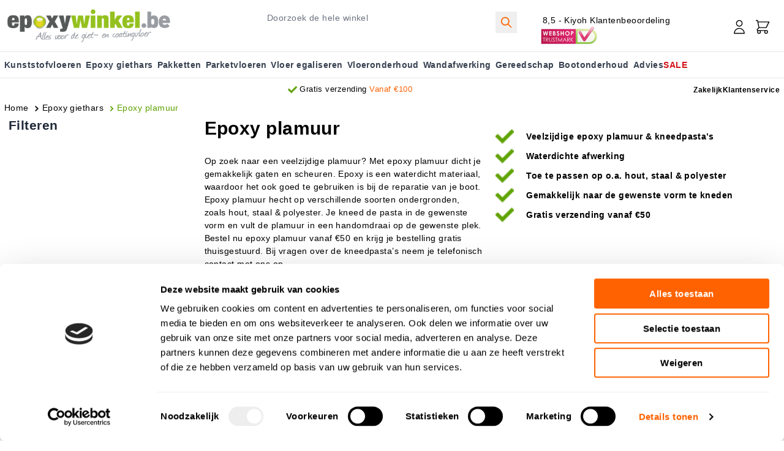

--- FILE ---
content_type: text/html; charset=UTF-8
request_url: https://www.epoxywinkel.be/epoxy-giethars/epoxy-plamuur
body_size: 63836
content:
<!doctype html>
<html lang="nl">
<head prefix="og: http://ogp.me/ns# category: http://ogp.me/ns/category#">
    <meta charset="utf-8"/>
<meta name="title" content="Epoxy plamuur &amp; epoxy kneedpasta&#039;s"/>
<meta name="description" content="Epoxy plamuur is volledig waterdicht en ijzersterk. De kneedpasta is voor allerlei toepassingen in te zetten. Epoxy plamuur hecht op hout, staal, polyester etc."/>
<meta name="keywords" content="Epoxywinkel.be"/>
<meta name="robots" content="INDEX,FOLLOW"/>
<meta name="viewport" content="width=device-width, initial-scale=1.0, maximum-scale=5.0, minimum-scale=1.0"/>
<title>Epoxy plamuur &amp; epoxy kneedpasta&#039;s</title>
        <link rel="stylesheet" type="text/css" media="all" href="https://www.epoxywinkel.be/static/version1762747163/frontend/hyva/epoxywinkel/nl_NL/css/styles.min.css" />
<link rel="stylesheet" type="text/css" media="all" href="https://www.epoxywinkel.be/static/version1762747163/frontend/hyva/epoxywinkel/nl_NL/css/custom-common.min.css" />
<link rel="stylesheet" type="text/css" media="all" href="https://www.epoxywinkel.be/static/version1762747163/frontend/hyva/epoxywinkel/nl_NL/css/custom-category.min.css" />

<link rel="canonical" href="https://www.epoxywinkel.be/epoxy-giethars/epoxy-plamuur" />
<link rel="icon" type="image/x-icon" href="https://www.epoxywinkel.be/media/favicon/stores/11/favicon_EPW.png" />
<link rel="shortcut icon" type="image/x-icon" href="https://www.epoxywinkel.be/media/favicon/stores/11/favicon_EPW.png" />
<link rel="preconnect" href="https://analytics.google.com">
<link rel="preconnect" href="https://www.googletagmanager.com">

<link rel="dns-prefetch" href="https://www.google-analytics.com">
<link rel="dns-prefetch" href="https://www.google.co.in">


<meta name="google-site-verification" content="gcK2cKODJQr0W9HewJAn2drZ5sASLBnhbWi7SBKECDk" />
<meta name="google-site-verification" content="eVGnLipqRdHK9A0Xm7SCGOj7aAeOQzy53rG84_3z6Jw" />

<style>
div#CybotCookiebotDialog button, div#CookiebotWidget button { line-height: 1;}
div#CybotCookiebotDialog {margin: 0px;}#CybotCookiebotDialogFooter #CybotCookiebotDialogBodyLevelButtonCustomize, #CybotCookiebotDialogFooter #CybotCookiebotDialogBodyLevelButtonLevelOptinAllowallSelection, #CybotCookiebotDialogBodyButtonDecline, #CookiebotWidget-btn-withdraw {  background: #FFF !important; color: #000 !important; }#CookiebotWidget .CookiebotWidget-consent-details button:hover {background: transparent !important;color: #222 !important;} #CybotCookiebotDialog .CookieCard .CybotCookiebotDialogDetailBodyContentCookieContainerButton:not(:disabled):not(.disabled), .CookiebotWidget-show-consent-details { background: none !important;    border: none !important;    color: #222222 !important;}#CybotCookiebotDialog a:hover:after, #CybotCookiebotDialog a:hover:before, #CybotCookiebotDialog button:hover:after, #CybotCookiebotDialog button:hover:before {width: 0.5em !important;}

.block-widget-rokanthemes-brand {  overflow: hidden; } 
div#am-cookie-bar {
    z-index: 99999;
}
.category-cms img[alt="check"] {
  height: 30px;
  width: 30px;
}

div[x-bind="overlay('am-cookie-bar-settings')"]  button[x-ref="ambar-settings-done"], div[x-ref=classic-am-cookie-group-info] button.ambar-action-btn {
    width: auto;
    height: 40px !important;
    margin-left: auto;
}

div#am-cookie-bar button.w-full {
  width: auto;
}

div[x-ref="am-cookie-bar-settings"] {
    max-height: 64vh;
    max-width: 750px;
}

div[x-ref="classic-am-cookie-group-info"] {
    max-width: 750px;
    max-height: 70vh;
}

div[x-bind="overlay('am-cookie-bar-settings')"] .btn-secondary:hover,  
div[x-ref="classic-am-cookie-group-info"]  .btn-secondary:hover {
    border-width: 2px !important;
}

div[x-bind="overlay('am-cookie-bar-settings')"] {
    z-index: 99999 !important;
 }


.slider_homepageslider img.sliderImage, .slider_homepageslider_mobile  img.sliderImage {
    border-radius: 0.8rem;
}

div#recaptcha-invisible {
    display: none !important;
}

* {
text-rendering: optimizeLegibility;
-webkit-font-smoothing: antialiased;
letter-spacing: 0.45px;
text-transform: none!important;
}
.page_footer {
background-color: #ebebeb!important;
}
.review_block {
box-shadow: 0px 4px 15px 0px rgba(0,0,0,0.25); border-radius: 10px; padding: 20px;
}
.tagfix {
    width: auto;
    color: white!important;
    letter-spacing: 1.2px;
    border-radius: 30px;
    color: #5DA201!important;
    border: 1px #5DA201 solid;
    font-size: 0.8rem;
    padding: 0px 20px!important;
    height: 32px;
    line-height: 30px;
}
.tagfix:hover {
    color: white !important;
    background-color: #457901;
}
.headercolorfix {
   color: #5da201!important;
}
.zakelijke_klant {
    margin: 20px 0;
    background-color: #efefef70;
    border-radius: 6px;
    padding: 20px 0 1px 20px;
}
.zakelijke_klant a {
    color: #5da201!important;
    text-decoration: none;
}
.linkgreen {
   color: #407000!important;
   text-decoration: none;
}
.linkgreen:hover {
   color: #407000!important;
   text-decoration: underline;
}
.wk_usp_header {
    margin: 0 auto;
    width: auto;
}
.wk_avv {
    text-align: center;
    display: block;
}
.wk_usp {
    display: flex;
    flex-flow: row wrap;
    justify-content:center;
    list-style: none;
    padding: 0;
    margin: 0;
    height: 60px;
}
.wk_item {
    display: inline-flex;
    align-items: center;
    list-style: none;
    padding: 0 10px;
}
.wk_item img {
    height: 3vh;
}
.country_flags {
    display: flex;
    flex-flow: row wrap;
    justify-content: center;
    margin: 0 auto;
}
.country_flags ul li {
    display: inline-flex;
    list-style: none;
    justify-content: center;
    align-items: center;
    padding: 1vw;
}
.country_flags img {
    height: 24px;
    width: 24px;
}
.country_flags a {
    font-size: 0.8rem;
    padding: 0 10px
}

@media (max-width: 767px) {
.main-nav>ul li>.sub-menu  {
    position: relative!important;
}

div[x-ref="classic-am-cookie-group-info"] {
    max-width: 90vw;
}

}
.header-wrapper-sticky.enable-sticky img {
    vertical-align: bottom!important;
}

@media (min-width: 1280px) {

.top-home-content .xl\:grid-cols-5 {
    grid-template-columns: repeat(5, minmax(0,1fr));
}

.top-home-content .xl\:grid-cols-5 .boxService {
    margin: 0 15px;
}

.top-home-content .xl\:grid-cols-5 > div:first-child .boxService {
    margin-left: 0px;
}

.top-home-content .xl\:grid-cols-5 > div:last-child .boxService  {
    margin-right: 0px;
}

}
.amblog-post-container ol { list-style-type: number; padding-left: 20px; margin-bottom: 20px;}
.amblog-post-container ul { list-style-type: disc; padding-left: 20px; margin-bottom: 20px;}
</style>
     <!-- Magmodules Alternate Hreflang Tags -->  <link rel="alternate" hreflang="nl-nl" href="https://www.epoxywinkel.nl/epoxy-giethars/epoxy-plamuur"/> <link rel="alternate" hreflang="nl-be" href="https://www.epoxywinkel.be/epoxy-giethars/epoxy-plamuur"/> <!-- Magmodules Alternate Hreflang Tags -->  


     <link rel="next" href="https://www.epoxywinkel.be/epoxy-giethars/epoxy-plamuur?p=2" />
</head>
<body id="html-body" class="page-with-filter page-products categorypath-epoxy-giethars-epoxy-plamuur category-epoxy-plamuur catalog-category-view page-layout-2columns-left">
  <noscript><iframe src='https://sst.epoxywinkel.be/ns.html?id=GTM-5XVZVX9' height='0' width='0' style='display:none;visibility:hidden'></iframe></noscript><input name="form_key" type="hidden" value="CbBHdWtoHUOoViYs" />
    <noscript>
        <section class="message global noscript border-b-2 border-blue-500 bg-blue-50 shadow-none m-0 px-0 rounded-none font-normal">
            <div class="container text-center">
                <p>
                    <strong>JavaScript lijkt te zijn uitgeschakeld in uw browser.</strong>
                    <span>
                        Voor de beste gebruikerservaring, zorg ervoor dat javascript ingeschakeld is voor uw browser.                    </span>
                </p>
            </div>
        </section>
    </noscript>



<div class="page-wrapper">
<div x-data="{scrolAtTop: true}">
<div id="header" class="header-container" x-data="initHeader()"
     @keydown.window.escape="searchOpen = false;"
     @private-content-loaded.window="getData(event.detail.data)">
     <div class="container py-3">
		<div class="flex flex-wrap">
			<div class="w-full md:w-1/2 lg:w-1/2 flex flex-row md:hidden top-bar-left">
				
					<div class="top-text-left flex flex-wrap pt-1 m-auto"><a class="inline-flex  mr-4 ml-1" href="https://www.kiyoh.com/reviews/1059670/Epoxywinkel" target="_blank" rel="noopener">8,5 - Kiyoh Klantenbeoordeling</a> <a class="inline-flex" href="https://www.keurmerk.info/nl/consumenten/webwinkel/?key=16391" target="_blank" rel="noopener"> <img class="inline-flex h-8" src="[data-uri]" data-amsrc="https://www.epoxywinkel.be/media/wysiwyg/webshop_top.svg" alt="Epoxywinkel Webshop Keurmerk" width="94" height="28"> </a></div>				
			</div>
		</div>
		<div class="flex flex-wrap">
			
				<div class="w-full md:w-1/3 col-site-logo">
					
					<div class="order-1 sm:order-2 lg:order-1 w-full pb-2 sm:w-auto sm:pb-0 hidden md:block">
    <a class="flex items-center justify-center lg:items-start lg:justify-start  text-xl font-medium tracking-wide text-gray-800
        no-underline hover:no-underline font-title"
       href="https://www.epoxywinkel.be/"
       title="Epoxywinkel&#x20;Belgie"
       aria-label="store logo">
        <img class="logoSticky" src="https://www.epoxywinkel.be/media/logo/stores/11/Logo_EPW_rechthoek-be.png"
             title="Epoxywinkel&#x20;Belgie"
             alt="Epoxywinkel&#x20;Belgie"
            width="275"            height="62"        />
            </a>
</div>				</div>
				<div class="w-full md:w-2/3 relative flex flex-row">
					<div class="w-full flex flex-row  items-center">
						<div class="w-1/6 md:hidden  text-left">
							<span data-action="toggle-nav" class="action nav-toggle" @click="$dispatch('toggle-mobile-menu')" :class="{ 'inline-block': !open }" >
							<svg xmlns="http://www.w3.org/2000/svg" fill="none" viewBox="0 0 24 24" stroke-width="1" stroke="currentColor" class="p-2" width="48" height="48" :class="{ 'hidden' : !open, 'block': open }" aria-hidden="true">
  <path stroke-linecap="round" stroke-linejoin="round" d="M4 6h16M4 12h16M4 18h16"/>
</svg>
							</span>
						</div>
						<div class="w-1/2 md:hidden flex-grow  text-left">
							<div class="float-left pb-2 w-full sm:pb-0 md:hidden inline-flex">
    <a class="flex w-full  items-center justify-center lg:items-start lg:justify-start  text-xl font-medium tracking-wide text-gray-800
        no-underline hover:no-underline font-title"
       href="https://www.epoxywinkel.be/"
       title="Epoxywinkel&#x20;Belgie"
       class="logoMobile" 
       aria-label="store logo">
        <img class="logoSticky" src="https://www.epoxywinkel.be/media/logo/stores/11/Logo_EPW_rechthoek-be.png"
             title="Epoxywinkel&#x20;Belgie"
             alt="Epoxywinkel&#x20;Belgie"
            width="275"            height="62"        />
            </a>
</div>						</div>	
						<div class="md:w-full flex md:block  top-search  text-right items-center">
								<div class="hidden md:inline-block  w-1/2 align-top pt-2 float-left">
									

<div id="search-content" x-show="true">
    <div class="container mx-auto text-black" x-data="initMiniSearchComponent()" @click.away="show = false">
        <form class="form minisearch" id="search_mini_form" action="https://www.epoxywinkel.be/catalogsearch/result/" method="get" role="search">
            <div class="relative">
                <label class="sr-only" for="search">
                    Doorzoek&#x20;de&#x20;hele&#x20;winkel                </label>
                <input id="search"
                       x-on:input.debounce="getSearchResults()"
                       x-ref="searchInput"
                       type="search"
                       class="w-full md:rounded md:border-gray-300 text-base leading-normal transition appearance-none text-grey-800
                        focus:outline-none focus:border-transparent"
                       autocapitalize="off" autocomplete="off" autocorrect="off"
                       name="q"
                       value=""
                       placeholder="Doorzoek&#x20;de&#x20;hele&#x20;winkel"
                       maxlength="128"
                       @search-open.window.debounce.10="
                            $el.focus();
                            $el.select();
                       "
                />
                <button type="submit"
						title="Zoeken"
						class="action p-2 hidden md:block search absolute right-0 top-0  color-orange"
						aria-label="Search"
				>
					<span class="sr-only label">
						Zoeken					</span>

					<svg xmlns="http://www.w3.org/2000/svg" fill="none" viewBox="0 0 24 24" stroke-width="2" stroke="currentColor" class="w-7 h-7 md:h-6 md:w-6 hover:text-black" width="25" height="25" role="img">
  <path stroke-linecap="round" stroke-linejoin="round" d="M21 21l-6-6m2-5a7 7 0 11-14 0 7 7 0 0114 0z"/>
<title>search</title></svg>
				</button>
            </div>
            <div id="search_autocomplete" class="search-autocomplete relative w-full" x-show="show" style="display:none;">
                <div class="absolute bg-white border border-solid border-black z-200 w-full grid grid-cols-1 md:grid-cols-3 text-left">
                    <template x-for="searchResultByType in Object.values(searchResultsByType)">
                        <div class="">
                            <template x-if="searchResultByType.hasOwnProperty(0) && templates[searchResultByType[0].type].title && templates[searchResultByType[0].type].titleRenderer === undefined">
                                <div class="font-bold pt-2 pl-2 text-center" x-text="templates[searchResultByType[0].type].title"></div>
                            </template>
                            <template x-if="searchResultByType.hasOwnProperty(0) && templates[searchResultByType[0].type].titleRenderer !== undefined">
                                <div class="font-bold pt-2 pl-2 text-center" x-text="window[templates[searchResultByType[0].type].titleRenderer](searchResultByType)"></div>
                            </template>

                            <template x-for="searchResult in searchResultByType">
                                <div class="hover:bg-gray-100">
                                                                             <template x-if="searchResult.type == 'term'"><a class="w-full block p-2" x-bind:href="'https://www.epoxywinkel.be/catalogsearch/result/?q=' + searchResult.title" :title="searchResult.title"><span class="text-sm" x-text="searchResult.title"></span> <span class="text-sm" x-text="'(' + searchResult.num_results + ')'"></span></a></template>                                                                             <template x-if="searchResult.type == 'product'"><a class="w-full block" :href="searchResult.url" :title="searchResult.title"><div class="grid grid-cols-4 gap-4 p-3"><div><img :src="searchResult.image" class="inline-block" /></div><div class="col-span-3"><span class="text-sm" x-text="searchResult.title"></span> <span class="text-sm font-bold" x-html="searchResult.price"></span></div></div></a></template>                                                                             <template x-if="searchResult.type == 'category'"><a class="w-full block p-2" :href="searchResult.url" :title="searchResult.title"><span class="text-sm italic block text-gray-500" x-text="searchResult.breadcrumb.join(' > ').concat(' > ')"></span> <span class="text-sm" x-text="searchResult.title"></span></a></template>                                                                             <template x-if="searchResult.type == 'product_attribute'"><a class="w-full block p-2" :href="searchResult.url" :title="searchResult.title"><span class="text-sm" x-text="searchResult.title"></span> <span class="text-xs uppercase text-gray-500" x-text="searchResult.attribute_label" style="vertical-align: super;"></span></a></template>                                                                             <template x-if="searchResult.type == 'cms_page'"><a class="w-full block p-2" :href="searchResult.url" :title="searchResult.title"><span class="text-sm" x-text="searchResult.title"></span></a></template>                                                                    </div>
                            </template>
                        </div>
                    </template>
                </div>
            </div>
                    </form>
    </div>
</div>								</div>
								<div class="hidden md:inline-block  w-1/3 align-top pt-2">
								<div class="top-text-left flex flex-wrap pt-1 m-auto"><a class="inline-flex  mr-4 ml-1" href="https://www.kiyoh.com/reviews/1059670/Epoxywinkel" target="_blank" rel="noopener">8,5 - Kiyoh Klantenbeoordeling</a> <a class="inline-flex" href="https://www.keurmerk.info/nl/consumenten/webwinkel/?key=16391" target="_blank" rel="noopener"> <img class="inline-flex h-8" src="[data-uri]" data-amsrc="https://www.epoxywinkel.be/media/wysiwyg/webshop_top.svg" alt="Epoxywinkel Webshop Keurmerk" width="94" height="28"> </a></div>								</div>
								<div class="inline-flex	md:mt-5 pl-4 mr-4">
								
								
								
								<!--Customer Icon & Dropdown-->
								<!-- BLOCK header.customer -->
<div x-data="{ open: false }" class="relative inline-block ml-1 sm:ml-3">
    <a
        href="https&#x3A;&#x2F;&#x2F;www.epoxywinkel.be&#x2F;customer&#x2F;account&#x2F;"
        id="customer-menu"
        class="block hover:text-black"
        @click.prevent="open = true"
        :aria-expanded="open ? 'true' : 'false'"
        aria-label="Account"
    >
        <svg xmlns="http://www.w3.org/2000/svg" fill="none" viewBox="0 0 24 24" stroke-width="1" stroke="currentColor" class="h-8 w-8" width="32" height="32" aria-hidden="true">
  <path stroke-linecap="round" stroke-linejoin="round" d="M16 7a4 4 0 11-8 0 4 4 0 018 0zM12 14a7 7 0 00-7 7h14a7 7 0 00-7-7z"/>
</svg>
    </a>
    <nav class="absolute right-0 z-20 w-40 py-2 mt-2 -mr-4 px-1 overflow-auto origin-top-right rounded-sm
        shadow-lg sm:w-48 lg:mt-3 bg-container-lighter"
         x-cloak x-show="open"
         @click.outside="open = false"
         aria-labelledby="customer-menu"
    >
                    <a class="block px-4 py-2 lg:px-5 lg:py-2 hover:bg-gray-100"
               onclick="hyva.setCookie && hyva.setCookie(
                   'login_redirect',
                   window.location.href,
                   1
               )"
               href="https://www.epoxywinkel.be/customer/account/index/">
                Inloggen            </a>
                            <a class="block px-4 py-2 lg:px-5 lg:py-2 hover:bg-gray-100"
                   href="https://www.epoxywinkel.be/customer/account/create/"
                >
                    Account aanmaken                </a>
                        </nav>
</div><!-- /BLOCK header.customer -->								<!--Cart Icon-->
								<a id="menu-cart-icon"
								   @click.prevent.stop="$dispatch('toggle-cart',{});"								   class=" inline-block ml-1 no-underline sm:ml-3 hover:text-black" 
								   :class="{ 'mini-cart-wrapper enable-sticky': !scrolAtTop, 'relative': scrolAtTop }" @scroll.window="scrolAtTop = (window.pageYOffset > 200) ? false : true"	
								   href="https://www.epoxywinkel.be/checkout/cart/index/"
								>
									<span class="sr-only label">
										Cart									</span>

									<svg xmlns="http://www.w3.org/2000/svg" fill="none" viewBox="0 0 24 24" stroke-width="1" stroke="currentColor" class="w-8 h-8 hover:text-black" width="25" height="25" role="img">
  <path stroke-linecap="round" stroke-linejoin="round" d="M3 3h2l.4 2M7 13h10l4-8H5.4M7 13L5.4 5M7 13l-2.293 2.293c-.63.63-.184 1.707.707 1.707H17m0 0a2 2 0 100 4 2 2 0 000-4zm-8 2a2 2 0 11-4 0 2 2 0 014 0z"/>
<title>shopping-cart</title></svg>

									<span x-text="cart.summary_count"
										  class="absolute top-0 right-0 hidden h-5 px-2 py-1 -mt-5 -mr-4 text-xs font-semibold
											leading-none text-center text-white uppercase transform -translate-x-1
											translate-y-1/2 rounded-full bg-primary background-green"
										  :class="{
											'hidden': !cart.summary_count,
											'block': cart.summary_count }"
										  
									></span>
								</a>	
								

							</div>
						
						</div>
						
					</div>
				</div>
			
		</div>
		<!--Search-->
		<div class="md:absolute z-10 w-full border-t shadow-sm bg-container-lighter border-container-lighter p-2"
			 id="search-content2"
			 :class="{ 'block': searchOpen}" x-cloak x-show="searchOpen"
			 @click.outside="searchOpen = false"
		>
			

<div id="search-content" x-show="true">
    <div class="container mx-auto text-black" x-data="initMiniSearchComponent()" @click.away="show = false">
        <form class="form minisearch" id="search_mini_form" action="https://www.epoxywinkel.be/catalogsearch/result/" method="get" role="search">
            <div class="relative">
                <label class="sr-only" for="search">
                    Doorzoek&#x20;de&#x20;hele&#x20;winkel                </label>
                <input id="search"
                       x-on:input.debounce="getSearchResults()"
                       x-ref="searchInput"
                       type="search"
                       class="w-full md:rounded md:border-gray-300 text-base leading-normal transition appearance-none text-grey-800
                        focus:outline-none focus:border-transparent"
                       autocapitalize="off" autocomplete="off" autocorrect="off"
                       name="q"
                       value=""
                       placeholder="Doorzoek&#x20;de&#x20;hele&#x20;winkel"
                       maxlength="128"
                       @search-open.window.debounce.10="
                            $el.focus();
                            $el.select();
                       "
                />
                <button type="submit"
						title="Zoeken"
						class="action p-2 hidden md:block search absolute right-0 top-0  color-orange"
						aria-label="Search"
				>
					<span class="sr-only label">
						Zoeken					</span>

					<svg xmlns="http://www.w3.org/2000/svg" fill="none" viewBox="0 0 24 24" stroke-width="2" stroke="currentColor" class="w-7 h-7 md:h-6 md:w-6 hover:text-black" width="25" height="25" role="img">
  <path stroke-linecap="round" stroke-linejoin="round" d="M21 21l-6-6m2-5a7 7 0 11-14 0 7 7 0 0114 0z"/>
<title>search</title></svg>
				</button>
            </div>
            <div id="search_autocomplete" class="search-autocomplete relative w-full" x-show="show" style="display:none;">
                <div class="absolute bg-white border border-solid border-black z-200 w-full grid grid-cols-1 md:grid-cols-3 text-left">
                    <template x-for="searchResultByType in Object.values(searchResultsByType)">
                        <div class="">
                            <template x-if="searchResultByType.hasOwnProperty(0) && templates[searchResultByType[0].type].title && templates[searchResultByType[0].type].titleRenderer === undefined">
                                <div class="font-bold pt-2 pl-2 text-center" x-text="templates[searchResultByType[0].type].title"></div>
                            </template>
                            <template x-if="searchResultByType.hasOwnProperty(0) && templates[searchResultByType[0].type].titleRenderer !== undefined">
                                <div class="font-bold pt-2 pl-2 text-center" x-text="window[templates[searchResultByType[0].type].titleRenderer](searchResultByType)"></div>
                            </template>

                            <template x-for="searchResult in searchResultByType">
                                <div class="hover:bg-gray-100">
                                                                             <template x-if="searchResult.type == 'term'"><a class="w-full block p-2" x-bind:href="'https://www.epoxywinkel.be/catalogsearch/result/?q=' + searchResult.title" :title="searchResult.title"><span class="text-sm" x-text="searchResult.title"></span> <span class="text-sm" x-text="'(' + searchResult.num_results + ')'"></span></a></template>                                                                             <template x-if="searchResult.type == 'product'"><a class="w-full block" :href="searchResult.url" :title="searchResult.title"><div class="grid grid-cols-4 gap-4 p-3"><div><img :src="searchResult.image" class="inline-block" /></div><div class="col-span-3"><span class="text-sm" x-text="searchResult.title"></span> <span class="text-sm font-bold" x-html="searchResult.price"></span></div></div></a></template>                                                                             <template x-if="searchResult.type == 'category'"><a class="w-full block p-2" :href="searchResult.url" :title="searchResult.title"><span class="text-sm italic block text-gray-500" x-text="searchResult.breadcrumb.join(' > ').concat(' > ')"></span> <span class="text-sm" x-text="searchResult.title"></span></a></template>                                                                             <template x-if="searchResult.type == 'product_attribute'"><a class="w-full block p-2" :href="searchResult.url" :title="searchResult.title"><span class="text-sm" x-text="searchResult.title"></span> <span class="text-xs uppercase text-gray-500" x-text="searchResult.attribute_label" style="vertical-align: super;"></span></a></template>                                                                             <template x-if="searchResult.type == 'cms_page'"><a class="w-full block p-2" :href="searchResult.url" :title="searchResult.title"><span class="text-sm" x-text="searchResult.title"></span></a></template>                                                                    </div>
                            </template>
                        </div>
                    </template>
                </div>
            </div>
                    </form>
    </div>
</div>		</div>

		<div class="w-full md:hidden overflow-x-hidden relative mobile-marquee my-2">
		  <ul>
<li class="w-full flex-none" style="--i: 0; --j: 5;"><a style="font-size: 0.9rem; font-weight: 600; line-height: 1.5em;" href="/advies/category/epoxy-kunst-maken"><img class="inline-block" style="margin: 0 4px;" src="[data-uri]" data-amsrc="https://www.epoxywinkel.be/media/amasty/webp/wysiwyg/check_icon_png.webp" alt="Check Mark" width="15" height="15" loading="lazy">Alles met epoxy</a></li>
<li class="w-full flex-none" style="--i: 1; --j: 5;"><a style="font-size: 0.9rem; font-weight: 600; line-height: 1.5em;" href="/verzenden"><img class="inline-block" style="margin: 0 4px;" src="[data-uri]" data-amsrc="https://www.epoxywinkel.be/media/amasty/webp/wysiwyg/check_icon_png.webp" alt="Check Mark" width="15" height="15" loading="lazy">Gratis verzending vanaf €100</a></li>
<li class="w-full flex-none" style="--i: 2; --j: 5;"><a style="font-size: 0.9rem; font-weight: 600; line-height: 1.5em;" href="/over-ons"><img class="inline-block" style="margin: 0 4px;" src="[data-uri]" data-amsrc="https://www.epoxywinkel.be/media/amasty/webp/wysiwyg/check_icon_png.webp" alt="Check Mark" width="15" height="15" loading="lazy">12 jaar ervaring</a></li>
<li class="w-full flex-none" style="--i: 3; --j: 5;"><a style="font-size: 0.9rem; font-weight: 600; line-height: 1.5em;" href="https://www.youtube.com/epoxywinkel"><img class="inline-block" style="margin: 0 4px;" src="[data-uri]" data-amsrc="https://www.epoxywinkel.be/media/amasty/webp/wysiwyg/check_icon_png.webp" alt="Check Mark" width="15" height="15" loading="lazy">Handige instructievideo's</a></li>
<li class="w-full flex-none" style="--i: 4; --j: 5;"><a style="font-size: 0.9rem; font-weight: 600; line-height: 1.5em;" href="tel:0856207090"><img class="inline-block" style="margin: 0 4px;" src="[data-uri]" data-amsrc="https://www.epoxywinkel.be/media/amasty/webp/wysiwyg/check_icon_png.webp" alt="Check Mark" width="15" height="15" loading="lazy">Bel voor gratis advies</a></li>
</ul>	
		  
		</div>
	</div>	
	
	 <div class=" md:border-t md:border-b border-grey-200">	
		<div class="header-wrapper-sticky   enabled-header-sticky z-10 relative" :class="{ 'enable-sticky': !scrolAtTop }" @scroll.window="scrolAtTop = (window.pageYOffset > 200) ? false : true">
			<div class="container container-header-sticky flex flex-wrap">
				<div class="logo-sticky hidden" :class="{ 'hidden': scrolAtTop }"><a href="https://www.epoxywinkel.be/" title="Logo"><img src="https://www.epoxywinkel.be/media/hwd/stickylogo/default/EPW_round_final.png" class="logoSticky" alt="Logo"/></a></div>
				<div class="top-menu top-menu-sticky">
				  <div x-data="initMenuMobile_69116d6894e62()"
     class="z-20 order-2 sm:order-1 lg:order-2 navigation md:hidden font-bold"
>
    <!-- mobile -->
    <div @load.window="setActiveMenu($root)"
         class="bg-container-lighter"
         :class="{'h-screen overflow-x-hidden overflow-y-auto fixed top-0 left-0 w-full' : open}"
         @toggle-mobile-menu.window="open = !open"
         @keydown.window.escape="open=false"
    >
        <div class="flex items-baseline justify-between menu-icon">
            <div class="flex justify-end w-full">
                <span  @click="$dispatch('toggle-mobile-menu')"
                       class="flex items-center justify-center cursor-pointer"
                       :class="{ 'ml-auto': open }">
                    <svg xmlns="http://www.w3.org/2000/svg" fill="none" viewBox="0 0 24 24" stroke-width="2" stroke="currentColor" class="hidden p-4" width="64" height="64" :class="{ 'hidden' : !open, 'block': open }" role="img">
  <path stroke-linecap="round" stroke-linejoin="round" d="M6 18L18 6M6 6l12 12"/>
<title>x</title></svg>
                                    </span>
            </div>
        </div>

        <nav
            class="hidden w-full duration-150 ease-in-out transform border-t transition-display border-container"
            :class="{ 'hidden' : !open }"
        >
                    <div class="level-0 w-full">
                <span
                    class="flex items-center transition-transform duration-150 ease-in-out transform"
                    :class="{
                        '-translate-x-full' : mobilePanelActiveId,
                        'translate-x-0' : !mobilePanelActiveId
                    }"
                >
                    <a class="flex items-center w-full px-8 py-4 border-b cursor-pointer
                        bg-container-lighter border-container level-0"
                       href="https://www.epoxywinkel.be/kunststof-vloeren"
                       title="Kunststofvloeren">
                        Kunststofvloeren                    </a>
                                        <span class="absolute right-0 flex w-8 h-8 mr-8 border rounded cursor-pointer
                        bg-container-lighter border-container"
                          @click="mobilePanelActiveId =
                          mobilePanelActiveId === 'category-node-333' ?
                           0 : 'category-node-333'"
                    >
                        <svg xmlns="http://www.w3.org/2000/svg" fill="none" viewBox="0 0 24 24" stroke-width="2" stroke="currentColor" class="w-full h-full p-1" width="24" height="24" role="img">
  <path stroke-linecap="round" stroke-linejoin="round" d="M9 5l7 7-7 7"/>
<title>chevron-right</title></svg>
                    </span>
                                    </span>
                                    <div
                        class="absolute top-0 right-0 z-10 w-full h-full transition-transform duration-200 ease-in-out
                            translate-x-full transform bg-container-lighter"
                        :class="{
                            'translate-x-full' : mobilePanelActiveId !== 'category-node-333',
                            'translate-x-0' : mobilePanelActiveId === 'category-node-333',
                        }"
                    >
                        <span class="flex items-center px-8 py-4 border-b cursor-pointer bg-container border-container"
                              @click="mobilePanelActiveId = 0"
                        >
                            <svg xmlns="http://www.w3.org/2000/svg" fill="none" viewBox="0 0 24 24" stroke-width="2" stroke="currentColor" width="24" height="24" role="img">
  <path stroke-linecap="round" stroke-linejoin="round" d="M15 19l-7-7 7-7"/>
<title>chevron-left</title></svg>
                            <span class="ml-4">
                                Kunststofvloeren                            </span>
                        </span>
                        
                        
                            <a href="https://www.epoxywinkel.be/gietvloer"
                               title="Gietvloer"
                               class="flex items-center w-full px-8 py-4 border-b cursor-pointer
                                bg-container-lighter border-container"
                            >
                                <span class="w-6"></span>
                                <span class="ml-4 text-base text-gray-700 lg:ml-0">
                                    Gietvloer                                </span>
                            </a>
                        
                            <a href="https://www.epoxywinkel.be/vloercoating"
                               title="Vloercoating"
                               class="flex items-center w-full px-8 py-4 border-b cursor-pointer
                                bg-container-lighter border-container"
                            >
                                <span class="w-6"></span>
                                <span class="ml-4 text-base text-gray-700 lg:ml-0">
                                    Vloercoating                                </span>
                            </a>
                        
                            <a href="https://www.epoxywinkel.be/epoxyvloer"
                               title="Epoxyvloer"
                               class="flex items-center w-full px-8 py-4 border-b cursor-pointer
                                bg-container-lighter border-container"
                            >
                                <span class="w-6"></span>
                                <span class="ml-4 text-base text-gray-700 lg:ml-0">
                                    Epoxyvloer                                </span>
                            </a>
                        
                            <a href="https://www.epoxywinkel.be/lavasteen-gietvloer"
                               title="Lavasteen&#x20;Gietvloer"
                               class="flex items-center w-full px-8 py-4 border-b cursor-pointer
                                bg-container-lighter border-container"
                            >
                                <span class="w-6"></span>
                                <span class="ml-4 text-base text-gray-700 lg:ml-0">
                                    Lavasteen Gietvloer                                </span>
                            </a>
                        
                            <a href="https://www.epoxywinkel.be/woonbeton"
                               title="Woonbeton"
                               class="flex items-center w-full px-8 py-4 border-b cursor-pointer
                                bg-container-lighter border-container"
                            >
                                <span class="w-6"></span>
                                <span class="ml-4 text-base text-gray-700 lg:ml-0">
                                    Woonbeton                                </span>
                            </a>
                        
                            <a href="https://www.epoxywinkel.be/troffelvloer"
                               title="Troffelvloer"
                               class="flex items-center w-full px-8 py-4 border-b cursor-pointer
                                bg-container-lighter border-container"
                            >
                                <span class="w-6"></span>
                                <span class="ml-4 text-base text-gray-700 lg:ml-0">
                                    Troffelvloer                                </span>
                            </a>
                        
                            <a href="https://www.epoxywinkel.be/topcoats"
                               title="Topcoats"
                               class="flex items-center w-full px-8 py-4 border-b cursor-pointer
                                bg-container-lighter border-container"
                            >
                                <span class="w-6"></span>
                                <span class="ml-4 text-base text-gray-700 lg:ml-0">
                                    Topcoats                                </span>
                            </a>
                        
                            <a href="https://www.epoxywinkel.be/epoxy-reparatie"
                               title="Epoxy&#x20;reparatie"
                               class="flex items-center w-full px-8 py-4 border-b cursor-pointer
                                bg-container-lighter border-container"
                            >
                                <span class="w-6"></span>
                                <span class="ml-4 text-base text-gray-700 lg:ml-0">
                                    Epoxy reparatie                                </span>
                            </a>
                        
                            <a href="https://www.epoxywinkel.be/epoxy-primer"
                               title="Epoxy&#x20;primer"
                               class="flex items-center w-full px-8 py-4 border-b cursor-pointer
                                bg-container-lighter border-container"
                            >
                                <span class="w-6"></span>
                                <span class="ml-4 text-base text-gray-700 lg:ml-0">
                                    Epoxy primer                                </span>
                            </a>
                        
                            <a href="https://www.epoxywinkel.be/schraplaag"
                               title="Schraplaag"
                               class="flex items-center w-full px-8 py-4 border-b cursor-pointer
                                bg-container-lighter border-container"
                            >
                                <span class="w-6"></span>
                                <span class="ml-4 text-base text-gray-700 lg:ml-0">
                                    Schraplaag                                </span>
                            </a>
                        
                            <a href="https://www.epoxywinkel.be/kleurvlokken"
                               title="Kleurvlokken"
                               class="flex items-center w-full px-8 py-4 border-b cursor-pointer
                                bg-container-lighter border-container"
                            >
                                <span class="w-6"></span>
                                <span class="ml-4 text-base text-gray-700 lg:ml-0">
                                    Kleurvlokken                                </span>
                            </a>
                        
                            <a href="https://www.epoxywinkel.be/antislip-vloer"
                               title="Antislip&#x20;vloer"
                               class="flex items-center w-full px-8 py-4 border-b cursor-pointer
                                bg-container-lighter border-container"
                            >
                                <span class="w-6"></span>
                                <span class="ml-4 text-base text-gray-700 lg:ml-0">
                                    Antislip vloer                                </span>
                            </a>
                                            </div>
                            </div>
                    <div class="level-0 w-full">
                <span
                    class="flex items-center transition-transform duration-150 ease-in-out transform"
                    :class="{
                        '-translate-x-full' : mobilePanelActiveId,
                        'translate-x-0' : !mobilePanelActiveId
                    }"
                >
                    <a class="flex items-center w-full px-8 py-4 border-b cursor-pointer
                        bg-container-lighter border-container level-0"
                       href="https://www.epoxywinkel.be/epoxy-giethars"
                       title="Epoxy&#x20;giethars">
                        Epoxy giethars                    </a>
                                        <span class="absolute right-0 flex w-8 h-8 mr-8 border rounded cursor-pointer
                        bg-container-lighter border-container"
                          @click="mobilePanelActiveId =
                          mobilePanelActiveId === 'category-node-198' ?
                           0 : 'category-node-198'"
                    >
                        <svg xmlns="http://www.w3.org/2000/svg" fill="none" viewBox="0 0 24 24" stroke-width="2" stroke="currentColor" class="w-full h-full p-1" width="24" height="24" role="img">
  <path stroke-linecap="round" stroke-linejoin="round" d="M9 5l7 7-7 7"/>
<title>chevron-right</title></svg>
                    </span>
                                    </span>
                                    <div
                        class="absolute top-0 right-0 z-10 w-full h-full transition-transform duration-200 ease-in-out
                            translate-x-full transform bg-container-lighter"
                        :class="{
                            'translate-x-full' : mobilePanelActiveId !== 'category-node-198',
                            'translate-x-0' : mobilePanelActiveId === 'category-node-198',
                        }"
                    >
                        <span class="flex items-center px-8 py-4 border-b cursor-pointer bg-container border-container"
                              @click="mobilePanelActiveId = 0"
                        >
                            <svg xmlns="http://www.w3.org/2000/svg" fill="none" viewBox="0 0 24 24" stroke-width="2" stroke="currentColor" width="24" height="24" role="img">
  <path stroke-linecap="round" stroke-linejoin="round" d="M15 19l-7-7 7-7"/>
<title>chevron-left</title></svg>
                            <span class="ml-4">
                                Epoxy giethars                            </span>
                        </span>
                        
                        
                            <a href="https://www.epoxywinkel.be/epoxy-giethars/resin-art"
                               title="Resin&#x20;Art"
                               class="flex items-center w-full px-8 py-4 border-b cursor-pointer
                                bg-container-lighter border-container"
                            >
                                <span class="w-6"></span>
                                <span class="ml-4 text-base text-gray-700 lg:ml-0">
                                    Resin Art                                </span>
                            </a>
                        
                            <a href="https://www.epoxywinkel.be/epoxy-giethars/kleine-gietingen"
                               title="Kleine&#x20;gietingen"
                               class="flex items-center w-full px-8 py-4 border-b cursor-pointer
                                bg-container-lighter border-container"
                            >
                                <span class="w-6"></span>
                                <span class="ml-4 text-base text-gray-700 lg:ml-0">
                                    Kleine gietingen                                </span>
                            </a>
                        
                            <a href="https://www.epoxywinkel.be/epoxy-giethars/grote-gietingen"
                               title="Grote&#x20;gietingen"
                               class="flex items-center w-full px-8 py-4 border-b cursor-pointer
                                bg-container-lighter border-container"
                            >
                                <span class="w-6"></span>
                                <span class="ml-4 text-base text-gray-700 lg:ml-0">
                                    Grote gietingen                                </span>
                            </a>
                        
                            <a href="https://www.epoxywinkel.be/epoxy-giethars/epoxy-coating"
                               title="Epoxy&#x20;coating"
                               class="flex items-center w-full px-8 py-4 border-b cursor-pointer
                                bg-container-lighter border-container"
                            >
                                <span class="w-6"></span>
                                <span class="ml-4 text-base text-gray-700 lg:ml-0">
                                    Epoxy coating                                </span>
                            </a>
                        
                            <a href="https://www.epoxywinkel.be/epoxy-giethars/epoxyhars"
                               title="Epoxyhars"
                               class="flex items-center w-full px-8 py-4 border-b cursor-pointer
                                bg-container-lighter border-container"
                            >
                                <span class="w-6"></span>
                                <span class="ml-4 text-base text-gray-700 lg:ml-0">
                                    Epoxyhars                                </span>
                            </a>
                        
                            <a href="https://www.epoxywinkel.be/epoxy-giethars/lamineren"
                               title="Lamineren"
                               class="flex items-center w-full px-8 py-4 border-b cursor-pointer
                                bg-container-lighter border-container"
                            >
                                <span class="w-6"></span>
                                <span class="ml-4 text-base text-gray-700 lg:ml-0">
                                    Lamineren                                </span>
                            </a>
                        
                            <a href="https://www.epoxywinkel.be/epoxy-giethars/epoxy-kleuren"
                               title="Epoxy&#x20;kleuren"
                               class="flex items-center w-full px-8 py-4 border-b cursor-pointer
                                bg-container-lighter border-container"
                            >
                                <span class="w-6"></span>
                                <span class="ml-4 text-base text-gray-700 lg:ml-0">
                                    Epoxy kleuren                                </span>
                            </a>
                        
                            <a href="https://www.epoxywinkel.be/epoxy-giethars/epoxy-plamuur"
                               title="Epoxy&#x20;plamuur"
                               class="flex items-center w-full px-8 py-4 border-b cursor-pointer
                                bg-container-lighter border-container"
                            >
                                <span class="w-6"></span>
                                <span class="ml-4 text-base text-gray-700 lg:ml-0">
                                    Epoxy plamuur                                </span>
                            </a>
                        
                            <a href="https://www.epoxywinkel.be/epoxy-giethars/epoxylijm"
                               title="Epoxylijm"
                               class="flex items-center w-full px-8 py-4 border-b cursor-pointer
                                bg-container-lighter border-container"
                            >
                                <span class="w-6"></span>
                                <span class="ml-4 text-base text-gray-700 lg:ml-0">
                                    Epoxylijm                                </span>
                            </a>
                        
                            <a href="https://www.epoxywinkel.be/epoxy-giethars/2-componenten-lijm"
                               title="2&#x20;componenten&#x20;lijm"
                               class="flex items-center w-full px-8 py-4 border-b cursor-pointer
                                bg-container-lighter border-container"
                            >
                                <span class="w-6"></span>
                                <span class="ml-4 text-base text-gray-700 lg:ml-0">
                                    2 componenten lijm                                </span>
                            </a>
                        
                            <a href="https://www.epoxywinkel.be/epoxy-giethars/plastic-lijm"
                               title="Plastic&#x20;lijm"
                               class="flex items-center w-full px-8 py-4 border-b cursor-pointer
                                bg-container-lighter border-container"
                            >
                                <span class="w-6"></span>
                                <span class="ml-4 text-base text-gray-700 lg:ml-0">
                                    Plastic lijm                                </span>
                            </a>
                        
                            <a href="https://www.epoxywinkel.be/epoxy-giethars/rubberlijm"
                               title="Rubberlijm"
                               class="flex items-center w-full px-8 py-4 border-b cursor-pointer
                                bg-container-lighter border-container"
                            >
                                <span class="w-6"></span>
                                <span class="ml-4 text-base text-gray-700 lg:ml-0">
                                    Rubberlijm                                </span>
                            </a>
                        
                            <a href="https://www.epoxywinkel.be/epoxy-giethars/houtlijm"
                               title="Houtlijm"
                               class="flex items-center w-full px-8 py-4 border-b cursor-pointer
                                bg-container-lighter border-container"
                            >
                                <span class="w-6"></span>
                                <span class="ml-4 text-base text-gray-700 lg:ml-0">
                                    Houtlijm                                </span>
                            </a>
                        
                            <a href="https://www.epoxywinkel.be/epoxy-giethars/hulpmiddelen"
                               title="Hulpmiddelen"
                               class="flex items-center w-full px-8 py-4 border-b cursor-pointer
                                bg-container-lighter border-container"
                            >
                                <span class="w-6"></span>
                                <span class="ml-4 text-base text-gray-700 lg:ml-0">
                                    Hulpmiddelen                                </span>
                            </a>
                                            </div>
                            </div>
                    <div class="level-0 w-full">
                <span
                    class="flex items-center transition-transform duration-150 ease-in-out transform"
                    :class="{
                        '-translate-x-full' : mobilePanelActiveId,
                        'translate-x-0' : !mobilePanelActiveId
                    }"
                >
                    <a class="flex items-center w-full px-8 py-4 border-b cursor-pointer
                        bg-container-lighter border-container level-0"
                       href="https://www.epoxywinkel.be/pakketten"
                       title="Pakketten">
                        Pakketten                    </a>
                                        <span class="absolute right-0 flex w-8 h-8 mr-8 border rounded cursor-pointer
                        bg-container-lighter border-container"
                          @click="mobilePanelActiveId =
                          mobilePanelActiveId === 'category-node-263' ?
                           0 : 'category-node-263'"
                    >
                        <svg xmlns="http://www.w3.org/2000/svg" fill="none" viewBox="0 0 24 24" stroke-width="2" stroke="currentColor" class="w-full h-full p-1" width="24" height="24" role="img">
  <path stroke-linecap="round" stroke-linejoin="round" d="M9 5l7 7-7 7"/>
<title>chevron-right</title></svg>
                    </span>
                                    </span>
                                    <div
                        class="absolute top-0 right-0 z-10 w-full h-full transition-transform duration-200 ease-in-out
                            translate-x-full transform bg-container-lighter"
                        :class="{
                            'translate-x-full' : mobilePanelActiveId !== 'category-node-263',
                            'translate-x-0' : mobilePanelActiveId === 'category-node-263',
                        }"
                    >
                        <span class="flex items-center px-8 py-4 border-b cursor-pointer bg-container border-container"
                              @click="mobilePanelActiveId = 0"
                        >
                            <svg xmlns="http://www.w3.org/2000/svg" fill="none" viewBox="0 0 24 24" stroke-width="2" stroke="currentColor" width="24" height="24" role="img">
  <path stroke-linecap="round" stroke-linejoin="round" d="M15 19l-7-7 7-7"/>
<title>chevron-left</title></svg>
                            <span class="ml-4">
                                Pakketten                            </span>
                        </span>
                        
                        
                            <a href="https://www.epoxywinkel.be/pakketten/vloercoatingpakketten"
                               title="Vloercoatingpakketten"
                               class="flex items-center w-full px-8 py-4 border-b cursor-pointer
                                bg-container-lighter border-container"
                            >
                                <span class="w-6"></span>
                                <span class="ml-4 text-base text-gray-700 lg:ml-0">
                                    Vloercoatingpakketten                                </span>
                            </a>
                        
                            <a href="https://www.epoxywinkel.be/pakketten/gietvloerpakketten"
                               title="Gietvloerpakketten"
                               class="flex items-center w-full px-8 py-4 border-b cursor-pointer
                                bg-container-lighter border-container"
                            >
                                <span class="w-6"></span>
                                <span class="ml-4 text-base text-gray-700 lg:ml-0">
                                    Gietvloerpakketten                                </span>
                            </a>
                        
                            <a href="https://www.epoxywinkel.be/pakketten/epoxyvloerpakketten"
                               title="Epoxyvloerpakketten"
                               class="flex items-center w-full px-8 py-4 border-b cursor-pointer
                                bg-container-lighter border-container"
                            >
                                <span class="w-6"></span>
                                <span class="ml-4 text-base text-gray-700 lg:ml-0">
                                    Epoxyvloerpakketten                                </span>
                            </a>
                        
                            <a href="https://www.epoxywinkel.be/pakketten/lavasteen-gietvloerpakketten"
                               title="Lavasteen&#x20;Gietvloerpakketten"
                               class="flex items-center w-full px-8 py-4 border-b cursor-pointer
                                bg-container-lighter border-container"
                            >
                                <span class="w-6"></span>
                                <span class="ml-4 text-base text-gray-700 lg:ml-0">
                                    Lavasteen Gietvloerpakketten                                </span>
                            </a>
                        
                            <a href="https://www.epoxywinkel.be/pakketten/woonbetonpakketten"
                               title="Woonbetonpakketten"
                               class="flex items-center w-full px-8 py-4 border-b cursor-pointer
                                bg-container-lighter border-container"
                            >
                                <span class="w-6"></span>
                                <span class="ml-4 text-base text-gray-700 lg:ml-0">
                                    Woonbetonpakketten                                </span>
                            </a>
                        
                            <a href="https://www.epoxywinkel.be/pakketten/egaline-pakketten"
                               title="Egaline&#x20;pakketten"
                               class="flex items-center w-full px-8 py-4 border-b cursor-pointer
                                bg-container-lighter border-container"
                            >
                                <span class="w-6"></span>
                                <span class="ml-4 text-base text-gray-700 lg:ml-0">
                                    Egaline pakketten                                </span>
                            </a>
                        
                            <a href="https://www.epoxywinkel.be/pakketten/rubber-sportvloer-systeem"
                               title="Rubber&#x20;sportvloer&#x20;systeem"
                               class="flex items-center w-full px-8 py-4 border-b cursor-pointer
                                bg-container-lighter border-container"
                            >
                                <span class="w-6"></span>
                                <span class="ml-4 text-base text-gray-700 lg:ml-0">
                                    Rubber sportvloer systeem                                </span>
                            </a>
                        
                            <a href="https://www.epoxywinkel.be/pakketten/alles-voor-parket"
                               title="Alles&#x20;voor&#x20;parket"
                               class="flex items-center w-full px-8 py-4 border-b cursor-pointer
                                bg-container-lighter border-container"
                            >
                                <span class="w-6"></span>
                                <span class="ml-4 text-base text-gray-700 lg:ml-0">
                                    Alles voor parket                                </span>
                            </a>
                                            </div>
                            </div>
                    <div class="level-0 w-full">
                <span
                    class="flex items-center transition-transform duration-150 ease-in-out transform"
                    :class="{
                        '-translate-x-full' : mobilePanelActiveId,
                        'translate-x-0' : !mobilePanelActiveId
                    }"
                >
                    <a class="flex items-center w-full px-8 py-4 border-b cursor-pointer
                        bg-container-lighter border-container level-0"
                       href="https://www.epoxywinkel.be/parketvloeren"
                       title="Parketvloeren">
                        Parketvloeren                    </a>
                                        <span class="absolute right-0 flex w-8 h-8 mr-8 border rounded cursor-pointer
                        bg-container-lighter border-container"
                          @click="mobilePanelActiveId =
                          mobilePanelActiveId === 'category-node-316' ?
                           0 : 'category-node-316'"
                    >
                        <svg xmlns="http://www.w3.org/2000/svg" fill="none" viewBox="0 0 24 24" stroke-width="2" stroke="currentColor" class="w-full h-full p-1" width="24" height="24" role="img">
  <path stroke-linecap="round" stroke-linejoin="round" d="M9 5l7 7-7 7"/>
<title>chevron-right</title></svg>
                    </span>
                                    </span>
                                    <div
                        class="absolute top-0 right-0 z-10 w-full h-full transition-transform duration-200 ease-in-out
                            translate-x-full transform bg-container-lighter"
                        :class="{
                            'translate-x-full' : mobilePanelActiveId !== 'category-node-316',
                            'translate-x-0' : mobilePanelActiveId === 'category-node-316',
                        }"
                    >
                        <span class="flex items-center px-8 py-4 border-b cursor-pointer bg-container border-container"
                              @click="mobilePanelActiveId = 0"
                        >
                            <svg xmlns="http://www.w3.org/2000/svg" fill="none" viewBox="0 0 24 24" stroke-width="2" stroke="currentColor" width="24" height="24" role="img">
  <path stroke-linecap="round" stroke-linejoin="round" d="M15 19l-7-7 7-7"/>
<title>chevron-left</title></svg>
                            <span class="ml-4">
                                Parketvloeren                            </span>
                        </span>
                        
                        
                            <a href="https://www.epoxywinkel.be/parketvloeren/parketlijm"
                               title="Parketlijm"
                               class="flex items-center w-full px-8 py-4 border-b cursor-pointer
                                bg-container-lighter border-container"
                            >
                                <span class="w-6"></span>
                                <span class="ml-4 text-base text-gray-700 lg:ml-0">
                                    Parketlijm                                </span>
                            </a>
                        
                            <a href="https://www.epoxywinkel.be/parketvloeren/pvc-lijm"
                               title="PVC&#x20;lijm"
                               class="flex items-center w-full px-8 py-4 border-b cursor-pointer
                                bg-container-lighter border-container"
                            >
                                <span class="w-6"></span>
                                <span class="ml-4 text-base text-gray-700 lg:ml-0">
                                    PVC lijm                                </span>
                            </a>
                        
                            <a href="https://www.epoxywinkel.be/parketvloeren/afwerking"
                               title="Parketlak&#x20;&amp;&#x20;-olie"
                               class="flex items-center w-full px-8 py-4 border-b cursor-pointer
                                bg-container-lighter border-container"
                            >
                                <span class="w-6"></span>
                                <span class="ml-4 text-base text-gray-700 lg:ml-0">
                                    Parketlak &amp; -olie                                </span>
                            </a>
                        
                            <a href="https://www.epoxywinkel.be/parketvloeren/tapijtlijm"
                               title="Tapijtlijm"
                               class="flex items-center w-full px-8 py-4 border-b cursor-pointer
                                bg-container-lighter border-container"
                            >
                                <span class="w-6"></span>
                                <span class="ml-4 text-base text-gray-700 lg:ml-0">
                                    Tapijtlijm                                </span>
                            </a>
                        
                            <a href="https://www.epoxywinkel.be/parketvloeren/textiellijm"
                               title="Textiellijm"
                               class="flex items-center w-full px-8 py-4 border-b cursor-pointer
                                bg-container-lighter border-container"
                            >
                                <span class="w-6"></span>
                                <span class="ml-4 text-base text-gray-700 lg:ml-0">
                                    Textiellijm                                </span>
                            </a>
                        
                            <a href="https://www.epoxywinkel.be/parketvloeren/vinyl-lijm"
                               title="Vinyl&#x20;lijm"
                               class="flex items-center w-full px-8 py-4 border-b cursor-pointer
                                bg-container-lighter border-container"
                            >
                                <span class="w-6"></span>
                                <span class="ml-4 text-base text-gray-700 lg:ml-0">
                                    Vinyl lijm                                </span>
                            </a>
                        
                            <a href="https://www.epoxywinkel.be/parketvloeren/ondervloeren"
                               title="Ondervloer"
                               class="flex items-center w-full px-8 py-4 border-b cursor-pointer
                                bg-container-lighter border-container"
                            >
                                <span class="w-6"></span>
                                <span class="ml-4 text-base text-gray-700 lg:ml-0">
                                    Ondervloer                                </span>
                            </a>
                        
                            <a href="https://www.epoxywinkel.be/parketvloeren/overige-parketproducten"
                               title="Overige&#x20;parketproducten"
                               class="flex items-center w-full px-8 py-4 border-b cursor-pointer
                                bg-container-lighter border-container"
                            >
                                <span class="w-6"></span>
                                <span class="ml-4 text-base text-gray-700 lg:ml-0">
                                    Overige parketproducten                                </span>
                            </a>
                                            </div>
                            </div>
                    <div class="level-0 w-full">
                <span
                    class="flex items-center transition-transform duration-150 ease-in-out transform"
                    :class="{
                        '-translate-x-full' : mobilePanelActiveId,
                        'translate-x-0' : !mobilePanelActiveId
                    }"
                >
                    <a class="flex items-center w-full px-8 py-4 border-b cursor-pointer
                        bg-container-lighter border-container level-0"
                       href="https://www.epoxywinkel.be/vloer-egaliseren"
                       title="Vloer&#x20;egaliseren">
                        Vloer egaliseren                    </a>
                                        <span class="absolute right-0 flex w-8 h-8 mr-8 border rounded cursor-pointer
                        bg-container-lighter border-container"
                          @click="mobilePanelActiveId =
                          mobilePanelActiveId === 'category-node-74' ?
                           0 : 'category-node-74'"
                    >
                        <svg xmlns="http://www.w3.org/2000/svg" fill="none" viewBox="0 0 24 24" stroke-width="2" stroke="currentColor" class="w-full h-full p-1" width="24" height="24" role="img">
  <path stroke-linecap="round" stroke-linejoin="round" d="M9 5l7 7-7 7"/>
<title>chevron-right</title></svg>
                    </span>
                                    </span>
                                    <div
                        class="absolute top-0 right-0 z-10 w-full h-full transition-transform duration-200 ease-in-out
                            translate-x-full transform bg-container-lighter"
                        :class="{
                            'translate-x-full' : mobilePanelActiveId !== 'category-node-74',
                            'translate-x-0' : mobilePanelActiveId === 'category-node-74',
                        }"
                    >
                        <span class="flex items-center px-8 py-4 border-b cursor-pointer bg-container border-container"
                              @click="mobilePanelActiveId = 0"
                        >
                            <svg xmlns="http://www.w3.org/2000/svg" fill="none" viewBox="0 0 24 24" stroke-width="2" stroke="currentColor" width="24" height="24" role="img">
  <path stroke-linecap="round" stroke-linejoin="round" d="M15 19l-7-7 7-7"/>
<title>chevron-left</title></svg>
                            <span class="ml-4">
                                Vloer egaliseren                            </span>
                        </span>
                        
                        
                            <a href="https://www.epoxywinkel.be/vloer-egaliseren/primers"
                               title="Primers"
                               class="flex items-center w-full px-8 py-4 border-b cursor-pointer
                                bg-container-lighter border-container"
                            >
                                <span class="w-6"></span>
                                <span class="ml-4 text-base text-gray-700 lg:ml-0">
                                    Primers                                </span>
                            </a>
                        
                            <a href="https://www.epoxywinkel.be/vloer-egaliseren/egalisatie"
                               title="Egalisatie"
                               class="flex items-center w-full px-8 py-4 border-b cursor-pointer
                                bg-container-lighter border-container"
                            >
                                <span class="w-6"></span>
                                <span class="ml-4 text-base text-gray-700 lg:ml-0">
                                    Egalisatie                                </span>
                            </a>
                        
                            <a href="https://www.epoxywinkel.be/vloer-egaliseren/cementdekvloer"
                               title="Cementdekvloer"
                               class="flex items-center w-full px-8 py-4 border-b cursor-pointer
                                bg-container-lighter border-container"
                            >
                                <span class="w-6"></span>
                                <span class="ml-4 text-base text-gray-700 lg:ml-0">
                                    Cementdekvloer                                </span>
                            </a>
                        
                            <a href="https://www.epoxywinkel.be/vloer-egaliseren/douchegoot"
                               title="Douchegoot"
                               class="flex items-center w-full px-8 py-4 border-b cursor-pointer
                                bg-container-lighter border-container"
                            >
                                <span class="w-6"></span>
                                <span class="ml-4 text-base text-gray-700 lg:ml-0">
                                    Douchegoot                                </span>
                            </a>
                        
                            <a href="https://www.epoxywinkel.be/vloer-egaliseren/profiel-en-planchet"
                               title="Profiel&#x20;en&#x20;Planchet"
                               class="flex items-center w-full px-8 py-4 border-b cursor-pointer
                                bg-container-lighter border-container"
                            >
                                <span class="w-6"></span>
                                <span class="ml-4 text-base text-gray-700 lg:ml-0">
                                    Profiel en Planchet                                </span>
                            </a>
                                            </div>
                            </div>
                    <div class="level-0 w-full">
                <span
                    class="flex items-center transition-transform duration-150 ease-in-out transform"
                    :class="{
                        '-translate-x-full' : mobilePanelActiveId,
                        'translate-x-0' : !mobilePanelActiveId
                    }"
                >
                    <a class="flex items-center w-full px-8 py-4 border-b cursor-pointer
                        bg-container-lighter border-container level-0"
                       href="https://www.epoxywinkel.be/vloeronderhoud"
                       title="Vloeronderhoud">
                        Vloeronderhoud                    </a>
                                        <span class="absolute right-0 flex w-8 h-8 mr-8 border rounded cursor-pointer
                        bg-container-lighter border-container"
                          @click="mobilePanelActiveId =
                          mobilePanelActiveId === 'category-node-223' ?
                           0 : 'category-node-223'"
                    >
                        <svg xmlns="http://www.w3.org/2000/svg" fill="none" viewBox="0 0 24 24" stroke-width="2" stroke="currentColor" class="w-full h-full p-1" width="24" height="24" role="img">
  <path stroke-linecap="round" stroke-linejoin="round" d="M9 5l7 7-7 7"/>
<title>chevron-right</title></svg>
                    </span>
                                    </span>
                                    <div
                        class="absolute top-0 right-0 z-10 w-full h-full transition-transform duration-200 ease-in-out
                            translate-x-full transform bg-container-lighter"
                        :class="{
                            'translate-x-full' : mobilePanelActiveId !== 'category-node-223',
                            'translate-x-0' : mobilePanelActiveId === 'category-node-223',
                        }"
                    >
                        <span class="flex items-center px-8 py-4 border-b cursor-pointer bg-container border-container"
                              @click="mobilePanelActiveId = 0"
                        >
                            <svg xmlns="http://www.w3.org/2000/svg" fill="none" viewBox="0 0 24 24" stroke-width="2" stroke="currentColor" width="24" height="24" role="img">
  <path stroke-linecap="round" stroke-linejoin="round" d="M15 19l-7-7 7-7"/>
<title>chevron-left</title></svg>
                            <span class="ml-4">
                                Vloeronderhoud                            </span>
                        </span>
                        
                        
                            <a href="https://www.epoxywinkel.be/vloeronderhoud/viltjes"
                               title="Viltjes"
                               class="flex items-center w-full px-8 py-4 border-b cursor-pointer
                                bg-container-lighter border-container"
                            >
                                <span class="w-6"></span>
                                <span class="ml-4 text-base text-gray-700 lg:ml-0">
                                    Viltjes                                </span>
                            </a>
                        
                            <a href="https://www.epoxywinkel.be/vloeronderhoud/entreematten"
                               title="Entreematten"
                               class="flex items-center w-full px-8 py-4 border-b cursor-pointer
                                bg-container-lighter border-container"
                            >
                                <span class="w-6"></span>
                                <span class="ml-4 text-base text-gray-700 lg:ml-0">
                                    Entreematten                                </span>
                            </a>
                        
                            <a href="https://www.epoxywinkel.be/vloeronderhoud/stucloper"
                               title="Stucloper"
                               class="flex items-center w-full px-8 py-4 border-b cursor-pointer
                                bg-container-lighter border-container"
                            >
                                <span class="w-6"></span>
                                <span class="ml-4 text-base text-gray-700 lg:ml-0">
                                    Stucloper                                </span>
                            </a>
                        
                            <a href="https://www.epoxywinkel.be/vloeronderhoud/schoonmaak-reiniging"
                               title="Onderhoud&#x20;kunststofvloer"
                               class="flex items-center w-full px-8 py-4 border-b cursor-pointer
                                bg-container-lighter border-container"
                            >
                                <span class="w-6"></span>
                                <span class="ml-4 text-base text-gray-700 lg:ml-0">
                                    Onderhoud kunststofvloer                                </span>
                            </a>
                        
                            <a href="https://www.epoxywinkel.be/vloeronderhoud/onderhoud-parketvloer"
                               title="Onderhoud&#x20;parketvloer"
                               class="flex items-center w-full px-8 py-4 border-b cursor-pointer
                                bg-container-lighter border-container"
                            >
                                <span class="w-6"></span>
                                <span class="ml-4 text-base text-gray-700 lg:ml-0">
                                    Onderhoud parketvloer                                </span>
                            </a>
                                            </div>
                            </div>
                    <div class="level-0 w-full">
                <span
                    class="flex items-center transition-transform duration-150 ease-in-out transform"
                    :class="{
                        '-translate-x-full' : mobilePanelActiveId,
                        'translate-x-0' : !mobilePanelActiveId
                    }"
                >
                    <a class="flex items-center w-full px-8 py-4 border-b cursor-pointer
                        bg-container-lighter border-container level-0"
                       href="https://www.epoxywinkel.be/wandafwerking"
                       title="Wandafwerking">
                        Wandafwerking                    </a>
                                        <span class="absolute right-0 flex w-8 h-8 mr-8 border rounded cursor-pointer
                        bg-container-lighter border-container"
                          @click="mobilePanelActiveId =
                          mobilePanelActiveId === 'category-node-330' ?
                           0 : 'category-node-330'"
                    >
                        <svg xmlns="http://www.w3.org/2000/svg" fill="none" viewBox="0 0 24 24" stroke-width="2" stroke="currentColor" class="w-full h-full p-1" width="24" height="24" role="img">
  <path stroke-linecap="round" stroke-linejoin="round" d="M9 5l7 7-7 7"/>
<title>chevron-right</title></svg>
                    </span>
                                    </span>
                                    <div
                        class="absolute top-0 right-0 z-10 w-full h-full transition-transform duration-200 ease-in-out
                            translate-x-full transform bg-container-lighter"
                        :class="{
                            'translate-x-full' : mobilePanelActiveId !== 'category-node-330',
                            'translate-x-0' : mobilePanelActiveId === 'category-node-330',
                        }"
                    >
                        <span class="flex items-center px-8 py-4 border-b cursor-pointer bg-container border-container"
                              @click="mobilePanelActiveId = 0"
                        >
                            <svg xmlns="http://www.w3.org/2000/svg" fill="none" viewBox="0 0 24 24" stroke-width="2" stroke="currentColor" width="24" height="24" role="img">
  <path stroke-linecap="round" stroke-linejoin="round" d="M15 19l-7-7 7-7"/>
<title>chevron-left</title></svg>
                            <span class="ml-4">
                                Wandafwerking                            </span>
                        </span>
                        
                        
                            <a href="https://www.epoxywinkel.be/beton-cire"
                               title="Beton&#x20;Cire"
                               class="flex items-center w-full px-8 py-4 border-b cursor-pointer
                                bg-container-lighter border-container"
                            >
                                <span class="w-6"></span>
                                <span class="ml-4 text-base text-gray-700 lg:ml-0">
                                    Beton Cire                                </span>
                            </a>
                        
                            <a href="https://www.epoxywinkel.be/wandcoating"
                               title="Wandcoating"
                               class="flex items-center w-full px-8 py-4 border-b cursor-pointer
                                bg-container-lighter border-container"
                            >
                                <span class="w-6"></span>
                                <span class="ml-4 text-base text-gray-700 lg:ml-0">
                                    Wandcoating                                </span>
                            </a>
                        
                            <a href="https://www.epoxywinkel.be/wandafwerking/hk-lazuur"
                               title="HK&#x20;Lazuur&#x20;"
                               class="flex items-center w-full px-8 py-4 border-b cursor-pointer
                                bg-container-lighter border-container"
                            >
                                <span class="w-6"></span>
                                <span class="ml-4 text-base text-gray-700 lg:ml-0">
                                    HK Lazuur                                 </span>
                            </a>
                        
                            <a href="https://www.epoxywinkel.be/wandafwerking/voegmortel"
                               title="Voegmortel"
                               class="flex items-center w-full px-8 py-4 border-b cursor-pointer
                                bg-container-lighter border-container"
                            >
                                <span class="w-6"></span>
                                <span class="ml-4 text-base text-gray-700 lg:ml-0">
                                    Voegmortel                                </span>
                            </a>
                        
                            <a href="https://www.epoxywinkel.be/kit"
                               title="Kit"
                               class="flex items-center w-full px-8 py-4 border-b cursor-pointer
                                bg-container-lighter border-container"
                            >
                                <span class="w-6"></span>
                                <span class="ml-4 text-base text-gray-700 lg:ml-0">
                                    Kit                                </span>
                            </a>
                        
                            <a href="https://www.epoxywinkel.be/betonverf"
                               title="Betonverf"
                               class="flex items-center w-full px-8 py-4 border-b cursor-pointer
                                bg-container-lighter border-container"
                            >
                                <span class="w-6"></span>
                                <span class="ml-4 text-base text-gray-700 lg:ml-0">
                                    Betonverf                                </span>
                            </a>
                        
                            <a href="https://www.epoxywinkel.be/impregneren"
                               title="Impregneren"
                               class="flex items-center w-full px-8 py-4 border-b cursor-pointer
                                bg-container-lighter border-container"
                            >
                                <span class="w-6"></span>
                                <span class="ml-4 text-base text-gray-700 lg:ml-0">
                                    Impregneren                                </span>
                            </a>
                        
                            <a href="https://www.epoxywinkel.be/plinten"
                               title="Plinten"
                               class="flex items-center w-full px-8 py-4 border-b cursor-pointer
                                bg-container-lighter border-container"
                            >
                                <span class="w-6"></span>
                                <span class="ml-4 text-base text-gray-700 lg:ml-0">
                                    Plinten                                </span>
                            </a>
                        
                            <a href="https://www.epoxywinkel.be/verf"
                               title="Verf"
                               class="flex items-center w-full px-8 py-4 border-b cursor-pointer
                                bg-container-lighter border-container"
                            >
                                <span class="w-6"></span>
                                <span class="ml-4 text-base text-gray-700 lg:ml-0">
                                    Verf                                </span>
                            </a>
                        
                            <a href="https://www.epoxywinkel.be/wandafwerking/waterdichting"
                               title="Waterdichting"
                               class="flex items-center w-full px-8 py-4 border-b cursor-pointer
                                bg-container-lighter border-container"
                            >
                                <span class="w-6"></span>
                                <span class="ml-4 text-base text-gray-700 lg:ml-0">
                                    Waterdichting                                </span>
                            </a>
                        
                            <a href="https://www.epoxywinkel.be/wandafwerking/tegellijm"
                               title="Tegellijm"
                               class="flex items-center w-full px-8 py-4 border-b cursor-pointer
                                bg-container-lighter border-container"
                            >
                                <span class="w-6"></span>
                                <span class="ml-4 text-base text-gray-700 lg:ml-0">
                                    Tegellijm                                </span>
                            </a>
                                            </div>
                            </div>
                    <div class="level-0 w-full">
                <span
                    class="flex items-center transition-transform duration-150 ease-in-out transform"
                    :class="{
                        '-translate-x-full' : mobilePanelActiveId,
                        'translate-x-0' : !mobilePanelActiveId
                    }"
                >
                    <a class="flex items-center w-full px-8 py-4 border-b cursor-pointer
                        bg-container-lighter border-container level-0"
                       href="https://www.epoxywinkel.be/gereedschap"
                       title="Gereedschap">
                        Gereedschap                    </a>
                                        <span class="absolute right-0 flex w-8 h-8 mr-8 border rounded cursor-pointer
                        bg-container-lighter border-container"
                          @click="mobilePanelActiveId =
                          mobilePanelActiveId === 'category-node-46' ?
                           0 : 'category-node-46'"
                    >
                        <svg xmlns="http://www.w3.org/2000/svg" fill="none" viewBox="0 0 24 24" stroke-width="2" stroke="currentColor" class="w-full h-full p-1" width="24" height="24" role="img">
  <path stroke-linecap="round" stroke-linejoin="round" d="M9 5l7 7-7 7"/>
<title>chevron-right</title></svg>
                    </span>
                                    </span>
                                    <div
                        class="absolute top-0 right-0 z-10 w-full h-full transition-transform duration-200 ease-in-out
                            translate-x-full transform bg-container-lighter"
                        :class="{
                            'translate-x-full' : mobilePanelActiveId !== 'category-node-46',
                            'translate-x-0' : mobilePanelActiveId === 'category-node-46',
                        }"
                    >
                        <span class="flex items-center px-8 py-4 border-b cursor-pointer bg-container border-container"
                              @click="mobilePanelActiveId = 0"
                        >
                            <svg xmlns="http://www.w3.org/2000/svg" fill="none" viewBox="0 0 24 24" stroke-width="2" stroke="currentColor" width="24" height="24" role="img">
  <path stroke-linecap="round" stroke-linejoin="round" d="M15 19l-7-7 7-7"/>
<title>chevron-left</title></svg>
                            <span class="ml-4">
                                Gereedschap                            </span>
                        </span>
                        
                        
                            <a href="https://www.epoxywinkel.be/gereedschap/gereedschap-pakketten"
                               title="Gereedschap&#x20;pakketten"
                               class="flex items-center w-full px-8 py-4 border-b cursor-pointer
                                bg-container-lighter border-container"
                            >
                                <span class="w-6"></span>
                                <span class="ml-4 text-base text-gray-700 lg:ml-0">
                                    Gereedschap pakketten                                </span>
                            </a>
                        
                            <a href="https://www.epoxywinkel.be/gereedschap/vloerenlegger-toebehoren"
                               title="Vloerenlegger&#x20;toebehoren"
                               class="flex items-center w-full px-8 py-4 border-b cursor-pointer
                                bg-container-lighter border-container"
                            >
                                <span class="w-6"></span>
                                <span class="ml-4 text-base text-gray-700 lg:ml-0">
                                    Vloerenlegger toebehoren                                </span>
                            </a>
                        
                            <a href="https://www.epoxywinkel.be/gereedschap/schildersbenodigdheden"
                               title="Schildersbenodigdheden"
                               class="flex items-center w-full px-8 py-4 border-b cursor-pointer
                                bg-container-lighter border-container"
                            >
                                <span class="w-6"></span>
                                <span class="ml-4 text-base text-gray-700 lg:ml-0">
                                    Schildersbenodigdheden                                </span>
                            </a>
                        
                            <a href="https://www.epoxywinkel.be/gereedschap/emmers-mengbekers"
                               title="Emmers,&#x20;rolbakken&#x20;&amp;&#x20;mengstaven"
                               class="flex items-center w-full px-8 py-4 border-b cursor-pointer
                                bg-container-lighter border-container"
                            >
                                <span class="w-6"></span>
                                <span class="ml-4 text-base text-gray-700 lg:ml-0">
                                    Emmers, rolbakken &amp; mengstaven                                </span>
                            </a>
                        
                            <a href="https://www.epoxywinkel.be/gereedschap/persoonlijke-bescherming"
                               title="Persoonlijke&#x20;bescherming"
                               class="flex items-center w-full px-8 py-4 border-b cursor-pointer
                                bg-container-lighter border-container"
                            >
                                <span class="w-6"></span>
                                <span class="ml-4 text-base text-gray-700 lg:ml-0">
                                    Persoonlijke bescherming                                </span>
                            </a>
                        
                            <a href="https://www.epoxywinkel.be/gereedschap/afplakmaterialen"
                               title="Afplakmaterialen"
                               class="flex items-center w-full px-8 py-4 border-b cursor-pointer
                                bg-container-lighter border-container"
                            >
                                <span class="w-6"></span>
                                <span class="ml-4 text-base text-gray-700 lg:ml-0">
                                    Afplakmaterialen                                </span>
                            </a>
                        
                            <a href="https://www.epoxywinkel.be/gereedschap/schuren-slijpen-en-polijsten"
                               title="Schuren,&#x20;slijpen&#x20;en&#x20;polijsten"
                               class="flex items-center w-full px-8 py-4 border-b cursor-pointer
                                bg-container-lighter border-container"
                            >
                                <span class="w-6"></span>
                                <span class="ml-4 text-base text-gray-700 lg:ml-0">
                                    Schuren, slijpen en polijsten                                </span>
                            </a>
                        
                            <a href="https://www.epoxywinkel.be/gereedschap/stukadoorsgereedschap"
                               title="Stukadoorsgereedschap"
                               class="flex items-center w-full px-8 py-4 border-b cursor-pointer
                                bg-container-lighter border-container"
                            >
                                <span class="w-6"></span>
                                <span class="ml-4 text-base text-gray-700 lg:ml-0">
                                    Stukadoorsgereedschap                                </span>
                            </a>
                        
                            <a href="https://www.epoxywinkel.be/gereedschap/droogbouw"
                               title="Droogbouw"
                               class="flex items-center w-full px-8 py-4 border-b cursor-pointer
                                bg-container-lighter border-container"
                            >
                                <span class="w-6"></span>
                                <span class="ml-4 text-base text-gray-700 lg:ml-0">
                                    Droogbouw                                </span>
                            </a>
                        
                            <a href="https://www.epoxywinkel.be/gereedschap/tegelzetter-gereedschap"
                               title="Tegelzetter&#x20;gereedschap"
                               class="flex items-center w-full px-8 py-4 border-b cursor-pointer
                                bg-container-lighter border-container"
                            >
                                <span class="w-6"></span>
                                <span class="ml-4 text-base text-gray-700 lg:ml-0">
                                    Tegelzetter gereedschap                                </span>
                            </a>
                        
                            <a href="https://www.epoxywinkel.be/gereedschap/houtbewerkingsgereedschap"
                               title="Houtbewerking&#x20;gereedschap"
                               class="flex items-center w-full px-8 py-4 border-b cursor-pointer
                                bg-container-lighter border-container"
                            >
                                <span class="w-6"></span>
                                <span class="ml-4 text-base text-gray-700 lg:ml-0">
                                    Houtbewerking gereedschap                                </span>
                            </a>
                        
                            <a href="https://www.epoxywinkel.be/gereedschap/behang-gereedschap"
                               title="Behang&#x20;gereedschap"
                               class="flex items-center w-full px-8 py-4 border-b cursor-pointer
                                bg-container-lighter border-container"
                            >
                                <span class="w-6"></span>
                                <span class="ml-4 text-base text-gray-700 lg:ml-0">
                                    Behang gereedschap                                </span>
                            </a>
                        
                            <a href="https://www.epoxywinkel.be/gereedschap/elektrisch-gereedschap"
                               title="Elektrisch&#x20;gereedschap"
                               class="flex items-center w-full px-8 py-4 border-b cursor-pointer
                                bg-container-lighter border-container"
                            >
                                <span class="w-6"></span>
                                <span class="ml-4 text-base text-gray-700 lg:ml-0">
                                    Elektrisch gereedschap                                </span>
                            </a>
                                            </div>
                            </div>
                    <div class="level-0 w-full">
                <span
                    class="flex items-center transition-transform duration-150 ease-in-out transform"
                    :class="{
                        '-translate-x-full' : mobilePanelActiveId,
                        'translate-x-0' : !mobilePanelActiveId
                    }"
                >
                    <a class="flex items-center w-full px-8 py-4 border-b cursor-pointer
                        bg-container-lighter border-container level-0"
                       href="https://www.epoxywinkel.be/boot-onderhoud"
                       title="Bootonderhoud">
                        Bootonderhoud                    </a>
                                        <span class="absolute right-0 flex w-8 h-8 mr-8 border rounded cursor-pointer
                        bg-container-lighter border-container"
                          @click="mobilePanelActiveId =
                          mobilePanelActiveId === 'category-node-327' ?
                           0 : 'category-node-327'"
                    >
                        <svg xmlns="http://www.w3.org/2000/svg" fill="none" viewBox="0 0 24 24" stroke-width="2" stroke="currentColor" class="w-full h-full p-1" width="24" height="24" role="img">
  <path stroke-linecap="round" stroke-linejoin="round" d="M9 5l7 7-7 7"/>
<title>chevron-right</title></svg>
                    </span>
                                    </span>
                                    <div
                        class="absolute top-0 right-0 z-10 w-full h-full transition-transform duration-200 ease-in-out
                            translate-x-full transform bg-container-lighter"
                        :class="{
                            'translate-x-full' : mobilePanelActiveId !== 'category-node-327',
                            'translate-x-0' : mobilePanelActiveId === 'category-node-327',
                        }"
                    >
                        <span class="flex items-center px-8 py-4 border-b cursor-pointer bg-container border-container"
                              @click="mobilePanelActiveId = 0"
                        >
                            <svg xmlns="http://www.w3.org/2000/svg" fill="none" viewBox="0 0 24 24" stroke-width="2" stroke="currentColor" width="24" height="24" role="img">
  <path stroke-linecap="round" stroke-linejoin="round" d="M15 19l-7-7 7-7"/>
<title>chevron-left</title></svg>
                            <span class="ml-4">
                                Bootonderhoud                            </span>
                        </span>
                        
                        
                            <a href="https://www.epoxywinkel.be/boot-onderhoud/primers-en-grondverf"
                               title="Primers&#x20;en&#x20;grondverf"
                               class="flex items-center w-full px-8 py-4 border-b cursor-pointer
                                bg-container-lighter border-container"
                            >
                                <span class="w-6"></span>
                                <span class="ml-4 text-base text-gray-700 lg:ml-0">
                                    Primers en grondverf                                </span>
                            </a>
                        
                            <a href="https://www.epoxywinkel.be/boot-onderhoud/boot-repareren"
                               title="Boot&#x20;repareren"
                               class="flex items-center w-full px-8 py-4 border-b cursor-pointer
                                bg-container-lighter border-container"
                            >
                                <span class="w-6"></span>
                                <span class="ml-4 text-base text-gray-700 lg:ml-0">
                                    Boot repareren                                </span>
                            </a>
                        
                            <a href="https://www.epoxywinkel.be/boot-onderhoud/polyesterhars"
                               title="Polyesterhars"
                               class="flex items-center w-full px-8 py-4 border-b cursor-pointer
                                bg-container-lighter border-container"
                            >
                                <span class="w-6"></span>
                                <span class="ml-4 text-base text-gray-700 lg:ml-0">
                                    Polyesterhars                                </span>
                            </a>
                        
                            <a href="https://www.epoxywinkel.be/boot-onderhoud/bootlak"
                               title="Bootlak"
                               class="flex items-center w-full px-8 py-4 border-b cursor-pointer
                                bg-container-lighter border-container"
                            >
                                <span class="w-6"></span>
                                <span class="ml-4 text-base text-gray-700 lg:ml-0">
                                    Bootlak                                </span>
                            </a>
                        
                            <a href="https://www.epoxywinkel.be/boot-onderhoud/glasvezels"
                               title="Glasvezels"
                               class="flex items-center w-full px-8 py-4 border-b cursor-pointer
                                bg-container-lighter border-container"
                            >
                                <span class="w-6"></span>
                                <span class="ml-4 text-base text-gray-700 lg:ml-0">
                                    Glasvezels                                </span>
                            </a>
                        
                            <a href="https://www.epoxywinkel.be/boot-onderhoud/plamuur"
                               title="Plamuur"
                               class="flex items-center w-full px-8 py-4 border-b cursor-pointer
                                bg-container-lighter border-container"
                            >
                                <span class="w-6"></span>
                                <span class="ml-4 text-base text-gray-700 lg:ml-0">
                                    Plamuur                                </span>
                            </a>
                        
                            <a href="https://www.epoxywinkel.be/boot-onderhoud/gel-topcoats"
                               title="Gel-&#x20;&amp;&#x20;Topcoats"
                               class="flex items-center w-full px-8 py-4 border-b cursor-pointer
                                bg-container-lighter border-container"
                            >
                                <span class="w-6"></span>
                                <span class="ml-4 text-base text-gray-700 lg:ml-0">
                                    Gel- &amp; Topcoats                                </span>
                            </a>
                        
                            <a href="https://www.epoxywinkel.be/boot-onderhoud/polijsten-en-poetsen"
                               title="Polijsten&#x20;en&#x20;poetsen"
                               class="flex items-center w-full px-8 py-4 border-b cursor-pointer
                                bg-container-lighter border-container"
                            >
                                <span class="w-6"></span>
                                <span class="ml-4 text-base text-gray-700 lg:ml-0">
                                    Polijsten en poetsen                                </span>
                            </a>
                        
                            <a href="https://www.epoxywinkel.be/boot-onderhoud/overige-bootproducten"
                               title="Overige&#x20;bootproducten"
                               class="flex items-center w-full px-8 py-4 border-b cursor-pointer
                                bg-container-lighter border-container"
                            >
                                <span class="w-6"></span>
                                <span class="ml-4 text-base text-gray-700 lg:ml-0">
                                    Overige bootproducten                                </span>
                            </a>
                                            </div>
                            </div>
                 <div class="level-0 w-full">
<span class="flex items-center transition-transform duration-150 ease-in-out transform translate-x-0" :class="{ '-translate-x-full' : mobilePanelActiveId, 'translate-x-0' : !mobilePanelActiveId }">
<a class="flex items-center w-full px-8 py-4 border-b cursor-pointer bg-container-lighter border-container level-0" href="/advies" title="Advies">Advies</a> 
<span class="absolute right-0 flex w-8 h-8 mr-8 border rounded cursor-pointer bg-container-lighter border-container" @click="mobilePanelActiveId = mobilePanelActiveId === 'mobile-blog-menu-node' ? 0 : 'mobile-blog-menu-node'"><svg xmlns="http://www.w3.org/2000/svg" fill="none" viewBox="0 0 24 24" stroke="currentColor" class="w-full h-full p-1" width="24" height="24">
<path stroke-linecap="round" stroke-linejoin="round" stroke-width="2" d="M9 5l7 7-7 7"></path>
</svg>
</span>
</span> 
<div class="absolute top-0 right-0 z-10 w-full h-full transition-transform duration-200 ease-in-out translate-x-full transform bg-container-lighter" :class="{ 'translate-x-full' : mobilePanelActiveId !== 'mobile-blog-menu-node', 'translate-x-0' : mobilePanelActiveId === 'mobile-blog-menu-node', }">
<span class="flex items-center px-8 py-4 border-b cursor-pointer bg-container border-container" @click="mobilePanelActiveId = 0">
<svg xmlns="http://www.w3.org/2000/svg" fill="none" viewBox="0 0 24 24" stroke="currentColor" width="24" height="24">
<path stroke-linecap="round" stroke-linejoin="round" stroke-width="2" d="M15 19l-7-7 7-7"></path>
</svg>
<span class="ml-4">Advies</span>
</span> 
<a href="/advies/category/handleidingen" title="Handleidingen" class="flex items-center w-full px-8 py-4 border-b cursor-pointer bg-container-lighter border-container"><span class="w-6"></span> <span class="ml-4">Handleidingen</span></a>
<a href="/advies/category/gietvloer-leggen" title="Gietvloer leggen" class="flex items-center w-full px-8 py-4 border-b cursor-pointer bg-container-lighter border-container"><span class="w-6"></span> <span class="ml-4">Gietvloer leggen</span></a>
<a href="/advies/category/epoxy-kunst-maken" title="Epoxy kunst maken" class="flex items-center w-full px-8 py-4 border-b cursor-pointer bg-container-lighter border-container"><span class="w-6"></span> <span class="ml-4">Epoxy kunst maken</span></a>
<a href="/advies/category/vloeronderhoud" title="Vloeronderhoud" class="flex items-center w-full px-8 py-4 border-b cursor-pointer bg-container-lighter border-container"><span class="w-6"></span> <span class="ml-4">Vloeronderhoud</span></a>
<a href="/advies/category/bootreparatie" title="Bootreparatie" class="flex items-center w-full px-8 py-4 border-b cursor-pointer bg-container-lighter border-container"><span class="w-6"></span> <span class="ml-4">Bootreparatie</span></a>
</div>
</div>
<div class="level-0 w-full">
    <span class="flex items-center transition-transform duration-150 ease-in-out transform translate-x-0" >
             <a class="flex items-center w-full px-8 py-4 border-b cursor-pointer bg-container-lighter border-container level-0" href="/sale"  style="color: #d11418!important; font-weight: 700!important;"  title="SALE">SALE</a>  
    </span> 
</div>
        </nav>
    </div>
</div>
<div x-data="initMenuDesktop_69116d6899e8a()"
     class="z-20 order-2 sm:order-1 md:order-2 navigation hidden md:flex"
>
    <!-- desktop -->
    <div x-ref="nav-desktop"
         @load.window="setActiveMenu($root)"
         class="navigation custommenu main-nav hidden md:block md:relative md:min-h-0 md:px-0 md:w-auto md:pt-0 mt-0 ">
        <nav
            class=""
        >
       <ul class="w-full duration-150 ease-in-out transform flex flex-wrap justify-start w-auto relative min-h-0 transition-display gap-x-7"> 
                            <li class="ui-menu-item relative mr-2 level0 classic    menu-item-has-children parent   "
                     @mouseenter="hoverPanelActiveId = 'category-node-333'"
                     @mouseleave="hoverPanelActiveId = 0"
                >
                    <span class="flex items-center block p-0 text-md bg-opacity-95 font-bold">
                        <a class="w-full py-3 text-base text-gray-700 hover:underline level-0 font-bold"
                           href="https://www.epoxywinkel.be/kunststof-vloeren" 
                           title="Kunststofvloeren"
                        >
                            Kunststofvloeren                        </a>
                    </span>
                                            <div
                            class="submenu absolute z-10 hidden px-6 py-4 -ml-6 shadow-lg bg-container-lighter/95"
                            :class="{
                                'hidden' : hoverPanelActiveId !== 'category-node-333',
                                'block' : hoverPanelActiveId === 'category-node-333'
                            }">
                            <ul class="subchildmenu ">
                                                            <li class="ui-menu-item level1 ">
                                <a href="https://www.epoxywinkel.be/gietvloer"
                                   title="Gietvloer"
                                   class="block w-full px-3 py-1 my-1 whitespace-nowrap first:mt-0 hover:underline"
                                >
                                    <span class="text-base">
                                        Gietvloer                                    </span>
                                </a>
                                </li>
                                                            <li class="ui-menu-item level1 ">
                                <a href="https://www.epoxywinkel.be/vloercoating"
                                   title="Vloercoating"
                                   class="block w-full px-3 py-1 my-1 whitespace-nowrap first:mt-0 hover:underline"
                                >
                                    <span class="text-base">
                                        Vloercoating                                    </span>
                                </a>
                                </li>
                                                            <li class="ui-menu-item level1 ">
                                <a href="https://www.epoxywinkel.be/epoxyvloer"
                                   title="Epoxyvloer"
                                   class="block w-full px-3 py-1 my-1 whitespace-nowrap first:mt-0 hover:underline"
                                >
                                    <span class="text-base">
                                        Epoxyvloer                                    </span>
                                </a>
                                </li>
                                                            <li class="ui-menu-item level1 ">
                                <a href="https://www.epoxywinkel.be/lavasteen-gietvloer"
                                   title="Lavasteen&#x20;Gietvloer"
                                   class="block w-full px-3 py-1 my-1 whitespace-nowrap first:mt-0 hover:underline"
                                >
                                    <span class="text-base">
                                        Lavasteen Gietvloer                                    </span>
                                </a>
                                </li>
                                                            <li class="ui-menu-item level1 ">
                                <a href="https://www.epoxywinkel.be/woonbeton"
                                   title="Woonbeton"
                                   class="block w-full px-3 py-1 my-1 whitespace-nowrap first:mt-0 hover:underline"
                                >
                                    <span class="text-base">
                                        Woonbeton                                    </span>
                                </a>
                                </li>
                                                            <li class="ui-menu-item level1 ">
                                <a href="https://www.epoxywinkel.be/troffelvloer"
                                   title="Troffelvloer"
                                   class="block w-full px-3 py-1 my-1 whitespace-nowrap first:mt-0 hover:underline"
                                >
                                    <span class="text-base">
                                        Troffelvloer                                    </span>
                                </a>
                                </li>
                                                            <li class="ui-menu-item level1 ">
                                <a href="https://www.epoxywinkel.be/topcoats"
                                   title="Topcoats"
                                   class="block w-full px-3 py-1 my-1 whitespace-nowrap first:mt-0 hover:underline"
                                >
                                    <span class="text-base">
                                        Topcoats                                    </span>
                                </a>
                                </li>
                                                            <li class="ui-menu-item level1 ">
                                <a href="https://www.epoxywinkel.be/epoxy-reparatie"
                                   title="Epoxy&#x20;reparatie"
                                   class="block w-full px-3 py-1 my-1 whitespace-nowrap first:mt-0 hover:underline"
                                >
                                    <span class="text-base">
                                        Epoxy reparatie                                    </span>
                                </a>
                                </li>
                                                            <li class="ui-menu-item level1 ">
                                <a href="https://www.epoxywinkel.be/epoxy-primer"
                                   title="Epoxy&#x20;primer"
                                   class="block w-full px-3 py-1 my-1 whitespace-nowrap first:mt-0 hover:underline"
                                >
                                    <span class="text-base">
                                        Epoxy primer                                    </span>
                                </a>
                                </li>
                                                            <li class="ui-menu-item level1 ">
                                <a href="https://www.epoxywinkel.be/schraplaag"
                                   title="Schraplaag"
                                   class="block w-full px-3 py-1 my-1 whitespace-nowrap first:mt-0 hover:underline"
                                >
                                    <span class="text-base">
                                        Schraplaag                                    </span>
                                </a>
                                </li>
                                                            <li class="ui-menu-item level1 ">
                                <a href="https://www.epoxywinkel.be/kleurvlokken"
                                   title="Kleurvlokken"
                                   class="block w-full px-3 py-1 my-1 whitespace-nowrap first:mt-0 hover:underline"
                                >
                                    <span class="text-base">
                                        Kleurvlokken                                    </span>
                                </a>
                                </li>
                                                            <li class="ui-menu-item level1 ">
                                <a href="https://www.epoxywinkel.be/antislip-vloer"
                                   title="Antislip&#x20;vloer"
                                   class="block w-full px-3 py-1 my-1 whitespace-nowrap first:mt-0 hover:underline"
                                >
                                    <span class="text-base">
                                        Antislip vloer                                    </span>
                                </a>
                                </li>
                            								
                            </ul>
                        </div>
                                    </li>
                            <li class="ui-menu-item relative mr-2 level0 classic    menu-item-has-children parent   "
                     @mouseenter="hoverPanelActiveId = 'category-node-198'"
                     @mouseleave="hoverPanelActiveId = 0"
                >
                    <span class="flex items-center block p-0 text-md bg-opacity-95 font-bold">
                        <a class="w-full py-3 text-base text-gray-700 hover:underline level-0 font-bold"
                           href="https://www.epoxywinkel.be/epoxy-giethars" 
                           title="Epoxy&#x20;giethars"
                        >
                            Epoxy giethars                        </a>
                    </span>
                                            <div
                            class="submenu absolute z-10 hidden px-6 py-4 -ml-6 shadow-lg bg-container-lighter/95"
                            :class="{
                                'hidden' : hoverPanelActiveId !== 'category-node-198',
                                'block' : hoverPanelActiveId === 'category-node-198'
                            }">
                            <ul class="subchildmenu ">
                                                            <li class="ui-menu-item level1 ">
                                <a href="https://www.epoxywinkel.be/epoxy-giethars/resin-art"
                                   title="Resin&#x20;Art"
                                   class="block w-full px-3 py-1 my-1 whitespace-nowrap first:mt-0 hover:underline"
                                >
                                    <span class="text-base">
                                        Resin Art                                    </span>
                                </a>
                                </li>
                                                            <li class="ui-menu-item level1 ">
                                <a href="https://www.epoxywinkel.be/epoxy-giethars/kleine-gietingen"
                                   title="Kleine&#x20;gietingen"
                                   class="block w-full px-3 py-1 my-1 whitespace-nowrap first:mt-0 hover:underline"
                                >
                                    <span class="text-base">
                                        Kleine gietingen                                    </span>
                                </a>
                                </li>
                                                            <li class="ui-menu-item level1 ">
                                <a href="https://www.epoxywinkel.be/epoxy-giethars/grote-gietingen"
                                   title="Grote&#x20;gietingen"
                                   class="block w-full px-3 py-1 my-1 whitespace-nowrap first:mt-0 hover:underline"
                                >
                                    <span class="text-base">
                                        Grote gietingen                                    </span>
                                </a>
                                </li>
                                                            <li class="ui-menu-item level1 ">
                                <a href="https://www.epoxywinkel.be/epoxy-giethars/epoxy-coating"
                                   title="Epoxy&#x20;coating"
                                   class="block w-full px-3 py-1 my-1 whitespace-nowrap first:mt-0 hover:underline"
                                >
                                    <span class="text-base">
                                        Epoxy coating                                    </span>
                                </a>
                                </li>
                                                            <li class="ui-menu-item level1 ">
                                <a href="https://www.epoxywinkel.be/epoxy-giethars/epoxyhars"
                                   title="Epoxyhars"
                                   class="block w-full px-3 py-1 my-1 whitespace-nowrap first:mt-0 hover:underline"
                                >
                                    <span class="text-base">
                                        Epoxyhars                                    </span>
                                </a>
                                </li>
                                                            <li class="ui-menu-item level1 ">
                                <a href="https://www.epoxywinkel.be/epoxy-giethars/lamineren"
                                   title="Lamineren"
                                   class="block w-full px-3 py-1 my-1 whitespace-nowrap first:mt-0 hover:underline"
                                >
                                    <span class="text-base">
                                        Lamineren                                    </span>
                                </a>
                                </li>
                                                            <li class="ui-menu-item level1 ">
                                <a href="https://www.epoxywinkel.be/epoxy-giethars/epoxy-kleuren"
                                   title="Epoxy&#x20;kleuren"
                                   class="block w-full px-3 py-1 my-1 whitespace-nowrap first:mt-0 hover:underline"
                                >
                                    <span class="text-base">
                                        Epoxy kleuren                                    </span>
                                </a>
                                </li>
                                                            <li class="ui-menu-item level1 ">
                                <a href="https://www.epoxywinkel.be/epoxy-giethars/epoxy-plamuur"
                                   title="Epoxy&#x20;plamuur"
                                   class="block w-full px-3 py-1 my-1 whitespace-nowrap first:mt-0 hover:underline"
                                >
                                    <span class="text-base">
                                        Epoxy plamuur                                    </span>
                                </a>
                                </li>
                                                            <li class="ui-menu-item level1 ">
                                <a href="https://www.epoxywinkel.be/epoxy-giethars/epoxylijm"
                                   title="Epoxylijm"
                                   class="block w-full px-3 py-1 my-1 whitespace-nowrap first:mt-0 hover:underline"
                                >
                                    <span class="text-base">
                                        Epoxylijm                                    </span>
                                </a>
                                </li>
                                                            <li class="ui-menu-item level1 ">
                                <a href="https://www.epoxywinkel.be/epoxy-giethars/2-componenten-lijm"
                                   title="2&#x20;componenten&#x20;lijm"
                                   class="block w-full px-3 py-1 my-1 whitespace-nowrap first:mt-0 hover:underline"
                                >
                                    <span class="text-base">
                                        2 componenten lijm                                    </span>
                                </a>
                                </li>
                                                            <li class="ui-menu-item level1 ">
                                <a href="https://www.epoxywinkel.be/epoxy-giethars/plastic-lijm"
                                   title="Plastic&#x20;lijm"
                                   class="block w-full px-3 py-1 my-1 whitespace-nowrap first:mt-0 hover:underline"
                                >
                                    <span class="text-base">
                                        Plastic lijm                                    </span>
                                </a>
                                </li>
                                                            <li class="ui-menu-item level1 ">
                                <a href="https://www.epoxywinkel.be/epoxy-giethars/rubberlijm"
                                   title="Rubberlijm"
                                   class="block w-full px-3 py-1 my-1 whitespace-nowrap first:mt-0 hover:underline"
                                >
                                    <span class="text-base">
                                        Rubberlijm                                    </span>
                                </a>
                                </li>
                                                            <li class="ui-menu-item level1 ">
                                <a href="https://www.epoxywinkel.be/epoxy-giethars/houtlijm"
                                   title="Houtlijm"
                                   class="block w-full px-3 py-1 my-1 whitespace-nowrap first:mt-0 hover:underline"
                                >
                                    <span class="text-base">
                                        Houtlijm                                    </span>
                                </a>
                                </li>
                                                            <li class="ui-menu-item level1 ">
                                <a href="https://www.epoxywinkel.be/epoxy-giethars/hulpmiddelen"
                                   title="Hulpmiddelen"
                                   class="block w-full px-3 py-1 my-1 whitespace-nowrap first:mt-0 hover:underline"
                                >
                                    <span class="text-base">
                                        Hulpmiddelen                                    </span>
                                </a>
                                </li>
                            								
                            </ul>
                        </div>
                                    </li>
                            <li class="ui-menu-item relative mr-2 level0 classic    menu-item-has-children parent   "
                     @mouseenter="hoverPanelActiveId = 'category-node-263'"
                     @mouseleave="hoverPanelActiveId = 0"
                >
                    <span class="flex items-center block p-0 text-md bg-opacity-95 font-bold">
                        <a class="w-full py-3 text-base text-gray-700 hover:underline level-0 font-bold"
                           href="https://www.epoxywinkel.be/pakketten" 
                           title="Pakketten"
                        >
                            Pakketten                        </a>
                    </span>
                                            <div
                            class="submenu absolute z-10 hidden px-6 py-4 -ml-6 shadow-lg bg-container-lighter/95"
                            :class="{
                                'hidden' : hoverPanelActiveId !== 'category-node-263',
                                'block' : hoverPanelActiveId === 'category-node-263'
                            }">
                            <ul class="subchildmenu ">
                                                            <li class="ui-menu-item level1 ">
                                <a href="https://www.epoxywinkel.be/pakketten/vloercoatingpakketten"
                                   title="Vloercoatingpakketten"
                                   class="block w-full px-3 py-1 my-1 whitespace-nowrap first:mt-0 hover:underline"
                                >
                                    <span class="text-base">
                                        Vloercoatingpakketten                                    </span>
                                </a>
                                </li>
                                                            <li class="ui-menu-item level1 ">
                                <a href="https://www.epoxywinkel.be/pakketten/gietvloerpakketten"
                                   title="Gietvloerpakketten"
                                   class="block w-full px-3 py-1 my-1 whitespace-nowrap first:mt-0 hover:underline"
                                >
                                    <span class="text-base">
                                        Gietvloerpakketten                                    </span>
                                </a>
                                </li>
                                                            <li class="ui-menu-item level1 ">
                                <a href="https://www.epoxywinkel.be/pakketten/epoxyvloerpakketten"
                                   title="Epoxyvloerpakketten"
                                   class="block w-full px-3 py-1 my-1 whitespace-nowrap first:mt-0 hover:underline"
                                >
                                    <span class="text-base">
                                        Epoxyvloerpakketten                                    </span>
                                </a>
                                </li>
                                                            <li class="ui-menu-item level1 ">
                                <a href="https://www.epoxywinkel.be/pakketten/lavasteen-gietvloerpakketten"
                                   title="Lavasteen&#x20;Gietvloerpakketten"
                                   class="block w-full px-3 py-1 my-1 whitespace-nowrap first:mt-0 hover:underline"
                                >
                                    <span class="text-base">
                                        Lavasteen Gietvloerpakketten                                    </span>
                                </a>
                                </li>
                                                            <li class="ui-menu-item level1 ">
                                <a href="https://www.epoxywinkel.be/pakketten/woonbetonpakketten"
                                   title="Woonbetonpakketten"
                                   class="block w-full px-3 py-1 my-1 whitespace-nowrap first:mt-0 hover:underline"
                                >
                                    <span class="text-base">
                                        Woonbetonpakketten                                    </span>
                                </a>
                                </li>
                                                            <li class="ui-menu-item level1 ">
                                <a href="https://www.epoxywinkel.be/pakketten/egaline-pakketten"
                                   title="Egaline&#x20;pakketten"
                                   class="block w-full px-3 py-1 my-1 whitespace-nowrap first:mt-0 hover:underline"
                                >
                                    <span class="text-base">
                                        Egaline pakketten                                    </span>
                                </a>
                                </li>
                                                            <li class="ui-menu-item level1 ">
                                <a href="https://www.epoxywinkel.be/pakketten/rubber-sportvloer-systeem"
                                   title="Rubber&#x20;sportvloer&#x20;systeem"
                                   class="block w-full px-3 py-1 my-1 whitespace-nowrap first:mt-0 hover:underline"
                                >
                                    <span class="text-base">
                                        Rubber sportvloer systeem                                    </span>
                                </a>
                                </li>
                                                            <li class="ui-menu-item level1 ">
                                <a href="https://www.epoxywinkel.be/pakketten/alles-voor-parket"
                                   title="Alles&#x20;voor&#x20;parket"
                                   class="block w-full px-3 py-1 my-1 whitespace-nowrap first:mt-0 hover:underline"
                                >
                                    <span class="text-base">
                                        Alles voor parket                                    </span>
                                </a>
                                </li>
                            								
                            </ul>
                        </div>
                                    </li>
                            <li class="ui-menu-item relative mr-2 level0 classic    menu-item-has-children parent   "
                     @mouseenter="hoverPanelActiveId = 'category-node-316'"
                     @mouseleave="hoverPanelActiveId = 0"
                >
                    <span class="flex items-center block p-0 text-md bg-opacity-95 font-bold">
                        <a class="w-full py-3 text-base text-gray-700 hover:underline level-0 font-bold"
                           href="https://www.epoxywinkel.be/parketvloeren" 
                           title="Parketvloeren"
                        >
                            Parketvloeren                        </a>
                    </span>
                                            <div
                            class="submenu absolute z-10 hidden px-6 py-4 -ml-6 shadow-lg bg-container-lighter/95"
                            :class="{
                                'hidden' : hoverPanelActiveId !== 'category-node-316',
                                'block' : hoverPanelActiveId === 'category-node-316'
                            }">
                            <ul class="subchildmenu ">
                                                            <li class="ui-menu-item level1 ">
                                <a href="https://www.epoxywinkel.be/parketvloeren/parketlijm"
                                   title="Parketlijm"
                                   class="block w-full px-3 py-1 my-1 whitespace-nowrap first:mt-0 hover:underline"
                                >
                                    <span class="text-base">
                                        Parketlijm                                    </span>
                                </a>
                                </li>
                                                            <li class="ui-menu-item level1 ">
                                <a href="https://www.epoxywinkel.be/parketvloeren/pvc-lijm"
                                   title="PVC&#x20;lijm"
                                   class="block w-full px-3 py-1 my-1 whitespace-nowrap first:mt-0 hover:underline"
                                >
                                    <span class="text-base">
                                        PVC lijm                                    </span>
                                </a>
                                </li>
                                                            <li class="ui-menu-item level1 ">
                                <a href="https://www.epoxywinkel.be/parketvloeren/afwerking"
                                   title="Parketlak&#x20;&amp;&#x20;-olie"
                                   class="block w-full px-3 py-1 my-1 whitespace-nowrap first:mt-0 hover:underline"
                                >
                                    <span class="text-base">
                                        Parketlak &amp; -olie                                    </span>
                                </a>
                                </li>
                                                            <li class="ui-menu-item level1 ">
                                <a href="https://www.epoxywinkel.be/parketvloeren/tapijtlijm"
                                   title="Tapijtlijm"
                                   class="block w-full px-3 py-1 my-1 whitespace-nowrap first:mt-0 hover:underline"
                                >
                                    <span class="text-base">
                                        Tapijtlijm                                    </span>
                                </a>
                                </li>
                                                            <li class="ui-menu-item level1 ">
                                <a href="https://www.epoxywinkel.be/parketvloeren/textiellijm"
                                   title="Textiellijm"
                                   class="block w-full px-3 py-1 my-1 whitespace-nowrap first:mt-0 hover:underline"
                                >
                                    <span class="text-base">
                                        Textiellijm                                    </span>
                                </a>
                                </li>
                                                            <li class="ui-menu-item level1 ">
                                <a href="https://www.epoxywinkel.be/parketvloeren/vinyl-lijm"
                                   title="Vinyl&#x20;lijm"
                                   class="block w-full px-3 py-1 my-1 whitespace-nowrap first:mt-0 hover:underline"
                                >
                                    <span class="text-base">
                                        Vinyl lijm                                    </span>
                                </a>
                                </li>
                                                            <li class="ui-menu-item level1 ">
                                <a href="https://www.epoxywinkel.be/parketvloeren/ondervloeren"
                                   title="Ondervloer"
                                   class="block w-full px-3 py-1 my-1 whitespace-nowrap first:mt-0 hover:underline"
                                >
                                    <span class="text-base">
                                        Ondervloer                                    </span>
                                </a>
                                </li>
                                                            <li class="ui-menu-item level1 ">
                                <a href="https://www.epoxywinkel.be/parketvloeren/overige-parketproducten"
                                   title="Overige&#x20;parketproducten"
                                   class="block w-full px-3 py-1 my-1 whitespace-nowrap first:mt-0 hover:underline"
                                >
                                    <span class="text-base">
                                        Overige parketproducten                                    </span>
                                </a>
                                </li>
                            								
                            </ul>
                        </div>
                                    </li>
                            <li class="ui-menu-item relative mr-2 level0 classic    menu-item-has-children parent   "
                     @mouseenter="hoverPanelActiveId = 'category-node-74'"
                     @mouseleave="hoverPanelActiveId = 0"
                >
                    <span class="flex items-center block p-0 text-md bg-opacity-95 font-bold">
                        <a class="w-full py-3 text-base text-gray-700 hover:underline level-0 font-bold"
                           href="https://www.epoxywinkel.be/vloer-egaliseren" 
                           title="Vloer&#x20;egaliseren"
                        >
                            Vloer egaliseren                        </a>
                    </span>
                                            <div
                            class="submenu absolute z-10 hidden px-6 py-4 -ml-6 shadow-lg bg-container-lighter/95"
                            :class="{
                                'hidden' : hoverPanelActiveId !== 'category-node-74',
                                'block' : hoverPanelActiveId === 'category-node-74'
                            }">
                            <ul class="subchildmenu ">
                                                            <li class="ui-menu-item level1 ">
                                <a href="https://www.epoxywinkel.be/vloer-egaliseren/primers"
                                   title="Primers"
                                   class="block w-full px-3 py-1 my-1 whitespace-nowrap first:mt-0 hover:underline"
                                >
                                    <span class="text-base">
                                        Primers                                    </span>
                                </a>
                                </li>
                                                            <li class="ui-menu-item level1 ">
                                <a href="https://www.epoxywinkel.be/vloer-egaliseren/egalisatie"
                                   title="Egalisatie"
                                   class="block w-full px-3 py-1 my-1 whitespace-nowrap first:mt-0 hover:underline"
                                >
                                    <span class="text-base">
                                        Egalisatie                                    </span>
                                </a>
                                </li>
                                                            <li class="ui-menu-item level1 ">
                                <a href="https://www.epoxywinkel.be/vloer-egaliseren/cementdekvloer"
                                   title="Cementdekvloer"
                                   class="block w-full px-3 py-1 my-1 whitespace-nowrap first:mt-0 hover:underline"
                                >
                                    <span class="text-base">
                                        Cementdekvloer                                    </span>
                                </a>
                                </li>
                                                            <li class="ui-menu-item level1 ">
                                <a href="https://www.epoxywinkel.be/vloer-egaliseren/douchegoot"
                                   title="Douchegoot"
                                   class="block w-full px-3 py-1 my-1 whitespace-nowrap first:mt-0 hover:underline"
                                >
                                    <span class="text-base">
                                        Douchegoot                                    </span>
                                </a>
                                </li>
                                                            <li class="ui-menu-item level1 ">
                                <a href="https://www.epoxywinkel.be/vloer-egaliseren/profiel-en-planchet"
                                   title="Profiel&#x20;en&#x20;Planchet"
                                   class="block w-full px-3 py-1 my-1 whitespace-nowrap first:mt-0 hover:underline"
                                >
                                    <span class="text-base">
                                        Profiel en Planchet                                    </span>
                                </a>
                                </li>
                            								
                            </ul>
                        </div>
                                    </li>
                            <li class="ui-menu-item relative mr-2 level0 classic    menu-item-has-children parent   "
                     @mouseenter="hoverPanelActiveId = 'category-node-223'"
                     @mouseleave="hoverPanelActiveId = 0"
                >
                    <span class="flex items-center block p-0 text-md bg-opacity-95 font-bold">
                        <a class="w-full py-3 text-base text-gray-700 hover:underline level-0 font-bold"
                           href="https://www.epoxywinkel.be/vloeronderhoud" 
                           title="Vloeronderhoud"
                        >
                            Vloeronderhoud                        </a>
                    </span>
                                            <div
                            class="submenu absolute z-10 hidden px-6 py-4 -ml-6 shadow-lg bg-container-lighter/95"
                            :class="{
                                'hidden' : hoverPanelActiveId !== 'category-node-223',
                                'block' : hoverPanelActiveId === 'category-node-223'
                            }">
                            <ul class="subchildmenu ">
                                                            <li class="ui-menu-item level1 ">
                                <a href="https://www.epoxywinkel.be/vloeronderhoud/viltjes"
                                   title="Viltjes"
                                   class="block w-full px-3 py-1 my-1 whitespace-nowrap first:mt-0 hover:underline"
                                >
                                    <span class="text-base">
                                        Viltjes                                    </span>
                                </a>
                                </li>
                                                            <li class="ui-menu-item level1 ">
                                <a href="https://www.epoxywinkel.be/vloeronderhoud/entreematten"
                                   title="Entreematten"
                                   class="block w-full px-3 py-1 my-1 whitespace-nowrap first:mt-0 hover:underline"
                                >
                                    <span class="text-base">
                                        Entreematten                                    </span>
                                </a>
                                </li>
                                                            <li class="ui-menu-item level1 ">
                                <a href="https://www.epoxywinkel.be/vloeronderhoud/stucloper"
                                   title="Stucloper"
                                   class="block w-full px-3 py-1 my-1 whitespace-nowrap first:mt-0 hover:underline"
                                >
                                    <span class="text-base">
                                        Stucloper                                    </span>
                                </a>
                                </li>
                                                            <li class="ui-menu-item level1 ">
                                <a href="https://www.epoxywinkel.be/vloeronderhoud/schoonmaak-reiniging"
                                   title="Onderhoud&#x20;kunststofvloer"
                                   class="block w-full px-3 py-1 my-1 whitespace-nowrap first:mt-0 hover:underline"
                                >
                                    <span class="text-base">
                                        Onderhoud kunststofvloer                                    </span>
                                </a>
                                </li>
                                                            <li class="ui-menu-item level1 ">
                                <a href="https://www.epoxywinkel.be/vloeronderhoud/onderhoud-parketvloer"
                                   title="Onderhoud&#x20;parketvloer"
                                   class="block w-full px-3 py-1 my-1 whitespace-nowrap first:mt-0 hover:underline"
                                >
                                    <span class="text-base">
                                        Onderhoud parketvloer                                    </span>
                                </a>
                                </li>
                            								
                            </ul>
                        </div>
                                    </li>
                            <li class="ui-menu-item relative mr-2 level0 classic    menu-item-has-children parent   "
                     @mouseenter="hoverPanelActiveId = 'category-node-330'"
                     @mouseleave="hoverPanelActiveId = 0"
                >
                    <span class="flex items-center block p-0 text-md bg-opacity-95 font-bold">
                        <a class="w-full py-3 text-base text-gray-700 hover:underline level-0 font-bold"
                           href="https://www.epoxywinkel.be/wandafwerking" 
                           title="Wandafwerking"
                        >
                            Wandafwerking                        </a>
                    </span>
                                            <div
                            class="submenu absolute z-10 hidden px-6 py-4 -ml-6 shadow-lg bg-container-lighter/95"
                            :class="{
                                'hidden' : hoverPanelActiveId !== 'category-node-330',
                                'block' : hoverPanelActiveId === 'category-node-330'
                            }">
                            <ul class="subchildmenu ">
                                                            <li class="ui-menu-item level1 ">
                                <a href="https://www.epoxywinkel.be/beton-cire"
                                   title="Beton&#x20;Cire"
                                   class="block w-full px-3 py-1 my-1 whitespace-nowrap first:mt-0 hover:underline"
                                >
                                    <span class="text-base">
                                        Beton Cire                                    </span>
                                </a>
                                </li>
                                                            <li class="ui-menu-item level1 ">
                                <a href="https://www.epoxywinkel.be/wandcoating"
                                   title="Wandcoating"
                                   class="block w-full px-3 py-1 my-1 whitespace-nowrap first:mt-0 hover:underline"
                                >
                                    <span class="text-base">
                                        Wandcoating                                    </span>
                                </a>
                                </li>
                                                            <li class="ui-menu-item level1 ">
                                <a href="https://www.epoxywinkel.be/wandafwerking/hk-lazuur"
                                   title="HK&#x20;Lazuur&#x20;"
                                   class="block w-full px-3 py-1 my-1 whitespace-nowrap first:mt-0 hover:underline"
                                >
                                    <span class="text-base">
                                        HK Lazuur                                     </span>
                                </a>
                                </li>
                                                            <li class="ui-menu-item level1 ">
                                <a href="https://www.epoxywinkel.be/wandafwerking/voegmortel"
                                   title="Voegmortel"
                                   class="block w-full px-3 py-1 my-1 whitespace-nowrap first:mt-0 hover:underline"
                                >
                                    <span class="text-base">
                                        Voegmortel                                    </span>
                                </a>
                                </li>
                                                            <li class="ui-menu-item level1 ">
                                <a href="https://www.epoxywinkel.be/kit"
                                   title="Kit"
                                   class="block w-full px-3 py-1 my-1 whitespace-nowrap first:mt-0 hover:underline"
                                >
                                    <span class="text-base">
                                        Kit                                    </span>
                                </a>
                                </li>
                                                            <li class="ui-menu-item level1 ">
                                <a href="https://www.epoxywinkel.be/betonverf"
                                   title="Betonverf"
                                   class="block w-full px-3 py-1 my-1 whitespace-nowrap first:mt-0 hover:underline"
                                >
                                    <span class="text-base">
                                        Betonverf                                    </span>
                                </a>
                                </li>
                                                            <li class="ui-menu-item level1 ">
                                <a href="https://www.epoxywinkel.be/impregneren"
                                   title="Impregneren"
                                   class="block w-full px-3 py-1 my-1 whitespace-nowrap first:mt-0 hover:underline"
                                >
                                    <span class="text-base">
                                        Impregneren                                    </span>
                                </a>
                                </li>
                                                            <li class="ui-menu-item level1 ">
                                <a href="https://www.epoxywinkel.be/plinten"
                                   title="Plinten"
                                   class="block w-full px-3 py-1 my-1 whitespace-nowrap first:mt-0 hover:underline"
                                >
                                    <span class="text-base">
                                        Plinten                                    </span>
                                </a>
                                </li>
                                                            <li class="ui-menu-item level1 ">
                                <a href="https://www.epoxywinkel.be/verf"
                                   title="Verf"
                                   class="block w-full px-3 py-1 my-1 whitespace-nowrap first:mt-0 hover:underline"
                                >
                                    <span class="text-base">
                                        Verf                                    </span>
                                </a>
                                </li>
                                                            <li class="ui-menu-item level1 ">
                                <a href="https://www.epoxywinkel.be/wandafwerking/waterdichting"
                                   title="Waterdichting"
                                   class="block w-full px-3 py-1 my-1 whitespace-nowrap first:mt-0 hover:underline"
                                >
                                    <span class="text-base">
                                        Waterdichting                                    </span>
                                </a>
                                </li>
                                                            <li class="ui-menu-item level1 ">
                                <a href="https://www.epoxywinkel.be/wandafwerking/tegellijm"
                                   title="Tegellijm"
                                   class="block w-full px-3 py-1 my-1 whitespace-nowrap first:mt-0 hover:underline"
                                >
                                    <span class="text-base">
                                        Tegellijm                                    </span>
                                </a>
                                </li>
                            								
                            </ul>
                        </div>
                                    </li>
                            <li class="ui-menu-item relative mr-2 level0 classic    menu-item-has-children parent   "
                     @mouseenter="hoverPanelActiveId = 'category-node-46'"
                     @mouseleave="hoverPanelActiveId = 0"
                >
                    <span class="flex items-center block p-0 text-md bg-opacity-95 font-bold">
                        <a class="w-full py-3 text-base text-gray-700 hover:underline level-0 font-bold"
                           href="https://www.epoxywinkel.be/gereedschap" 
                           title="Gereedschap"
                        >
                            Gereedschap                        </a>
                    </span>
                                            <div
                            class="submenu absolute z-10 hidden px-6 py-4 -ml-6 shadow-lg bg-container-lighter/95"
                            :class="{
                                'hidden' : hoverPanelActiveId !== 'category-node-46',
                                'block' : hoverPanelActiveId === 'category-node-46'
                            }">
                            <ul class="subchildmenu ">
                                                            <li class="ui-menu-item level1 ">
                                <a href="https://www.epoxywinkel.be/gereedschap/gereedschap-pakketten"
                                   title="Gereedschap&#x20;pakketten"
                                   class="block w-full px-3 py-1 my-1 whitespace-nowrap first:mt-0 hover:underline"
                                >
                                    <span class="text-base">
                                        Gereedschap pakketten                                    </span>
                                </a>
                                </li>
                                                            <li class="ui-menu-item level1 ">
                                <a href="https://www.epoxywinkel.be/gereedschap/vloerenlegger-toebehoren"
                                   title="Vloerenlegger&#x20;toebehoren"
                                   class="block w-full px-3 py-1 my-1 whitespace-nowrap first:mt-0 hover:underline"
                                >
                                    <span class="text-base">
                                        Vloerenlegger toebehoren                                    </span>
                                </a>
                                </li>
                                                            <li class="ui-menu-item level1 ">
                                <a href="https://www.epoxywinkel.be/gereedschap/schildersbenodigdheden"
                                   title="Schildersbenodigdheden"
                                   class="block w-full px-3 py-1 my-1 whitespace-nowrap first:mt-0 hover:underline"
                                >
                                    <span class="text-base">
                                        Schildersbenodigdheden                                    </span>
                                </a>
                                </li>
                                                            <li class="ui-menu-item level1 ">
                                <a href="https://www.epoxywinkel.be/gereedschap/emmers-mengbekers"
                                   title="Emmers,&#x20;rolbakken&#x20;&amp;&#x20;mengstaven"
                                   class="block w-full px-3 py-1 my-1 whitespace-nowrap first:mt-0 hover:underline"
                                >
                                    <span class="text-base">
                                        Emmers, rolbakken &amp; mengstaven                                    </span>
                                </a>
                                </li>
                                                            <li class="ui-menu-item level1 ">
                                <a href="https://www.epoxywinkel.be/gereedschap/persoonlijke-bescherming"
                                   title="Persoonlijke&#x20;bescherming"
                                   class="block w-full px-3 py-1 my-1 whitespace-nowrap first:mt-0 hover:underline"
                                >
                                    <span class="text-base">
                                        Persoonlijke bescherming                                    </span>
                                </a>
                                </li>
                                                            <li class="ui-menu-item level1 ">
                                <a href="https://www.epoxywinkel.be/gereedschap/afplakmaterialen"
                                   title="Afplakmaterialen"
                                   class="block w-full px-3 py-1 my-1 whitespace-nowrap first:mt-0 hover:underline"
                                >
                                    <span class="text-base">
                                        Afplakmaterialen                                    </span>
                                </a>
                                </li>
                                                            <li class="ui-menu-item level1 ">
                                <a href="https://www.epoxywinkel.be/gereedschap/schuren-slijpen-en-polijsten"
                                   title="Schuren,&#x20;slijpen&#x20;en&#x20;polijsten"
                                   class="block w-full px-3 py-1 my-1 whitespace-nowrap first:mt-0 hover:underline"
                                >
                                    <span class="text-base">
                                        Schuren, slijpen en polijsten                                    </span>
                                </a>
                                </li>
                                                            <li class="ui-menu-item level1 ">
                                <a href="https://www.epoxywinkel.be/gereedschap/stukadoorsgereedschap"
                                   title="Stukadoorsgereedschap"
                                   class="block w-full px-3 py-1 my-1 whitespace-nowrap first:mt-0 hover:underline"
                                >
                                    <span class="text-base">
                                        Stukadoorsgereedschap                                    </span>
                                </a>
                                </li>
                                                            <li class="ui-menu-item level1 ">
                                <a href="https://www.epoxywinkel.be/gereedschap/droogbouw"
                                   title="Droogbouw"
                                   class="block w-full px-3 py-1 my-1 whitespace-nowrap first:mt-0 hover:underline"
                                >
                                    <span class="text-base">
                                        Droogbouw                                    </span>
                                </a>
                                </li>
                                                            <li class="ui-menu-item level1 ">
                                <a href="https://www.epoxywinkel.be/gereedschap/tegelzetter-gereedschap"
                                   title="Tegelzetter&#x20;gereedschap"
                                   class="block w-full px-3 py-1 my-1 whitespace-nowrap first:mt-0 hover:underline"
                                >
                                    <span class="text-base">
                                        Tegelzetter gereedschap                                    </span>
                                </a>
                                </li>
                                                            <li class="ui-menu-item level1 ">
                                <a href="https://www.epoxywinkel.be/gereedschap/houtbewerkingsgereedschap"
                                   title="Houtbewerking&#x20;gereedschap"
                                   class="block w-full px-3 py-1 my-1 whitespace-nowrap first:mt-0 hover:underline"
                                >
                                    <span class="text-base">
                                        Houtbewerking gereedschap                                    </span>
                                </a>
                                </li>
                                                            <li class="ui-menu-item level1 ">
                                <a href="https://www.epoxywinkel.be/gereedschap/behang-gereedschap"
                                   title="Behang&#x20;gereedschap"
                                   class="block w-full px-3 py-1 my-1 whitespace-nowrap first:mt-0 hover:underline"
                                >
                                    <span class="text-base">
                                        Behang gereedschap                                    </span>
                                </a>
                                </li>
                                                            <li class="ui-menu-item level1 ">
                                <a href="https://www.epoxywinkel.be/gereedschap/elektrisch-gereedschap"
                                   title="Elektrisch&#x20;gereedschap"
                                   class="block w-full px-3 py-1 my-1 whitespace-nowrap first:mt-0 hover:underline"
                                >
                                    <span class="text-base">
                                        Elektrisch gereedschap                                    </span>
                                </a>
                                </li>
                            								
                            </ul>
                        </div>
                                    </li>
                            <li class="ui-menu-item relative mr-2 level0 classic    menu-item-has-children parent   "
                     @mouseenter="hoverPanelActiveId = 'category-node-327'"
                     @mouseleave="hoverPanelActiveId = 0"
                >
                    <span class="flex items-center block p-0 text-md bg-opacity-95 font-bold">
                        <a class="w-full py-3 text-base text-gray-700 hover:underline level-0 font-bold"
                           href="https://www.epoxywinkel.be/boot-onderhoud" 
                           title="Bootonderhoud"
                        >
                            Bootonderhoud                        </a>
                    </span>
                                            <div
                            class="submenu absolute z-10 hidden px-6 py-4 -ml-6 shadow-lg bg-container-lighter/95"
                            :class="{
                                'hidden' : hoverPanelActiveId !== 'category-node-327',
                                'block' : hoverPanelActiveId === 'category-node-327'
                            }">
                            <ul class="subchildmenu ">
                                                            <li class="ui-menu-item level1 ">
                                <a href="https://www.epoxywinkel.be/boot-onderhoud/primers-en-grondverf"
                                   title="Primers&#x20;en&#x20;grondverf"
                                   class="block w-full px-3 py-1 my-1 whitespace-nowrap first:mt-0 hover:underline"
                                >
                                    <span class="text-base">
                                        Primers en grondverf                                    </span>
                                </a>
                                </li>
                                                            <li class="ui-menu-item level1 ">
                                <a href="https://www.epoxywinkel.be/boot-onderhoud/boot-repareren"
                                   title="Boot&#x20;repareren"
                                   class="block w-full px-3 py-1 my-1 whitespace-nowrap first:mt-0 hover:underline"
                                >
                                    <span class="text-base">
                                        Boot repareren                                    </span>
                                </a>
                                </li>
                                                            <li class="ui-menu-item level1 ">
                                <a href="https://www.epoxywinkel.be/boot-onderhoud/polyesterhars"
                                   title="Polyesterhars"
                                   class="block w-full px-3 py-1 my-1 whitespace-nowrap first:mt-0 hover:underline"
                                >
                                    <span class="text-base">
                                        Polyesterhars                                    </span>
                                </a>
                                </li>
                                                            <li class="ui-menu-item level1 ">
                                <a href="https://www.epoxywinkel.be/boot-onderhoud/bootlak"
                                   title="Bootlak"
                                   class="block w-full px-3 py-1 my-1 whitespace-nowrap first:mt-0 hover:underline"
                                >
                                    <span class="text-base">
                                        Bootlak                                    </span>
                                </a>
                                </li>
                                                            <li class="ui-menu-item level1 ">
                                <a href="https://www.epoxywinkel.be/boot-onderhoud/glasvezels"
                                   title="Glasvezels"
                                   class="block w-full px-3 py-1 my-1 whitespace-nowrap first:mt-0 hover:underline"
                                >
                                    <span class="text-base">
                                        Glasvezels                                    </span>
                                </a>
                                </li>
                                                            <li class="ui-menu-item level1 ">
                                <a href="https://www.epoxywinkel.be/boot-onderhoud/plamuur"
                                   title="Plamuur"
                                   class="block w-full px-3 py-1 my-1 whitespace-nowrap first:mt-0 hover:underline"
                                >
                                    <span class="text-base">
                                        Plamuur                                    </span>
                                </a>
                                </li>
                                                            <li class="ui-menu-item level1 ">
                                <a href="https://www.epoxywinkel.be/boot-onderhoud/gel-topcoats"
                                   title="Gel-&#x20;&amp;&#x20;Topcoats"
                                   class="block w-full px-3 py-1 my-1 whitespace-nowrap first:mt-0 hover:underline"
                                >
                                    <span class="text-base">
                                        Gel- &amp; Topcoats                                    </span>
                                </a>
                                </li>
                                                            <li class="ui-menu-item level1 ">
                                <a href="https://www.epoxywinkel.be/boot-onderhoud/polijsten-en-poetsen"
                                   title="Polijsten&#x20;en&#x20;poetsen"
                                   class="block w-full px-3 py-1 my-1 whitespace-nowrap first:mt-0 hover:underline"
                                >
                                    <span class="text-base">
                                        Polijsten en poetsen                                    </span>
                                </a>
                                </li>
                                                            <li class="ui-menu-item level1 ">
                                <a href="https://www.epoxywinkel.be/boot-onderhoud/overige-bootproducten"
                                   title="Overige&#x20;bootproducten"
                                   class="block w-full px-3 py-1 my-1 whitespace-nowrap first:mt-0 hover:underline"
                                >
                                    <span class="text-base">
                                        Overige bootproducten                                    </span>
                                </a>
                                </li>
                            								
                            </ul>
                        </div>
                                    </li>
                        
<li class="ui-menu-item level0 classic blog-menu-custom menu-item-has-children parent"><span class="flex items-center block p-0 text-md bg-opacity-95 font-bold"><a class="level-top w-full py-3 text-base text-gray-700 hover:underline level-0  font-bold" title="Advies" href="/advies" target="_parent">Advies</a></span>
<div class="submenu absolute z-10 px-6 py-4 -ml-6 shadow-lg bg-container-lighter/95 hidden block">
<ul class="subchildmenu">
<li class="ui-menu-item level1"><a class="block w-full px-3 py-1 my-1 whitespace-nowrap first:mt-0 hover:underline" href="/advies/category/handleidingen" target="_parent"><span class="text-base">Handleidingen</span></a></li>
<li class="ui-menu-item level1"><a class="block w-full px-3 py-1 my-1 whitespace-nowrap first:mt-0 hover:underline" href="/advies/category/gietvloer-leggen" target="_parent"><span class="text-base">Gietvloer leggen</span></a></li>
<li class="ui-menu-item level1"><a class="block w-full px-3 py-1 my-1 whitespace-nowrap first:mt-0 hover:underline" href="/advies/category/epoxy-kunst-maken" target="_parent"><span class="text-base">Epoxy kunst maken</span></a></li>
<li class="ui-menu-item level1"><a class="block w-full px-3 py-1 my-1 whitespace-nowrap first:mt-0 hover:underline" href="/advies/category/vloeronderhoud" target="_parent"><span class="text-base">Vloeronderhoud</span></a></li>
<li class="ui-menu-item level1"><a class="block w-full px-3 py-1 my-1 whitespace-nowrap first:mt-0 hover:underline" href="/advies/category/bootreparatie" target="_parent"><span class="text-base">Bootreparatie</span></a></li>
</ul>
</div>
</li>
<li class="ui-menu-item level0 classic"><span class="flex items-center block p-0 text-md bg-opacity-95"><a class="level-top w-full py-3 text-base hover:underline level-0" style="color: #d11418!important; font-weight: 700!important;" href="/sale" target="_parent">SALE</a></span></li>
            </ul>
        </nav>
    </div>
</div>
				</div>
			</div>
		</div>
		
	</div>

    <!--Cart Drawer-->
    
<section id="cart-drawer"
         x-data="initCartDrawer()"
         @private-content-loaded.window="getData($event.detail.data)"
         @toggle-cart.window="open=true"
         @keydown.window.escape="open=false"
>
    <template x-if="cart && cart.summary_count">
        <div role="dialog"
             aria-labelledby="cart-drawer-title"
             aria-modal="true"
             @click.outside="open=false"
             class="fixed inset-y-0 right-0 z-200 flex max-w-full">
            <div class="backdrop"
                 x-show="open"
                 x-transition:enter="ease-in-out duration-500"
                 x-transition:enter-start="opacity-0"
                 x-transition:enter-end="opacity-100"
                 x-transition:leave="ease-in-out duration-500"
                 x-transition:leave-start="opacity-100"
                 x-transition:leave-end="opacity-0"
                 @click="open=false"
                 aria-label="Close panel"></div>
            <div class="relative w-screen max-w-md shadow-2xl"
                 x-show="open"
                 x-transition:enter="transform transition ease-in-out duration-500 sm:duration-700"
                 x-transition:enter-start="translate-x-full"
                 x-transition:enter-end="translate-x-0"
                 x-transition:leave="transform transition ease-in-out duration-500 sm:duration-700"
                 x-transition:leave-start="translate-x-0"
                 x-transition:leave-end="translate-x-full"
            >
                <div
                    x-show="open"
                    x-transition:enter="ease-in-out duration-500"
                    x-transition:enter-start="opacity-0"
                    x-transition:enter-end="opacity-100"
                    x-transition:leave="ease-in-out duration-500"
                    x-transition:leave-start="opacity-100"
                    x-transition:leave-end="opacity-0" class="absolute top-0 right-0 flex p-2 mt-2">
                    <button @click="open=false" aria-label="Close panel"
                            class="p-2 transition duration-150 ease-in-out btn-primary rounded-full">
                        <svg xmlns="http://www.w3.org/2000/svg" fill="none" viewBox="0 0 24 24" stroke-width="2" stroke="currentColor" width="24" height="24" role="img">
  <path stroke-linecap="round" stroke-linejoin="round" d="M6 18L18 6M6 6l12 12"/>
<title>x</title></svg>
                    </button>
                </div>
                <div class="flex flex-col h-full py-6 space-y-6 bg-white shadow-xl">
                    
                    <header class="px-4 sm:px-6">
                        <h2 id="cart-drawer-title" class="text-lg font-medium leading-7 text-gray-900">
                            Winkelwagen                            <span class="items-total text-xs"
                                  x-show="maxItemsToDisplay && maxItemsToDisplay < itemsCount"
                                  x-text="getItemCountTitle()">
                            </span>
                        </h2>
                    </header>

                    
                    <div class="relative grid gap-6 px-4 py-6 overflow-y-auto bg-white border-b
                        sm:gap-8 sm:px-6 border-container">
                        <template x-for="item in cartItems">
                            <div class="flex items-start p-3 -m-3 space-x-4 transition duration-150
                                ease-in-out rounded-lg hover:bg-gray-100">
                                <a :href="item.product_url" class="w-1/4">
                                    <img
                                        :src="item.product_image.src"
                                        :width="item.product_image.width"
                                        :height="item.product_image.height"
                                        loading="lazy"
                                    />
                                </a>
                                <div class="w-3/4 space-y-2">
                                    <div>
                                        <p class="text-xl">
                                            <span x-html="item.qty"></span> x <span x-html="item.product_name"></span>
                                        </p>
                                        <p class="text-sm"><span x-html="item.product_sku"></span></p>
                                    </div>
                                    <template x-for="option in item.options">
                                        <div class="pt-2">
                                            <p class="font-semibold" x-text="option.label + ':'"></p>
                                            <p class="text-secondary" x-html="option.value"></p>
                                        </div>
                                    </template>
                                    <p><span x-html="item.product_price"></span></p>
                                    <div class="pt-4">
                                        <a :href="item.configure_url"
                                           x-show="item.product_type !== 'grouped'"
                                           class="inline-flex p-2 mr-2 btn btn-primary">
                                            <svg xmlns="http://www.w3.org/2000/svg" fill="none" viewBox="0 0 24 24" stroke-width="2" stroke="currentColor" width="20" height="20" role="img">
  <path stroke-linecap="round" stroke-linejoin="round" d="M15.232 5.232l3.536 3.536m-2.036-5.036a2.5 2.5 0 113.536 3.536L6.5 21.036H3v-3.572L16.732 3.732z"/>
<title>pencil</title></svg>
                                        </a>
                                        <button class="inline-flex p-2 btn btn-primary"
                                                @click="deleteItemFromCart(item.item_id)"
                                        >
                                            <svg xmlns="http://www.w3.org/2000/svg" fill="none" viewBox="0 0 24 24" stroke-width="2" stroke="currentColor" width="20" height="20" role="img">
  <path stroke-linecap="round" stroke-linejoin="round" d="M19 7l-.867 12.142A2 2 0 0116.138 21H7.862a2 2 0 01-1.995-1.858L5 7m5 4v6m4-6v6m1-10V4a1 1 0 00-1-1h-4a1 1 0 00-1 1v3M4 7h16"/>
<title>trash</title></svg>
                                        </button>
                                    </div>

                                </div>
                            </div>
                        </template>
                    </div>

                    
                    <div class="relative grid gap-6 px-4 py-6 bg-white sm:gap-8 sm:px-6">
                        <div class="w-full p-3 -m-3 space-x-4 transition duration-150 ease-in-out rounded-lg
                            hover:bg-gray-100">
                            <p>Subtotaal: <span x-html="cart.subtotal"></span></p>
                        </div>
                        <div class="w-full p-3 -m-3 space-x-4 transition duration-150 ease-in-out
                            rounded-lg hover:bg-gray-100">
                            <a @click.prevent.stop="$dispatch('toggle-authentication',
                                {url: 'https://www.epoxywinkel.be/checkout/'});"
                               href="https://www.epoxywinkel.be/checkout/"
                               class="inline-flex btn btn-primary mini-cart-checkout background-green hover:background-green">
                                Afrekenen                            </a>
                            <span>of</span>
                            <a href="https://www.epoxywinkel.be/checkout/cart/"
                               class="underline">
                                Bekijk en bewerk winkelwagen                            </a>
                        </div>
                                            </div>

                                     </div>
            </div>
            <div
    class="z-50 fixed inset-0 grid place-items-center bg-white/70 text-slate-800"
    x-cloak
    x-show="isLoading"
    x-transition.opacity.duration.200ms
>
    <div class="flex gap-10 items-center p-4">
        <svg xmlns="http://www.w3.org/2000/svg" viewBox="0 0 57 57" width="57" height="57" fill="none" stroke="currentColor" stroke-width="2" aria-hidden="true">
    <style>
        @keyframes spinner-ball-triangle1 {
            0% { transform: translate(0%, 0%); }
            33% { transform: translate(38%, -79%); }
            66% { transform: translate(77%, 0%); }
            100% { transform: translate(0%, 0%); }
        }

        @keyframes spinner-ball-triangle2 {
            0% { transform: translate(0%, 0%); }
            33% { transform: translate(38%, 79%); }
            66% { transform: translate(-38%, 79%); }
            100% { transform: translate(0%, 0%); }
        }

        @keyframes spinner-ball-triangle3 {
            0% { transform: translate(0%, 0%); }
            33% { transform: translate(-77%, 0%); }
            66% { transform: translate(-38%, -79%); }
            100% { transform: translate(0%, 0%); }
        }
    </style>
    <circle cx="5" cy="50" r="5" style="animation: spinner-ball-triangle1 2.2s linear infinite"/>
    <circle cx="27" cy="5" r="5" style="animation: spinner-ball-triangle2 2.2s linear infinite"/>
    <circle cx="49" cy="50" r="5" style="animation: spinner-ball-triangle3 2.2s linear infinite"/>
</svg>
        <span class="text-xl select-none">
            Bezig met laden...        </span>
    </div>
</div>        </div>
    </template>
</section>
    <!--Authentication Pop-Up-->
    <!-- BLOCK authentication-popup -->
<section id="authentication-popup"
         x-data="initAuthentication"
         @private-content-loaded.window="onPrivateContentLoaded"
         @toggle-authentication.window="redirectIfAuthenticated"
         @keydown.window.escape="close"
>
    <div
        class="backdrop"
        aria-hidden="true"
        x-cloak
        x-show="open"
        x-transition:enter="ease-in-out duration-500"
        x-transition:enter-start="opacity-0"
        x-transition:enter-end="opacity-100"
        x-transition:leave="ease-in-out duration-500"
        x-transition:leave-start="opacity-100"
        x-transition:leave-end="opacity-0"
        @click="close"
    ></div>
    <div role="dialog"
         aria-modal="true"
         @click.outside="close"
         class="inset-y-0 right-0 z-30 flex max-w-full fixed"
         x-cloak
         x-show="open"
    >
        <div class="relative w-screen max-w-md pt-16 bg-container-lighter"
             x-show="open"
             x-cloak
             x-transition:enter="transform transition ease-in-out duration-500 sm:duration-700"
             x-transition:enter-start="translate-x-full"
             x-transition:enter-end="translate-x-0"
             x-transition:leave="transform transition ease-in-out duration-500 sm:duration-700"
             x-transition:leave-start="translate-x-0"
             x-transition:leave-end="translate-x-full"
        >
            <div
                x-show="open"
                x-cloak
                x-transition:enter="ease-in-out duration-500"
                x-transition:enter-start="opacity-0"
                x-transition:enter-end="opacity-100"
                x-transition:leave="ease-in-out duration-500"
                x-transition:leave-start="opacity-100"
                x-transition:leave-end="opacity-0" class="absolute top-0 right-2 flex p-2 mt-2">
                <button
                    type="button"
                    @click="close"
                    aria-label="Close&#x20;panel"
                    class="p-2 text-gray-300 transition duration-150 ease-in-out hover:text-black"
                >
                    <svg xmlns="http://www.w3.org/2000/svg" fill="none" viewBox="0 0 24 24" stroke-width="2" stroke="currentColor" width="24" height="24" aria-hidden="true">
  <path stroke-linecap="round" stroke-linejoin="round" d="M6 18L18 6M6 6l12 12"/>
</svg>
                </button>
            </div>
            <template x-if="open">
                <div class="flex flex-col h-full py-6 space-y-6 bg-white shadow-xl overflow-y-auto">
                    <div class="mx-4">
                        <div class="message error mb-0" x-show="errors" x-cloak>
                            <template x-for="(message, index) in errorMessages" :key="index">
                                <div>
                                    <template x-if="message">
                                        <span x-html="message"></span>
                                    </template>
                                </div>
                            </template>
                        </div>
                    </div>
                    <div class="block-customer-login bg-container border border-container mx-4 p-4 shadow-sm">
                        <p id="authenticate-customer-login" class="text-lg leading-7 text-gray-900">
                            <strong class="font-medium">Reken af met uw account</strong>
                        </p>

                        <form class="form form-login"
                              method="post"
                              @submit.prevent="submitForm"
                              id="login-form"
                        >
                            <div class="control">
    <input type="hidden"
           value=""
           name="g-recaptcha-response"
    />
</div>                            <div class="fieldset login">
                                <div class="field email required">
                                    <label class="label" for="form-login-username" form="login-form" >
                                        <span>E-mail adres</span>
                                    </label>
                                    <div class="control">
                                        <input name="username"
                                               id="form-login-username"
                                               x-ref="customer-email"
                                               @change="resetErrors"
                                               type="email"
                                               required
                                               autocomplete="off"
                                               class="form-input"
                                        >
                                    </div>
                                </div>
                                <div class="field password required">
                                    <label for="form-login-password" class="label" form="login-form">
                                        <span>Wachtwoord</span>
                                    </label>
                                    <div class="control">
                                        <input name="password"
                                               id="form-login-password"
                                               type="password"
                                               class="form-input"
                                               required
                                               x-ref="customer-password"
                                               autocomplete="off"
                                               @change="resetErrors"
                                        >
                                    </div>
                                </div>

                                <input name="context" type="hidden" value="checkout" />
                                <div class="actions-toolbar pt-6 pb-2">
                                    <button type="submit"                                            class="inline-flex btn btn-primary disabled:opacity-75"
                                    >
                                        Inloggen                                    </button>
                                    <a href="https://www.epoxywinkel.be/customer/account/forgotpassword/"
                                    >
                                        Wachtwoord vergeten?                                    </a>
                                </div>

                            </div>
                        </form>
                    </div>
                    <div class="mx-4">
                        <p class="my-4 text-sm text-gray-900">
This form is protected by reCAPTCHA - the <a class="underline" href="https://policies.google.com/privacy" target="_blank" rel="noopener">Google Privacy Policy</a> and <a class="underline" href="https://policies.google.com/terms" target="_blank" rel="noopener">Terms of Service</a> apply.</p>                    </div>
                    <div class="block-new-customer bg-container border border-container mx-4 p-4 shadow-sm">
                        <p id="authenticate-new-customer" class="text-lg mb-2 leading-7 text-gray-900">
                            <strong class="font-medium">Afrekenen als een nieuwe klant</strong>
                        </p>

                        <div class="block-content">
                            <p class="mb-1">
                                Het aanmaken van een account heeft vele voordelen:                            </p>
                            <ul class="list-disc pl-5">
                                <li> Bekijk bestelling en verzendstatus</li>
                                <li> Bekijk bestelgeschiedenis</li>
                                <li> Reken sneller af</li>
                            </ul>
                            <div class="actions-toolbar mt-6 mb-2">
                                <a href="https://www.epoxywinkel.be/customer/account/create/"
                                   class="inline-flex btn btn-primary">
                                    Account aanmaken                                </a>
                            </div>
                        </div>
                    </div>
                </div>
            </template>
        </div>
    </div>
</section><!-- /BLOCK authentication-popup --></div>

</div>
<div class="container">
	<div class="w-full flex flex-wrap">
			<div class="important-links relative my-3 hidden md:flex overflow-hidden  flex-grow"><div class="flex flex-wrap w-full justify-center md:justify-start  text-xs gap-4 mobile-marquee2">
<p style="--i: 0; --j: 5;"><img class="inline-block" style="margin: 0 4px;" src="[data-uri]" data-amsrc="https://www.epoxywinkel.be/media/amasty/webp/wysiwyg/check_icon_png.webp" alt="Check Mark" width="15" height="15" loading="lazy">Gratis verzending <a class="inline-block color-orange " href="/verzenden">Vanaf €100</a></p>
<p style="--i: 1; --j: 5;"><img class="inline-block" style="margin: 0 4px;" src="[data-uri]" data-amsrc="https://www.epoxywinkel.be/media/amasty/webp/wysiwyg/check_icon_png.webp" alt="Check Mark" width="15" height="15" loading="lazy">Epoxy voor de <a class="inline-block color-orange " href="/advies/category/epoxy-kunst-maken">Vloer tot kunst</a></p>
<p style="--i: 2; --j: 5;"><img class="inline-block" style="margin: 0 4px;" src="[data-uri]" data-amsrc="https://www.epoxywinkel.be/media/amasty/webp/wysiwyg/check_icon_png.webp" alt="Check Mark" width="15" height="15" loading="lazy">12 jaar <a class="inline-block color-orange " href="/over-ons">Ervaring</a></p>
<p style="--i: 3; --j: 5;"><img class="inline-block" style="margin: 0 4px;" src="[data-uri]" data-amsrc="https://www.epoxywinkel.be/media/amasty/webp/wysiwyg/check_icon_png.webp" alt="Check Mark" width="15" height="15" loading="lazy"><a class="inline-block color-orange " href="https://www.youtube.com/channel/UCUgSu1iauTeALaW5i3u_GRQ/videos" target="_blank" rel="noopener">Handige instructievideo's</a> &amp; Blogs</p>
<p style="--i: 4; --j: 5;"><img class="inline-block" style="margin: 0 4px;" src="[data-uri]" data-amsrc="https://www.epoxywinkel.be/media/amasty/webp/wysiwyg/check_icon_png.webp" alt="Check Mark" width="15" height="15" loading="lazy">Bel voor advies <a class="inline-block color-orange " href="tel:0856207090">Met expert Swen</a></p>
</div></div>
			<div class="quick-links relative hidden md:block"><div class="flex font-bold justify-center  flex-wrap text-sm gap-2 my-3"><a class="block-inline hover:opacity-75" href="/zakelijk">Zakelijk</a><a class="block-inline hover:opacity-75" href="/klantenservice">Klantenservice</a></div></div>
	</div>
</div><div class="nav-breadcrumbs"><div class="container"><div class="flex flex-wrap"><div class="w-full"><div class="breadcrumbs">
		<ul class="items inline-flex flex-wrap">
							<li class="item home  ">
									<a href="https://www.epoxywinkel.be/" title="Ga naar homepagina">
						Home					</a>
				<svg xmlns="http://www.w3.org/2000/svg" viewBox="0 0 20 20" fill="currentColor" class="inline-flex w-5 h-5" width="25" height="25" role="img">
  <path fill-rule="evenodd" d="M7.293 14.707a1 1 0 010-1.414L10.586 10 7.293 6.707a1 1 0 011.414-1.414l4 4a1 1 0 010 1.414l-4 4a1 1 0 01-1.414 0z" clip-rule="evenodd"/>
<title>chevron-right</title></svg>
								</li>
							<li class="item category198  ">
									<a href="https://www.epoxywinkel.be/epoxy-giethars" title="">
						Epoxy giethars					</a>
				<svg xmlns="http://www.w3.org/2000/svg" viewBox="0 0 20 20" fill="currentColor" class="inline-flex w-5 h-5" width="25" height="25" role="img">
  <path fill-rule="evenodd" d="M7.293 14.707a1 1 0 010-1.414L10.586 10 7.293 6.707a1 1 0 011.414-1.414l4 4a1 1 0 010 1.414l-4 4a1 1 0 01-1.414 0z" clip-rule="evenodd"/>
<title>chevron-right</title></svg>
								</li>
							<li class="item category358  color-green">
									Epoxy plamuur								</li>
					</ul>
</div>
</div></div></div></div><main id="maincontent" class="page-main"><div id="contentarea" tabindex="-1"></div><div class="page messages">
<section id="messages"
         x-data="initMessages"
         x-bind="eventListeners"
         role="alert"
>
    <template x-if="hasMessages">
        <div class="w-full">
            <div class="messages container mx-auto py-3">
                <template x-for="(message, index) in messages" :key="index">
                    <div>
                        <template x-if="hasMessage">
                            <div class="message"
                                 :class="message.type"
                                 :ui-id="getMessageUiId"
                            >
                                <span x-html="message.text"></span>
                                <button
                                    type="button"
                                    class="text-gray-600 hover:text-black"
                                    aria-label="Close message"
                                    @click.prevent="removeMessage"
                                >
                                    <svg xmlns="http://www.w3.org/2000/svg" fill="none" viewBox="0 0 24 24" stroke-width="2" stroke="currentColor" class="stroke-current" width="18" height="18" aria-hidden="true">
  <path stroke-linecap="round" stroke-linejoin="round" d="M6 18L18 6M6 6l12 12"/>
</svg>
                                </button>
                            </div>
                        </template>
                    </div>
                </template>
            </div>
        </div>
    </template>
</section></div>
	<h1 class="page-title px-6 hidden"
				>
		Epoxy plamuur	</h1>
	
<div class="columns"><aside class="sidebar sidebar-main">	<div id="desktopfilters">
		<div class="border border-container p-4 md:border-0 md:bg-transparent md:py-0 md:px-0"
			 x-data="initLayeredNavigation()"
			 x-init="checkIsMobileResolution()"
			 @resize.window.debounce="checkIsMobileResolution()"
			 @visibilitychange.window.debounce="checkIsMobileResolution()"
		>
			<div class="block-title h-10 flex items-center justify-between" @click="blockOpen = !blockOpen">
				<span class="text-primary text-md text-xl md:text-2xl font-semibold pl-2">Filteren</span>
				<span class="py-1 px-1 bg-container-lighter rounded border border-container-darker hidden"
					  :class="{ 'block' : isMobile, 'hidden': !isMobile }">
					<svg width="24" height="24" viewBox="0 0 24 24" fill="none"
						 xmlns="http://www.w3.org/2000/svg"
						 class="transition-transform transform duration-300 ease-in-out"
						 :class="blockOpen ? 'rotate-180' : ''">
						<path d="M19 9L12 16L5 9" stroke="#4A5568" stroke-width="2" stroke-linecap="round"
							  stroke-linejoin="round"/>
					</svg>
				</span>
			</div>
			<div class="block-content filter-content" x-show="isMobile && blockOpen || !isMobile" style="display: none;">
																																										<div class="filter-option card  my-4 " x-data="{ open: true }">
							<div
								class="filter-options-title flex justify-between items-center cursor-pointer hover:text-secondary-darker border-container"
								:class="{ 'border-b pb-4': open }"
								@click="open = !open">
								<span class="title text-md md:text-lg font-semibold">
									Merk									</span>
								<span class="py-1 px-1 rounded border border-container">
									<svg width="24" height="24" viewBox="0 0 24 24" fill="none"
										 xmlns="http://www.w3.org/2000/svg"
										 class="transition-transform transform duration-300 ease-in-out"
										 :class="open ? 'rotate-180' : ''">
										<path d="M19 9L12 16L5 9" stroke="#4A5568" stroke-width="2" stroke-linecap="round"
											  stroke-linejoin="round"/>
									</svg>
								</span>
							</div>
							<div class="filter-options-content pt-3 hidden"
								 :class="{ 'hidden': !open , 'block': 'open' }"
							>
								      
    <div class="merkenFilter" x-data="initSmileAttibute_69116d68a2adb()" x-init="initialize();">
        <div class="field search"  x-show="displaySearch">
            <div class="control">
                <input class="filter-search w-full mb-2"
                       type="text"
                       autocomplete="off"
                       :placeholder="searchPlaceholder"
                       @keyup="onSearchChange"
                       @focusout="onSearchFocusOut" />
            </div>
        </div>
        <ol class="items">
            <template x-for="attribute in displayedItems" hidden>
                <li class="item my-1">
                    <a :href="attribute.url" x-show="attribute.count >= 1" :rel="options.displayRelNofollow">
                        <input type="checkbox"
                               :id="attribute.id"
                               :checked="attribute.is_selected"
                               onclick="this.parentNode.click();" />
                        <label :for="attribute.id" class="ml-2">
                            <span x-html="attribute.label"></span>
                            <span class="count" x-text="'(' + attribute.count + ')'" x-show ="options.displayProductCount"></span>
                        </label>
                    </a>

                    <div x-show="attribute.count < 1">
                        <span x-html="attribute.label"></span>
                        <span class="count" x-text="attribute.count"></span>
                    </div>
                </li>
            </template>
        </ol>

        <div class="no-results-message" x-model="result" x-show="getFulltextSearch() && !hasSearchResult()" class="empty">
            <p x-html="getSearchResultMessage()"></p>
        </div>

        <div class="actions" x-show="enableExpansion()">
            <div class="secondary text-right">
                <span class="action show-more underline text-secondary cursor-pointer" x-on:click="onShowMore()" x-show="displayShowMore()"><span x-text="showMoreLabel + '+'"></span></span>
                <span class="action show-less underline text-secondary cursor-pointer" x-on:click="onShowLess()" x-show="displayShowLess()"><span x-text="showLessLabel + '-'"></span></span>
            </div>
        </div>
    </div>

							</div>
						</div>
																																<div class="filter-option card  my-4 " x-data="{ open: true }">
							<div
								class="filter-options-title flex justify-between items-center cursor-pointer hover:text-secondary-darker border-container"
								:class="{ 'border-b pb-4': open }"
								@click="open = !open">
								<span class="title text-md md:text-lg font-semibold">
									prijs									</span>
								<span class="py-1 px-1 rounded border border-container">
									<svg width="24" height="24" viewBox="0 0 24 24" fill="none"
										 xmlns="http://www.w3.org/2000/svg"
										 class="transition-transform transform duration-300 ease-in-out"
										 :class="open ? 'rotate-180' : ''">
										<path d="M19 9L12 16L5 9" stroke="#4A5568" stroke-width="2" stroke-linecap="round"
											  stroke-linejoin="round"/>
									</svg>
								</span>
							</div>
							<div class="filter-options-content pt-3 hidden"
								 :class="{ 'hidden': !open , 'block': 'open' }"
							>
								  <style>
    .es-range-slider input[type=range] {
        pointer-events: none;
    }

    .es-range-slider .thumb {
        margin-top: -0.5rem;
        width: 1.5rem;
        height: 1.5rem;
    }

    .es-range-slider input[type=range] {
        margin-top: -0.5rem;
        height: 1.5rem;
    }

    .es-range-slider input[type=range]::-webkit-slider-thumb {
        pointer-events: all;
        width: 1.5rem;
        height: 1.5rem;
        border-radius: 0px;
        border: 0 none;
        -webkit-appearance: none;
    }

    .es-range-slider input[type=range]::-moz-range-thumb {
        pointer-events: all;
        width: 1.5rem;
        height: 1.5rem;
        border-radius: 0px;
        border: 0 none;
        -webkit-appearance: none;
    }

    .es-range-slider input[type=range]::-ms-thumb {
        pointer-events: all;
        width: 1.5rem;
        height: 1.5rem;
        border-radius: 0px;
        border: 0 none;
        -webkit-appearance: none;
    }
</style>
<div class="smile-es-range-slider" data-role="range-price-slider-price">
    <div x-data="rangeSlider_69116d68a2dd3({})" x-init="initialize()" class="relative max-w-xl w-full">
        <div class="flex justify-between items-center mb-8">
            <div>
                <span class="sr-only">Minimum value</span>
                <span x-model="minprice" x-text="fromLabel" class="px-3 py-2 border border-gray-200 rounded w-24 text-center"></span>
            </div>
            <div>
                <span class="sr-only">Maximale Waarde</span>
                <span x-model="maxprice" x-text="toLabel" class="px-3 py-2 border border-gray-200 rounded w-24 text-center"></span>
            </div>
        </div>


        <div class="es-range-slider relative rounded-md bg-gray-200"
            role="group"
            aria-label="Range&#x20;slider"
            aria-describedby="range-handler"
        >
            <input
                type="range"
                step="1" x-bind:min="min"
                x-bind:max="max"
                x-on:input="mintrigger"
                @focus="() => updateFocusState('min', true)"
                @blur="() => updateFocusState('min', false)"
                x-bind:style="'z-index: ' + minZindex"
                x-model="minprice"
                class="absolute pointer-events-none appearance-none h-2 w-full opacity-0 cursor-pointer"
                aria-label="Minimum&#x20;price&#x20;value,&#x20;use&#x20;left&#x20;and&#x20;right&#x20;arrows&#x20;to&#x20;adjust."
            />
            <input
                type="range"
                step="1"
                x-bind:min="min"
                x-bind:max="max"
                x-on:input="maxtrigger"
                @focus="() => updateFocusState('max', true)"
                @blur="() => updateFocusState('max', false)"
                x-bind:style="'z-index: ' + maxZindex"
                x-model="maxprice"
                class="absolute pointer-events-none appearance-none h-2 w-full opacity-0 cursor-pointer"
                aria-label="Maximum&#x20;price&#x20;value,&#x20;use&#x20;left&#x20;and&#x20;right&#x20;arrows&#x20;to&#x20;adjust."
            />

            <div class="relative z-10 h-2" style="height: 0.5rem; margin-right: 1.5rem;">
                <div class="absolute z-10 left-0 right-0 bottom-0 top-0"></div>
                <div class="absolute z-20 top-0 bottom-0 rounded-md background-green bg-primary" x-bind:style="'right:'+ (100 - 1 - maxthumb)+'%; left:'+ minthumb+'%'"></div>
                <div :class="{ 'ring': minfocused }" class="absolute z-30 w-6 h-6 top-0 left-0 background-green bg-primary rounded-full -mt-2 thumb"  x-bind:style="'left: '+minthumb+'%'"></div>
                <div :class="{ 'ring': maxfocused }" class="absolute z-30 w-6 h-6 top-0 right-0 background-green bg-primary rounded-full -mt-2 thumb" x-bind:style="'left: '+maxthumb+'%'"></div>
            </div>
        </div>

        <div class="mt-8 mb-8 h-6 flex justify-between items-center">
            <div x-html="message"></div>
            <div class="">
                <a
                    class="w-auto mr-auto btn btn-primary justify-center text-sm px-4 md:px-2 lg:px-4"
                    x-model="url"
                    :href="url"
                    :aria-label="
                        hyva.str('Apply\u0020pricing\u0020filtering,\u0020minimum\u0020price\u0020\u00251,\u0020maximum\u0020price\u0020\u00252', minprice, maxprice) + ', ' +
                        hyva.str('\u00251\u0020products\u0020available', count)
                    "
                >
                    <span>Oké</span>
                </a>
            </div>
        </div>
    </div>
</div>							</div>
						</div>
																																																																																																																																																																																																																																																																					</div>
		</div>
	</div>
    
</aside><div class="column main"><div class="category-view-move">   <div class="category-cms"><div class="container">
<div class="col-xs-12 col-sm-4 col-lg-6">
<h2 style="font-weight: 600;">Epoxy plamuur</h2>
<br>
<p>Op zoek naar een veelzijdige plamuur? Met epoxy plamuur dicht je gemakkelijk gaten en scheuren. Epoxy is een waterdicht materiaal, waardoor het ook goed te gebruiken is bij de reparatie van je boot. Epoxy plamuur hecht op verschillende soorten ondergronden, zoals hout, staal &amp; polyester. Je kneed de pasta in de gewenste vorm en vult de plamuur in een handomdraai op de gewenste plek. Bestel nu epoxy plamuur vanaf €50 en krijg je bestelling gratis thuisgestuurd. Bij vragen over de kneedpasta’s neem je telefonisch contact met ons op.</p>
</div>
<div class="col-xs-12 col-sm-4 col-lg-6">
<div style="font-size: 1rem; font-weight: 600; padding-top: 20px; line-height: 130%;">
<table>
<tbody>
<tr>
<td style="width: 50px;"><img style="margin-right: 10px; display: inline-block;" src="[data-uri]" data-amsrc="https://www.epoxywinkel.be/media/amasty/webp/wysiwyg/check_icon_png.webp" alt="check" width="30" height="30"></td>
<td>Veelzijdige epoxy plamuur &amp; kneedpasta’s</td>
</tr>
<tr>
<td style="width: 50px;"><img style="margin-right: 10px; display: inline-block;" src="[data-uri]" data-amsrc="https://www.epoxywinkel.be/media/amasty/webp/wysiwyg/check_icon_png.webp" alt="check" width="30" height="30"></td>
<td>Waterdichte afwerking</td>
</tr>
<tr>
<td style="width: 50px;"><img style="margin-right: 10px; display: inline-block;" src="[data-uri]" data-amsrc="https://www.epoxywinkel.be/media/amasty/webp/wysiwyg/check_icon_png.webp" alt="check" width="30" height="30"></td>
<td>Toe te passen op o.a. hout, staal &amp; polyester</td>
</tr>
<tr>
<td style="width: 50px;"><img style="margin-right: 10px; display: inline-block;" src="[data-uri]" data-amsrc="https://www.epoxywinkel.be/media/amasty/webp/wysiwyg/check_icon_png.webp" alt="check" width="30" height="30"></td>
<td>Gemakkelijk naar de gewenste vorm te kneden</td>
</tr>
<tr>
<td style="width: 50px;"><img style="margin-right: 10px; display: inline-block;" src="[data-uri]" data-amsrc="https://www.epoxywinkel.be/media/amasty/webp/wysiwyg/check_icon_png.webp" alt="check" width="30" height="30"></td>
<td>Gratis verzending vanaf €50</td>
</tr>
</tbody>
</table>
</div>
</div></div></div> <div id="monkey_campaign" style="display:none;" data-mage-init='{"campaigncatcher":{"checkCampaignUrl": "https://www.epoxywinkel.be/mailchimp/campaign/check/"}}'></div>
    <div id="mobilefilters"></div>
    <section class="py-8">
        
    <div x-data="initToolbar_69116d68aaea5()"
         class="toolbar toolbar-products grid grid-cols-4 sm:grid-cols-8 md:grid-cols-4
            lg:grid-cols-8  grid-flow-row gap-2 items-center">
                                    
                <div class="modes w-20 order-1 col-span-1 sm:col-span-2 md:col-span-1 lg:col-span-2"></div>
    
                <div class="toolbar-sorter sorter flex items-center order-1 col-span-3 sm:col-span-6
        md:col-span-3 lg:col-span-6 justify-end">
    <span class="sr-only sorter-label">
        Sorteer op    </span>
    <select data-role="sorter"
            class="form-select sorter-options mr-3"
            aria-label="Sorteer op"
            @change="changeUrl(
                'product_list_order',
                $event.currentTarget.options[$event.currentTarget.selectedIndex].value,
                options.orderDefault
            )">
                    <option value="position"
                                    selected="selected"
                                >
                Positie            </option>
                    <option value="name"
                                >
                Product Naam            </option>
                    <option value="price"
                                >
                prijs            </option>
                    <option value="color"
                                >
                Kleur            </option>
                    <option value="gasfilter_type"
                                >
                Gasfilter Type            </option>
                    <option value="stoffilter_type"
                                >
                Stoffilter Type            </option>
                    <option value="beschermingsniveau"
                                >
                Beschermingsniveau            </option>
            </select>
            <a title="Van&#x20;hoog&#x20;naar&#x20;laag&#x20;sorteren"
           href="#"
           class="action sorter-action sort-asc"
           @click.prevent="changeUrl('product_list_dir', 'desc', options.directionDefault)"
        >
            <svg xmlns="http://www.w3.org/2000/svg" fill="none" viewBox="0 0 24 24" stroke-width="2" stroke="currentColor" width="24" height="24" role="img">
  <path stroke-linecap="round" stroke-linejoin="round" d="M3 4h13M3 8h9m-9 4h9m5-4v12m0 0l-4-4m4 4l4-4"/>
<title>sort-descending</title></svg>
        </a>
    </div>                        </div>
                        <div class="products wrapper mode-grid products-grid">
            <div class="mx-auto pt-4 pb-12 grid gap-4 grid-cols-1 xs:grid-cols-2 md:grid-cols-3 lg:grid-cols-3  xl:grid-cols-5">
                
<form method="post"
    action="https://www.epoxywinkel.be/checkout/cart/add/uenc/%25uenc%25/product/16890/"
    class="item product product-item product_addtocart_form card card-interactive flex flex-col w-full "
    >
    <input name="form_key" type="hidden" value="CbBHdWtoHUOoViYs" />    <input type="hidden" name="product" value="16890"/>
                <a href="https://www.epoxywinkel.be/basis-epoxyhars"
        class="product photo product-item-photo block mx-auto mb-3 "
        tabindex="-1"
    >
        <img class="hover:shadow-sm object-contain product-image-photo"
     x-data=""
     @update-gallery-16890.window="$root.src = $event.detail"
            loading="eager"
            fetchpriority="high"
        src="https://www.epoxywinkel.be/media/catalog/product/cache/67ee89799642c567a71fc92f3699d937/g/i/giethars-basis-snel.jpg"
        width="360"
    height="360"
    alt="flow&#x20;resin&#x20;epoxyhars&#x20;giethars&#x20;basis&#x20;snel"
    title="flow&#x20;resin&#x20;epoxyhars&#x20;giethars&#x20;basis&#x20;snel"
/>    </a>
    <div class="product-info flex flex-col grow text-center">
                <div class="mt-2 mb-1 items-center justify-center text-primary font-semibold text-lg text-center ">
            <a class="product-item-link"
               href="https://www.epoxywinkel.be/basis-epoxyhars">
                FLOW RESIN Epoxyhars basis snel            </a>
        </div>

                <div class="py-1 mx-auto ">
                    </div>
        
                            
        
        
        <div class="pt-1 text-gray-900"
             x-data="initPriceBox__69116d68ac1e2()"
             @update-prices-16890.window="updatePrice($event.detail);"
        >
            <div class="price-box price-final_price" data-role="priceBox" data-product-id="16890" data-price-box="product-id-16890"> <span class="normal-price"><span
    x-data x-id="['product\u002Dprice\u002D16890']"    class="price-container price-final_price&#x20;tax"
        >
        <span  :id="$id('product\u002Dprice\u002D16890')"                data-price-amount="16.95"
        data-price-type="finalPrice"
        class="price-wrapper "
    ><span class="price">€ 16,95</span></span>
        </span></span>  </div>        </div>
            </div>
</form>

<form method="post"
    action="https://www.epoxywinkel.be/checkout/cart/add/uenc/%25uenc%25/product/16924/"
    class="item product product-item product_addtocart_form card card-interactive flex flex-col w-full "
    >
    <input name="form_key" type="hidden" value="CbBHdWtoHUOoViYs" />    <input type="hidden" name="product" value="16924"/>
                <a href="https://www.epoxywinkel.be/sylothix"
        class="product photo product-item-photo block mx-auto mb-3 "
        tabindex="-1"
    >
        <img class="hover:shadow-sm object-contain product-image-photo"
     x-data=""
     @update-gallery-16924.window="$root.src = $event.detail"
            loading="eager"
            fetchpriority="high"
        src="https://www.epoxywinkel.be/media/catalog/product/cache/67ee89799642c567a71fc92f3699d937/s/y/sylothix-stelmiddel.jpg"
        width="360"
    height="360"
    alt="Sylothix&#x20;stelmiddel"
    title="Sylothix&#x20;stelmiddel"
/>    </a>
    <div class="product-info flex flex-col grow text-center">
                <div class="mt-2 mb-1 items-center justify-center text-primary font-semibold text-lg text-center ">
            <a class="product-item-link"
               href="https://www.epoxywinkel.be/sylothix">
                FLOW RESIN Sylothix stelmiddel            </a>
        </div>

                <div class="py-1 mx-auto ">
                    </div>
        
                            
        
        
        <div class="pt-1 text-gray-900"
             x-data="initPriceBox__69116d68b78b4()"
             @update-prices-16924.window="updatePrice($event.detail);"
        >
            <div class="price-box price-final_price" data-role="priceBox" data-product-id="16924" data-price-box="product-id-16924"> <span class="normal-price"><span
    x-data x-id="['product\u002Dprice\u002D16924']"    class="price-container price-final_price&#x20;tax"
        >
        <span  :id="$id('product\u002Dprice\u002D16924')"                data-price-amount="15.95"
        data-price-type="finalPrice"
        class="price-wrapper "
    ><span class="price">€ 15,95</span></span>
        </span></span>  </div>        </div>
            </div>
</form>

<form method="post"
    action="https://www.epoxywinkel.be/checkout/cart/add/uenc/%25uenc%25/product/10012/"
    class="item product product-item product_addtocart_form card card-interactive flex flex-col w-full "
    >
    <input name="form_key" type="hidden" value="CbBHdWtoHUOoViYs" />    <input type="hidden" name="product" value="10012"/>
                <a href="https://www.epoxywinkel.be/polyesterplamuur-wit"
        class="product photo product-item-photo block mx-auto mb-3 "
        tabindex="-1"
    >
        <img class="hover:shadow-sm object-contain product-image-photo"
     x-data=""
     @update-gallery-10012.window="$root.src = $event.detail"
            loading="eager"
            fetchpriority="high"
        src="https://www.epoxywinkel.be/media/catalog/product/cache/67ee89799642c567a71fc92f3699d937/w/i/wil_polyesterplamuur.jpg"
        width="360"
    height="360"
    alt="Wilsor&#x20;Polyesterplamuur&#x20;wit"
    title="Wilsor&#x20;Polyesterplamuur&#x20;wit"
/>    </a>
    <div class="product-info flex flex-col grow text-center">
                <div class="mt-2 mb-1 items-center justify-center text-primary font-semibold text-lg text-center ">
            <a class="product-item-link"
               href="https://www.epoxywinkel.be/polyesterplamuur-wit">
                Wilsor Polyesterplamuur wit            </a>
        </div>

                <div class="py-1 mx-auto ">
                    </div>
        
                            
        
        
        <div class="pt-1 text-gray-900"
             x-data="initPriceBox__69116d68bbf0c()"
             @update-prices-10012.window="updatePrice($event.detail);"
        >
            <div class="price-box price-final_price" data-role="priceBox" data-product-id="10012" data-price-box="product-id-10012"> <span class="normal-price"><span
    x-data x-id="['product\u002Dprice\u002D10012']"    class="price-container price-final_price&#x20;tax"
        >
        <span  :id="$id('product\u002Dprice\u002D10012')"                data-price-amount="7.95"
        data-price-type="finalPrice"
        class="price-wrapper "
    ><span class="price">€ 7,95</span></span>
        </span></span>  </div>        </div>
            </div>
</form>

<form method="post"
    action="https://www.epoxywinkel.be/checkout/cart/add/uenc/%25uenc%25/product/10007/"
    class="item product product-item product_addtocart_form card card-interactive flex flex-col w-full "
    >
    <input name="form_key" type="hidden" value="CbBHdWtoHUOoViYs" />    <input type="hidden" name="product" value="10007"/>
                <a href="https://www.epoxywinkel.be/polyesterplamuur-grijs"
        class="product photo product-item-photo block mx-auto mb-3 "
        tabindex="-1"
    >
        <img class="hover:shadow-sm object-contain product-image-photo"
     x-data=""
     @update-gallery-10007.window="$root.src = $event.detail"
        src="https://www.epoxywinkel.be/media/catalog/product/cache/67ee89799642c567a71fc92f3699d937/w/i/wil_polyesterplamuur-grijs.jpg"
        loading="lazy"
        width="360"
    height="360"
    alt="Wilsor&#x20;Polyesterplamuur&#x20;grijs"
    title="Wilsor&#x20;Polyesterplamuur&#x20;grijs"
/>    </a>
    <div class="product-info flex flex-col grow text-center">
                <div class="mt-2 mb-1 items-center justify-center text-primary font-semibold text-lg text-center ">
            <a class="product-item-link"
               href="https://www.epoxywinkel.be/polyesterplamuur-grijs">
                Wilsor Polyesterplamuur grijs            </a>
        </div>

                <div class="py-1 mx-auto ">
                    </div>
        
                            
        
        
        <div class="pt-1 text-gray-900"
             x-data="initPriceBox__69116d68bfe29()"
             @update-prices-10007.window="updatePrice($event.detail);"
        >
            <div class="price-box price-final_price" data-role="priceBox" data-product-id="10007" data-price-box="product-id-10007"> <span class="normal-price"><span
    x-data x-id="['product\u002Dprice\u002D10007']"    class="price-container price-final_price&#x20;tax"
        >
        <span  :id="$id('product\u002Dprice\u002D10007')"                data-price-amount="7.95"
        data-price-type="finalPrice"
        class="price-wrapper "
    ><span class="price">€ 7,95</span></span>
        </span></span>  </div>        </div>
            </div>
</form>

<form method="post"
    action="https://www.epoxywinkel.be/checkout/cart/add/uenc/%25uenc%25/product/10020/"
    class="item product product-item product_addtocart_form card card-interactive flex flex-col w-full "
    >
    <input name="form_key" type="hidden" value="CbBHdWtoHUOoViYs" />    <input type="hidden" name="product" value="10020"/>
                <a href="https://www.epoxywinkel.be/epoxy-fijnplamuur-wit"
        class="product photo product-item-photo block mx-auto mb-3 "
        tabindex="-1"
    >
        <img class="hover:shadow-sm object-contain product-image-photo"
     x-data=""
     @update-gallery-10020.window="$root.src = $event.detail"
        src="https://www.epoxywinkel.be/media/catalog/product/cache/67ee89799642c567a71fc92f3699d937/w/i/wil_epoxyfijnplamuur.jpg"
        loading="lazy"
        width="360"
    height="360"
    alt="Wilsor&#x20;Epoxy&#x20;fijnplamuur&#x20;Epoxywinkel.nl"
    title="Wilsor&#x20;Epoxy&#x20;fijnplamuur&#x20;Epoxywinkel.nl"
/>    </a>
    <div class="product-info flex flex-col grow text-center">
                <div class="mt-2 mb-1 items-center justify-center text-primary font-semibold text-lg text-center ">
            <a class="product-item-link"
               href="https://www.epoxywinkel.be/epoxy-fijnplamuur-wit">
                Wilsor Epoxy fijnplamuur wit            </a>
        </div>

                <div class="py-1 mx-auto ">
                    </div>
        
                            
        
        
        <div class="pt-1 text-gray-900"
             x-data="initPriceBox__69116d68c3d19()"
             @update-prices-10020.window="updatePrice($event.detail);"
        >
            <div class="price-box price-final_price" data-role="priceBox" data-product-id="10020" data-price-box="product-id-10020"> <span class="normal-price"><span
    x-data x-id="['product\u002Dprice\u002D10020']"    class="price-container price-final_price&#x20;tax"
        >
        <span  :id="$id('product\u002Dprice\u002D10020')"                data-price-amount="17.95"
        data-price-type="finalPrice"
        class="price-wrapper "
    ><span class="price">€ 17,95</span></span>
        </span></span>  </div>        </div>
            </div>
</form>

<form method="post"
    action="https://www.epoxywinkel.be/checkout/cart/add/uenc/%25uenc%25/product/10045/"
    class="item product product-item product_addtocart_form card card-interactive flex flex-col w-full "
    >
    <input name="form_key" type="hidden" value="CbBHdWtoHUOoViYs" />    <input type="hidden" name="product" value="10045"/>
                <a href="https://www.epoxywinkel.be/epoxy-kneedpasta"
        class="product photo product-item-photo block mx-auto mb-3 "
        tabindex="-1"
    >
        <img class="hover:shadow-sm object-contain product-image-photo"
     x-data=""
     @update-gallery-10045.window="$root.src = $event.detail"
        src="https://www.epoxywinkel.be/media/catalog/product/cache/67ee89799642c567a71fc92f3699d937/w/i/wilsor_epoxy-kneedpasta.jpg"
        loading="lazy"
        width="360"
    height="360"
    alt="Wilsor&#x20;Epoxy&#x20;kneedpasta&#x20;epoxywinkel.nl"
    title="Wilsor&#x20;Epoxy&#x20;kneedpasta&#x20;epoxywinkel.nl"
/>    </a>
    <div class="product-info flex flex-col grow text-center">
                <div class="mt-2 mb-1 items-center justify-center text-primary font-semibold text-lg text-center ">
            <a class="product-item-link"
               href="https://www.epoxywinkel.be/epoxy-kneedpasta">
                Wilsor Epoxy kneedpasta            </a>
        </div>

                <div class="py-1 mx-auto ">
                    </div>
        
                            
        
        
        <div class="pt-1 text-gray-900"
             x-data="initPriceBox__69116d68c76e7()"
             @update-prices-10045.window="updatePrice($event.detail);"
        >
            <div class="price-box price-final_price" data-role="priceBox" data-product-id="10045" data-price-box="product-id-10045"> <span class="normal-price"><span
    x-data x-id="['product\u002Dprice\u002D10045']"    class="price-container price-final_price&#x20;tax"
        >
        <span  :id="$id('product\u002Dprice\u002D10045')"                data-price-amount="32.95"
        data-price-type="finalPrice"
        class="price-wrapper "
    ><span class="price">€ 32,95</span></span>
        </span></span>  </div>        </div>
            </div>
</form>

<form method="post"
    action="https://www.epoxywinkel.be/checkout/cart/add/uenc/%25uenc%25/product/10058/"
    class="item product product-item product_addtocart_form card card-interactive flex flex-col w-full "
    >
    <input name="form_key" type="hidden" value="CbBHdWtoHUOoViYs" />    <input type="hidden" name="product" value="10058"/>
                <a href="https://www.epoxywinkel.be/houtvulpasta-snel"
        class="product photo product-item-photo block mx-auto mb-3 "
        tabindex="-1"
    >
        <img class="hover:shadow-sm object-contain product-image-photo"
     x-data=""
     @update-gallery-10058.window="$root.src = $event.detail"
        src="https://www.epoxywinkel.be/media/catalog/product/cache/67ee89799642c567a71fc92f3699d937/w/i/wil_houtopvulpastasnel-1367.jpg"
        loading="lazy"
        width="360"
    height="360"
    alt="Wilsor&#x20;Houtvulpasta&#x20;Snel&#x20;Epoxywinkel"
    title="Wilsor&#x20;Houtvulpasta&#x20;Snel&#x20;Epoxywinkel"
/>    </a>
    <div class="product-info flex flex-col grow text-center">
                <div class="mt-2 mb-1 items-center justify-center text-primary font-semibold text-lg text-center ">
            <a class="product-item-link"
               href="https://www.epoxywinkel.be/houtvulpasta-snel">
                Wilsor Houtvulpasta Snel            </a>
        </div>

                <div class="py-1 mx-auto ">
                    </div>
        
                            
        
        
        <div class="pt-1 text-gray-900"
             x-data="initPriceBox__69116d68cae08()"
             @update-prices-10058.window="updatePrice($event.detail);"
        >
            <div class="price-box price-final_price" data-role="priceBox" data-product-id="10058" data-price-box="product-id-10058">
    <span
    x-data x-id="['product\u002Dprice\u002D10058']"    class="price-container price-final_price&#x20;tax"
        >
        <span  :id="$id('product\u002Dprice\u002D10058')"                data-price-amount="42.25"
        data-price-type="finalPrice"
        class="price-wrapper "
    ><span class="price">€ 42,25</span></span>
        </span>
</div>        </div>
            </div>
</form>

<form method="post"
    action="https://www.epoxywinkel.be/checkout/cart/add/uenc/%25uenc%25/product/9836/"
    class="item product product-item product_addtocart_form card card-interactive flex flex-col w-full "
    >
    <input name="form_key" type="hidden" value="CbBHdWtoHUOoViYs" />    <input type="hidden" name="product" value="9836"/>
                <a href="https://www.epoxywinkel.be/de-ijssel-variobond-set"
        class="product photo product-item-photo block mx-auto mb-3 "
        tabindex="-1"
    >
        <img class="hover:shadow-sm object-contain product-image-photo"
     x-data=""
     @update-gallery-9836.window="$root.src = $event.detail"
        src="https://www.epoxywinkel.be/media/catalog/product/cache/67ee89799642c567a71fc92f3699d937/d/e/de_ijssel_332-00000-110-2.jpg"
        loading="lazy"
        width="360"
    height="360"
    alt="De&#x20;IJssel&#x20;Variobond&#x20;Epoxywinkel"
    title="De&#x20;IJssel&#x20;Variobond&#x20;Epoxywinkel"
/>    </a>
    <div class="product-info flex flex-col grow text-center">
                <div class="mt-2 mb-1 items-center justify-center text-primary font-semibold text-lg text-center ">
            <a class="product-item-link"
               href="https://www.epoxywinkel.be/de-ijssel-variobond-set">
                De IJssel Variobond set            </a>
        </div>

                <div class="py-1 mx-auto ">
                    </div>
        
                            
        
        
        <div class="pt-1 text-gray-900"
             x-data="initPriceBox__69116d68cc3bb()"
             @update-prices-9836.window="updatePrice($event.detail);"
        >
            <div class="price-box price-final_price" data-role="priceBox" data-product-id="9836" data-price-box="product-id-9836">
    <span
    x-data x-id="['product\u002Dprice\u002D9836']"    class="price-container price-final_price&#x20;tax"
        >
        <span  :id="$id('product\u002Dprice\u002D9836')"                data-price-amount="54.95"
        data-price-type="finalPrice"
        class="price-wrapper "
    ><span class="price">€ 54,95</span></span>
        </span>
</div>        </div>
            </div>
</form>

<form method="post"
    action="https://www.epoxywinkel.be/checkout/cart/add/uenc/%25uenc%25/product/10022/"
    class="item product product-item product_addtocart_form card card-interactive flex flex-col w-full "
    >
    <input name="form_key" type="hidden" value="CbBHdWtoHUOoViYs" />    <input type="hidden" name="product" value="10022"/>
                <a href="https://www.epoxywinkel.be/epoxy-tixpasta-lijmplamuur-set-1-5-kg"
        class="product photo product-item-photo block mx-auto mb-3 "
        tabindex="-1"
    >
        <img class="hover:shadow-sm object-contain product-image-photo"
     x-data=""
     @update-gallery-10022.window="$root.src = $event.detail"
        src="https://www.epoxywinkel.be/media/catalog/product/cache/67ee89799642c567a71fc92f3699d937/w/i/wil_epoxytixpasta-2208.jpg"
        loading="lazy"
        width="360"
    height="360"
    alt="Wilsor&#x20;Epoxy&#x20;Tix&#x20;pasta&#x20;lijmplamuur&#x20;set&#x20;1.5kg&#x20;epoxywinkel.nl"
    title="Wilsor&#x20;Epoxy&#x20;Tix&#x20;pasta&#x20;lijmplamuur&#x20;set&#x20;1.5kg&#x20;epoxywinkel.nl"
/>    </a>
    <div class="product-info flex flex-col grow text-center">
                <div class="mt-2 mb-1 items-center justify-center text-primary font-semibold text-lg text-center ">
            <a class="product-item-link"
               href="https://www.epoxywinkel.be/epoxy-tixpasta-lijmplamuur-set-1-5-kg">
                Wilsor Epoxy Tix pasta lijmplamuur set 1.5kg            </a>
        </div>

                <div class="py-1 mx-auto ">
                    </div>
        
                            
        
        
        <div class="pt-1 text-gray-900"
             x-data="initPriceBox__69116d68cd843()"
             @update-prices-10022.window="updatePrice($event.detail);"
        >
            <div class="price-box price-final_price" data-role="priceBox" data-product-id="10022" data-price-box="product-id-10022">
    <span
    x-data x-id="['product\u002Dprice\u002D10022']"    class="price-container price-final_price&#x20;tax"
        >
        <span  :id="$id('product\u002Dprice\u002D10022')"                data-price-amount="49.95"
        data-price-type="finalPrice"
        class="price-wrapper "
    ><span class="price">€ 49,95</span></span>
        </span>
</div>        </div>
            </div>
</form>

<form method="post"
    action="https://www.epoxywinkel.be/checkout/cart/add/uenc/%25uenc%25/product/10059/"
    class="item product product-item product_addtocart_form card card-interactive flex flex-col w-full "
    >
    <input name="form_key" type="hidden" value="CbBHdWtoHUOoViYs" />    <input type="hidden" name="product" value="10059"/>
                <a href="https://www.epoxywinkel.be/houtverzegeling-op-epoxy-basis-500-ml"
        class="product photo product-item-photo block mx-auto mb-3 "
        tabindex="-1"
    >
        <img class="hover:shadow-sm object-contain product-image-photo"
     x-data=""
     @update-gallery-10059.window="$root.src = $event.detail"
        src="https://www.epoxywinkel.be/media/catalog/product/cache/67ee89799642c567a71fc92f3699d937/w/i/wilsor_houtverzegeling--500ml.jpg"
        loading="lazy"
        width="360"
    height="360"
    alt="Wilsor&#x20;Houtverzegeling&#x20;op&#x20;epoxy&#x20;basis&#x20;500ml&#x20;epoxywinkel.nl"
    title="Wilsor&#x20;Houtverzegeling&#x20;op&#x20;epoxy&#x20;basis&#x20;500ml&#x20;epoxywinkel.nl"
/>    </a>
    <div class="product-info flex flex-col grow text-center">
                <div class="mt-2 mb-1 items-center justify-center text-primary font-semibold text-lg text-center ">
            <a class="product-item-link"
               href="https://www.epoxywinkel.be/houtverzegeling-op-epoxy-basis-500-ml">
                Wilsor Houtverzegeling op epoxy basis 500ml            </a>
        </div>

                <div class="py-1 mx-auto ">
                    </div>
        
                            
        
        
        <div class="pt-1 text-gray-900"
             x-data="initPriceBox__69116d68cecd2()"
             @update-prices-10059.window="updatePrice($event.detail);"
        >
            <div class="price-box price-final_price" data-role="priceBox" data-product-id="10059" data-price-box="product-id-10059">
    <span
    x-data x-id="['product\u002Dprice\u002D10059']"    class="price-container price-final_price&#x20;tax"
        >
        <span  :id="$id('product\u002Dprice\u002D10059')"                data-price-amount="25.95"
        data-price-type="finalPrice"
        class="price-wrapper "
    ><span class="price">€ 25,95</span></span>
        </span>
</div>        </div>
            </div>
</form>

<form method="post"
    action="https://www.epoxywinkel.be/checkout/cart/add/uenc/%25uenc%25/product/10042/"
    class="item product product-item product_addtocart_form card card-interactive flex flex-col w-full "
    >
    <input name="form_key" type="hidden" value="CbBHdWtoHUOoViYs" />    <input type="hidden" name="product" value="10042"/>
                <a href="https://www.epoxywinkel.be/epoxy-schuim"
        class="product photo product-item-photo block mx-auto mb-3 "
        tabindex="-1"
    >
        <img class="hover:shadow-sm object-contain product-image-photo"
     x-data=""
     @update-gallery-10042.window="$root.src = $event.detail"
        src="https://www.epoxywinkel.be/media/catalog/product/cache/67ee89799642c567a71fc92f3699d937/w/i/wilsor_epoxyschuim.jpg"
        loading="lazy"
        width="360"
    height="360"
    alt="Wilsor&#x20;Epoxy&#x20;schuim"
    title="Wilsor&#x20;Epoxy&#x20;schuim"
/>    </a>
    <div class="product-info flex flex-col grow text-center">
                <div class="mt-2 mb-1 items-center justify-center text-primary font-semibold text-lg text-center ">
            <a class="product-item-link"
               href="https://www.epoxywinkel.be/epoxy-schuim">
                Wilsor Epoxy schuim            </a>
        </div>

                <div class="py-1 mx-auto ">
                    </div>
        
                            
        
        
        <div class="pt-1 text-gray-900"
             x-data="initPriceBox__69116d68d0120()"
             @update-prices-10042.window="updatePrice($event.detail);"
        >
            <div class="price-box price-final_price" data-role="priceBox" data-product-id="10042" data-price-box="product-id-10042"> <span class="normal-price"><span
    x-data x-id="['product\u002Dprice\u002D10042']"    class="price-container price-final_price&#x20;tax"
        >
        <span  :id="$id('product\u002Dprice\u002D10042')"                data-price-amount="19.95"
        data-price-type="finalPrice"
        class="price-wrapper "
    ><span class="price">€ 19,95</span></span>
        </span></span>  </div>        </div>
            </div>
</form>

<form method="post"
    action="https://www.epoxywinkel.be/checkout/cart/add/uenc/%25uenc%25/product/10017/"
    class="item product product-item product_addtocart_form card card-interactive flex flex-col w-full "
    >
    <input name="form_key" type="hidden" value="CbBHdWtoHUOoViYs" />    <input type="hidden" name="product" value="10017"/>
                <a href="https://www.epoxywinkel.be/glasvezelplamuur"
        class="product photo product-item-photo block mx-auto mb-3 "
        tabindex="-1"
    >
        <img class="hover:shadow-sm object-contain product-image-photo"
     x-data=""
     @update-gallery-10017.window="$root.src = $event.detail"
        src="https://www.epoxywinkel.be/media/catalog/product/cache/67ee89799642c567a71fc92f3699d937/w/i/wil_glasvezelplamuur.jpg"
        loading="lazy"
        width="360"
    height="360"
    alt="glasvezelplamuur&#x20;wilsar&#x20;epoxywinkel.nl"
    title="glasvezelplamuur&#x20;wilsar&#x20;epoxywinkel.nl"
/>    </a>
    <div class="product-info flex flex-col grow text-center">
                <div class="mt-2 mb-1 items-center justify-center text-primary font-semibold text-lg text-center ">
            <a class="product-item-link"
               href="https://www.epoxywinkel.be/glasvezelplamuur">
                Wilsor Glasvezelplamuur            </a>
        </div>

                <div class="py-1 mx-auto ">
                    </div>
        
                            
        
        
        <div class="pt-1 text-gray-900"
             x-data="initPriceBox__69116d68d3cd4()"
             @update-prices-10017.window="updatePrice($event.detail);"
        >
            <div class="price-box price-final_price" data-role="priceBox" data-product-id="10017" data-price-box="product-id-10017"> <span class="normal-price"><span
    x-data x-id="['product\u002Dprice\u002D10017']"    class="price-container price-final_price&#x20;tax"
        >
        <span  :id="$id('product\u002Dprice\u002D10017')"                data-price-amount="7.95"
        data-price-type="finalPrice"
        class="price-wrapper "
    ><span class="price">€ 7,95</span></span>
        </span></span>  </div>        </div>
            </div>
</form>

<form method="post"
    action="https://www.epoxywinkel.be/checkout/cart/add/uenc/%25uenc%25/product/9837/"
    class="item product product-item product_addtocart_form card card-interactive flex flex-col w-full "
    >
    <input name="form_key" type="hidden" value="CbBHdWtoHUOoViYs" />    <input type="hidden" name="product" value="9837"/>
                <a href="https://www.epoxywinkel.be/de-ijssel-variopox-plamuur-set"
        class="product photo product-item-photo block mx-auto mb-3 "
        tabindex="-1"
    >
        <img class="hover:shadow-sm object-contain product-image-photo"
     x-data=""
     @update-gallery-9837.window="$root.src = $event.detail"
        src="https://www.epoxywinkel.be/media/catalog/product/cache/67ee89799642c567a71fc92f3699d937/d/e/de_ijssel_362-00000-110-2.jpg"
        loading="lazy"
        width="360"
    height="360"
    alt="De&#x20;IJssel&#x20;Variopox&#x20;Plamuur&#x20;Epoxywinkel"
    title="De&#x20;IJssel&#x20;Variopox&#x20;Plamuur&#x20;Epoxywinkel"
/>    </a>
    <div class="product-info flex flex-col grow text-center">
                <div class="mt-2 mb-1 items-center justify-center text-primary font-semibold text-lg text-center ">
            <a class="product-item-link"
               href="https://www.epoxywinkel.be/de-ijssel-variopox-plamuur-set">
                De IJssel Variopox Plamuur set            </a>
        </div>

                <div class="py-1 mx-auto ">
                    </div>
        
                            
        
        
        <div class="pt-1 text-gray-900"
             x-data="initPriceBox__69116d68d7ab1()"
             @update-prices-9837.window="updatePrice($event.detail);"
        >
            <div class="price-box price-final_price" data-role="priceBox" data-product-id="9837" data-price-box="product-id-9837">
    <span
    x-data x-id="['product\u002Dprice\u002D9837']"    class="price-container price-final_price&#x20;tax"
        >
        <span  :id="$id('product\u002Dprice\u002D9837')"                data-price-amount="39.95"
        data-price-type="finalPrice"
        class="price-wrapper "
    ><span class="price">€ 39,95</span></span>
        </span>
</div>        </div>
            </div>
</form>

<form method="post"
    action="https://www.epoxywinkel.be/checkout/cart/add/uenc/%25uenc%25/product/17826/"
    class="item product product-item product_addtocart_form card card-interactive flex flex-col w-full "
    >
    <input name="form_key" type="hidden" value="CbBHdWtoHUOoViYs" />    <input type="hidden" name="product" value="17826"/>
                <a href="https://www.epoxywinkel.be/pajarito-kunststof-japanse-plamuurmessen-set"
        class="product photo product-item-photo block mx-auto mb-3 "
        tabindex="-1"
    >
        <img class="hover:shadow-sm object-contain product-image-photo"
     x-data=""
     @update-gallery-17826.window="$root.src = $event.detail"
        src="https://www.epoxywinkel.be/media/catalog/product/cache/67ee89799642c567a71fc92f3699d937/p/a/pajarito_dummy_plastic-spatula-set_089380_2021-02.jpg"
        loading="lazy"
        width="360"
    height="360"
    alt="Pajarito&#x20;Kunststof&#x20;Japanse&#x20;plamuurmessen&#x20;set"
    title="Pajarito&#x20;Kunststof&#x20;Japanse&#x20;plamuurmessen&#x20;set"
/>    </a>
    <div class="product-info flex flex-col grow text-center">
                <div class="mt-2 mb-1 items-center justify-center text-primary font-semibold text-lg text-center ">
            <a class="product-item-link"
               href="https://www.epoxywinkel.be/pajarito-kunststof-japanse-plamuurmessen-set">
                Pajarito Kunststof Japanse plamuurmessen set            </a>
        </div>

                <div class="py-1 mx-auto ">
                    </div>
        
                            
        
        
        <div class="pt-1 text-gray-900"
             x-data="initPriceBox__69116d68d8f59()"
             @update-prices-17826.window="updatePrice($event.detail);"
        >
            <div class="price-box price-final_price" data-role="priceBox" data-product-id="17826" data-price-box="product-id-17826">
    <span
    x-data x-id="['product\u002Dprice\u002D17826']"    class="price-container price-final_price&#x20;tax"
        >
        <span  :id="$id('product\u002Dprice\u002D17826')"                data-price-amount="1.95"
        data-price-type="finalPrice"
        class="price-wrapper "
    ><span class="price">€ 1,95</span></span>
        </span>
</div>        </div>
            </div>
</form>

<form method="post"
    action="https://www.epoxywinkel.be/checkout/cart/add/uenc/%25uenc%25/product/17825/"
    class="item product product-item product_addtocart_form card card-interactive flex flex-col w-full "
    >
    <input name="form_key" type="hidden" value="CbBHdWtoHUOoViYs" />    <input type="hidden" name="product" value="17825"/>
                <a href="https://www.epoxywinkel.be/pajarito-schildersspatel-softgrip"
        class="product photo product-item-photo block mx-auto mb-3 "
        tabindex="-1"
    >
        <img class="hover:shadow-sm object-contain product-image-photo"
     x-data=""
     @update-gallery-17825.window="$root.src = $event.detail"
        src="https://www.epoxywinkel.be/media/catalog/product/cache/67ee89799642c567a71fc92f3699d937/p/a/pajarito_dummy_painter-spatula-soft-handle.jpg"
        loading="lazy"
        width="360"
    height="360"
    alt="Pajarito&#x20;Schildersspatel&#x20;Softgrip"
    title="Pajarito&#x20;Schildersspatel&#x20;Softgrip"
/>    </a>
    <div class="product-info flex flex-col grow text-center">
                <div class="mt-2 mb-1 items-center justify-center text-primary font-semibold text-lg text-center ">
            <a class="product-item-link"
               href="https://www.epoxywinkel.be/pajarito-schildersspatel-softgrip">
                Pajarito Schildersspatel Softgrip            </a>
        </div>

                <div class="py-1 mx-auto ">
                    </div>
        
                            
        
        
        <div class="pt-1 text-gray-900"
             x-data="initPriceBox__69116d68dadf5()"
             @update-prices-17825.window="updatePrice($event.detail);"
        >
            <div class="price-box price-final_price" data-role="priceBox" data-product-id="17825" data-price-box="product-id-17825"> <span class="normal-price"><span
    x-data x-id="['product\u002Dprice\u002D17825']"    class="price-container price-final_price&#x20;tax"
        >
        <span  :id="$id('product\u002Dprice\u002D17825')"                data-price-amount="6.95"
        data-price-type="finalPrice"
        class="price-wrapper "
    ><span class="price">€ 6,95</span></span>
        </span></span>  </div>        </div>
            </div>
</form>

<form method="post"
    action="https://www.epoxywinkel.be/checkout/cart/add/uenc/%25uenc%25/product/17819/"
    class="item product product-item product_addtocart_form card card-interactive flex flex-col w-full "
    >
    <input name="form_key" type="hidden" value="CbBHdWtoHUOoViYs" />    <input type="hidden" name="product" value="17819"/>
                <a href="https://www.epoxywinkel.be/pajarito-schildersspatel-p-line"
        class="product photo product-item-photo block mx-auto mb-3 "
        tabindex="-1"
    >
        <img class="hover:shadow-sm object-contain product-image-photo"
     x-data=""
     @update-gallery-17819.window="$root.src = $event.detail"
        src="https://www.epoxywinkel.be/media/catalog/product/cache/67ee89799642c567a71fc92f3699d937/p/a/pajarito_dummy_painter-spatula-performance-line.jpg"
        loading="lazy"
        width="360"
    height="360"
    alt="Pajarito&#x20;Schildersspatel&#x20;P-Line"
    title="Pajarito&#x20;Schildersspatel&#x20;P-Line"
/>    </a>
    <div class="product-info flex flex-col grow text-center">
                <div class="mt-2 mb-1 items-center justify-center text-primary font-semibold text-lg text-center ">
            <a class="product-item-link"
               href="https://www.epoxywinkel.be/pajarito-schildersspatel-p-line">
                Pajarito Schildersspatel P-Line            </a>
        </div>

                <div class="py-1 mx-auto ">
                    </div>
        
                            
        
        
        <div class="pt-1 text-gray-900"
             x-data="initPriceBox__69116d68df01d()"
             @update-prices-17819.window="updatePrice($event.detail);"
        >
            <div class="price-box price-final_price" data-role="priceBox" data-product-id="17819" data-price-box="product-id-17819"> <span class="normal-price"><span
    x-data x-id="['product\u002Dprice\u002D17819']"    class="price-container price-final_price&#x20;tax"
        >
        <span  :id="$id('product\u002Dprice\u002D17819')"                data-price-amount="6.25"
        data-price-type="finalPrice"
        class="price-wrapper "
    ><span class="price">€ 6,25</span></span>
        </span></span>  </div>        </div>
            </div>
</form>

<form method="post"
    action="https://www.epoxywinkel.be/checkout/cart/add/uenc/%25uenc%25/product/17789/"
    class="item product product-item product_addtocart_form card card-interactive flex flex-col w-full "
    >
    <input name="form_key" type="hidden" value="CbBHdWtoHUOoViYs" />    <input type="hidden" name="product" value="17789"/>
                <a href="https://www.epoxywinkel.be/pajarito-japans-plamuurmes-roestvrij-set-4-st-p-line"
        class="product photo product-item-photo block mx-auto mb-3 "
        tabindex="-1"
    >
        <img class="hover:shadow-sm object-contain product-image-photo"
     x-data=""
     @update-gallery-17789.window="$root.src = $event.detail"
        src="https://www.epoxywinkel.be/media/catalog/product/cache/67ee89799642c567a71fc92f3699d937/1/2/12765.jpg"
        loading="lazy"
        width="360"
    height="360"
    alt="Pajarito&#x20;Japans&#x20;plamuurmes&#x20;roestvrij&#x20;set&#x20;4&#x20;st.&#x20;P-Line"
    title="Pajarito&#x20;Japans&#x20;plamuurmes&#x20;roestvrij&#x20;set&#x20;4&#x20;st.&#x20;P-Line"
/>    </a>
    <div class="product-info flex flex-col grow text-center">
                <div class="mt-2 mb-1 items-center justify-center text-primary font-semibold text-lg text-center ">
            <a class="product-item-link"
               href="https://www.epoxywinkel.be/pajarito-japans-plamuurmes-roestvrij-set-4-st-p-line">
                Pajarito Japans plamuurmes roestvrij set 4 st. P-Line            </a>
        </div>

                <div class="py-1 mx-auto ">
                    </div>
        
                            
        
        
        <div class="pt-1 text-gray-900"
             x-data="initPriceBox__69116d68e3968()"
             @update-prices-17789.window="updatePrice($event.detail);"
        >
            <div class="price-box price-final_price" data-role="priceBox" data-product-id="17789" data-price-box="product-id-17789">
    <span
    x-data x-id="['product\u002Dprice\u002D17789']"    class="price-container price-final_price&#x20;tax"
        >
        <span  :id="$id('product\u002Dprice\u002D17789')"                data-price-amount="16.95"
        data-price-type="finalPrice"
        class="price-wrapper "
    ><span class="price">€ 16,95</span></span>
        </span>
</div>        </div>
            </div>
</form>

<form method="post"
    action="https://www.epoxywinkel.be/checkout/cart/add/uenc/%25uenc%25/product/16902/"
    class="item product product-item product_addtocart_form card card-interactive flex flex-col w-full "
    >
    <input name="form_key" type="hidden" value="CbBHdWtoHUOoViYs" />    <input type="hidden" name="product" value="16902"/>
                <a href="https://www.epoxywinkel.be/micro-balloons-wit"
        class="product photo product-item-photo block mx-auto mb-3 "
        tabindex="-1"
    >
        <img class="hover:shadow-sm object-contain product-image-photo"
     x-data=""
     @update-gallery-16902.window="$root.src = $event.detail"
        src="https://www.epoxywinkel.be/media/catalog/product/cache/67ee89799642c567a71fc92f3699d937/w/i/wil-2601-2600.jpg"
        loading="lazy"
        width="360"
    height="360"
    alt="Micro&#x20;balloons&#x20;wit&#x20;epoxywinkel"
    title="Micro&#x20;balloons&#x20;wit&#x20;epoxywinkel"
/>    </a>
    <div class="product-info flex flex-col grow text-center">
                <div class="mt-2 mb-1 items-center justify-center text-primary font-semibold text-lg text-center ">
            <a class="product-item-link"
               href="https://www.epoxywinkel.be/micro-balloons-wit">
                Wilsor Micro balloons wit            </a>
        </div>

                <div class="py-1 mx-auto ">
                    </div>
        
                            
        
        
        <div class="pt-1 text-gray-900"
             x-data="initPriceBox__69116d68e4ea4()"
             @update-prices-16902.window="updatePrice($event.detail);"
        >
            <div class="price-box price-final_price" data-role="priceBox" data-product-id="16902" data-price-box="product-id-16902"> <span class="normal-price"><span
    x-data x-id="['product\u002Dprice\u002D16902']"    class="price-container price-final_price&#x20;tax"
        >
        <span  :id="$id('product\u002Dprice\u002D16902')"                data-price-amount="19.95"
        data-price-type="finalPrice"
        class="price-wrapper "
    ><span class="price">€ 19,95</span></span>
        </span></span>  </div>        </div>
            </div>
</form>

<form method="post"
    action="https://www.epoxywinkel.be/checkout/cart/add/uenc/%25uenc%25/product/16672/"
    class="item product product-item product_addtocart_form card card-interactive flex flex-col w-full "
    >
    <input name="form_key" type="hidden" value="CbBHdWtoHUOoViYs" />    <input type="hidden" name="product" value="16672"/>
                <a href="https://www.epoxywinkel.be/plamuur-mengbord"
        class="product photo product-item-photo block mx-auto mb-3 "
        tabindex="-1"
    >
        <img class="hover:shadow-sm object-contain product-image-photo"
     x-data=""
     @update-gallery-16672.window="$root.src = $event.detail"
        src="https://www.epoxywinkel.be/media/catalog/product/cache/67ee89799642c567a71fc92f3699d937/0/0/000846_plamuur-mengbord.jpg"
        loading="lazy"
        width="360"
    height="360"
    alt="Plamuur&#x20;Mengbord&#x20;epoxywinkel.nl"
    title="Plamuur&#x20;Mengbord&#x20;epoxywinkel.nl"
/>    </a>
    <div class="product-info flex flex-col grow text-center">
                <div class="mt-2 mb-1 items-center justify-center text-primary font-semibold text-lg text-center ">
            <a class="product-item-link"
               href="https://www.epoxywinkel.be/plamuur-mengbord">
                Plamuur Mengbord            </a>
        </div>

                <div class="py-1 mx-auto ">
                    </div>
        
                            
        
        
        <div class="pt-1 text-gray-900"
             x-data="initPriceBox__69116d68e8826()"
             @update-prices-16672.window="updatePrice($event.detail);"
        >
            <div class="price-box price-final_price" data-role="priceBox" data-product-id="16672" data-price-box="product-id-16672">
    <span
    x-data x-id="['product\u002Dprice\u002D16672']"    class="price-container price-final_price&#x20;tax"
        >
        <span  :id="$id('product\u002Dprice\u002D16672')"                data-price-amount="15.95"
        data-price-type="finalPrice"
        class="price-wrapper "
    ><span class="price">€ 15,95</span></span>
        </span>
</div>        </div>
            </div>
</form>

<form method="post"
    action="https://www.epoxywinkel.be/checkout/cart/add/uenc/%25uenc%25/product/16663/"
    class="item product product-item product_addtocart_form card card-interactive flex flex-col w-full "
    >
    <input name="form_key" type="hidden" value="CbBHdWtoHUOoViYs" />    <input type="hidden" name="product" value="16663"/>
                <a href="https://www.epoxywinkel.be/plamuurmes-rvs-met-houten-greep"
        class="product photo product-item-photo block mx-auto mb-3 "
        tabindex="-1"
    >
        <img class="hover:shadow-sm object-contain product-image-photo"
     x-data=""
     @update-gallery-16663.window="$root.src = $event.detail"
        src="https://www.epoxywinkel.be/media/catalog/product/cache/67ee89799642c567a71fc92f3699d937/e/p/epw_9303_1.jpg"
        loading="lazy"
        width="360"
    height="360"
    alt="Plamuurmes&#x20;RVS&#x20;met&#x20;houten&#x20;greep"
    title="Plamuurmes&#x20;RVS&#x20;met&#x20;houten&#x20;greep"
/>    </a>
    <div class="product-info flex flex-col grow text-center">
                <div class="mt-2 mb-1 items-center justify-center text-primary font-semibold text-lg text-center ">
            <a class="product-item-link"
               href="https://www.epoxywinkel.be/plamuurmes-rvs-met-houten-greep">
                Plamuurmes RVS met houten greep            </a>
        </div>

                <div class="py-1 mx-auto ">
                    </div>
        
                            
        
        
        <div class="pt-1 text-gray-900"
             x-data="initPriceBox__69116d68e9d87()"
             @update-prices-16663.window="updatePrice($event.detail);"
        >
            <div class="price-box price-final_price" data-role="priceBox" data-product-id="16663" data-price-box="product-id-16663"> <span class="normal-price"><span
    x-data x-id="['product\u002Dprice\u002D16663']"    class="price-container price-final_price&#x20;tax"
        >
        <span  :id="$id('product\u002Dprice\u002D16663')"                data-price-amount="2.95"
        data-price-type="finalPrice"
        class="price-wrapper "
    ><span class="price">€ 2,95</span></span>
        </span></span>  </div>        </div>
            </div>
</form>
            </div>
        </div>
        
    <div x-data="initToolbar_69116d68ee34f()"
         class="toolbar toolbar-products grid grid-cols-4 sm:grid-cols-8 md:grid-cols-4
            lg:grid-cols-8  grid-flow-row gap-2 items-center">
                    <p class="toolbar-amount text-sm leading-5 text-gray-700 order-3 sm:order-2 md:order-3
    lg:order-2 col-span-2 gap-x-1" id="toolbar-amount">
            Producten <span class="toolbar-number">1</span>-<span class="toolbar-number">20</span> van <span class="toolbar-number">21</span>    </p>            
    
    
    <div class="flex justify-center order-2 col-span-5">
                    <nav class="inline-flex items-center pages" aria-label="pagination">
                <ol class="relative z-0 gap-4 inline-flex shadow-sm items pages-items">
                    <li class="item pages-item-previous">
                                                                            <strong
                                class="previous relative inline-flex items-center text-sm font-medium leading-5 bg-white border border-gray-300 rounded-l-md px-3 py-2 text-gray-400
                                 border-gray-200"
                                aria-disabled="true"
                            >
                                <span role="button" 
                                    aria-label="Vorige"
                                ><svg xmlns="http://www.w3.org/2000/svg" fill="none" viewBox="0 0 24 24" stroke-width="2" stroke="currentColor" width="20" height="20" role="img">
  <path stroke-linecap="round" stroke-linejoin="round" d="M15 19l-7-7 7-7"/>
<title>chevron-left</title></svg>
</span>
                            </strong>
                                            </li>

                    
                    
                                                                        <li
                                class="item -ml-px" role="button" 
                                aria-label="Pagina 1"
                            >
                                <a
                                    href="https://www.epoxywinkel.be/epoxy-giethars/epoxy-plamuur"
                                    class="page relative inline-flex items-center text-sm font-medium leading-5 bg-white border border-gray-300 transition duration-150 ease-in-out hover:text-gray-400 focus:z-10 focus:outline-none focus:border-primary-lighter focus:shadow-outline-blue active:bg-gray-100 active:text-gray-500 z-10 px-4 py-2 text-gray-700
                                     bg-gray-100 border-primary"
                                    aria-current="page"
                                >
                                    <span class="sr-only label">
                                        U lees momenteel pagina                                    </span>
                                    <span>1</span>
                                </a>
                            </li>
                                                                                                <li class="item -ml-px">
                                <a
                                    href="https://www.epoxywinkel.be/epoxy-giethars/epoxy-plamuur?p=2"
                                    class="page relative inline-flex items-center text-sm font-medium leading-5 bg-white border border-gray-300 transition duration-150 ease-in-out hover:text-gray-400 focus:z-10 focus:outline-none focus:border-primary-lighter focus:shadow-outline-blue active:bg-gray-100 active:text-gray-500 px-4 py-2 text-gray-700"
                                >
                                    <span class="sr-only label">Pagina</span>
                                    <span>2</span>
                                </a>
                            </li>
                                            
                    
                    
                    <li class="item pages-item-next -ml-px">
                                                                                <a
                                href="https://www.epoxywinkel.be/epoxy-giethars/epoxy-plamuur?p=2"
                                class="action  next
                                    relative inline-flex items-center text-sm font-medium leading-5 bg-white border border-gray-300 transition duration-150 ease-in-out hover:text-gray-400 focus:z-10 focus:outline-none focus:border-primary-lighter focus:shadow-outline-blue active:bg-gray-100 active:text-gray-500 rounded-r-md px-3 py-2 text-gray-500"
                            >
                                                                    <span role="button" 
                                        aria-label="Volgende"
                                    ><svg xmlns="http://www.w3.org/2000/svg" fill="none" viewBox="0 0 24 24" stroke-width="2" stroke="currentColor" width="20" height="20" role="img">
  <path stroke-linecap="round" stroke-linejoin="round" d="M9 5l7 7-7 7"/>
<title>chevron-right</title></svg>
</span>
                                                            </a>
                                            </li>
                </ol>
            </nav>
            </div>

    
    
            
    <div class="field limiter flex items-center order-3 sm:order-2 md:order-3 lg:order-2 col-span-1 justify-end">
        <div class="control">
            <label class="text-sm label">
                <span>Toon</span>

                <select data-role="limiter" class="form-select limiter-options"
                    @change="changeUrl(
                    'product_list_limit',
                    $event.currentTarget.options[$event.currentTarget.selectedIndex].value,
                    options.limitDefault
                )">
                                    <option value="10"
                        >
                        10                    </option>
                                    <option value="20"
                                                    selected="selected"
                        >
                        20                    </option>
                                    <option value="30"
                        >
                        30                    </option>
                                    <option value="40"
                        >
                        40                    </option>
                                    <option value="50"
                        >
                        50                    </option>
                                    <option value="all"
                        >
                        Alle                    </option>
                                </select>
            </label>
        </div>
        <span class="limiter-text text-sm ml-2 sr-only">
        per pagina    </span>
    </div>
            </div>
    </section>
<div class="widget block block-static-block">

	<div class="container">
<div class="col-xs-12 col-sm-4 col-lg-6">
<h2 style="font-weight: 600; font-size: 20px;">Wat is epoxy plamuur?</h2>
<p>Epoxy plamuur gebruiken we om reparaties te verrichten. Epoxy bestaat te alle tijden uit twee componenten, die bij samenkomst zorgen voor uitharding. Dit maakt epoxy plamuur, ook wel bekend als kneedpasta, zo geschikt om kieren en gaten mee te dichten. Epoxy plamuur wordt voornamelijk ingezet bij houtrot of -scheuren. Dit vanwege de waterafstotende eigenschappen van epoxy, die ideaal zijn ter bescherming van het hout.</p>
<h2 style="font-weight: 600; font-size: 20px;">Epoxy plamuur schuren</h2>
<p>Net zoals bij betonplamuur is het mogelijk om epoxy plamuur op te schuren, zodra deze volledig gedroogd is. Let hierbij goed op de droogtijd. Dit kan namelijk per product erg verschillen. Aangezien epoxy uit een chemische verbinding bestaat, kan deze voor verschillende doeleinden worden aangepast. Iedere variant heeft daarom zijn eigen verwerkingstijd en droogperiode. &nbsp;</p>
<h2 style="font-weight: 600; font-size: 20px;">Epoxy plamuur op kleur</h2>
<p>Het is mogelijk om een kleurtje aan je epoxy plamuur toe te voegen. Maak hiervoor gebruik van al onze beschikbare <a href="/resin-art/epoxy-kleuren">epoxy kleuren</a>. We bieden alle RAL-kleuren, maar ook metallic kleuren aan. Hierdoor maak je je voegmiddel zo goed als onzichtbaar en hoef je naderhand niet nogmaals over de epoxy plamuur heen te schilderen.</p>
</div>
<div class="col-xs-12 col-sm-4 col-lg-6">
<h2 style="font-weight: 600; font-size: 20px;">Flexibele epoxy plamuur</h2>
<p>Epoxy plamuur noemen ze ook wel een kneedpasta. Zodra je de twee componenten met elkaar hebt gemixt, kan je de epoxy plamuur in je handen tot de gewenste vorm kneden, om deze vervolgens op de gewenste plek toe te passen.</p>
<h2 style="font-weight: 600; font-size: 20px;">Sneldrogende epoxy plamuur</h2>
<p>Indien je op zoek bent naar sneldrogende epoxy plamuur, bieden we de <a href="/houtvulpasta-snel">houtvulpasta</a> van Wilsor aan. Deze pasta is na 2 uur volledig uitgehard. Let er wel op dat een snelle droogtijd ook betekent dat de pasta snelt verwerkt dient te worden. In sommige gevallen is dit niet wenselijk voor een perfecte toepassing. Dit product is toepasbaar op hout, beton en ijzer.</p>
</div>
</div></div></div></div></main><footer class="page-footer"><div class="footer content"></div>
<div class="container">
      <style type="text/css">
.page-footer .grid img[alt="Check Mark"]{
     margin: 0 4px !important;
}

</style>
<p>
<div class="splide mt-16"  data-id-multifield="widget-brandlist-0" >
  <div class="splide__track">
	<div class="splide__list">
								<a class="splide__slide px-3 table-cell  align-middle"  href="https://www.epoxywinkel.be/epoxywinkel" title="Epoxywinkel" >
				<img src="[data-uri]" data-amsrc="https://www.epoxywinkel.be/media/amasty/webp/rokanthemes/brand/epoxywinkel_new_logo_png.webp" alt="Epoxywinkel"  loading="lazy" width="150" height="56" />
			</a>
								<a class="splide__slide px-3 table-cell  align-middle"  href="https://www.epoxywinkel.be/flow-resin" title="Flow Resin" >
				<img src="[data-uri]" data-amsrc="https://www.epoxywinkel.be/media/amasty/webp/rokanthemes/brand/Flow-Resin-logo_png.webp" alt="Flow Resin"  loading="lazy" width="150" height="56" />
			</a>
								<a class="splide__slide px-3 table-cell  align-middle"  href="https://www.epoxywinkel.be/arturo-unique-flooring" title="Arturo" >
				<img src="[data-uri]" data-amsrc="https://www.epoxywinkel.be/media/amasty/webp/rokanthemes/brand/arturo-logo_png.webp" alt="Arturo"  loading="lazy" width="150" height="56" />
			</a>
								<a class="splide__slide px-3 table-cell  align-middle"  href="https://www.epoxywinkel.be/uzin-utz" title="UZIN" >
				<img src="[data-uri]" data-amsrc="https://www.epoxywinkel.be/media/amasty/webp/rokanthemes/brand/uzin-logo_png.webp" alt="UZIN"  loading="lazy" width="150" height="56" />
			</a>
								<a class="splide__slide px-3 table-cell  align-middle"  href="https://www.epoxywinkel.be/outilparfait" title="L'OUTIL PARFAIT" >
				<img src="[data-uri]" data-amsrc="https://www.epoxywinkel.be/media/amasty/webp/rokanthemes/brand/OUTIL-PARFAIT_png.webp" alt="L'OUTIL PARFAIT"  loading="lazy" width="150" height="56" />
			</a>
								<a class="splide__slide px-3 table-cell  align-middle"  href="https://www.epoxywinkel.be/mapei" title="Mapei" >
				<img src="[data-uri]" data-amsrc="https://www.epoxywinkel.be/media/amasty/webp/rokanthemes/brand/Mapei_png.webp_png.webp" alt="Mapei"  loading="lazy" width="150" height="56" />
			</a>
								<a class="splide__slide px-3 table-cell  align-middle"  href="https://www.epoxywinkel.be/codex" title="codex" >
				<img src="[data-uri]" data-amsrc="https://www.epoxywinkel.be/media/amasty/webp/rokanthemes/brand/codex-logo_png.webp" alt="codex"  loading="lazy" width="150" height="56" />
			</a>
								<a class="splide__slide px-3 table-cell  align-middle"  href="https://www.epoxywinkel.be/de-ijssel" title="De IJssel" >
				<img src="[data-uri]" data-amsrc="https://www.epoxywinkel.be/media/amasty/webp/rokanthemes/brand/den-ijssel-logo_png.webp" alt="De IJssel"  loading="lazy" width="150" height="56" />
			</a>
								<a class="splide__slide px-3 table-cell  align-middle"  href="https://www.epoxywinkel.be/forbo" title="Forbo" >
				<img src="[data-uri]" data-amsrc="https://www.epoxywinkel.be/media/amasty/webp/rokanthemes/brand/forbo-logo_png.webp" alt="Forbo"  loading="lazy" width="150" height="56" />
			</a>
								<a class="splide__slide px-3 table-cell  align-middle"  href="https://www.epoxywinkel.be/ardex" title="Ardex" >
				<img src="[data-uri]" data-amsrc="https://www.epoxywinkel.be/media/amasty/webp/rokanthemes/brand/Ardex_png.webp_png.webp" alt="Ardex"  loading="lazy" width="150" height="56" />
			</a>
								<a class="splide__slide px-3 table-cell  align-middle"  href="https://www.epoxywinkel.be/remmers-bv" title="Remmers B.V." >
				<img src="[data-uri]" data-amsrc="https://www.epoxywinkel.be/media/amasty/webp/rokanthemes/brand/remmers-logo_png.webp" alt="Remmers B.V."  loading="lazy" width="150" height="56" />
			</a>
								<a class="splide__slide px-3 table-cell  align-middle"  href="https://www.epoxywinkel.be/moldex" title="Moldex" >
				<img src="[data-uri]" data-amsrc="https://www.epoxywinkel.be/media/amasty/webp/rokanthemes/brand/Moldex-klein_png.webp" alt="Moldex"  loading="lazy" width="150" height="56" />
			</a>
								<a class="splide__slide px-3 table-cell  align-middle"  href="https://www.epoxywinkel.be/kip-tape" title="Kip Tape" >
				<img src="[data-uri]" data-amsrc="https://www.epoxywinkel.be/media/amasty/webp/rokanthemes/brand/kip-tape-logo_png.webp" alt="Kip Tape"  loading="lazy" width="150" height="56" />
			</a>
								<a class="splide__slide px-3 table-cell  align-middle"  href="https://www.epoxywinkel.be/stone-age" title="Stone Age" >
				<img src="[data-uri]" data-amsrc="https://www.epoxywinkel.be/media/amasty/webp/rokanthemes/brand/stone_age_jpg.webp" alt="Stone Age"  loading="lazy" width="150" height="56" />
			</a>
								<a class="splide__slide px-3 table-cell  align-middle"  href="https://www.epoxywinkel.be/romar-voss" title="Romar-Voss" >
				<img src="[data-uri]" data-amsrc="https://www.epoxywinkel.be/media/amasty/webp/rokanthemes/brand/romar-voss-logo_png.webp" alt="Romar-Voss"  loading="lazy" width="150" height="56" />
			</a>
								<a class="splide__slide px-3 table-cell  align-middle"  href="https://www.epoxywinkel.be/den-braven" title="Den Braven" >
				<img src="[data-uri]" data-amsrc="https://www.epoxywinkel.be/media/amasty/webp/rokanthemes/brand/den-braven-logo_png.webp" alt="Den Braven"  loading="lazy" width="150" height="56" />
			</a>
								<a class="splide__slide px-3 table-cell  align-middle"  href="https://www.epoxywinkel.be/greenspeed" title="Greenspeed" >
				<img src="[data-uri]" data-amsrc="https://www.epoxywinkel.be/media/amasty/webp/rokanthemes/brand/greenspeed-logo_png.webp" alt="Greenspeed"  loading="lazy" width="150" height="56" />
			</a>
								<a class="splide__slide px-3 table-cell  align-middle"  href="https://www.epoxywinkel.be/easydek" title="Easydek" >
				<img src="[data-uri]" data-amsrc="https://www.epoxywinkel.be/media/amasty/webp/rokanthemes/brand/easy-dek-logo_png.webp" alt="Easydek"  loading="lazy" width="150" height="56" />
			</a>
								<a class="splide__slide px-3 table-cell  align-middle"  href="https://www.epoxywinkel.be/pourpoxy" title="PourPoxy Pigments" >
				<img src="[data-uri]" data-amsrc="https://www.epoxywinkel.be/media/amasty/webp/rokanthemes/brand/pourpoxy-pigments-logo_png.webp" alt="PourPoxy Pigments"  loading="lazy" width="150" height="56" />
			</a>
								<a class="splide__slide px-3 table-cell  align-middle"  href="https://www.epoxywinkel.be/scratch-no-more" title="Scratch no More" >
				<img src="[data-uri]" data-amsrc="https://www.epoxywinkel.be/media/amasty/webp/rokanthemes/brand/scratchnomore-logo_png.webp" alt="Scratch no More"  loading="lazy" width="150" height="56" />
			</a>
								<a class="splide__slide px-3 table-cell  align-middle"  href="https://www.epoxywinkel.be/wilsor" title="Wilsor" >
				<img src="[data-uri]" data-amsrc="https://www.epoxywinkel.be/media/amasty/webp/rokanthemes/brand/wilsor-logo_png.webp" alt="Wilsor"  loading="lazy" width="150" height="56" />
			</a>
								<a class="splide__slide px-3 table-cell  align-middle"  href="https://www.epoxywinkel.be/pallmann" title="Pallmann" >
				<img src="[data-uri]" data-amsrc="https://www.epoxywinkel.be/media/amasty/webp/rokanthemes/brand/pallmann_new_jpg.webp" alt="Pallmann"  loading="lazy" width="150" height="56" />
			</a>
								<a class="splide__slide px-3 table-cell  align-middle"  href="https://www.epoxywinkel.be/vikan" title="Vikan" >
				<img src="[data-uri]" data-amsrc="https://www.epoxywinkel.be/media/amasty/webp/rokanthemes/brand/Vikan-logo_png.webp" alt="Vikan"  loading="lazy" width="150" height="56" />
			</a>
								<a class="splide__slide px-3 table-cell  align-middle"  href="https://www.epoxywinkel.be/owatrol" title="Owatrol" >
				<img src="[data-uri]" data-amsrc="https://www.epoxywinkel.be/media/amasty/webp/rokanthemes/brand/owatrol_logo_owachem_png.webp" alt="Owatrol"  loading="lazy" width="150" height="56" />
			</a>
								<a class="splide__slide px-3 table-cell  align-middle"  href="https://www.epoxywinkel.be/i-drain" title="I-Drain" >
				<img src="[data-uri]" data-amsrc="https://www.epoxywinkel.be/media/amasty/webp/rokanthemes/brand/image002_jpg.webp" alt="I-Drain"  loading="lazy" width="150" height="56" />
			</a>
								<a class="splide__slide px-3 table-cell  align-middle"  href="https://www.epoxywinkel.be/colad" title="Colad" >
				<img src="[data-uri]" data-amsrc="https://www.epoxywinkel.be/media/amasty/webp/rokanthemes/brand/Colad-logo_png.webp" alt="Colad"  loading="lazy" width="150" height="56" />
			</a>
								<a class="splide__slide px-3 table-cell  align-middle"  href="https://www.epoxywinkel.be/super-prof" title="Super prof" >
				<img src="[data-uri]" data-amsrc="https://www.epoxywinkel.be/media/amasty/webp/rokanthemes/brand/super-prof-logo_jpg.webp" alt="Super prof"  loading="lazy" width="150" height="56" />
			</a>
								<a class="splide__slide px-3 table-cell  align-middle"  href="https://www.epoxywinkel.be/schluter" title="Schluter" >
				<img src="[data-uri]" data-amsrc="https://www.epoxywinkel.be/media/amasty/webp/rokanthemes/brand/Schluter-systems-logo_jpg.webp" alt="Schluter"  loading="lazy" width="150" height="56" />
			</a>
								<a class="splide__slide px-3 table-cell  align-middle"  href="https://www.epoxywinkel.be/pajarito" title="Pajarito" >
				<img src="[data-uri]" data-amsrc="https://www.epoxywinkel.be/media/amasty/webp/rokanthemes/brand/Pajarito-logo_jpg.webp" alt="Pajarito"  loading="lazy" width="150" height="56" />
			</a>
			
	</div>
  </div>
</div>
 
</p>
<hr class="mt-6">
<div class="grid sm:grid-cols-12  pb-3 pt-3">
<div class="sm:col-span-1">&nbsp;</div>
<div class="sm:col-span-2" style="text-align: center; color: #5da201!important;"><a style="font-size: 0.9rem; font-weight: 600; line-height: 1.5em;" href="/advies/category/epoxy-kunst-maken"><img class="inline-block" style="margin: 0 4px  !important;" src="[data-uri]" data-amsrc="https://www.epoxywinkel.be/media/amasty/webp/wysiwyg/check_icon_png.webp" alt="Check Mark" width="15" height="15" loading="lazy">Alles met epoxy</a></div>
<div class="sm:col-span-2" style="text-align: center;"><a style="font-size: 0.9rem; font-weight: 600; line-height: 1.5em;" href="/verzenden"><img class="inline-block" style="margin: 0 4px  !important;" src="[data-uri]" data-amsrc="https://www.epoxywinkel.be/media/amasty/webp/wysiwyg/check_icon_png.webp" alt="Check Mark" width="15" height="15" loading="lazy">Gratis verzending vanaf €100</a></div>
<div class="sm:col-span-2" style="text-align: center;"><a style="font-size: 0.9rem; font-weight: 600; line-height: 1.5em;" href="/over-ons"><img class="inline-block" style="margin: 0 4px  !important;" src="[data-uri]" data-amsrc="https://www.epoxywinkel.be/media/amasty/webp/wysiwyg/check_icon_png.webp" alt="Check Mark" width="15" height="15" loading="lazy">12 jaar ervaring</a></div>
<div class="sm:col-span-2" style="text-align: center;"><a style="font-size: 0.9rem; font-weight: 600; line-height: 1.5em;" href="https://www.youtube.com/epoxywinkel"><img class="inline-block" style="margin: 0 4px  !important;" src="[data-uri]" data-amsrc="https://www.epoxywinkel.be/media/amasty/webp/wysiwyg/check_icon_png.webp" alt="Check Mark" width="15" height="15" loading="lazy">Handige instructievideo's</a></div>
<div class="sm:col-span-2" style="text-align: center;"><a style="font-size: 0.9rem; font-weight: 600; line-height: 1.5em;" href="tel:0856207090"><img class="inline-block" style="margin: 0 4px !important;" src="[data-uri]" data-amsrc="https://www.epoxywinkel.be/media/amasty/webp/wysiwyg/check_icon_png.webp" alt="Check Mark" width="15" height="15" loading="lazy">Bel voor gratis advies</a></div>
<div class="sm:col-span-1">&nbsp;</div>
</div></div>
<div class="page_footer pt-16">
   <div class="container">
    	<div class="flex flex-wrap mb-8">
<div class="w-full lg:w-1/2 flex flex-wrap">
<div class="w-full md:w-5/12 vela-contactinfo velaBlock">
<div class="flex flex-wrap align-middle mt-8 mb-8"><img class="" src="[data-uri]" data-amsrc="https://www.epoxywinkel.be/media/amasty/webp/wysiwyg/logo_footer_png.webp" alt="Contact" width="58" height="57">
<div class=" flex flex-col pl-2 pt-1"><label>Telefoon:</label> <a class="font-semibold" href="tel:0031856207090">+31 856207090</a></div>
</div>
<div class="mb-2">Epoxywinkel B.V.</div>
<div class="mb-2">Visseringweg 1A</div>
<div class="mb-2">1112 AS Diemen</div>
<div class="mb-2" style="color: #ff6200!important; font-weight: 700!important;">Alleen op afspraak te bezoeken</div>
<a class="mb-2 block" href="mailto:klantendienst@epoxywinkel.be">klantendienst@epoxywinkel.be</a> <a class="block" href="https://www.keurmerk.info/nl/consumenten/webwinkel/?key=16391" target="_blank" rel="noopener"> <img class="" src="[data-uri]" data-amsrc="https://www.epoxywinkel.be/media/wysiwyg/webshopkeurmerkXL.svg" alt="Epoxywinkel Keurmerk" width="180" height="55"> </a></div>
<div class="w-full md:w-7/12 flex flex-wrap">
<div class="w-full sm:w-1/2 velaFooterMenu velaBlock">
<h4 class="font-semibold mt-8 mb-6">Epoxywinkel service</h4>
<a class="block hover-text-indent-10 mb-2" href="/klantenservice">Klantenservice</a> <a class="block hover-text-indent-10  mb-2" href="/bestellen-betalen">Bestellen &amp; betalen</a> <a class="block hover-text-indent-10  mb-2" href="/verzenden">Verzendkosten &amp; levertijd</a> <a class="block hover-text-indent-10  mb-2" href="/bestelstatus">Mijn bestelstatus</a> <a class="block hover-text-indent-10  mb-2" href="/retourneren">Retourneren</a> <a class="block hover-text-indent-10  mb-2" href="/gietvloer-laten-leggen">Offerte vloer laten leggen</a></div>
<div class="w-full sm:w-1/2 velaFooterMenu velaBlock">
<h4 class="font-semibold mt-8 mb-6">Meer Epoxywinkel</h4>
<a class="block hover-text-indent-10  mb-2" href="/over-ons">Over Epoxywinkel</a> <a class="block hover-text-indent-10  mb-2" href="/veelgestelde-vragen">Veelgestelde vragen</a> <a class="block hover-text-indent-10  mb-2" href="/customer/account">Naar mijn account</a> <br>
<h4 class="font-semibold mt-1 mb-6">Epoxywinkel zakelijk</h4>
<a class="block hover-text-indent-10  mb-2" href="/zakelijk">Zakelijke klanten</a> <a class="block hover-text-indent-10  mb-2" href="/zakelijke-aanvraag">Zakelijke aanvraag</a> <div class="widget block block-static-block">

	<div class="widget block block-static-block  flex mt-6 mb-6 gap-2">
<a title="Facebook" href="https://www.facebook.com/epoxywinkel.nl/" target="_blank" rel="noopener"><img style="height: 24px;" src="[data-uri]" data-amsrc="https://www.epoxywinkel.nl/media/wysiwyg/facebook-brands.svg" alt="Facebook" /></a> 
<a title="Instagram" href="https://www.instagram.com/epoxywinkel.nl" target="_blank" rel="noopener"><img style="height: 24px;" src="[data-uri]" data-amsrc="https://www.epoxywinkel.be/media/wysiwyg/instagram-brands.svg" alt="Instagram" width="21"></a> <a title="Youtube" href="https://www.youtube.com/epoxywinkel" target="_blank" rel="noopener"><img style="height: 24px;" src="[data-uri]" data-amsrc="https://www.epoxywinkel.be/media/wysiwyg/youtube-brands.svg" alt="YouTube" width="27"></a> <a title="Pinterest" href="https://nl.pinterest.com/epoxywinkel/" target="_blank" rel="noopener"><img style="height: 24px;" src="[data-uri]" data-amsrc="https://www.epoxywinkel.be/media/wysiwyg/pinterest-brands.svg" alt="Pinterest" width="23"></a> <a title="LinkedIn" href="https://www.linkedin.com/company/epoxywinkel/" target="_blank" rel="noopener"><img style="height: 24px;" src="[data-uri]" data-amsrc="https://www.epoxywinkel.be/media/wysiwyg/linkedin-in-brands.svg" alt="LinkedIn" width="21"></a> <a title="TikTok" href="https://www.tiktok.com/@swen_epoxywinkel" target="_blank" rel="noopener"><img style="height: 24px;" src="[data-uri]" data-amsrc="https://www.epoxywinkel.be/media/wysiwyg/tiktok-brands.svg" alt="Tik Tok" width="21"></a></div></div></div>
</div>
</div>
<div class="w-full lg:w-1/2 flex flex-wrap">
<div class="w-full md:w-7/12 flex flex-wrap">
<div class="w-full sm:w-1/2 velaFooterMenu velaBlock">
<h4 class="font-semibold mt-8 mb-6"><a href="/onze-merken">Onze merken</a></h4>
<a class="block hover-text-indent-10 mb-2" href="/epoxywinkel">Epoxywinkel</a> <a class="block hover-text-indent-10 mb-2" href="/flow-resin">Flow Resin</a> <a class="block hover-text-indent-10 mb-2" href="/arturo-unique-flooring">Arturo</a> <a class="block hover-text-indent-10 mb-2" href="/codex">Codex</a> <a class="block hover-text-indent-10 mb-2" href="/de-ijssel">De IJssel</a> <a class="block hover-text-indent-10 mb-2" href="/forbo">Forbo</a> <a class="block hover-text-indent-10 mb-2" href="/kip-tape">Kip Tape</a> <a class="block hover-text-indent-10 mb-2" href="/mapei">Mapei</a> <a class="block hover-text-indent-10 mb-2" href="/owatrol">Owatrol</a> <a class="block hover-text-indent-10 mb-2" href="/scratch-no-more">Scratch No More</a> <a class="block hover-text-indent-10 mb-2" href="/stone-age">Stone Age</a> <a class="block hover-text-indent-10 mb-2" href="/uzin-utz">Uzin</a> <a class="block hover-text-indent-10 mb-2" href="/wilsor">Wilsor</a> <a class="block hover-text-indent-10 mb-2" href="/i-drain">I-Drain</a> <a class="block hover-text-indent-10 mb-2" href="/colad">Colad</a> <a class="block hover-text-indent-10 mb-2" href="/super-prof">Superprof</a> <a class="block hover-text-indent-10 mb-2" href="/schluter">Schüter Systems</a> <a class="block hover-text-indent-10 mb-2" href="/pajarito">Pajarito</a></div>
<div class="w-full sm:w-1/2 velaFooterMenu velaBlock">
<h4 class="font-semibold mt-8 mb-6">Categorieën</h4>
<a class="block hover-text-indent-10 mb-2" href="/gietvloer">Gietvloer</a> <a class="block hover-text-indent-10 mb-2" href="/vloercoating">Vloercoating</a> <a class="block hover-text-indent-10 mb-2" href="/epoxyvloer">Epoxyvloer</a> <a class="block hover-text-indent-10 mb-2" href="/woonbeton">Woonbeton</a> <a class="block hover-text-indent-10 mb-2" href="/epoxy-giethars">Epoxy giethars</a> <a class="block hover-text-indent-10 mb-2" href="/epoxy-giethars/resin-art">Resin Art</a> <a class="block hover-text-indent-10 mb-2" href="/epoxy-giethars/epoxy-plamuur">Epoxy plamuur</a> <a class="block hover-text-indent-10 mb-2" href="/pakketten/egalinepakketten ">Egalinepakketten</a> <a class="block hover-text-indent-10 mb-2" href="/parketvloeren/parketlijm">Parketlijm</a> <a class="block hover-text-indent-10 mb-2" href="/vloer-egaliseren">Vloer egaliseren</a> <a class="block hover-text-indent-10 mb-2" href="/beton-cire">Beton cire</a> <a class="block hover-text-indent-10 mb-2" href="/boot-onderhoud/polyesterhars">Polyesterhars</a></div>
</div>
<div class="w-full md:w-5/12 velaFooterMenu velaBlock velaNewsletterFooter">
<h4 class="font-semibold mt-8 mb-6">Aanbevolen</h4>
<a class="block hover-text-indent-10 mb-2" href="/pu-gietvloer-polyurethaan">PU Gietvloer</a> <a class="block hover-text-indent-10 mb-2" href="/gietvloer-met-betonlook-leggen ">Gietvloer betonlook</a> <a class="block hover-text-indent-10 mb-2" href="/garagevloer-coating">Garagevloer coating</a> <a class="block hover-text-indent-10 mb-2" href="/keukenvloer">Vloertegels verven</a> <a class="block hover-text-indent-10 mb-2" href="/badkamervloer">Badkamervloer verven</a> <a class="block hover-text-indent-10 mb-2" href="/advies/epoxy-tafel ">Epoxy tafel</a> <a class="block hover-text-indent-10 mb-2" href="/advies/tegelverf ">Tegelverf</a>
<div class="velaNewsletterInner clearfix mt-10">
<div class="newsletterDescription">
<h4 class="font-semibold mt-8 mb-6">Nieuwsbrief</h4>
<p><a href="/nieuwsbrief">Schrijf je in voor onze wekelijkse nieuwsbrief en ontvang direct <strong>5% korting</strong> op je eerste aankoop</a></p>
</div>
</div>
</div>
</div>
</div>    	<div class="wk_usp_header">
<div class="country_flags">
<ul>
<li><img src="[data-uri]" data-amsrc="https://www.epoxywinkel.be/media/amasty/webp/wysiwyg/netherlands_epw_jpg.webp" alt="Epoxywinkel Nederland" width="24" height="24" loading="lazy"><a href="https://www.epoxywinkel.nl" target="_parent" rel="noopener">Epoxywinkel.nl</a></li>
<li><img src="[data-uri]" data-amsrc="https://www.epoxywinkel.be/media/amasty/webp/wysiwyg/belgium_epw_jpg.webp" alt="Epoxywinkel Belgie" width="24" height="24" loading="lazy"><a href="https://www.epoxywinkel.be" target="_parent" rel="noopener">Epoxywinkel.be</a></li>
<li><img src="[data-uri]" data-amsrc="https://www.epoxywinkel.be/media/amasty/webp/wysiwyg/germany_epw_jpg.webp" alt="Epoxidharz-shop Germany" width="24" height="24" loading="lazy"><a href="https://www.epoxidharz-shop.de" target="_parent" rel="noopener">Epoxidharz-shop.de</a></li>
</ul>
</div>
<div class="wk_avv"><span style="display: block; font-size: 10px; line-height: normal; padding: 10px 0;">© 1999-2023 Epoxywinkel BV | <a href="/voorwaarden-epoxywinkel">Algemene voorwaarden</a> | <a href="/privacy-policy">Privacybeleid</a> | <a href="/cookieverklaring">Cookiebeleid</a> | <a href="/sitemap.html">Sitemap</a></span></div>
<ul class="wk_usp">
<li class="wk_item"><img src="[data-uri]" data-amsrc="https://www.epoxywinkel.be/media/wysiwyg/ideal.svg" alt="iDeal" width="27" height="23" loading="lazy"></li>
<li class="wk_item"><img src="[data-uri]" data-amsrc="https://www.epoxywinkel.be/media/wysiwyg/mastercard.svg" alt="MasterCard" width="30" height="23" loading="lazy"></li>
<li class="wk_item"><img src="[data-uri]" data-amsrc="https://www.epoxywinkel.be/media/wysiwyg/visa.svg" alt="Visa" width="72" height="23" loading="lazy"></li>
<li class="wk_item"><img src="[data-uri]" data-amsrc="https://www.epoxywinkel.be/media/wysiwyg/klarna.svg" alt="Klarna Pay Later" width="42" height="23" loading="lazy"></li>
<li class="wk_item"><img src="[data-uri]" data-amsrc="https://www.epoxywinkel.be/media/wysiwyg/paypal.svg" alt="Paypal" width="95" height="23" loading="lazy"></li>
<li class="wk_item"><img src="[data-uri]" data-amsrc="https://www.epoxywinkel.be/media/wysiwyg/bancontact_new.svg" alt="Bancontact" width="34" height="23" loading="lazy"></li>
</ul>
</div>   </div>
</div>
<div id="back-top" class="hidden-xs"><i class="fa fa-angle-up  flex flex-row"><svg xmlns="http://www.w3.org/2000/svg" fill="none" viewBox="0 0 24 24" stroke-width="2" stroke="currentColor" class="w-5 h-5 my-4 mx-4" width="25" height="25" role="img">
  <path stroke-linecap="round" stroke-linejoin="round" d="M5 11l7-7 7 7M5 19l7-7 7 7"/>
<title>chevron-double-up</title></svg>
</i></div>

</footer>

 
        
    

    <div
        class="z-10 fixed bottom-4 inset-x-4 sm:w-96 max-w-prose mx-auto p-4 rounded shadow-2xl bg-container-lighter
            lg:absolute lg:bottom-auto lg:right-auto lg:top-[var(--msrp-block-offset)] lg:left-[var(--msrp-inline-offset)] lg:shadow-lg lg:max-w-xs"
        :style="setPosition()"
        x-data="initMsrpPopover()"
        x-cloak
        x-show="open"
        x-transition:enter="transition ease-out duration-300 opacity-0 translate-y-full lg:-translate-y-0"
        x-transition:enter-end="transition ease-out duration-300 opacity-100 translate-y-0"
        x-transition:leave="transition ease-in duration-150 opacity-0 translate-y-full lg:-translate-y-0"
        @click.outside="closePopover($event)"
        @msrp-popover.window="showPopover($event.detail)"
        @resize.window.debounce="closePopover()"
        @keydown.window.escape="closePopover()"
    >
        <div class="flex justify-between gap-2 mb-2">
            <strong id="map-popup-heading-price" class="font-bold" x-text="title"></strong>
            <button
                type="button"
                @click="closePopover()"
                aria-label="Close&#x20;panel"
                title="Close&#x20;panel"
            >
                <svg xmlns="http://www.w3.org/2000/svg" fill="none" viewBox="0 0 24 24" stroke-width="2" stroke="currentColor" width="24" height="24" aria-hidden="true">
  <path stroke-linecap="round" stroke-linejoin="round" d="M6 18L18 6M6 6l12 12"/>
</svg>
            </button>
        </div>

        <template x-if="type !== 'help'">
            <div class="mb-4 text-sm">
                <dl class="price-box">
                    <div class="flex gap-2">
                        <dt class="font-semibold whitespace-nowrap">prijs:</dt>
                        <dd x-html="msrpPrice" class="flex flex-col"></dd>
                    </div>
                    <div class="flex gap-2">
                        <dt class="font-semibold whitespace-nowrap">Werkelijke prijs:</dt>
                        <dd x-html="actualPrice" class="flex flex-col"></dd>
                    </div>
                </dl>
            </div>
        </template>

        <div class="text-sm" x-html="content"></div>

        
    </div>


        
<div x-data="{...hyva.modal(), ...initAmcartDialogPopup()}"
     x-init="initDialogPopup($dispatch)"
     x-spread="eventListeners"
     x-bind="eventListeners">
    <div x-cloak x-spread="overlay('amcart-dialog-popup')" x-bind="overlay('amcart-dialog-popup')"
         class="fixed inset-0 flex items-center justify-center text-left bg-black bg-opacity-50 z-30">
        <div x-ref="amcart-dialog-popup" role="dialog" aria-labelledby="amcart-dialog-popup-content"
             class="flex flex-col max-h-screen max-w-4xl overflow-auto bg-amcart-background shadow-xl rounded-lg p-4">
            <div class="flex justify-between pb-4 border-b">
                <div x-text="title" class="text-2xl font-extrabold text-amcart-text"></div>
                <button @click="$dispatch('amcart-close-dialog-popup')"
                        aria-label="Sluiten"
                        class="text-gray-300 transition hover:text-black hover:drop-shadow-md">
                    <svg xmlns="http://www.w3.org/2000/svg" viewBox="0 0 20 20" fill="currentColor" class="h-6 w-6" width="24" height="24" role="img">
  <path fill-rule="evenodd" d="M4.293 4.293a1 1 0 011.414 0L10 8.586l4.293-4.293a1 1 0 111.414 1.414L11.414 10l4.293 4.293a1 1 0 01-1.414 1.414L10 11.414l-4.293 4.293a1 1 0 01-1.414-1.414L8.586 10 4.293 5.707a1 1 0 010-1.414z" clip-rule="evenodd"/>
<title>x</title></svg>
                </button>
            </div>
            <div id="amcart-dialog-popup-content" class="amcart-dialog-popup-content"></div>
            <div class="flex flex-row pt-3 border-t">
                <template x-for="(button, index) in buttons" :key="index">
                    <button class="btn mr-4 last:mr-0 text-amcart-button hover:brightness-105 hover:shadow-lg"
                            :class="{
                                'bg-amcart-continue-btn hover:bg-amcart-continue-btn': index === 0,
                                'bg-amcart-view-cart-btn hover:bg-amcart-view-cart-btn': index === 1
                            }"
                            :aria-label="button.name"
                            x-html="button.name"
                            @click="dispatchButtonAction(button.action.name, button.action.payload)"></button>
                </template>
            </div>
        </div>
    </div>
</div>


<div x-data="{
        ...hyva.modal(),
        ...initAmcartConfirmationPopup()
    }"
     x-init="initConfirmationPopup($dispatch)"
     x-spread="eventListeners"
     x-bind="eventListeners">
    <div x-cloak
         x-spread="overlay('amcart-confirmation-popup')"
         x-bind="overlay('amcart-confirmation-popup')"
         class="fixed inset-0 flex justify-center text-left bg-black bg-opacity-50 z-30"
         :class="{
            'items-start': align.includes('top'),
            'items-center': !align.includes('top'),
            'justify-center': !align.includes('left') && !align.includes('right'),
            'justify-start': align.includes('left'),
            'justify-end': align.includes('right')
         }">
        <div x-ref="amcart-confirmation-popup"
             role="dialog"
             aria-labelledby="amcart-confirmation-popup-content"
             class="flex flex-col max-h- max-w-2xl overflow-auto bg-amcart-background shadow-xl rounded-lg p-3"
             :class="{
                'mt-[4vh]': align.includes('top'),
                'ml-[8vw]': align.includes('left'),
                'mr-[8vw]': align.includes('right')
             }">
            <div class="flex justify-between pb-4 border-0">
                <div class="flex flex-col hidden">
                    <div x-text="title" class="text-2xl text-amcart-text font-extrabold"></div>
                    <template x-if="timer">
                        <div class="flex flex-row items-center text-amcart-text">
                            <span class="flex h-2 w-2 relative mr-3">
                                <span class="animate-ping absolute inline-flex h-full w-full rounded-full bg-red-400 opacity-75"></span>
                                <span class="inline-block rounded-full h-2 w-2 bg-red-500"></span>
                            </span>
                            <div class="flex">
                                Close in                                <b class="ml-1" x-text="timer"></b>
                                &#039;s                            </div>
                        </div>
                    </template>
                </div>
                <button @click="$dispatch('amcart-close-confirmation-popup')"
                        aria-label="Sluiten"
                        class="text-gray-300 transition rounded-full hover:text-black hover:drop-shadow-md">
                    <svg xmlns="http://www.w3.org/2000/svg" viewBox="0 0 20 20" fill="currentColor" class="h-6 w-6" width="24" height="24" role="img">
  <path fill-rule="evenodd" d="M4.293 4.293a1 1 0 011.414 0L10 8.586l4.293-4.293a1 1 0 111.414 1.414L11.414 10l4.293 4.293a1 1 0 01-1.414 1.414L10 11.414l-4.293 4.293a1 1 0 01-1.414-1.414L8.586 10 4.293 5.707a1 1 0 010-1.414z" clip-rule="evenodd"/>
<title>x</title></svg>
                </button>
            </div>
            <div class="flex flex-col max-h-[calc(100vh-theme(space.52))] mb-3 overflow-auto text-lg p-2">
                <div id="amcart-confirmation-popup-content" class="amcart-confirmation-popup-content  "></div>
                <div id="amcart-qty-form-container"></div>
                <p id="amcart-count"></p>
                <p class="amcart-subtotal text"></p>
                <div id="amcart-related-container" class="amcart-related-container"></div>
            </div>
            <div class="flex flex-row w-full pt-3 border-t justify-center items-center">
                <template x-for="(button, index) in buttons" :key="index">
                    <button class="btn mr-3 last:mr-0 text-amcart-button hover:brightness-105 hover:shadow-lg"
                            :class="{
                                'bg-amcart-continue-btn btn-primary hover:bg-amcart-continue-btn': index === 0,
                                'bg-amcart-view-cart-btn background-green hover:background-green hover:bg-amcart-view-cart-btn': index === 1
                            }"
                            :aria-label="button.name"
                            x-html="button.name"
                            @click="dispatchButtonAction(button.action.name, button.action.payload)"></button>
                </template>
                <!--template x-if="checkoutAction">
                    <a href="https://www.epoxywinkel.be/checkout/"
                       class="flex items-center ml-auto hover:underline"
                       data-role="proceed-to-checkout"
                       title="Ga naar afrekenen">
                        Ga naar afrekenen                    </a>
                </template-->
            </div>
        </div>
    </div>
</div>

          

  
    




<style>
    :root {
        --amcart-background: #FFFFFF;
        --amcart-product-name: #FF9416;
        --amcart-dialog-text: #000000;
        --amcart-btn-text: #FFFFFF;
        --amcart-continue-btn: #BBBBBB;
        --amcart-view-cart-btn: #FF9416;
    }
</style>
<section x-data="{isLoading: false}"
         @amcart-loading-start.window="isLoading = true"
         @amcart-loading-stop.window="isLoading = false">
    <div
    class="z-50 fixed inset-0 grid place-items-center bg-white/70 text-slate-800"
    x-cloak
    x-show="isLoading"
    x-transition.opacity.duration.200ms
>
    <div class="flex gap-10 items-center p-4">
        <svg xmlns="http://www.w3.org/2000/svg" viewBox="0 0 57 57" width="57" height="57" fill="none" stroke="currentColor" stroke-width="2" aria-hidden="true">
    <style>
        @keyframes spinner-ball-triangle1 {
            0% { transform: translate(0%, 0%); }
            33% { transform: translate(38%, -79%); }
            66% { transform: translate(77%, 0%); }
            100% { transform: translate(0%, 0%); }
        }

        @keyframes spinner-ball-triangle2 {
            0% { transform: translate(0%, 0%); }
            33% { transform: translate(38%, 79%); }
            66% { transform: translate(-38%, 79%); }
            100% { transform: translate(0%, 0%); }
        }

        @keyframes spinner-ball-triangle3 {
            0% { transform: translate(0%, 0%); }
            33% { transform: translate(-77%, 0%); }
            66% { transform: translate(-38%, -79%); }
            100% { transform: translate(0%, 0%); }
        }
    </style>
    <circle cx="5" cy="50" r="5" style="animation: spinner-ball-triangle1 2.2s linear infinite"/>
    <circle cx="27" cy="5" r="5" style="animation: spinner-ball-triangle2 2.2s linear infinite"/>
    <circle cx="49" cy="50" r="5" style="animation: spinner-ball-triangle3 2.2s linear infinite"/>
</svg>
        <span class="text-xl select-none">
            Bezig met laden...        </span>
    </div>
</div></section>
    
 </div>
<script type="text/javascript" src="https://www.epoxywinkel.be/static/version1762747163/frontend/hyva/epoxywinkel/nl_NL/Smile_ElasticsuiteTracker/js/tracking.min.js"></script>
<script data-ommit="true"></script>
<script type="text&#x2F;javascript" data-template="mailchimp-script">    function loadMailchimpScripts() {
        var s = document.createElement('script');
        s.type = 'text/javascript';
        s.src = 'https://chimpstatic.com/mcjs-connected/js/users/6d1b8cda0895f3383c8e4fde7/fab6cb5b9829580a4c7f2858c.js';
        s.defer = true;
        document.head.appendChild(s);

        // Remove event listeners after scripts are loaded
        document.body.removeEventListener('touchstart', loadMailchimpScripts);
        document.body.removeEventListener('mouseover', loadMailchimpScripts);
        document.body.removeEventListener('wheel', loadMailchimpScripts);
        document.body.removeEventListener('scroll', loadMailchimpScripts);
        document.body.removeEventListener('keydown', loadMailchimpScripts);

        if (window.taggrsDebugMode) {
            console.log('Mailchimp script loaded on user interaction');
        }
    }

    // Initialize Mailchimp script on first user interaction
    document.body.addEventListener('touchstart', loadMailchimpScripts, { once: true });
    document.body.addEventListener('mouseover', loadMailchimpScripts, { once: true });
    document.body.addEventListener('wheel', loadMailchimpScripts, { once: true });
    document.body.addEventListener('scroll', loadMailchimpScripts, { once: true });
    document.body.addEventListener('keydown', loadMailchimpScripts, { once: true });</script>
<script type="text&#x2F;javascript" data-template="taggrs-script">
(function(w,d,s,l,i){w[l]=w[l]||[];w[l].push({'gtm.start':
                new Date().getTime(),event:'gtm.js'});var f=d.getElementsByTagName(s)[0],
            j=d.createElement(s),dl=l!='dataLayer'?'&amp;l='+l:'';j.src=
            'https://sst.epoxywinkel.be/gtm.js?id='+i+dl;f.parentNode.insertBefore(j,f);
})(window,document,'script','dataLayer','GTM-5XVZVX9');
</script>
<script type="text&#x2F;javascript" data-template="taggrs-script">
window.taggrsQuoteData = {};
window.taggrsCurrency = 'EUR';
window.taggersEventsConfig = {"remove_from_cart":true};
window.taggrsDebugMode = false;

document.addEventListener('DOMContentLoaded', () => {
    taggrsReloadQuoteData();
});

const eventTriggeredCounter = {};

function taggrsReloadQuoteData() {

    return fetch('https://www.epoxywinkel.be/taggrs-datalayer/getquotedata/')
        .then(response => {
            if (!response.ok) {
                console.warn('GET request failed');
            }
            return response.json()
        })
        .then(data => {
            window.taggrsQuoteData = data;
            console.log('Quote data reloaded');
        })
}

function taggrsLoadUserData(callback) {
    return fetch('https://www.epoxywinkel.be/taggrs-datalayer/getuserdata/')
        .then(response => {
            if (!response.ok) {
                console.warn('GET request failed');
            }
            return response.json()
        })
        .then(data => {
            window.taggrsUserData = data;
            if (typeof  callback === 'function') {
                callback(data);
            }
        })
}

function taggrsPush(dataLayer, reloadUserData) {

    if (!dataLayer.hasOwnProperty('ecommerce')) {
        return;
    }

    window.dataLayer = window.dataLayer || [];

    if (!dataLayer.hasOwnProperty('ecommerce')) {
        dataLayer.ecommerce = {};
    }

    const userDataEmpty = !dataLayer.ecommerce.hasOwnProperty('user_data')
        || !dataLayer.ecommerce.user_data.hasOwnProperty('email')

    if (userDataEmpty) {
        taggrsLoadUserData((data) => {
            dataLayer.ecommerce.user_data = data;
            window.dataLayer.push(dataLayer);
            if (window.taggrsDebugMode) {
               console.log(dataLayer);
            }
        });
    } else {
        window.dataLayer.push(dataLayer);
        if (window.taggrsDebugMode) {
            console.log(dataLayer);
        }
    }
}

function taggrsAjaxEvent(eventName, callback, limit) {

    if (typeof limit !== "undefined") {
        if (eventTriggeredCounter.hasOwnProperty(eventName) && eventTriggeredCounter[eventName] >= limit ) {
            return;
        }

        if (!eventTriggeredCounter.hasOwnProperty(eventName)) {
            eventTriggeredCounter[eventName] = 1;
        } else {
            eventTriggeredCounter[eventName]++;
        }
    }

    const ajaxBaseUrl = 'https://www.epoxywinkel.be/taggrs-datalayer/';

    return fetch(ajaxBaseUrl + eventName)
        .then(response => {
            if (!response.ok) console.warn('GET request failed');
                return response.json()
        })
        .then(data => {
            taggrsPush(data, false);
            if (typeof callback === 'function') {
                callback();
            }
        })
        .catch(error => {
            console.log(error);
        });
}</script>
<script>var BASE_URL='https://www.epoxywinkel.be/';var THEME_PATH='https://www.epoxywinkel.be/static/version1762747163/frontend/hyva/epoxywinkel/nl_NL';var COOKIE_CONFIG={"expires":null,"path":"\u002F","domain":".www.epoxywinkel.be","secure":true,"lifetime":"3600","cookie_restriction_enabled":false};var CURRENT_STORE_CODE='be';var CURRENT_WEBSITE_ID='8';window.hyva=window.hyva||{}
window.cookie_consent_groups=window.cookie_consent_groups||{}
window.cookie_consent_groups['necessary']=true;window.cookie_consent_config=window.cookie_consent_config||{};window.cookie_consent_config['necessary']=[].concat(window.cookie_consent_config['necessary']||[],['user_allowed_save_cookie','form_key','mage-messages','private_content_version','mage-cache-sessid','last_visited_store','section_data_ids']);</script>
<script>'use strict';(function(hyva,undefined){function lifetimeToExpires(options,defaults){const lifetime=options.lifetime||defaults.lifetime;if(lifetime){const date=new Date;date.setTime(date.getTime()+lifetime*1000);return date;}
return null;}
function generateRandomString(){const allowedCharacters='0123456789abcdefghijklmnopqrstuvwxyzABCDEFGHIJKLMNOPQRSTUVWXYZ',length=16;let formKey='',charactersLength=allowedCharacters.length;for(let i=0;i<length;i++){formKey+=allowedCharacters[Math.round(Math.random()*(charactersLength-1))]}
return formKey;}
const sessionCookieMarker={noLifetime:true}
const cookieTempStorage={};const internalCookie={get(name){const v=document.cookie.match('(^|;) ?'+name+'=([^;]*)(;|$)');return v?v[2]:null;},set(name,value,days,skipSetDomain){let expires,path,domain,secure,samesite;const defaultCookieConfig={expires:null,path:'/',domain:null,secure:false,lifetime:null,samesite:'lax'};const cookieConfig=window.COOKIE_CONFIG||{};expires=days&&days!==sessionCookieMarker?lifetimeToExpires({lifetime:24*60*60*days,expires:null},defaultCookieConfig):lifetimeToExpires(window.COOKIE_CONFIG,defaultCookieConfig)||defaultCookieConfig.expires;path=cookieConfig.path||defaultCookieConfig.path;domain=!skipSetDomain&&(cookieConfig.domain||defaultCookieConfig.domain);secure=cookieConfig.secure||defaultCookieConfig.secure;samesite=cookieConfig.samesite||defaultCookieConfig.samesite;document.cookie=name+"="+encodeURIComponent(value)+
(expires&&days!==sessionCookieMarker?'; expires='+expires.toGMTString():'')+
(path?'; path='+path:'')+
(domain?'; domain='+domain:'')+
(secure?'; secure':'')+
(samesite?'; samesite='+samesite:'lax');},isWebsiteAllowedToSaveCookie(){const allowedCookies=this.get('user_allowed_save_cookie');if(allowedCookies){const allowedWebsites=JSON.parse(unescape(allowedCookies));return allowedWebsites[CURRENT_WEBSITE_ID]===1;}
return false;},getGroupByCookieName(name){const cookieConsentConfig=window.cookie_consent_config||{};let group=null;for(let prop in cookieConsentConfig){if(!cookieConsentConfig.hasOwnProperty(prop))continue;if(cookieConsentConfig[prop].includes(name)){group=prop;break;}}
return group;},isCookieAllowed(name){const cookieGroup=this.getGroupByCookieName(name);return cookieGroup?window.cookie_consent_groups[cookieGroup]:this.isWebsiteAllowedToSaveCookie();},saveTempStorageCookies(){for(const[name,data]of Object.entries(cookieTempStorage)){if(this.isCookieAllowed(name)){this.set(name,data['value'],data['days'],data['skipSetDomain']);delete cookieTempStorage[name];}}}};hyva.getCookie=(name)=>{const cookieConfig=window.COOKIE_CONFIG||{};if(cookieConfig.cookie_restriction_enabled&&!internalCookie.isCookieAllowed(name)){return cookieTempStorage[name]?cookieTempStorage[name]['value']:null;}
return internalCookie.get(name);}
hyva.setCookie=(name,value,days,skipSetDomain)=>{const cookieConfig=window.COOKIE_CONFIG||{};if(cookieConfig.cookie_restriction_enabled&&!internalCookie.isCookieAllowed(name)){cookieTempStorage[name]={value,days,skipSetDomain};return;}
return internalCookie.set(name,value,days,skipSetDomain);}
hyva.setSessionCookie=(name,value,skipSetDomain)=>{return hyva.setCookie(name,value,sessionCookieMarker,skipSetDomain)}
hyva.getBrowserStorage=()=>{const browserStorage=window.localStorage||window.sessionStorage;if(!browserStorage){console.warn('Browser Storage is unavailable');return false;}
try{browserStorage.setItem('storage_test','1');browserStorage.removeItem('storage_test');}catch(error){console.warn('Browser Storage is not accessible',error);return false;}
return browserStorage;}
hyva.postForm=(postParams)=>{const form=document.createElement("form");let data=postParams.data;if(!postParams.skipUenc&&!data.uenc){data.uenc=btoa(window.location.href);}
form.method="POST";form.action=postParams.action;Object.keys(postParams.data).map(key=>{const field=document.createElement("input");field.type='hidden'
field.value=postParams.data[key];field.name=key;form.appendChild(field);});const form_key=document.createElement("input");form_key.type='hidden';form_key.value=hyva.getFormKey();form_key.name="form_key";form.appendChild(form_key);document.body.appendChild(form);form.submit();}
hyva.getFormKey=function(){let formKey=hyva.getCookie('form_key');if(!formKey){formKey=generateRandomString();hyva.setCookie('form_key',formKey);}
return formKey;}
hyva.formatPrice=(value,showSign,options={})=>{const groupSeparator=options.groupSeparator;const decimalSeparator=options.decimalSeparator
delete options.groupSeparator;delete options.decimalSeparator;const formatter=new Intl.NumberFormat('nl\u002DNL',Object.assign({style:'currency',currency:'EUR',signDisplay:showSign?'always':'auto'},options));return(typeof Intl.NumberFormat.prototype.formatToParts==='function')?formatter.formatToParts(value).map(({type,value})=>{switch(type){case'currency':return'\u20AC'||value;case'minusSign':return'- ';case'plusSign':return'+ ';case'group':return groupSeparator!==undefined?groupSeparator:value;case'decimal':return decimalSeparator!==undefined?decimalSeparator:value;default:return value;}}).reduce((string,part)=>string+part):formatter.format(value);}
 const formatStr=function(str,nStart){const args=Array.from(arguments).slice(2);return str.replace(/(%+)([0-9]+)/g,(m,p,n)=>{const idx=parseInt(n)-nStart;if(args[idx]===null||args[idx]===void 0){return m;}
return p.length%2?p.slice(0,-1).replace('%%','%')+args[idx]:p.replace('%%','%')+n;})}
 hyva.str=function(string){const args=Array.from(arguments);args.splice(1,0,1);return formatStr.apply(undefined,args);}
 hyva.strf=function(){const args=Array.from(arguments);args.splice(1,0,0);return formatStr.apply(undefined,args);}
hyva.replaceDomElement=(targetSelector,content)=>{const parser=new DOMParser();const doc=parser.parseFromString(content,'text/html');const contentNode=doc.querySelector(targetSelector);if(!contentNode||!document.querySelector(targetSelector)){return;}
 hyva.activateScripts(contentNode); document.querySelector(targetSelector).replaceWith(contentNode);window.dispatchEvent(new CustomEvent("reload-customer-section-data"));hyva.initMessages();}
hyva.removeScripts=(contentNode)=>{const scripts=contentNode.getElementsByTagName('script');for(let i=0;i<scripts.length;i++){scripts[i].parentNode.removeChild(scripts[i]);}
const templates=contentNode.getElementsByTagName('template');for(let i=0;i<templates.length;i++){const container=document.createElement('div');container.innerHTML=templates[i].innerHTML;hyva.removeScripts(container);templates[i].innerHTML=container.innerHTML;}}
hyva.activateScripts=(contentNode)=>{ const scripts=Array.from(contentNode.getElementsByTagName('script'));for(const original of scripts){const script=document.createElement('script');original.type&&(script.type=original.type);script.innerHTML=original.innerHTML;original.parentNode.removeChild(original)
document.head.appendChild(script);}
return contentNode;}
 const replace={['+']:'-',['/']:'_',['=']:','};hyva.getUenc=()=>btoa(window.location.href).replace(/[+/=]/g,match=>replace[match]);let currentTrap;const focusableElements=(rootElement)=>{const selector='button, [href], input, select, textarea, details, [tabindex]:not([tabindex="-1"]';return Array.from(rootElement.querySelectorAll(selector)).filter(el=>{return el.style.display!=='none'&&!el.disabled&&el.tabIndex!==-1&&(el.offsetWidth||el.offsetHeight||el.getClientRects().length)})}
const focusTrap=(e)=>{const isTabPressed=e.key==='Tab'||e.keyCode===9;if(!isTabPressed)return;const focusable=focusableElements(currentTrap)
const firstFocusableElement=focusable[0]
const lastFocusableElement=focusable[focusable.length-1]
e.shiftKey?document.activeElement===firstFocusableElement&&(lastFocusableElement.focus(),e.preventDefault()):document.activeElement===lastFocusableElement&&(firstFocusableElement.focus(),e.preventDefault())};hyva.releaseFocus=(rootElement)=>{if(currentTrap&&(!rootElement||rootElement===currentTrap)){currentTrap.removeEventListener('keydown',focusTrap)
currentTrap=null}}
hyva.trapFocus=(rootElement)=>{if(!rootElement)return;hyva.releaseFocus()
currentTrap=rootElement
rootElement.addEventListener('keydown',focusTrap)
const firstElement=focusableElements(rootElement)[0]
firstElement&&firstElement.focus()}
 hyva.safeParseNumber=(rawValue)=>{const number=rawValue?parseFloat(rawValue):null;return Array.isArray(number)||isNaN(number)?rawValue:number;}
 const toCamelCase=s=>s.split('_').map(word=>word.charAt(0).toUpperCase()+word.slice(1)).join('');hyva.createBooleanObject=(name,value=false,additionalMethods={})=>{const camelCase=toCamelCase(name); const key='__hyva_bool_'+name
return new Proxy(Object.assign(additionalMethods,{[key]:!!value,[name](){return!!this[key]},['!'+name](){return!this[key]},['not'+camelCase](){return!this[key]},['toggle'+camelCase](){this[key]=!this[key]},[`set${camelCase}True`](){this[key]=true},[`set${camelCase}False`](){this[key]=false},}),{set(target,prop,value){return prop===name?(target[key]=!!value):Reflect.set(...arguments);}})}
hyva.alpineInitialized=(fn)=>window.addEventListener('alpine:initialized',fn,{once:true})
window.addEventListener('alpine:init',()=>Alpine.data('{}',()=>({})),{once:true}); window.addEventListener('user-allowed-save-cookie',()=>internalCookie.saveTempStorageCookies())}(window.hyva=window.hyva||{}));</script>
<script>if(!window.IntersectionObserver){window.IntersectionObserver=function(callback){this.observe=el=>el&&callback(this.takeRecords());this.takeRecords=()=>[{isIntersecting:true,intersectionRatio:1}];this.disconnect=()=>{};this.unobserve=()=>{};}}</script>
<script>'use strict';(function(){window.initAmAppendLabels={selectors:{labelWrapper:'.amlabel-position-wrapper'},appendLabels:function(labelContainer,labelHtml){const parser=new DOMParser();const doc=parser.parseFromString(labelHtml,'text/html');const nodes=doc.querySelectorAll(this.selectors.labelWrapper);if(!nodes){return;}
const tmpScripts=doc.getElementsByTagName('script');if(tmpScripts.length>0){const scripts=[...tmpScripts];scripts.forEach(script=>{let scriptNode=document.createElement('script');scriptNode.innerHTML=script.innerHTML;document.head.appendChild(scriptNode);script.parentNode.removeChild(script);});}
labelContainer.append(...nodes);}};})();</script>
<script>'use strict';(function(){window.fbqCompatiilityGdprCookie={allowedCookies:null,disallowedCookies:null,isAllowedToRunScript:null,facebookPixelCookieName:'_fbp',listeners:["cookiebar-action-accept-finish","cookiebar-action-allow-finish"],init(config){this.listeners.forEach(listener=>{window.addEventListener(listener,()=>this.sendFbq(config),{once:true});});this.sendFbq(config);},sendFbq:function(config){this.disallowedCookies=hyva.getCookie('amcookie_disallowed')||'';this.allowedCookies=hyva.getCookie('amcookie_allowed')||'';this.isAllowedToRunScript=!!this.allowedCookies.length&&(!this.disallowedCookies||this.disallowedCookies.indexOf(this.facebookPixelCookieName)===-1)
if(this.isAllowedToRunScript){fbq(config.callMethod,config.arguments,config.advancedInfo??{});}}}})();</script>
<script>
    document.body.addEventListener('touchstart', () => {}, {passive: true})
</script>
<script>
    function initHeader () {
        return {
            searchOpen: false,
            cart: {},
            getData(data) {
                if (data.cart) { this.cart = data.cart }
            }
        }
    }
    function initCompareHeader() {
        return {
            compareProducts: null,
            itemCount: 0,
            receiveCompareData(data) {
                if (data['compare-products']) {
                    this.compareProducts = data['compare-products'];
                    this.itemCount = this.compareProducts.count;
                }
            }
        }
    }
</script>
<script>
    function initMiniSearchComponent() {
        "use strict";

        return {
            show:false,
            formSelector: "#search_mini_form",
            url: "https://www.epoxywinkel.be/search/ajax/suggest/",
            destinationSelector: "#search_autocomplete",
            templates: {"term":{"title":"Termen zoeken","template":"Hyva_SmileElasticsuite::core\/autocomplete\/term.phtml"},"product":{"title":"Producten","template":"Hyva_SmileElasticsuite::catalog\/autocomplete\/product.phtml"},"category":{"title":"Categorie\u00ebn","template":"Hyva_SmileElasticsuite::catalog\/autocomplete\/category.phtml"},"product_attribute":{"title":"Attributen","template":"Hyva_SmileElasticsuite::catalog\/autocomplete\/product_attribute.phtml","titleRenderer":"renderEsAutocompleteTitleAttribute"},"cms_page":{"title":"Cms page","template":"Hyva_SmileElasticsuite::cms-search\/autocomplete\/cms.phtml"}},
            priceFormat: {"pattern":"\u20ac\u00a0%s","precision":2,"requiredPrecision":2,"decimalSymbol":",","groupSymbol":".","groupLength":3,"integerRequired":false},
            minSearchLength: 2,
            searchResultsByType: {},
            currentRequest: null,

            /**
             * Get search results.
             */
            getSearchResults: function () {
                let value = document.querySelector('#search').value.trim();

                if (value.length < parseInt(this.minSearchLength, 10)) {
                    this.searchResultsByType = [];

                    return false;
                }

                let url = this.url + '?' + new URLSearchParams({
                    q: document.querySelector('#search').value,
                    _: Date.now()
                }).toString();

                if (this.currentRequest !== null) {
                    this.currentRequest.abort();
                }
                this.currentRequest = new AbortController();

                fetch(url, {
                    method: 'GET',
                    signal: this.currentRequest.signal,
                }).then((response) => {
                    if (response.ok) {
                        return response.json();
                    }
                }).then((data)  => {
                    this.show = data.length > 0;

                    this.searchResultsByType = data.reduce((acc, result) => {
                        if (! acc[result.type]) acc[result.type] = [];
                        acc[result.type].push(result);
                        return acc;
                    }, {});
                }).catch((error) => {
                    ;
                });
            },
        }
    }
</script>
<script>function renderEsAutocompleteTitleAttribute(data){data=data.filter(function(item){return item.type==='product_attribute';}).map(function(item){return item['attribute_label']}).reduce(function(prev,item){if(item in prev){prev[item]++;}else{prev[item]=1;}
return prev;},{});data=Object.entries(data).sort(function(item1,item2){return item2[1]-item1[1]}).map(function(item){return item[0]});if(data.length>2){data=data.slice(0,2);data.push('...');}
return data.join(', ');}</script>
<script>
    'use strict';

    const initMenuMobile_69116d6894e62 = () => {
        return {
            mobilePanelActiveId: null,
            open: false,
            setActiveMenu(menuNode) {
                Array.from(menuNode.querySelectorAll('a')).filter(link => {
                    return link.href === window.location.href.split('?')[0];
                }).map(item => {
                    item.classList.add('underline');
                    item.closest('div.level-0') &&
                    item.closest('div.level-0').querySelector('a.level-0').classList.add('underline');
                });
            }
        }
    }
</script>
<script>
    'use strict';

    const initMenuDesktop_69116d6899e8a = () => {
        return {
            hoverPanelActiveId: null,
            setActiveMenu(menuNode) {
                Array.from(menuNode.querySelectorAll('a')).filter(link => {
                    return link.href === window.location.href.split('?')[0];
                }).map(item => {
                    item.classList.add('underline');
                    item.closest('div.level-0') &&
                    item.closest('div.level-0').querySelector('a.level-0').classList.add('underline');
                });
            }
        }
    }
</script>
<script>
    function initCartDrawer() {
        return {
            open: false,
            isLoading: false,
            cart: {},
            maxItemsToDisplay: 10,
            itemsCount: 0,
            totalCartAmount: 0,
            getData(data) {
                if (data.cart) {
                    this.cart = data.cart;
                    this.itemsCount = data.cart.items && data.cart.items.length || 0;
                    this.totalCartAmount = this.cart.summary_count;
                    this.setCartItems();
                }
                this.isLoading = false;
            },
            cartItems: [],
            getItemCountTitle() {
                return hyva.strf('(%0 van %1)', this.maxItemsToDisplay, this.itemsCount)
            },
            setCartItems() {
                this.cartItems = this.cart.items && this.cart.items.sort((a, b) => b.item_id - a.item_id) || [];

                if (this.maxItemsToDisplay > 0) {
                    this.cartItems = this.cartItems.slice(0, parseInt(this.maxItemsToDisplay, 10));
                }
            },
            deleteItemFromCart(itemId) {
                this.isLoading = true;

                const formKey = hyva.getFormKey();
                const postUrl = BASE_URL + 'checkout/sidebar/removeItem/';

                fetch(postUrl, {
                    "headers": {
                        "content-type": "application/x-www-form-urlencoded; charset=UTF-8",
                    },
                    "body": "form_key=" + formKey + "&item_id=" + itemId,
                    "method": "POST",
                    "mode": "cors",
                    "credentials": "include"
                }).then(response => {
                    if (response.redirected) {
                        window.location.href = response.url;
                    } else if (response.ok) {
                        return response.json();
                    } else {
                        window.dispatchMessages && window.dispatchMessages([{
                            type: 'warning',
                            text: 'Could\u0020not\u0020remove\u0020item\u0020from\u0020quote.'
                        }]);
                        this.isLoading = false;
                    }
                }).then(result => {
                    window.dispatchMessages && window.dispatchMessages([{
                        type: result.success ? 'success' : 'error',
                        text: result.success
                            ? 'U\u0020heeft\u0020het\u0020product\u0020verwijderd.'
                            : result.error_message
                    }], result.success ? 5000 : 0)
                    window.dispatchEvent(new CustomEvent('reload-customer-section-data'));
                });
            }
        }
    }
</script>
<script>function prepareMollieApplePayMinicart(){const objectToFormData=(object,prefix=null,formDataObject=null)=>{const formData=formDataObject||new FormData();Object.keys(object).forEach(key=>{const value=object[key];const name=prefix?`${prefix}[${key}]`:key;if(value instanceof Object){objectToFormData(value,name,formData);}else{formData.append(name,value);}});return new URLSearchParams(formData).toString();};return{totalAmount:0,init:()=>{const browserStorage=hyva.getBrowserStorage();if(browserStorage){const cacheStorage=browserStorage.getItem('mage-cache-storage');const cart=JSON.parse(cacheStorage).cart;this.totalAmount=cart.subtotalAmount;}
window.addEventListener('private-content-loaded',event=>{this.totalAmount=event.detail.data.cart.subtotalAmount})},pay:()=>{const amount=this.totalAmount;let countryCode,postalCode,shippingMethods,selectedShippingMethod,quoteTotals;const request={countryCode:"BE",currencyCode:"EUR",supportedNetworks:["amex","masterCard","visa","maestro","vPay"],merchantCapabilities:['supports3DS'],total:{label:"epoxywinkel\u0020BE",amount:amount},shippingType:'shipping',requiredBillingContactFields:['postalAddress','name','email','phone'],requiredShippingContactFields:['postalAddress','name','email','phone']}
let session=new ApplePaySession(3,request);const getTotal=()=>{const total=quoteTotals.find(item=>item.code==='grand_total')||quoteTotals[quoteTotals.length-1];total.label="epoxywinkel\u0020BE";const payload={total};window.dispatchEvent(new CustomEvent('mollie-applepay-total',{detail:payload,}));return payload.total;};const getLineItems=()=>{let totals=[...quoteTotals];totals=totals.filter(item=>item.code!=='grand_total');const payload={lineItems:totals};window.dispatchEvent(new CustomEvent('mollie-applepay-lineitems',{detail:payload,}));return payload.lineItems;};const handleAjaxError=(message)=>{session.abort();dispatchMessages([{text:message,type:'error'}]);};session.onpaymentmethodselected=()=>{session.completePaymentMethodSelection(getTotal(),[]);};session.onshippingcontactselected=(event)=>{countryCode=event.shippingContact.countryCode;postalCode=event.shippingContact.postalCode;fetch(`${BASE_URL}mollie/applePay/shippingMethods?form_key=${hyva.getFormKey()}`,{method:'POST',headers:{'content-type':'application/x-www-form-urlencoded; charset=UTF-8',},body:'countryCode='+event.shippingContact.countryCode+'&postalCode='+event.shippingContact.postalCode}).then(response=>{if(!response.ok){throw new Error('Network response was not ok');}
return response.json();}).then(result=>{shippingMethods=result.shipping_methods;selectedShippingMethod=result.shipping_methods[0];quoteTotals=result.totals;session.completeShippingContactSelection(ApplePaySession.STATUS_SUCCESS,result.shipping_methods,getTotal(),getLineItems());}).catch(error=>handleAjaxError(error));};session.onshippingmethodselected=(event)=>{selectedShippingMethod=event.shippingMethod;fetch(`${BASE_URL}mollie/applePay/shippingMethods?form_key=${hyva.getFormKey()}`,{method:'POST',headers:{'content-type':'application/x-www-form-urlencoded; charset=UTF-8',},body:objectToFormData({shippingMethod:selectedShippingMethod,countryCode:countryCode,postalCode:postalCode})}).then(response=>{if(!response.ok){throw new Error('Network response was not ok');}
return response.json();}).then(result=>{quoteTotals=result.totals;session.completeShippingMethodSelection(ApplePaySession.STATUS_SUCCESS,getTotal(),getLineItems());}).catch(error=>handleAjaxError(error));};session.onpaymentauthorized=(event)=>{fetch(`${BASE_URL}mollie/applePay/placeOrder?form_key=${hyva.getFormKey()}`,{method:'POST',headers:{'content-type':'application/x-www-form-urlencoded; charset=UTF-8',},body:objectToFormData({shippingMethod:selectedShippingMethod,billingAddress:event.payment.billingContact,shippingAddress:event.payment.shippingContact,applePayPaymentToken:JSON.stringify(event.payment.token)})}).then(response=>{if(!response.ok){throw new Error('Network response was not ok');}
return response.json();}).then(result=>{if(!session){console.warn('Payment canceled');return;}
if(result.error){handleAjaxError(result.error_message);return;}
if(!result.url){handleAjaxError('Something went wrong, please try again later.');return;}
session.completePayment(ApplePaySession.STATUS_SUCCESS);window.dispatchEvent(new CustomEvent("reload-customer-section-data"));setTimeout(()=>{location.href=result.url;},1000);}).catch(error=>handleAjaxError(error));};session.onvalidatemerchant=(event)=>{fetch(`${BASE_URL}mollie/checkout/applePayValidation?form_key=${hyva.getFormKey()}`,{method:'POST',headers:{'content-type':'application/x-www-form-urlencoded; charset=UTF-8',},body:objectToFormData({validationURL:event.validationURL}),}).then((response)=>{if(!response.ok){throw new Error('Merchant validation failed');}
return response.json()}).then((result)=>session.completeMerchantValidation(result)).catch(error=>handleAjaxError(error));};session.oncancel=()=>{session=null;}
session.begin();}}}
window.addEventListener('alpine:init',()=>Alpine.data('prepareMollieApplePayMinicart',prepareMollieApplePayMinicart),{once:true})</script>
<script>
    function initAuthentication() {
        return {
            open: false,
            close() {
                this.open = false;
            },
            forceAuthentication: false,
            checkoutUrl: 'https://www.epoxywinkel.be/checkout/index/',
            errors: 0,
            hasCaptchaToken: 0,
            displayErrorMessage: false,
            errorMessages: [],
            setErrorMessages(message) {
                this.errorMessages = [message];
                this.displayErrorMessage = true;
            },
            submitForm() {
                // Do not rename $form, the variable is expected to be declared in the recaptcha output
                const $form = document.querySelector('#login-form');
                    if (!this.hasCaptchaToken) {
        this.errors = 1;


        const executeGreCaptcha = () => {
            grecaptcha.ready(() => {
                grecaptcha.execute(
                    '6Ld_D0AlAAAAAJQQqDVqDoChxA5N\u002DDtfunCjabe9',
                    {action: 'submit'}
                ).then((token) => {
                    const tokenElement = $form['g\u002Drecaptcha\u002Dresponse'];

                    if (tokenElement && token && token.length > 0) {
                        $form['g\u002Drecaptcha\u002Dresponse'].value = token;
                        this.errors = 0;
                        this.hasCaptchaToken = 1;
                        (this.submitForm || $form.submit).call(this);
                    } else {
                        this.errors = 1;
                        const error = tokenElement
                            ? 'ReCaptcha\u0020validation\u0020failed,\u0020please\u0020try\u0020again'
                            : 'ReCaptcha\u0020token\u0020element\u0020is\u0020missing.\u0020Please\u0020refresh\u0020the\u0020page\u0020and\u0020trying\u0020again.';
                        if (this.setErrorMessages) {
                            this.setErrorMessages([error])
                            this.displayErrorMessage = true;
                        } else {
                            window.dispatchMessages && window.dispatchMessages([{type: "error", text: error}], 5000);
                        }
                    }
                }).catch(exception => {
                    console.error(exception || `An unknown error occurred during ReCaptcha validation. Are the tokens and the domain correctly set up in the Google console?`)
                });
            })
        }

        if (window.grecaptcha) {
            executeGreCaptcha();
        } else {
            const recaptchaUrl = "https://www.google.com/recaptcha/api.js?render=6Ld_D0AlAAAAAJQQqDVqDoChxA5N\u002DDtfunCjabe9";
            const script = document.createElement('script');
            script.setAttribute('type', 'text/javascript');
            script.setAttribute('src', recaptchaUrl);
            document.head.appendChild(script);

            script.addEventListener("load", executeGreCaptcha, false);
        }
    }

                if (this.errors === 0) {
                    this.dispatchLoginRequest($form);
                }
            },
            onPrivateContentLoaded() {
                const data = this.$event.detail.data;
                const isLoggedIn = data.customer && data.customer.firstname;
                if (data.cart && !isLoggedIn) {
                    this.forceAuthentication = !data.cart.isGuestCheckoutAllowed;
                }
            },
            redirectIfAuthenticated() {
                const event = this.$event;
                this.open = this.forceAuthentication;

                if (event.detail && event.detail.url) {
                    this.checkoutUrl = event.detail.url;
                }
                if (!this.forceAuthentication) {
                    window.location.href = this.checkoutUrl;
                }
            },
            resetErrors() {
                this.errors = 0;
            },
            dispatchLoginRequest(form) {
                this.isLoading = true;
                const username = this.$refs['customer-email'].value;
                const password = this.$refs['customer-password'].value;
                const formKey = hyva.getFormKey();
                const bodyFields = {
                    'username': username,
                    'password': password,
                    'formKey': formKey
                };
                                const fieldName = 'g\u002Drecaptcha\u002Dresponse';
                const recaptchaField = fieldName && form[fieldName];
                if (recaptchaField) {
                    bodyFields[fieldName] = recaptchaField.value;
                }
                fetch('https://www.epoxywinkel.be/customer/ajax/login/', {
                        method: 'POST',
                        headers: {
                            'Content-Type': 'application/json',
                            'X-Requested-With': 'XMLHttpRequest'
                        },
                        body: JSON.stringify(bodyFields)
                    }
                ).then(response => {
                        return response.json()
                    }
                ).then(data => {
                    this.isLoading = false;
                    if (data.errors) {
                        this.setErrorMessages(data.message);
                        this.errors = 1;
                        this.hasCaptchaToken = 0;
                    } else {
                        window.location.href = this.checkoutUrl;
                    }
                });
            }
        }
    }

    window.addEventListener('alpine:init', () => Alpine.data('initAuthentication', initAuthentication), {once: true})
</script>
<script>
        function initMessages() {
        "use strict";
        return {
            messages: window.mageMessages || [],
            isEmpty() {
                return this.messages.reduce(
                    function (isEmpty, message) {
                        return isEmpty && message === undefined
                    }, true
                )
            },
            hasMessages() {
                return !this.isEmpty();
            },
            hasMessage() {
                return !!this.message;
            },
            removeMessage() {
                this.messages[this.index] = undefined;
            },
            addMessages(messages, hideAfter) {
                messages.map((message) => {
                    this.messages = this.messages.concat(message);
                    if (hideAfter === undefined && message.type === 'success' && window.defaultSuccessMessageTimeout) {
                        hideAfter = window.defaultSuccessMessageTimeout;
                    }
                    if (hideAfter) {
                        this.setHideTimeOut(this.messages.length -1, hideAfter);
                    }
                });
            },
            setHideTimeOut(messageIndex, hideAfter) {
                setTimeout((messageIndex) => {
                    this.messages[messageIndex] = undefined;
                }, hideAfter, messageIndex);
            },
            eventListeners: {
                ['@messages-loaded.window'](event) {
                    this.addMessages(event.detail.messages, event.detail.hideAfter)
                },
                ['@private-content-loaded.window'](event) {
                    const data = event.detail.data;
                    if (
                        data.messages &&
                        data.messages.messages &&
                        data.messages.messages.length
                    ) {
                        this.addMessages(data.messages.messages);
                    }
                },
                ['@clear-messages.window']() {
                    this.messages = [];
                }
            },
            getMessageUiId() {
                return 'message-' + this.message.type;
            }
        }
    }

    window.addEventListener('alpine:init', () => Alpine.data('initMessages', initMessages), {once: true})
</script>
<script>function initSmileAttibute_69116d68a2adb(){"use strict";return{options:{"component":"Smile_ElasticsuiteCatalog\/js\/attribute-filter","maxSize":10,"displayProductCount":true,"hasMoreItems":false,"displayRelNofollow":"","ajaxLoadUrl":"https:\/\/www.epoxywinkel.be\/catalog\/navigation_filter\/ajax\/id\/358\/?cat=358&filterName=merken","items":[{"label":"Wilsor","count":10,"url":"https:\/\/www.epoxywinkel.be\/epoxy-giethars\/epoxy-plamuur?merken=Wilsor","is_selected":false},{"label":"Pajarito","count":4,"url":"https:\/\/www.epoxywinkel.be\/epoxy-giethars\/epoxy-plamuur?merken=Pajarito","is_selected":false},{"label":"De IJssel","count":3,"url":"https:\/\/www.epoxywinkel.be\/epoxy-giethars\/epoxy-plamuur?merken=De+IJssel","is_selected":false},{"label":"Flow Resin","count":2,"url":"https:\/\/www.epoxywinkel.be\/epoxy-giethars\/epoxy-plamuur?merken=Flow+Resin","is_selected":false},{"label":"Colad","count":1,"url":"https:\/\/www.epoxywinkel.be\/epoxy-giethars\/epoxy-plamuur?merken=Colad","is_selected":false},{"label":"Epoxywinkel","count":1,"url":"https:\/\/www.epoxywinkel.be\/epoxy-giethars\/epoxy-plamuur?merken=Epoxywinkel","is_selected":false}]},searchLabel:'Zoeken (%s)',showMoreLabel:'Toon meer',showLessLabel:'Toon minder',noSearchResultLabel:'Geen waarde die overeenkomt met de zoekopdracht <b>%s</b>.',expanded:false,items:[],lastSelectIndex:0,maxSize:0,displaySearch:false,displayedItems:[],fulltextSearch:null,searchPlaceholder:'',result:0,initialize:function(){this.items=this.options.items.map(this.addItemId.bind(this));var lastSelectedIndex=Math.max.apply(null,(this.items.map(function(v,k){return v['is_selected']?k:0;})));this.maxSize=Math.max(this.options.maxSize,lastSelectedIndex+1);this.initSearchPlaceholder();this.onShowLess();this.displaySearch=this.displayShowMore();this.displayedItems=this.getDisplayedItems();},initSearchPlaceholder:function(){var examples=this.items.slice(0,2).map(function(item){return item.label});if(this.items.length>2){examples.push('...');}
let placeholder=document.createElement('div');placeholder.innerHTML=this.searchLabel.replace('%s',examples.join(', '));this.searchPlaceholder=placeholder.textContent;},onSearchChange:function(event){var text=event.target.value;if(text.trim()===""){this.fulltextSearch=null;this.onShowLess();}else{this.fulltextSearch=text;this.onShowMore();}
return true;},onSearchFocusOut:function(event){var text=event.target.value;if(text.trim()===""){this.fulltextSearch=null;}},loadAdditionalItems:function(callback){fetch(this.options.ajaxLoadUrl,{method:'GET',headers:{'X-Requested-With':'XMLHttpRequest',},}).then((response)=>response.json()).then((data)=>{this.items=data.map(this.addItemId.bind(this));this.options.hasMoreItems=false;if(callback){return callback();}});},getDisplayedItems:function(){var items=this.items;if(this.expanded===false){items=this.items.slice(0,this.maxSize);}
if(this.getFulltextSearch()){var searchTokens=this.slugify(this.getFulltextSearch()).split('-');var lastSearchToken=searchTokens.splice(-1,1)[0];items=items.filter(function(item){var isValidItem=true;var itemTokens=this.slugify(item.label).split('-');searchTokens.forEach(function(currentToken){if(itemTokens.indexOf(currentToken)===-1){isValidItem=false;}})
if(isValidItem&&lastSearchToken){var ngrams=itemTokens.map(function(token){return token.substring(0,lastSearchToken.length)});isValidItem=ngrams.indexOf(lastSearchToken)!==-1;}
return isValidItem;}.bind(this))}
this.result=items.length;return items;},hasSearchResult:function(){return this.getDisplayedItems().length>0},getSearchResultMessage:function(){return this.noSearchResultLabel.replace("%s",'"'+this.getFulltextSearch()+'"')},getFulltextSearch:function(){return this.fulltextSearch;},onShowMore:function(){if(this.options.hasMoreItems){this.loadAdditionalItems(this.onShowMore.bind(this));}else{this.expanded=true;}
this.displayedItems=this.getDisplayedItems();},slugify:function(text){return text.toString().toLowerCase().replace(/\s+/g,'-').replace(/[^\w\u0400-\u052F\u2DE0-\u2DFF\uA640-\uA69F'\-]+/g,'').replace(/\-\-+/g,'-').replace(/^-+/,'')},onShowLess:function(){this.expanded=false;this.displayedItems=this.getDisplayedItems();},enableExpansion:function(){return this.options.hasMoreItems||this.items.length>this.maxSize;},displayShowMore:function(){return this.enableExpansion()&&this.expanded===false&&!this.getFulltextSearch();},displayShowLess:function(){return this.enableExpansion()&&this.expanded===true&&!this.getFulltextSearch();},addItemId:function(item){item.id=Math.floor(Math.random()*1000000)+"_option_";item.displayProductCount=this.options.displayProductCount&&(item.count>=1);return item;},};};</script>
<script>function rangeSlider_69116d68a2dd3(options){"use strict";return{options:{"minValue":1,"maxValue":55,"currentValue":{"from":1,"to":55},"fieldFormat":{"pattern":"\u20ac\u00a0%s","precision":2,"requiredPrecision":2,"decimalSymbol":",","groupSymbol":".","groupLength":3,"integerRequired":false},"intervals":[{"value":1,"count":1},{"value":2,"count":1},{"value":6,"count":2},{"value":7,"count":3},{"value":15,"count":2},{"value":16,"count":2},{"value":17,"count":1},{"value":19,"count":2},{"value":25,"count":1},{"value":26,"count":1},{"value":32,"count":1},{"value":39,"count":1},{"value":42,"count":1},{"value":49,"count":1},{"value":54,"count":1}],"adaptiveIntervals":[],"showAdaptiveSlider":false,"urlTemplate":"https:\/\/www.epoxywinkel.be\/epoxy-giethars\/epoxy-plamuur?price=<%- from %>-<%- to %>","messageTemplates":{"displayOne":"1 artikel","displayCount":"<%- count %> producten","displayEmpty":"Geen producten in het geselecteerde bereik."},"rate":1},priceSlider:true,lastThumbUpdatedMax:true,minfocused:false,maxfocused:false,sliderZindex:20,messageTemplates:{"displayOne":'<span class="msg">1 product</span>',"displayCount":'<span class="msg"><%- count %>producten</span>',"displayEmpty":'<span class="msg-error">No items in the current range.</span>'},minprice:0,maxprice:0,fromLabel:'',toLabel:'',min:0,max:0,minZindex:0,maxZindex:0,minthumb:0,maxthumb:0,message:'',url:'',showAdaptiveSlider:false,intervals:[],initialize:function(){this.options=Object.assign({},this.options,options);this.url=this.options.urlTemplate;if(this.options.sliderZindex!==undefined){this.sliderZindex=this.options.sliderZindex;}
this.showAdaptiveSlider=false;if(this.options.showAdaptiveSlider!==undefined){this.showAdaptiveSlider=this.options.showAdaptiveSlider;}
if(this.options.maxLabelOffset===undefined){this.options.maxLabelOffset=0.01;}
if(this.options.rate===undefined){this.options.rate=1.0000;}
if(this.showAdaptiveSlider){this._initAdaptiveSliderValues();}else{this._initSliderValues();}
this.mintrigger();this.maxtrigger();},_initSliderValues:function(){this.rate=parseFloat(this.options.rate);this.minprice=Math.floor(this.options.currentValue.from*this.rate);this.maxprice=Math.round(this.options.currentValue.to*this.rate);this.intervals=this.options.intervals.map(function(item){item.value=Math.round(item.value*this.rate);return item}.bind(this));this.min=Math.floor(this.options.minValue*this.rate);this.max=Math.round(this.options.maxValue*this.rate);},_initAdaptiveSliderValues:function(){this.intervals=this.options.adaptiveIntervals;this.options.adaptiveIntervals[0].value=Math.floor(this.options.adaptiveIntervals[0].value);this.minprice=this._getAdaptiveValue(Number(this.options.currentValue.from));this.maxprice=this._getAdaptiveValue(Number(this.options.currentValue.to));this.rate=parseFloat(this.options.rate);this.intervals=this.intervals.map(function(item){item.originalValue=Math.ceil(item.originalValue*this.rate);return item}.bind(this));this.min=this.intervals[0].value;this.max=this.intervals[this.intervals.length-1].value;},mintrigger:function(){this.lastThumbUpdatedMax=false;this.validation();this.minprice=this._getClosestAdaptiveValue(Math.min(this.minprice,this.maxprice));this.minthumb=((this.minprice-this.min)/(this.max-this.min))*100;this._onChangeAfter();},maxtrigger:function(){this.lastThumbUpdatedMax=true;this.validation();this.maxprice=this._getClosestAdaptiveValue(Math.max(this.maxprice,this.minprice));this.maxthumb=((this.maxprice-this.min)/(this.max-this.min))*100;this._onChangeAfter();},updateFocusState:function(targetName,stateValue){this[`${targetName}focused`]=stateValue},_onChangeAfter:function(){this._updateSliderZindexes();this._applyRange();this._refreshDisplay();},validation:function(){if(/^[\d.]*$/.test(this.minprice)){if(this.minprice>this.max){this.minprice=this._getAdaptiveValue(Number(this.options.currentValue.from));}
if(this.minprice<this.min){this.minprice=this.min;}}else{this.minprice=this._getAdaptiveValue(Number(this.options.currentValue.from));}
if(/^[\d.]*$/.test(this.maxprice)){if(this.maxprice>this.max){this.maxprice=this.max;}
if(this.maxprice<this.min){this.maxprice=this._getAdaptiveValue(Number(this.options.currentValue.to));}}else{this.maxprice=this._getAdaptiveValue(Number(this.options.currentValue.to))}},getItemCount:function(){var from=this.minprice,to=this.maxprice,intervals=this.intervals;return intervals.map(function(item){return item.value>=from&&item.value<to?item.count:0;}).reduce(function(a,b){return a+b;});},_refreshDisplay:function(){this.count=this.getItemCount();let minprice=this._getOriginalValue(this.minprice);if(minprice>=this._getOriginalValue(this.max)){minprice=this._getOriginalValue(this.max)-this.options.maxLabelOffset;}
this.fromLabel=this._formatLabel(minprice);let maxprice=this._getOriginalValue(this.maxprice)-this.options.maxLabelOffset;if(maxprice<this._getOriginalValue(this.min)){maxprice=this._getOriginalValue(this.maxprice);}
this.toLabel=this._formatLabel(maxprice);var messageTemplate=this.messageTemplates[this.count>0?(this.count>1?'displayCount':'displayOne'):'displayEmpty'];this.message=this._unescape(messageTemplate.replace('<%- count %>',this.count));},_formatLabel:function(value){var formattedValue=value;if(this.priceSlider&&this.options.fieldFormat){formattedValue=this._formatPrice(value);}else if(this.options.fieldFormat){var pattern=this.options.fieldFormat.pattern||'%s';formattedValue=pattern.replace('%s',Number.parseFloat(formattedValue).toFixed(this.options.fieldFormat.precision));}
return formattedValue;},_formatPrice:function(value){var formatter=new Intl.NumberFormat(document.documentElement.lang,{style:'currency',currency:'EUR',});return formatter.format(value);},_applyRange:function(){var range={from:this._getOriginalValue(this.minprice)*(1 / this.rate),to:this._getOriginalValue(this.maxprice)*(1 / this.rate),};this.url=this._unescape(this.options.urlTemplate.replace('<%- from %>',range.from).replace('<%- to %>',range.to));},_updateSliderZindexes:function(){this.minZindex=this.sliderZindex;this.maxZindex=this.sliderZindex;if(this.minprice==this.maxprice){if(this.minprice===this.min||(this.minprice!==this.min&&this.lastThumbUpdatedMax)){this.maxZindex=this.sliderZindex+1;}
if(this.maxprice===this.max||(this.maxprice!==this.max&&!this.lastThumbUpdatedMax)){this.minZindex=this.sliderZindex+1;}}},_getAdaptiveValue:function(value){if(!this.showAdaptiveSlider){return value;}
var adaptiveValue=this.intervals[0].value;var found=false;this.intervals.forEach(function(item){if(found===false&&item.originalValue===value){adaptiveValue=item.value;found=true;}
if(found===false&&item.originalValue<value){adaptiveValue=item.value;}});return adaptiveValue;},_getClosestAdaptiveValue:function(value){if(!this.showAdaptiveSlider){return value;}
var closestValue=this.intervals[0].value;var found=false;this.intervals.forEach(function(item){if(item.value===value){closestValue=value;found=true;}
if(found===false&&item.value<value){closestValue=item.value;}});return closestValue;},_getOriginalValue:function(value){if(!this.showAdaptiveSlider){return value;}
var originalValue=null;this.intervals.forEach(function(item){if(item.value===value){originalValue=item.originalValue;}});return originalValue;},_unescape:function(str){return str.replace(/&lt;%|%3C%/g,'<%').replace(/%&gt;|%%3E/g,'%>');},}}</script>
<script>
        function initLayeredNavigation() {
            return {
                isMobile: false,
                blockOpen: false,
                checkIsMobileResolution: function () {
                    this.isMobile = window.outerWidth < 768;
                    this.moveElement();
                },
                moveElement: function () {
						const desktopLocation = document.getElementById('desktopfilters');
                        const mobileLocation = document.getElementById('mobilefilters');

                        if (this.isMobile) {
							if(mobileLocation.innerHTML == '')
							mobileLocation.appendChild(desktopLocation.firstElementChild);
						} else {
							if(desktopLocation.innerHTML == '')
						    desktopLocation.appendChild(mobileLocation.firstElementChild);
                        }
				}
            }
        }
    </script>
<script>
    function initToolbar_69116d68aaea5() {
        return {
            options: {"productListToolbarForm":{"mode":"product_list_mode","direction":"product_list_dir","order":"product_list_order","limit":"product_list_limit","modeDefault":"grid","directionDefault":"asc","orderDefault":"position","limitDefault":20,"url":"https:\/\/www.epoxywinkel.be\/epoxy-giethars\/epoxy-plamuur","formKey":"CbBHdWtoHUOoViYs","post":false,"page":"p"}}.productListToolbarForm || {},
            getUrlParams: function () {
                let decode = window.decodeURIComponent,
                    urlPaths = this.options.url.split('?'),
                    urlParams = urlPaths[1] ? urlPaths[1].split('&') : [],
                    params = {},
                    parameters, i;

                for (i = 0; i < urlParams.length; i++) {
                    parameters = urlParams[i].split('=');
                    params[decode(parameters[0])] = parameters[1] !== undefined ?
                        decode(parameters[1].replace(/\+/g, '%20')) :
                        '';
                }

                return params;
            },
            getCurrentLimit: function () {
                return this.getUrlParams()[this.options.limit] || this.options.limitDefault;
            },
            getCurrentPage: function () {
                return this.getUrlParams()[this.options.page] || 1;
            },
            changeUrl(paramName, paramValue, defaultValue) {
                let urlPaths = this.options.url.split('?'),
                    baseUrl = urlPaths[0],
                    paramData = this.getUrlParams(),
                    currentPage = this.getCurrentPage(),
                    newPage;

                /**
                 * calculates the page on which the first item of the current page will
                 * be with the new limit and sets that number as the new page
                 */
                if (currentPage > 1 && paramName === this.options.limit) {
                    newPage = Math.floor(this.getCurrentLimit() * (currentPage - 1) / paramValue) + 1;

                    if (newPage > 1) {
                        paramData[this.options.page] = newPage;
                    } else {
                        delete paramData[this.options.page];
                    }
                }

                paramData[paramName] = paramValue;

                if (this.options.post) {
                    hyva.postForm({action: baseUrl, data: paramData});
                } else {
                    if (paramValue === defaultValue.toString()) {
                        delete paramData[paramName];
                    }
                    paramData = Object.keys(paramData).length === 0
                        ? ''
                        : '?' + (new URLSearchParams(paramData));
                    location.href = baseUrl + paramData
                }
            }
        }
    }
</script>
<script>
            function initPriceBox__69116d68ac1e2()
            {
                return {
                    updatePrice(priceData) {
                        const regularPriceLabel = this.$root.querySelector('.normal-price .price-label');
                        const regularPriceElement = this.$root.querySelector('.normal-price [data-price-type=finalPrice].price-wrapper .price');
                        const basePriceElement = this.$root.querySelector('.normal-price [data-price-type=basePrice].price-wrapper .price');
                        if (priceData.finalPrice.amount < priceData.oldPrice.amount) {
                            regularPriceLabel.classList.add('hidden');
                        } else {
                            regularPriceLabel.classList.remove('hidden');
                        }
                        regularPriceElement.innerText = hyva.formatPrice(priceData.finalPrice.amount);
                        basePriceElement && (basePriceElement.innerText = hyva.formatPrice(priceData.basePrice.amount));
                    }
                }
            }
        </script>
<script>
            function initPriceBox__69116d68b78b4()
            {
                return {
                    updatePrice(priceData) {
                        const regularPriceLabel = this.$root.querySelector('.normal-price .price-label');
                        const regularPriceElement = this.$root.querySelector('.normal-price [data-price-type=finalPrice].price-wrapper .price');
                        const basePriceElement = this.$root.querySelector('.normal-price [data-price-type=basePrice].price-wrapper .price');
                        if (priceData.finalPrice.amount < priceData.oldPrice.amount) {
                            regularPriceLabel.classList.add('hidden');
                        } else {
                            regularPriceLabel.classList.remove('hidden');
                        }
                        regularPriceElement.innerText = hyva.formatPrice(priceData.finalPrice.amount);
                        basePriceElement && (basePriceElement.innerText = hyva.formatPrice(priceData.basePrice.amount));
                    }
                }
            }
        </script>
<script>
            function initPriceBox__69116d68bbf0c()
            {
                return {
                    updatePrice(priceData) {
                        const regularPriceLabel = this.$root.querySelector('.normal-price .price-label');
                        const regularPriceElement = this.$root.querySelector('.normal-price [data-price-type=finalPrice].price-wrapper .price');
                        const basePriceElement = this.$root.querySelector('.normal-price [data-price-type=basePrice].price-wrapper .price');
                        if (priceData.finalPrice.amount < priceData.oldPrice.amount) {
                            regularPriceLabel.classList.add('hidden');
                        } else {
                            regularPriceLabel.classList.remove('hidden');
                        }
                        regularPriceElement.innerText = hyva.formatPrice(priceData.finalPrice.amount);
                        basePriceElement && (basePriceElement.innerText = hyva.formatPrice(priceData.basePrice.amount));
                    }
                }
            }
        </script>
<script>
            function initPriceBox__69116d68bfe29()
            {
                return {
                    updatePrice(priceData) {
                        const regularPriceLabel = this.$root.querySelector('.normal-price .price-label');
                        const regularPriceElement = this.$root.querySelector('.normal-price [data-price-type=finalPrice].price-wrapper .price');
                        const basePriceElement = this.$root.querySelector('.normal-price [data-price-type=basePrice].price-wrapper .price');
                        if (priceData.finalPrice.amount < priceData.oldPrice.amount) {
                            regularPriceLabel.classList.add('hidden');
                        } else {
                            regularPriceLabel.classList.remove('hidden');
                        }
                        regularPriceElement.innerText = hyva.formatPrice(priceData.finalPrice.amount);
                        basePriceElement && (basePriceElement.innerText = hyva.formatPrice(priceData.basePrice.amount));
                    }
                }
            }
        </script>
<script>
            function initPriceBox__69116d68c3d19()
            {
                return {
                    updatePrice(priceData) {
                        const regularPriceLabel = this.$root.querySelector('.normal-price .price-label');
                        const regularPriceElement = this.$root.querySelector('.normal-price [data-price-type=finalPrice].price-wrapper .price');
                        const basePriceElement = this.$root.querySelector('.normal-price [data-price-type=basePrice].price-wrapper .price');
                        if (priceData.finalPrice.amount < priceData.oldPrice.amount) {
                            regularPriceLabel.classList.add('hidden');
                        } else {
                            regularPriceLabel.classList.remove('hidden');
                        }
                        regularPriceElement.innerText = hyva.formatPrice(priceData.finalPrice.amount);
                        basePriceElement && (basePriceElement.innerText = hyva.formatPrice(priceData.basePrice.amount));
                    }
                }
            }
        </script>
<script>
            function initPriceBox__69116d68c76e7()
            {
                return {
                    updatePrice(priceData) {
                        const regularPriceLabel = this.$root.querySelector('.normal-price .price-label');
                        const regularPriceElement = this.$root.querySelector('.normal-price [data-price-type=finalPrice].price-wrapper .price');
                        const basePriceElement = this.$root.querySelector('.normal-price [data-price-type=basePrice].price-wrapper .price');
                        if (priceData.finalPrice.amount < priceData.oldPrice.amount) {
                            regularPriceLabel.classList.add('hidden');
                        } else {
                            regularPriceLabel.classList.remove('hidden');
                        }
                        regularPriceElement.innerText = hyva.formatPrice(priceData.finalPrice.amount);
                        basePriceElement && (basePriceElement.innerText = hyva.formatPrice(priceData.basePrice.amount));
                    }
                }
            }
        </script>
<script>
            function initPriceBox__69116d68cae08()
            {
                return {
                    updatePrice(priceData) {
                        const regularPriceLabel = this.$root.querySelector('.normal-price .price-label');
                        const regularPriceElement = this.$root.querySelector('.normal-price [data-price-type=finalPrice].price-wrapper .price');
                        const basePriceElement = this.$root.querySelector('.normal-price [data-price-type=basePrice].price-wrapper .price');
                        if (priceData.finalPrice.amount < priceData.oldPrice.amount) {
                            regularPriceLabel.classList.add('hidden');
                        } else {
                            regularPriceLabel.classList.remove('hidden');
                        }
                        regularPriceElement.innerText = hyva.formatPrice(priceData.finalPrice.amount);
                        basePriceElement && (basePriceElement.innerText = hyva.formatPrice(priceData.basePrice.amount));
                    }
                }
            }
        </script>
<script>
            function initPriceBox__69116d68cc3bb()
            {
                return {
                    updatePrice(priceData) {
                        const regularPriceLabel = this.$root.querySelector('.normal-price .price-label');
                        const regularPriceElement = this.$root.querySelector('.normal-price [data-price-type=finalPrice].price-wrapper .price');
                        const basePriceElement = this.$root.querySelector('.normal-price [data-price-type=basePrice].price-wrapper .price');
                        if (priceData.finalPrice.amount < priceData.oldPrice.amount) {
                            regularPriceLabel.classList.add('hidden');
                        } else {
                            regularPriceLabel.classList.remove('hidden');
                        }
                        regularPriceElement.innerText = hyva.formatPrice(priceData.finalPrice.amount);
                        basePriceElement && (basePriceElement.innerText = hyva.formatPrice(priceData.basePrice.amount));
                    }
                }
            }
        </script>
<script>
            function initPriceBox__69116d68cd843()
            {
                return {
                    updatePrice(priceData) {
                        const regularPriceLabel = this.$root.querySelector('.normal-price .price-label');
                        const regularPriceElement = this.$root.querySelector('.normal-price [data-price-type=finalPrice].price-wrapper .price');
                        const basePriceElement = this.$root.querySelector('.normal-price [data-price-type=basePrice].price-wrapper .price');
                        if (priceData.finalPrice.amount < priceData.oldPrice.amount) {
                            regularPriceLabel.classList.add('hidden');
                        } else {
                            regularPriceLabel.classList.remove('hidden');
                        }
                        regularPriceElement.innerText = hyva.formatPrice(priceData.finalPrice.amount);
                        basePriceElement && (basePriceElement.innerText = hyva.formatPrice(priceData.basePrice.amount));
                    }
                }
            }
        </script>
<script>
            function initPriceBox__69116d68cecd2()
            {
                return {
                    updatePrice(priceData) {
                        const regularPriceLabel = this.$root.querySelector('.normal-price .price-label');
                        const regularPriceElement = this.$root.querySelector('.normal-price [data-price-type=finalPrice].price-wrapper .price');
                        const basePriceElement = this.$root.querySelector('.normal-price [data-price-type=basePrice].price-wrapper .price');
                        if (priceData.finalPrice.amount < priceData.oldPrice.amount) {
                            regularPriceLabel.classList.add('hidden');
                        } else {
                            regularPriceLabel.classList.remove('hidden');
                        }
                        regularPriceElement.innerText = hyva.formatPrice(priceData.finalPrice.amount);
                        basePriceElement && (basePriceElement.innerText = hyva.formatPrice(priceData.basePrice.amount));
                    }
                }
            }
        </script>
<script>
            function initPriceBox__69116d68d0120()
            {
                return {
                    updatePrice(priceData) {
                        const regularPriceLabel = this.$root.querySelector('.normal-price .price-label');
                        const regularPriceElement = this.$root.querySelector('.normal-price [data-price-type=finalPrice].price-wrapper .price');
                        const basePriceElement = this.$root.querySelector('.normal-price [data-price-type=basePrice].price-wrapper .price');
                        if (priceData.finalPrice.amount < priceData.oldPrice.amount) {
                            regularPriceLabel.classList.add('hidden');
                        } else {
                            regularPriceLabel.classList.remove('hidden');
                        }
                        regularPriceElement.innerText = hyva.formatPrice(priceData.finalPrice.amount);
                        basePriceElement && (basePriceElement.innerText = hyva.formatPrice(priceData.basePrice.amount));
                    }
                }
            }
        </script>
<script>
            function initPriceBox__69116d68d3cd4()
            {
                return {
                    updatePrice(priceData) {
                        const regularPriceLabel = this.$root.querySelector('.normal-price .price-label');
                        const regularPriceElement = this.$root.querySelector('.normal-price [data-price-type=finalPrice].price-wrapper .price');
                        const basePriceElement = this.$root.querySelector('.normal-price [data-price-type=basePrice].price-wrapper .price');
                        if (priceData.finalPrice.amount < priceData.oldPrice.amount) {
                            regularPriceLabel.classList.add('hidden');
                        } else {
                            regularPriceLabel.classList.remove('hidden');
                        }
                        regularPriceElement.innerText = hyva.formatPrice(priceData.finalPrice.amount);
                        basePriceElement && (basePriceElement.innerText = hyva.formatPrice(priceData.basePrice.amount));
                    }
                }
            }
        </script>
<script>
            function initPriceBox__69116d68d7ab1()
            {
                return {
                    updatePrice(priceData) {
                        const regularPriceLabel = this.$root.querySelector('.normal-price .price-label');
                        const regularPriceElement = this.$root.querySelector('.normal-price [data-price-type=finalPrice].price-wrapper .price');
                        const basePriceElement = this.$root.querySelector('.normal-price [data-price-type=basePrice].price-wrapper .price');
                        if (priceData.finalPrice.amount < priceData.oldPrice.amount) {
                            regularPriceLabel.classList.add('hidden');
                        } else {
                            regularPriceLabel.classList.remove('hidden');
                        }
                        regularPriceElement.innerText = hyva.formatPrice(priceData.finalPrice.amount);
                        basePriceElement && (basePriceElement.innerText = hyva.formatPrice(priceData.basePrice.amount));
                    }
                }
            }
        </script>
<script>
            function initPriceBox__69116d68d8f59()
            {
                return {
                    updatePrice(priceData) {
                        const regularPriceLabel = this.$root.querySelector('.normal-price .price-label');
                        const regularPriceElement = this.$root.querySelector('.normal-price [data-price-type=finalPrice].price-wrapper .price');
                        const basePriceElement = this.$root.querySelector('.normal-price [data-price-type=basePrice].price-wrapper .price');
                        if (priceData.finalPrice.amount < priceData.oldPrice.amount) {
                            regularPriceLabel.classList.add('hidden');
                        } else {
                            regularPriceLabel.classList.remove('hidden');
                        }
                        regularPriceElement.innerText = hyva.formatPrice(priceData.finalPrice.amount);
                        basePriceElement && (basePriceElement.innerText = hyva.formatPrice(priceData.basePrice.amount));
                    }
                }
            }
        </script>
<script>
            function initPriceBox__69116d68dadf5()
            {
                return {
                    updatePrice(priceData) {
                        const regularPriceLabel = this.$root.querySelector('.normal-price .price-label');
                        const regularPriceElement = this.$root.querySelector('.normal-price [data-price-type=finalPrice].price-wrapper .price');
                        const basePriceElement = this.$root.querySelector('.normal-price [data-price-type=basePrice].price-wrapper .price');
                        if (priceData.finalPrice.amount < priceData.oldPrice.amount) {
                            regularPriceLabel.classList.add('hidden');
                        } else {
                            regularPriceLabel.classList.remove('hidden');
                        }
                        regularPriceElement.innerText = hyva.formatPrice(priceData.finalPrice.amount);
                        basePriceElement && (basePriceElement.innerText = hyva.formatPrice(priceData.basePrice.amount));
                    }
                }
            }
        </script>
<script>
            function initPriceBox__69116d68df01d()
            {
                return {
                    updatePrice(priceData) {
                        const regularPriceLabel = this.$root.querySelector('.normal-price .price-label');
                        const regularPriceElement = this.$root.querySelector('.normal-price [data-price-type=finalPrice].price-wrapper .price');
                        const basePriceElement = this.$root.querySelector('.normal-price [data-price-type=basePrice].price-wrapper .price');
                        if (priceData.finalPrice.amount < priceData.oldPrice.amount) {
                            regularPriceLabel.classList.add('hidden');
                        } else {
                            regularPriceLabel.classList.remove('hidden');
                        }
                        regularPriceElement.innerText = hyva.formatPrice(priceData.finalPrice.amount);
                        basePriceElement && (basePriceElement.innerText = hyva.formatPrice(priceData.basePrice.amount));
                    }
                }
            }
        </script>
<script>
            function initPriceBox__69116d68e3968()
            {
                return {
                    updatePrice(priceData) {
                        const regularPriceLabel = this.$root.querySelector('.normal-price .price-label');
                        const regularPriceElement = this.$root.querySelector('.normal-price [data-price-type=finalPrice].price-wrapper .price');
                        const basePriceElement = this.$root.querySelector('.normal-price [data-price-type=basePrice].price-wrapper .price');
                        if (priceData.finalPrice.amount < priceData.oldPrice.amount) {
                            regularPriceLabel.classList.add('hidden');
                        } else {
                            regularPriceLabel.classList.remove('hidden');
                        }
                        regularPriceElement.innerText = hyva.formatPrice(priceData.finalPrice.amount);
                        basePriceElement && (basePriceElement.innerText = hyva.formatPrice(priceData.basePrice.amount));
                    }
                }
            }
        </script>
<script>
            function initPriceBox__69116d68e4ea4()
            {
                return {
                    updatePrice(priceData) {
                        const regularPriceLabel = this.$root.querySelector('.normal-price .price-label');
                        const regularPriceElement = this.$root.querySelector('.normal-price [data-price-type=finalPrice].price-wrapper .price');
                        const basePriceElement = this.$root.querySelector('.normal-price [data-price-type=basePrice].price-wrapper .price');
                        if (priceData.finalPrice.amount < priceData.oldPrice.amount) {
                            regularPriceLabel.classList.add('hidden');
                        } else {
                            regularPriceLabel.classList.remove('hidden');
                        }
                        regularPriceElement.innerText = hyva.formatPrice(priceData.finalPrice.amount);
                        basePriceElement && (basePriceElement.innerText = hyva.formatPrice(priceData.basePrice.amount));
                    }
                }
            }
        </script>
<script>
            function initPriceBox__69116d68e8826()
            {
                return {
                    updatePrice(priceData) {
                        const regularPriceLabel = this.$root.querySelector('.normal-price .price-label');
                        const regularPriceElement = this.$root.querySelector('.normal-price [data-price-type=finalPrice].price-wrapper .price');
                        const basePriceElement = this.$root.querySelector('.normal-price [data-price-type=basePrice].price-wrapper .price');
                        if (priceData.finalPrice.amount < priceData.oldPrice.amount) {
                            regularPriceLabel.classList.add('hidden');
                        } else {
                            regularPriceLabel.classList.remove('hidden');
                        }
                        regularPriceElement.innerText = hyva.formatPrice(priceData.finalPrice.amount);
                        basePriceElement && (basePriceElement.innerText = hyva.formatPrice(priceData.basePrice.amount));
                    }
                }
            }
        </script>
<script>
            function initPriceBox__69116d68e9d87()
            {
                return {
                    updatePrice(priceData) {
                        const regularPriceLabel = this.$root.querySelector('.normal-price .price-label');
                        const regularPriceElement = this.$root.querySelector('.normal-price [data-price-type=finalPrice].price-wrapper .price');
                        const basePriceElement = this.$root.querySelector('.normal-price [data-price-type=basePrice].price-wrapper .price');
                        if (priceData.finalPrice.amount < priceData.oldPrice.amount) {
                            regularPriceLabel.classList.add('hidden');
                        } else {
                            regularPriceLabel.classList.remove('hidden');
                        }
                        regularPriceElement.innerText = hyva.formatPrice(priceData.finalPrice.amount);
                        basePriceElement && (basePriceElement.innerText = hyva.formatPrice(priceData.basePrice.amount));
                    }
                }
            }
        </script>
<script>
    function initToolbar_69116d68ee34f() {
        return {
            options: {"productListToolbarForm":{"mode":"product_list_mode","direction":"product_list_dir","order":"product_list_order","limit":"product_list_limit","modeDefault":"grid","directionDefault":"asc","orderDefault":"position","limitDefault":20,"url":"https:\/\/www.epoxywinkel.be\/epoxy-giethars\/epoxy-plamuur","formKey":"CbBHdWtoHUOoViYs","post":false,"page":"p"}}.productListToolbarForm || {},
            getUrlParams: function () {
                let decode = window.decodeURIComponent,
                    urlPaths = this.options.url.split('?'),
                    urlParams = urlPaths[1] ? urlPaths[1].split('&') : [],
                    params = {},
                    parameters, i;

                for (i = 0; i < urlParams.length; i++) {
                    parameters = urlParams[i].split('=');
                    params[decode(parameters[0])] = parameters[1] !== undefined ?
                        decode(parameters[1].replace(/\+/g, '%20')) :
                        '';
                }

                return params;
            },
            getCurrentLimit: function () {
                return this.getUrlParams()[this.options.limit] || this.options.limitDefault;
            },
            getCurrentPage: function () {
                return this.getUrlParams()[this.options.page] || 1;
            },
            changeUrl(paramName, paramValue, defaultValue) {
                let urlPaths = this.options.url.split('?'),
                    baseUrl = urlPaths[0],
                    paramData = this.getUrlParams(),
                    currentPage = this.getCurrentPage(),
                    newPage;

                /**
                 * calculates the page on which the first item of the current page will
                 * be with the new limit and sets that number as the new page
                 */
                if (currentPage > 1 && paramName === this.options.limit) {
                    newPage = Math.floor(this.getCurrentLimit() * (currentPage - 1) / paramValue) + 1;

                    if (newPage > 1) {
                        paramData[this.options.page] = newPage;
                    } else {
                        delete paramData[this.options.page];
                    }
                }

                paramData[paramName] = paramValue;

                if (this.options.post) {
                    hyva.postForm({action: baseUrl, data: paramData});
                } else {
                    if (paramValue === defaultValue.toString()) {
                        delete paramData[paramName];
                    }
                    paramData = Object.keys(paramData).length === 0
                        ? ''
                        : '?' + (new URLSearchParams(paramData));
                    location.href = baseUrl + paramData
                }
            }
        }
    }
</script>
<script type="text/javascript">
document.addEventListener("DOMContentLoaded", function() {
    // Select all tables inside the specified container
    const tables = document.querySelectorAll('.column.main .block-static-block table');

    // Loop through each table and wrap it with a div
    tables.forEach(function(table) {
        // Create the wrapper div
        const wrapper = document.createElement('div');
        wrapper.classList.add('overflow-x-scroll');

        // Insert the wrapper before the table in the DOM
        table.parentNode.insertBefore(wrapper, table);

        // Move the table inside the wrapper
        wrapper.appendChild(table);
    });
});
</script>
<script>
  addEventListener('DOMContentLoaded', () => {
      for (const [selector, label] of Object.entries({"aside.sidebar-main":"Sidebar Main","aside.sidebar-additional":"Sidebar Additional"})) {
          const target = document.querySelector(selector);
          target && target.setAttribute('aria-label', label);
      }
  }, {once: true})
</script>
<script>
	(function () {
				const styleSheetHref = 'https\u003A\u002F\u002Fwww.epoxywinkel.be\u002Fstatic\u002Fversion1762747163\u002Ffrontend\u002Fhyva\u002Fepoxywinkel\u002Fnl_NL\u002FHwd_Categoryslider\u002Fcss\u002Fsplide.min.css'

		if (typeof window.SplideCSS === 'undefined') {
			const style = document.createElement("link");
			style.rel = "stylesheet";
			style.type = "text/css";
			style.href = styleSheetHref;

			const insertAt = document.getElementsByTagName('link')[0];
			if (insertAt) { // prevent conflicts by loading before other CSS
				insertAt.parentNode.insertBefore(style, insertAt);
			} else {
				document.head.appendChild(style);
			}
			window.SplideCSS = 'loaded';
		}

		function initSplide() {
			const elms = document.querySelectorAll('[data-id-multifield="widget\u002Dbrandlist\u002D0"]');
			for (let i = 0, len = elms.length; i < len; i++) {
				new Splide(elms[i], {
					type: 'loop',
					perPage: 8,
					gap: '1em',
					autoplay: false,
					pagination: false,
					arrows: false,
					breakpoints: {
						480: {
							perPage: 2,
							gap: '1.5em',
						},
						768: {
							perPage: 2,
							gap: '1.5em',
						},
						992: {
							perPage: 5,
							gap: '1em',
						},
						1366: {
							perPage: 8,
							gap: '1em',
						}
					},
					classes: {
						pagination: 'splide__pagination bottom-auto top-full mt-2',
						page: 'splide__pagination__page shadow',
					}
				}).mount();
			}
		}

		if (typeof window.Splide === 'function') {
			initSplide();
		} else {
						const scriptSource = 'https\u003A\u002F\u002Fwww.epoxywinkel.be\u002Fstatic\u002Fversion1762747163\u002Ffrontend\u002Fhyva\u002Fepoxywinkel\u002Fnl_NL\u002FHwd_Categoryslider\u002Fjs\u002Fsplide.min.js';

			const pendingLoadScript = Array.from(document.scripts).find(script => script.src === scriptSource);

			if (pendingLoadScript) { // Splide is already being loaded
				pendingLoadScript.addEventListener('load', () => initSplide());
				return;
			}

			const script = document.createElement('script')
			script.src = scriptSource;
			script.async = true;

			script.addEventListener('load', () => initSplide());
			document.head.append(script);
		}

	})();

</script>
<script type="text/javascript">
	document.addEventListener('DOMContentLoaded', function() {
		
		if(document.getElementById('back-top') !== null){
			document.getElementById('back-top').addEventListener('click', function (event) {
				event.preventDefault();
				window.scrollTo({ top: 0, behavior: 'smooth' });
			});
		}
	});


</script>
<script type="text&#x2F;javascript">
(function () {
    document.addEventListener('DOMContentLoaded', () => {
        const dataLayer = [];
        taggrsPush(dataLayer, true);
    });
})();
</script>
<script type="text&#x2F;javascript">const getDataLayerUrl = 'https://www.epoxywinkel.be/hyva-taggrs-datalayer/getsessiondatalayer';

const { fetch: originalFetch } = window;
window.fetch = async (...args) => {
    let [resource, config ] = args;

    const response = await originalFetch(resource, config);

    // perform different actions based on characteristics of the fetch() request
    try {
        if (response.url.includes('checkout/sidebar/removeItem/')) {
            // remove from minicart
            fetch(getDataLayerUrl)
                .then(response => {
                    if (! response.ok) {
                        console.warn('GET request failed');
                    }
                    return response.json()
                })
               .then(data => {
                  if (data !== null) {
                    taggrsPush(data, false);
                  }
               })
               .catch(error => {
                   console.warn(error);
               })
    } else if (response.url.includes('checkout.shipping.methods')) {
        // selected shipping method
        taggrsAjaxEvent('addshippinginfo', () => {}, 1);
    } else if (response.url.includes('checkout.payment.methods')) {
        // selected payment method
        taggrsAjaxEvent('addpaymentinfo', () => {}, 1);
    } else if (resource.includes('couponPost') && config.body.get('remove') === "0") {
        // apply coupon code from cart page
        taggrsAjaxEvent('selectpromotion');
    } else if (resource.includes('livewire/message/coupon-code')) {
        // apply coupon code from checkout
        const payload = JSON.parse(config.body);
        for (let i = 0; i < payload.updates.length; i++ ) {
            const update = payload.updates[i];
            if (update.payload.method === "applyCouponCode") {
                taggrsAjaxEvent('selectpromotion');
                break;
            }
        }
    }
    } catch (error) {
        console.warn(error);
    }

    return response;
};

// fetch data layer stored in session, on page load
(function (  ) {
    fetch(getDataLayerUrl)
    .then(response => {
        if (! response.ok)  {
            console.warn('GET request failed')
        }
        return response.json()
    })
    .then(data => {
        if (data !== null) {
            taggrsPush(data, false);
        }
    })
    .catch(error => {
        console.warn(error);
    });
})();

// toggle minicart --> view_cart DataLayer
(function (  ) {
    const cartToggle = document.querySelector('#menu-cart-icon');
    if (cartToggle instanceof Element) {
        cartToggle.addEventListener('click', () => {
            taggrsAjaxEvent('viewcart', () => {}, 1);
        })
    }
})();</script>
<script>(()=>{function src_default(Alpine){Alpine.directive("intersect",Alpine.skipDuringClone((el,{value,expression,modifiers},{evaluateLater,cleanup})=>{let evaluate=evaluateLater(expression);let options={rootMargin:getRootMargin(modifiers),threshold:getThreshold(modifiers)};let observer=new IntersectionObserver((entries)=>{entries.forEach((entry)=>{if(entry.isIntersecting===(value==="leave"))
return;evaluate();modifiers.includes("once")&&observer.disconnect();});},options);observer.observe(el);cleanup(()=>{observer.disconnect();});}));}
function getThreshold(modifiers){if(modifiers.includes("full"))
return 0.99;if(modifiers.includes("half"))
return 0.5;if(!modifiers.includes("threshold"))
return 0;let threshold=modifiers[modifiers.indexOf("threshold")+1];if(threshold==="100")
return 1;if(threshold==="0")
return 0;return Number(`.${threshold}`);}
function getLengthValue(rawValue){let match=rawValue.match(/^(-?[0-9]+)(px|%)?$/);return match?match[1]+(match[2]||"px"):void 0;}
function getRootMargin(modifiers){const key="margin";const fallback="0px 0px 0px 0px";const index=modifiers.indexOf(key);if(index===-1)
return fallback;let values=[];for(let i=1;i<5;i++){values.push(getLengthValue(modifiers[index+i]||""));}
values=values.filter((v)=>v!==void 0);return values.length?values.join(" ").trim():fallback;}
document.addEventListener("alpine:init",()=>{window.Alpine.plugin(src_default);});})();</script>
<script>for(const[selector,deferUntil]of Object.entries({".product-slider section[x-data]":"intersect",".product-info [x-data]":"intersect","#filters-content [x-data]":"intersect","#review_form":"intersect","section[x-data^=initRecentlyViewedProductsComponent]":"intersect","#product_addtocart_form [x-data]":"intersect","#notice-cookie-block":"intersect","div[x-data^=initBundleOptions]":"intersect"})){document.querySelectorAll(selector).forEach(el=>el.setAttribute('x-defer',`${deferUntil}`));}</script>
<script>(function(){"use strict";const hasAlpine=new Promise(resolve=>{window.addEventListener('alpine:initialized',resolve,{once:true,passive:true});});const hasInteract=new Promise(resolve=>{(events=>{const onInteract=()=>{resolve();events.forEach(type=>window.removeEventListener(type,onInteract));}
events.forEach(type=>window.addEventListener(type,onInteract,{once:true,passive:true}))})(['touchstart','mouseover','wheel','scroll','keydown'])});const onIntersect=(el)=>{return new Promise(resolve=>{const observer=new IntersectionObserver(entries=>{for(const entry of entries){if(entry.isIntersecting){observer.disconnect()
resolve();}}},{});observer.observe(el);});}
function runComponent(el){hasAlpine.then(()=>{el.removeAttribute('x-ignore');queueMicrotask(()=>Alpine.initTree(el));});}
function initDeferredComponents(){document.querySelectorAll('[x-data][x-defer]').forEach(el=>{el.setAttribute('x-ignore','');const deferUntil=(el.getAttribute('x-defer')||'').trim();switch(deferUntil){case'interact':hasInteract.then(()=>runComponent(el));break;case'intersect':onIntersect(el).then(()=>runComponent(el))
break;case'idle':window.requestIdleCallback?window.requestIdleCallback(()=>runComponent(el),{timeout:4000}):setTimeout(()=>runComponent(el),4000);break;case'eager':runComponent(el);break;default:if(deferUntil.startsWith('event:')&&deferUntil.length>6){window.addEventListener(deferUntil.substring(6),()=>runComponent(el),{once:true,passive:true});}}});}
window.addEventListener('alpine:init',initDeferredComponents,{once:true,passive:true});})()</script>
<script>
	(function () {
						
			function initAlpineJs() {
				const scriptSource = 'https\u003A\u002F\u002Fwww.epoxywinkel.be\u002Fstatic\u002Fversion1762747163\u002Ffrontend\u002Fhyva\u002Fepoxywinkel\u002Fnl_NL\u002FHyva_Theme\u002Fjs\u002Falpine3.min.js';

				const script = document.createElement('script')
				script.type = "module";
				script.src = scriptSource;
				script.defer = true;
				script.crossorigin = true;

				document.head.append(script);
				removeEventListenersAlpineJs();
				
			}
			
			
			const removeEventListenersAlpineJs = () => {
                    document.body.removeEventListener('touchstart', initAlpineJs);
                    document.body.removeEventListener('mouseover', initAlpineJs);
                    document.body.removeEventListener('wheel', initAlpineJs);
                    document.body.removeEventListener('scroll', initAlpineJs);
                    document.body.removeEventListener('keydown', initAlpineJs);
           }
           
           // Initialize script on first user interaction
			document.body.addEventListener('touchstart', initAlpineJs, {once: true});
			document.body.addEventListener('mouseover', initAlpineJs, {once: true});
			document.body.addEventListener('wheel', initAlpineJs, {once: true});
			document.body.addEventListener('scroll', initAlpineJs, {once: true});
			document.body.addEventListener('keydown', initAlpineJs, {once: true});		
				
	})();

</script>
<script>'use strict';function dispatchMessages(messages,hideAfter){const messagesEvent=new CustomEvent("messages-loaded",{detail:{messages:messages,hideAfter:hideAfter}});window.dispatchEvent(messagesEvent);}
 if(typeof hyva==='undefined'||(!hyva.getBrowserStorage||!hyva.getCookie||!hyva.setCookie)){console.warn("Hyvä helpers are not loaded yet. Make sure they are included before this script");}
(function(hyva,undefined){hyva.initFormKey=()=>{const inputSelector='input[name="form_key"]',formKey=hyva.getFormKey();Array.from(document.querySelectorAll(inputSelector)).map(function(input){input.value=formKey});}
hyva.initMessages=()=>{try{const messages=hyva.getCookie('mage-messages');window.mageMessages=messages?JSON.parse(decodeURIComponent(messages).replace(/\+/g,' ')):[];dispatchMessages(window.mageMessages); const skipSetDomain=true;hyva.setCookie('mage-messages','',-1,skipSetDomain);}catch(error){console.warn('Error parsing Cookie Messages:',error);}}
window.addEventListener('DOMContentLoaded',hyva.initFormKey);hyva.alpineInitialized(hyva.initMessages)}(window.hyva=window.hyva||{}));</script>
<script>'use strict';{const private_content_key='mage-cache-storage';const private_content_expire_key='mage-cache-timeout';const private_content_version_key='private_content_version';const section_data_ids_key='section_data_ids';const mage_cache_session_id_key='mage-cache-sessid';const last_visited_store_key='last_visited_store';const ttl=3600; if(typeof hyva==='undefined'||(!hyva.getBrowserStorage||!hyva.getCookie||!hyva.setCookie)){console.warn("Hyvä helpers are not loaded yet. Make sure they are included before this script");}
function loadSectionData(){const browserStorage=hyva.getBrowserStorage();if(!browserStorage){typeof window.dispatchMessages!=="undefined"&&window.dispatchMessages([{type:"warning",text:"Please enable LocalStorage in your browser."}]);return;}
try{let isInvalid=false; if(hyva.getCookie(last_visited_store_key)!==CURRENT_STORE_CODE){isInvalid=true;}
hyva.setCookie(last_visited_store_key,CURRENT_STORE_CODE,false,false); if(!hyva.getCookie(mage_cache_session_id_key)){isInvalid=true;browserStorage.removeItem(private_content_key);const skipSetDomain=true;const days=false;hyva.setCookie(mage_cache_session_id_key,true,days,skipSetDomain)}
const cookieVersion=hyva.getCookie(private_content_version_key);const storageVersion=browserStorage.getItem(private_content_version_key);if(cookieVersion&&!storageVersion||cookieVersion!==storageVersion){isInvalid=true;}
const privateContentExpires=browserStorage.getItem(private_content_expire_key);if(privateContentExpires&&new Date(privateContentExpires)<new Date()){browserStorage.removeItem(private_content_key);}
if(isInvalid&&cookieVersion){fetchPrivateContent([]);}else if(cookieVersion&&storageVersion&&cookieVersion===storageVersion){const privateContent=JSON.parse(browserStorage.getItem(private_content_key));if(privateContent&&privateContentExpires&&privateContent.cart&&privateContent.customer){dispatchPrivateContent(privateContent);}else{fetchPrivateContent([]);}}else{if(document.getElementById('default-section-data')){const privateContent=JSON.parse(document.getElementById('default-section-data').innerText.trim());dispatchPrivateContent(privateContent);}else{dispatchPrivateContent({});}}}catch(error){console.warn('Error retrieving Private Content:',error);}}
hyva.alpineInitialized(loadSectionData)
window.addEventListener('reload-customer-section-data',loadSectionData); window.processSectionDataBeforeDispatch=window.processSectionDataBeforeDispatch||(data=>data);function dispatchPrivateContent(data){const privateContentEvent=new CustomEvent("private-content-loaded",{detail:{data:window.processSectionDataBeforeDispatch(data)}});window.dispatchEvent(privateContentEvent);}
 function fetchPrivateContent(sections){fetch(`${BASE_URL}customer/section/load/?sections=${encodeURIComponent(sections.join(','))}`,{method:'GET',headers:{'Content-Type':'application/json','X-Requested-With':'XMLHttpRequest'}}).then(response=>response.ok&&response.json()).then(data=>{if(data){try{const browserStorage=hyva.getBrowserStorage();const oldSectionData=JSON.parse(browserStorage.getItem(private_content_key)||'{}')||{}; if((!data.cart||!data.cart.cartId)&&oldSectionData['checkout-data']){delete oldSectionData['checkout-data'];}
const newSectionData=Object.assign(oldSectionData,data);dispatchPrivateContent(newSectionData);if(newSectionData.messages&&newSectionData.messages.messages){newSectionData.messages.messages=[];}
browserStorage.setItem(private_content_key,JSON.stringify(newSectionData));const expiresAt=new Date(Date.now()+(ttl*1000)).toISOString();browserStorage.setItem(private_content_expire_key,expiresAt);const newCookieVersion=hyva.getCookie(private_content_version_key);browserStorage.setItem(private_content_version_key,newCookieVersion);hyva.setCookie(section_data_ids_key,JSON.stringify(Object.keys(data).reduce((sectionDataIds,sectionKey)=>{sectionDataIds[sectionKey]=data[sectionKey]['data_id'];return sectionDataIds;},{})),false,true);}catch(error){console.warn("Couldn't store privateContent",error);}}});}}</script>
<script>(()=>{document.addEventListener('submit',event=>event.target.action=event.target.action.replace('%25uenc%25',hyva.getUenc()));})()</script>
<script>(events=>{const dispatchUserInteractionEvent=()=>{events.forEach(type=>window.removeEventListener(type,dispatchUserInteractionEvent))
window.dispatchEvent(new Event('init-external-scripts'))};events.forEach(type=>window.addEventListener(type,dispatchUserInteractionEvent,{once:true,passive:true}))})(['touchstart','mousemove','wheel','scroll','keydown'])</script>
<script>
    function initConfigurableOptions(productId, optionConfig) {

        function findPathParam(key) {
                        const baseUrl = (BASE_URL.substr(0, 2) === '//' ? 'http:' : '') + BASE_URL;
            const baseUrlParts = (new URL(baseUrl)).pathname.replace(/\/$/, '').split('/');
            const pathParts = window.location.pathname.split('/').slice(baseUrlParts.length + 3);
            for (let i = 0; i < pathParts.length; i += 2) {
                if (pathParts[i] === key && pathParts.length > i) {
                    return pathParts[i + 1];
                }
            }
        }

        return {
            optionConfig,
            productId,
            itemId: (new URLSearchParams(window.location.search)).get('id') || findPathParam('id'),
            allowedAttributeOptions: [],
            selectedValues: [],
            init() {
                this.findAllowedAttributeOptions();
                this.$nextTick(() => {
                    if (typeof this.optionConfig.defaultValues === 'object') {
                        for (const [optionId, value] of Object.entries(this.optionConfig.defaultValues)) {
                            this.changeOption(optionId, value + '');
                        }
                    }
                });
            },
            findSimpleIndex() {
                                this.productIndex = this.calculateSimpleIndexForPartialSelection(this.selectedValues);
            },
            calculateSimpleIndexForPartialSelection(selectedValues) {
                if (selectedValues.length === 0) return 0;
                let productIndexIds = Object.keys(this.optionConfig.index);
                Object.keys(this.optionConfig.attributes).forEach((attribute) => {
                                        const productsWithAttributeMatch = selectedValues[attribute]
                        ? productIndexIds.filter((productIndex) => {
                            return this.optionConfig.index[productIndex][attribute] === this.selectedValues[attribute]
                        })
                        : [];

                                        productIndexIds = productsWithAttributeMatch.length ? productsWithAttributeMatch : productIndexIds
                })
                return productIndexIds[0];
            },
            calculateSimpleIndexForFullSelection(selectedValues) {
                const productIndexes = this.optionConfig.index;
                return Object.keys(productIndexes).find(productIndex => {
                    const productCandidateOptions = productIndexes[productIndex];

                    for (const productOption in productCandidateOptions) {
                        if (
                            ! selectedValues[productOption] ||
                            selectedValues[productOption] !== productCandidateOptions[productOption]
                        ) {
                            return false;
                        }
                    }
                    return productIndex;
                });
            },
            productIndex: 0,
            findAllowedAttributeOptions() {
                                this.allowedAttributeOptions = this.calculateAllowedAttributeOptions(this.selectedValues);
            },
            calculateAllowedAttributeOptions(selectedValues) {
                const allAttributes = this.optionConfig.attributes;
                const allAttributesSorted = Object.values(allAttributes).sort((a,b) => {
                    return a.position - b.position
                });

                const selectionWithoutAttr = attrId => {
                                        return Object.keys(selectedValues).reduce((acc, id) => {
                        if (id !== attrId) acc[id] = selectedValues[id];
                        return acc;
                    }, {})
                }

                const newAllowedAttributeOptions = [];

                allAttributesSorted.forEach(attribute => {
                    const availableIndexes = this.calculateAvailableProductIndexes(selectionWithoutAttr(attribute.id));
                    newAllowedAttributeOptions[attribute.id] = allAttributes[attribute.id].options.filter(option => {
                        return !!option.products.find(product => {
                            return availableIndexes.includes(product);
                        })
                    });
                });
                return newAllowedAttributeOptions;
            },
            calculateAvailableProductIndexes(selectedOptions) {
                if (Object.keys(selectedOptions).length === 0) {
                                        return Object.keys(this.optionConfig.index);
                }

                                const selectedIds = Object.keys(selectedOptions);
                if (Object.values(this.optionConfig.salable || {}).length) {
                                        const selectedOptionIndexes = selectedIds.map(attrId => {
                        const optionValue = selectedOptions[attrId];
                        return this.optionConfig.salable[attrId] && this.optionConfig.salable[attrId][optionValue] || []
                    })
                                        return selectedOptionIndexes.reduce((acc, optionIndexes) => {
                        return acc.filter(index => optionIndexes.includes(index));
                    });
                } else {
                                        const productIndexes = this.optionConfig.index;
                    return Object.keys(productIndexes).filter(index => {
                        return selectedIds.find(attrId => productIndexes[index][attrId] === `${selectedOptions[attrId]}`)
                    });
                }
            },
            findAttributeByOptionId(optionId) {
                for (const attributeId in this.optionConfig.attributes) {
                    const attributeOptions = this.optionConfig.attributes[attributeId].options || [];
                    if (attributeOptions.find(option => option.id === optionId)) {
                        return attributeId;
                    }
                }
            },
            getAllowedAttributeOptions(attributeId) {
                return this.allowedAttributeOptions[attributeId] || []
            },
            getProductIdsForOption(option) {
                const attributeId = this.findAttributeByOptionId(option.id);
                const allOptions = this.optionConfig.attributes[attributeId];
                const opt = (allOptions && allOptions.options || []).find(o => o.id === option.id);
                return opt && opt.products
                    ? opt.products
                    : [];
            },
            findProductIdsForPartialSelection(optionSelection) {
                const candidateProducts = Object.values(optionSelection).reduce((candidates, optionId) => {
                    const newCandidates = this.getProductIdsForOption({id: optionId});
                    return candidates === null
                        ? newCandidates
                        : candidates.filter(productId => newCandidates.includes(productId));
                }, null);
                return candidateProducts || [];
            },
            findCheapestProductForPartialSelection(optionSelection) {
                const candidateProducts = this.findProductIdsForPartialSelection(optionSelection);
                return candidateProducts.reduce((cheapest, simpleIdx) => {
                    // in the first iteration we start with simpleIdx as the currently cheapest product
                    if (! this.optionConfig.optionPrices[cheapest]) return simpleIdx;
                    const knownCheapestPrice = this.optionConfig.optionPrices[cheapest].finalPrice.amount;
                    return knownCheapestPrice > this.optionConfig.optionPrices[simpleIdx].finalPrice.amount
                        ? simpleIdx
                        : cheapest;
                }, 0)
            },
            findProductIdToUseForOptionPrice(option) {
                // try to find a product for a complete selection
                const attributeId = this.findAttributeByOptionId(option.id);
                const optionSelection = Object.assign({}, this.selectedValues, {[attributeId]: option.id});
                const matchingSimpleIndex = this.calculateSimpleIndexForFullSelection(optionSelection);
                // if there is no complete selection, use the cheapest product for the option
                return matchingSimpleIndex || this.findCheapestProductForPartialSelection(optionSelection);
            },
            getAttributeOptionLabel(option) {
                const optionProduct = this.findProductIdToUseForOptionPrice(option);
                if ((! optionProduct) || (optionProduct === this.productIndex)) {
                    return option.label;
                }

                const currentPrice = this.getOptionPriceAdjustmentBasePrice();

                if (this.optionConfig.optionPrices[optionProduct]) {
                    const optionPrice = this.optionConfig.optionPrices[optionProduct].finalPrice.amount;
                    if (optionPrice !== currentPrice){
                        return option.label + ' ' + hyva.formatPrice(optionPrice - currentPrice, true);
                    }
                }
                return option.label;
            },
            getOptionPriceAdjustmentBasePrice() {
                if (this.optionConfig.optionPrices[this.productIndex]) {
                    return this.optionConfig.optionPrices[this.productIndex].finalPrice.amount
                }
                const cheapestForSelection = this.findCheapestProductForPartialSelection(this.selectedValues);
                return this.optionConfig.optionPrices[cheapestForSelection]
                    ? this.optionConfig.optionPrices[cheapestForSelection].finalPrice.amount
                    : this.optionConfig.prices.finalPrice.amount; // default price if no option selection
            },
            changeOption(optionId, value) {
                if (value === '') {
                    // create new array so the length property is reset if no option is selected (avoiding delete)
                    this.selectedValues = this.selectedValues.reduce((newSelection, val, opt) => {
                        if (opt !== optionId) {
                            newSelection[opt] = val;
                        }
                        return newSelection;
                    }, []);
                } else {
                    this.selectedValues[optionId] = value;
                }
                this.findSimpleIndex();
                this.findAllowedAttributeOptions();
                this.updatePrices();
                this.updateEanSku();
                this.updateGallery();
                window.dispatchEvent(
                    new CustomEvent(
                        'configurable-selection-changed',
                        {
                            detail: {
                                productId: this.productId,
                                optionId: optionId,
                                value: value,
                                productIndex: this.productIndex,
                                selectedValues: this.selectedValues,
                                candidates: this.findProductIdsForPartialSelection(this.selectedValues),
                            }
                        }
                    )
                );
            },
            calculateIsMinimalPrice() {
                return (
                    this.selectedValues.filter(value => !!value).length <
                        Object.keys(this.optionConfig.attributes).length
                );
            },
            updatePrices() {
                const value = this.productIndex ?
                    this.optionConfig.optionPrices[this.productIndex] :
                    this.optionConfig.prices;
                    
                var metaTag = document.querySelector('meta[property="product:price:amount"]');

				// Update the content attribute with the new value (e.g., 29.95)
				if (metaTag) {
					metaTag.setAttribute('content', value.finalPrice.amount);
				}    
                window.dispatchEvent(
                    new CustomEvent(
                        "update-prices-" + this.productId,
                        {
                            detail: Object.assign(
                                value,
                                { isMinimalPrice: this.calculateIsMinimalPrice() }
                            )
                        }
                    )
                );
            },
            updateEanSku() {
				if(this.productIndex){
					const valueEan = this.optionConfig.ean[this.productIndex] ;
					const valueSku = this.optionConfig.sku[this.productIndex] ;
					const valueDeliveryTime = this.optionConfig.deliveryTime[this.productIndex] ;
					const valueAttachments = this.optionConfig.productAttachment[this.productIndex] ;
                    // JavaScript code
					const productAttributesDiv = document.getElementById("product-attributes");
					const eanTdElement = productAttributesDiv.querySelector('td[data-code="ean"]');
					const skuTdElement = productAttributesDiv.querySelector('td[data-code="sku"]'); 
					const containerAttachments = document.querySelector(".am-attachments-tab");
					const mainSkuElement = document.querySelector(".product-detail-value");

					
					// Select all elements with the class "delivery-time"
					const deliveryTimeElements = document.querySelectorAll(".delivery-time");

					// Iterate through each element and update its HTML content
					deliveryTimeElements.forEach((element) => {
					  // Modify the content as needed
					  element.innerHTML = valueDeliveryTime;
					});

					if (containerAttachments) {
						containerAttachments.outerHTML = valueAttachments;
					
					}
					
					if (mainSkuElement) {
						mainSkuElement.innerHTML = valueSku;
					
					}
					// Check if the element is found before modifying its innerHTML
					if (eanTdElement) {
						eanTdElement.innerHTML = valueEan;
						//eanTdElement.parentElement.style.display = "table-row";
						eanTdElement.parentElement.classList.remove("hidden");
					}else{
						//eanTdElement.parentElement.style.display = "none";
						//eanTdElement.parentElement.classList.add("hidden");
					}
					if (skuTdElement) {
						skuTdElement.innerHTML = valueSku;
					}
				}
            },
            updateGallery () {
                if (this.productIndex) {
                    const images = this.optionConfig.images[this.productIndex];
                    images && window.dispatchEvent(new CustomEvent(
                        "update-gallery",
                        { detail: this.sortImagesByPosition(images) }
                    ));
                } else {
                    window.dispatchEvent(new Event("reset-gallery"));
                }
            },
            sortImagesByPosition(images) {
                return images.sort((x, y) => {
                    return x.position === y.position ? 0 : (parseInt(x.position) > parseInt(y.position) ? 1 : -1)
                });
            },
            onGetCartData(data) {
                this.preselectCartItems(data);
                this.preselectQuerystringItems();
                this.preselectLocationHashItems();
            },
            preselectCartItems(data) {
                // pre-select options based on cart data for current (quote) itemId
                const cart = data && data.cart;
                if (cart && cart.items) {
                    const cartItem = cart.items.find((item) => {
                        return (
                            item.item_id === this.itemId
                            && item.product_id === this.productId
                        )
                    });
                    if (cartItem && cartItem.options && cartItem.options.length) {
                        cartItem.options.map(option => {
                            this.changeOption(option.option_id, option.option_value);
                        })
                    }
                }
            },
            preselectQuerystringItems() {
                // pre-select option like ?size=167
                const urlQueryParams = new URLSearchParams(window.location.search.replace('?',''));
                Object.values(this.optionConfig.attributes).map(attribute => {
                    urlQueryParams.get(attribute.code) &&
                    this.changeOption(attribute.id, urlQueryParams.get(attribute.code));
                });
            },
            preselectLocationHashItems() {
                // pre-select option like #144=167
                const urlHashParams = new URLSearchParams(window.location.hash.replace('#',''));
                Object.values(this.optionConfig.attributes).map(attribute => {
                    urlHashParams.get(attribute.id) &&
                    this.changeOption(attribute.id, urlHashParams.get(attribute.id));
                });
            }
        }
    }

</script>
<script>
    function initSwatchOptions(swatchConfig) {
        return {
            swatchConfig,
            getAttributeSwatchData(attributeId) {
                const swatchConfig = Object.assign({}, this.swatchConfig[attributeId]);
                swatchConfig['details'] = JSON.parse(swatchConfig['additional_data']);

                return swatchConfig;
            },
            getAllAttributeOptions(attributeId) {
                return (
                    this.optionConfig.attributes[attributeId] &&
                    this.optionConfig.attributes[attributeId].options
                ) || []
            },
            optionIsActive(attributeId, optionId) {
                // return true if a product with this option is in stock
                return !!this.getAllowedAttributeOptions(attributeId).find(
                    option => option.id === optionId
                )
            },
            optionIsEnabled(attributeId, optionId) {
                // return true if a product with this option is enabled
                for (const productId in this.optionConfig.index) {
                    if (this.optionConfig.index[productId][attributeId] === optionId) {
                        return true;
                    }
                }
                return false;
            },
            mapSwatchTypeNumberToTypeCode(typeNumber) {
                switch ("" + typeNumber) {
                    case "1":
                        return "color"
                    case "2":
                        return "image"
                    case "3":
                        return "empty"
                    case "0":
                    default:
                        return "text"
                }
            },
            getTypeOfFirstOption(attributeId) {
                for (const optionId in this.swatchConfig[attributeId]) {
                    const option = this.swatchConfig[attributeId][optionId];
                    if (typeof option.type !== 'undefined') {
                        return this.mapSwatchTypeNumberToTypeCode(option.type);
                    }
                }
            },
            getVisualSwatchType(attributeId, targetOptionId) {
                // If a type configuration is present for the given option id, use it
                const config = this.swatchConfig[attributeId];
                if (config[targetOptionId] && typeof config[targetOptionId].type !== 'undefined') {
                    return this.mapSwatchTypeNumberToTypeCode(config[targetOptionId].type);
                }

                // Otherwise - if no config is present for the target option - use the type of the first option
                // with a type property from the attribute, thus assuming its the same type as the target option.
                // (This edge case condition can occur on single swatch products if some options are not salable)
                return this.getTypeOfFirstOption(attributeId);
            },
            getSwatchType(attributeId, optionId) {
                // Deserialize the attribute details the first time they are used
                if (this.swatchConfig[attributeId] && ! this.swatchConfig[attributeId].details) {
                    this.swatchConfig[attributeId] = this.getAttributeSwatchData(attributeId);
                }
                const type =  this.swatchConfig[attributeId] &&
                    this.swatchConfig[attributeId].details &&
                    this.swatchConfig[attributeId].details.swatch_input_type ||
                    "empty";
                return type === 'visual' ? this.getVisualSwatchType(attributeId, optionId) : type;
            },
            isTextSwatch(attributeId, optionId) {
                return this.getSwatchType(attributeId, optionId) === 'text';
            },
            isVisualSwatch(attributeId, optionId) {
                const type = this.getSwatchType(attributeId, optionId);

                return ['image', 'color'].includes(type);
            },
            getSwatchBackgroundStyle(attributeId, optionId) {
                const config = this.getSwatchConfig(attributeId, optionId);
                const type = this.getSwatchType(attributeId, optionId);

                if (type === "color") {
                        return 'background-color:' + config.value;
                } else if (type === "image") {
                        return "background: #ffffff url('" + config.value + "') no-repeat center";
                } else {
                    return '';
                }
            },
            getSwatchText(attributeId, optionId) {
                const config = this.getSwatchConfig(attributeId, optionId);
                return config.label || config.value || this.getOptionLabelFromOptionConfig(attributeId, optionId);
            },
            getOptionLabelFromOptionConfig(attributeId, optionId) {
                // Fallback if no value is present in swatchConfig data
                // Reference issue https://gitlab.hyva.io/hyva-themes/magento2-default-theme/-/issues/190
                const option = this.getAllAttributeOptions(attributeId).filter(option => option.id === optionId);
                return option && option[0] && option[0].label ||'';
            },
            getSwatchConfig(attributeId, optionId) {
                return this.swatchConfig[attributeId] && this.swatchConfig[attributeId][optionId]
                    ? this.swatchConfig[attributeId][optionId]
                    : false;
            },
            activeTooltipItem: false,
            tooltipPositionElement: false,
            isTooltipVisible() {
                return this.activeTooltipItem &&
                    this.getSwatchConfig(
                        this.activeTooltipItem.attribute,
                        this.activeTooltipItem.item
                    );
            },
            getTooltipImageStyle(attributeId, optionId) {
                const config = this.getSwatchConfig(attributeId, optionId);
                const type = this.getSwatchType(attributeId, optionId);

                if (type === "color") {
                    return 'background-color:' + config.value + '; width: 110px; height: 90px;';
                } else if (type === "image") {
                    return "background: #ffffff url('" + config.thumb +
                        "') center center no-repeat; width: 110px; height: 90px;";
                } else {
                    return 'display:none';
                }
            },
            getTooltipPosition() {
                return this.tooltipPositionElement ?
                    `top: ${this.tooltipPositionElement.offsetTop}px;` +
                    `left: ${
                        this.tooltipPositionElement.offsetLeft - (
                            this.tooltipPositionElement.closest('.snap') &&
                            this.tooltipPositionElement.closest('.snap').scrollLeft ||
                            0
                        )
                    }px;` : ''
            },
            getTooltipLabel() {
                return this.getSwatchConfig(this.activeTooltipItem.attribute, this.activeTooltipItem.item).label
            },
            focusedLabel: false,
            focusLabel(optionId) {
                this.focusedLabel = optionId;
            },
            blurLabel() {
                this.focusedLabel = false;
            },
            showSwatches: false,
            initShowSwatchesIntersect() {
                if ('IntersectionObserver' in window && !window.scrollY) {
                    let io = new IntersectionObserver(
                        entries => {
                            entries.map(entry => {
                                if (entry.isIntersecting) {
                                    this.showSwatches = true;
                                    io.unobserve(this.$root);
                                }
                            })
                        }
                    );
                    io.observe(this.$root);
                } else {
                    this.showSwatches = true
                }
            }
        }
    }
</script>
<script>
    'use strict';

    const grecaptchaV2LoadCallbacks = [];

    function executeRecaptchaLoadCallbacks () {
        while (window.grecaptcha && grecaptchaV2LoadCallbacks.length > 0) {
            const callback = grecaptchaV2LoadCallbacks.pop();
            typeof callback === 'string' ? window[callback]() : callback();
        }
    }

    (function() {
        const loadRecaptchaScript = (event) => {

            if (window.grecaptcha || !event.target.form) {
                return;
            }

            const url = 'https://www.google.com/recaptcha/api.js?onload=executeRecaptchaLoadCallbacks';
            const siteKey = '6Ld_D0AlAAAAAJQQqDVqDoChxA5N\u002DDtfunCjabe9';
            const script = document.createElement('script');
            script.type = 'text/javascript';
            script.src = siteKey ? `${url}&render=${siteKey}` : `${url}&render=explicit`;
            script.async = true;
            document.head.appendChild(script);

            script.addEventListener('load', () => {
                Array.from(document.querySelectorAll('button[data-recaptcha-btn]:disabled')).forEach(btn => btn.removeAttribute('disabled'));
            });
        }

        window.forceLoadRecaptchaScript = (form) => {
            loadRecaptchaScript({target: {form: form || 'dummy'}});
            executeRecaptchaLoadCallbacks();
        };

        document.body.addEventListener('input', loadRecaptchaScript, { once: true });
        document.body.addEventListener('focus', loadRecaptchaScript, { once: true });

    }());

</script>
<script>
            function initMsrpPopover() {
                return {
                    open: false,
                    type: "price", // price or help
                    title: '',
                    content: 'Our price is lower than the manufacturer&#039;s &quot;minimum advertised price.&quot; As a result, we cannot show you the price in catalog or the product page. <br><br> You have no obligation to purchase the product once you know the price. You can simply remove the item from your cart.',
                    isSaleable: false,
                    actualPrice: null,
                    msrpPrice: null,
                    productId: null,
                    anchor: null,
                    position: ['0', '0'],
                    isInViewport() {
                        const pageWidth = window.innerWidth || document.documentElement.clientWidth || document.body.clientWidth;
                        const offset = this.anchor.offsetLeft + this.$root.offsetWidth;
                        return pageWidth > offset;
                    },
                    setPosition() {
                        return {
                            '--msrp-block-offset': this.position[0],
                            '--msrp-inline-offset': this.position[1]
                        }
                    },
                    calcPosition() {
                        const target = this.anchor;
                        const pageTop = target.getBoundingClientRect().top + window.scrollY;
                        const pageLeft = target.getBoundingClientRect().left + window.scrollX;
                        const positionBlock = `${pageTop + target.clientHeight}px`;
                        const positionInline = this.isInViewport()
                            ? `${pageLeft}px`
                            : `${(pageLeft - (this.$root.offsetWidth - target.offsetWidth))}px`;
                        this.position = [positionBlock, positionInline]
                    },
                    closePopover(event) {
                        if (event && event.target === this.anchor) return;
                        this.open = false;
                    },
                    showPopover(event) {
                        const data = event.msrpData;
                        if (!data) return;

                        this.open = true;
                        this.type = data.type;
                        this.productId = data.id;
                        this.isSaleable = data.isSaleable;
                        this.actualPrice = data.realPrice;
                        this.msrpPrice = data.msrpPrice;
                        this.title = this.type === 'help'
                            ? ''
                            : data.productName;
                        this.content = this.type === 'help'
                            ? 'Our price is lower than the manufacturer&#039;s &quot;minimum advertised price.&quot; As a result, we cannot show you the price in catalog or the product page. <br><br> You have no obligation to purchase the product once you know the price. You can simply remove the item from your cart.'
                            : 'Our price is lower than the manufacturer&#039;s &quot;minimum advertised price.&quot; As a result, we cannot show you the price in catalog or the product page. <br><br> You have no obligation to purchase the product once you know the price. You can simply remove the item from your cart.';

                        if (event.target) {
                            this.anchor = event.target;
                            this.$nextTick(() => this.calcPosition());
                        }
                    }
                }
            }
        </script>
<script type="text&#x2F;javascript">
(function () {
    document.addEventListener('DOMContentLoaded', () => {
        const dataLayer = {"event":"view_item_list","ecommerce":{"item_list_id":"358","item_list_name":"Epoxy plamuur","items":[{"item_id":"FLR_CONFIG280","item_name":"FLOW RESIN Epoxyhars basis snel","price":16.95,"item_category":"Epoxywinkel Category","item_category2":"Epoxylijm","item_category3":"Epoxy plamuur","item_category4":"Lamineren","item_category5":"Coaten","item_category6":"Kleine gietingen","item_category7":"Epoxy giethars","item_category8":"Epoxyhars","item_category9":"2 componenten lijm","item_category10":"Epoxidharz Category","item_category11":"Epoxidharz","item_category12":"Laminierung","item_category13":"Epoxid Spachtelmasse","item_category14":"Epoxid Kleber","item_category15":"Kunstharz","item_category16":"Gie\u00dfharz"},{"item_id":"FLR_SYLO","item_name":"FLOW RESIN Sylothix stelmiddel","price":15.95,"item_category":"Epoxywinkel Category","item_category2":"Epoxy giethars","item_category3":"Hulpmiddelen","item_category4":"Epoxylijm","item_category5":"Epoxy plamuur","item_category6":"Epoxy reparatie","item_category7":"Epoxidharz Category","item_category8":"Epoxidharz","item_category9":"Epoxid Spachtelmasse","item_category10":"Epoxid Kleber","item_category11":"2 Komponenten Kleber","item_category12":"Hilfmittel","item_category13":"Gie\u00dfharz"},{"item_id":"WIL_POLYPLAMWITCONFIG","item_name":"Wilsor Polyesterplamuur wit","price":7.95,"item_category":"Plamuur","item_category2":"Epoxywinkel Category","item_category3":"Boot repareren","item_category4":"Epoxy plamuur","item_category5":"Epoxidharz Category","item_category6":"Epoxidreparatur","item_category7":"Epoxid Spachtelmasse"},{"item_id":"WIL_POLYPLAMGRIJSCONFIG","item_name":"Wilsor Polyesterplamuur grijs","price":7.95,"item_category":"Plamuur","item_category2":"Epoxywinkel Category","item_category3":"Boot repareren","item_category4":"Bootonderhoud","item_category5":"Epoxy plamuur","item_category6":"Epoxidharz Category","item_category7":"Epoxid Spachtelmasse","item_category8":"Kunstoffboden Pflege"},{"item_id":"WIL_EPOXYFIJNPLAMCONFIG","item_name":"Wilsor Epoxy fijnplamuur wit","price":17.95,"item_category":"Plamuur","item_category2":"Epoxywinkel Category","item_category3":"Boot repareren","item_category4":"Epoxy plamuur","item_category5":"Epoxidharz Category","item_category6":"Epoxidharz","item_category7":"Epoxid Spachtelmasse","item_category8":"Epoxid Kleber"},{"item_id":"WIL_EPOXYKNEEDCONFIG","item_name":"Wilsor Epoxy kneedpasta","price":32.95,"item_category":"Epoxywinkel Category","item_category2":"Boot repareren","item_category3":"Bootonderhoud","item_category4":"Plamuur","item_category5":"Epoxy plamuur","item_category6":"Best Verkopende Producten Frontpage - EPW","item_category7":"Epoxidharz Category","item_category8":"Epoxid Spachtelmasse","item_category9":"Epoxid Kleber"},{"item_id":"WIL_1367","item_name":"Wilsor Houtvulpasta Snel","price":42.25,"item_category":"Epoxywinkel Category","item_category2":"Overige bootproducten","item_category3":"Epoxy plamuur","item_category4":"Coaten","item_category5":"Epoxy coating","item_category6":"Houtlijm","item_category7":"Epoxidharz Category","item_category8":"Epoxid Spachtelmasse","item_category9":"Holzkleber"},{"item_id":"IJS_332-00000-110","item_name":"De IJssel Variobond set","price":54.95,"item_category":"Epoxywinkel Category","item_category2":"Plamuur","item_category3":"Boot repareren","item_category4":"Epoxy plamuur","item_category5":"Epoxidharz Category"},{"item_id":"WIL_2208","item_name":"Wilsor Epoxy Tix pasta lijmplamuur set 1.5kg","price":49.95,"item_category":"Plamuur","item_category2":"Epoxywinkel Category","item_category3":"Boot repareren","item_category4":"Epoxy plamuur","item_category5":"Epoxylijm","item_category6":"Plastic lijm","item_category7":"Epoxidharz Category","item_category8":"Epoxid Spachtelmasse"},{"item_id":"WIL_1365","item_name":"Wilsor Houtverzegeling op epoxy basis 500ml","price":25.95,"item_category":"Epoxywinkel Category","item_category2":"Overige bootproducten","item_category3":"Bootonderhoud","item_category4":"Primers en grondverf","item_category5":"Epoxy plamuur","item_category6":"Coaten","item_category7":"Epoxy coating","item_category8":"Houtlijm","item_category9":"Epoxidharz Category","item_category10":"Epoxid Kleber","item_category11":"Holzkleber"},{"item_id":"WIL_EPOXYSCHUIMCONFIG","item_name":"Wilsor Epoxy schuim","price":19.95,"item_category":"Overige bootproducten","item_category2":"Epoxywinkel Category","item_category3":"Hulpmiddelen","item_category4":"Bootonderhoud","item_category5":"Epoxy plamuur","item_category6":"Epoxidharz Category","item_category7":"Epoxid Kleber","item_category8":"Hilfmittel"},{"item_id":"WIL_GLASVEZELCONFIG","item_name":"Wilsor Glasvezelplamuur","price":7.95,"item_category":"Plamuur","item_category2":"Epoxywinkel Category","item_category3":"Boot repareren","item_category4":"Epoxy plamuur","item_category5":"Epoxidharz Category","item_category6":"Epoxid Spachtelmasse"},{"item_id":"IJS_362-00000-110","item_name":"De IJssel Variopox Plamuur set","price":39.95,"item_category":"Epoxywinkel Category","item_category2":"Plamuur","item_category3":"Boot repareren","item_category4":"Epoxy plamuur","item_category5":"Epoxidharz Category"},{"item_id":"PAJ_089380","item_name":"Pajarito Kunststof Japanse plamuurmessen set","price":1.95,"item_category":"Epoxywinkel Category","item_category2":"Gereedschap","item_category3":"Plamuur","item_category4":"Epoxy plamuur","item_category5":"Schildersbenodigdheden","item_category6":"Plamuurmessen","item_category7":"Epoxidharz Category","item_category8":"Werkzeuge","item_category9":"Epoxid Spachtelmasse","item_category10":"Malerbedarf","item_category11":"Spachtelmesser"},{"item_id":"PAJ_SCHILDERSOFTCONF","item_name":"Pajarito Schildersspatel Softgrip","price":6.95,"item_category":"Epoxywinkel Category","item_category2":"Gereedschap","item_category3":"Plamuur","item_category4":"Epoxy plamuur","item_category5":"Schildersbenodigdheden","item_category6":"Plamuurmessen","item_category7":"Spack- en Gipsmessen","item_category8":"Stukadoorsgereedschap","item_category9":"Epoxidharz Category","item_category10":"Werkzeuge","item_category11":"Malerbedarf","item_category12":"Spachtelmesser","item_category13":"Messer und Reihen","item_category14":"Verputzwerkzeuge"},{"item_id":"PAJ_SCHILDERSPATCONF","item_name":"Pajarito Schildersspatel P-Line","price":6.25,"item_category":"Epoxywinkel Category","item_category2":"Gereedschap","item_category3":"Plamuur","item_category4":"Epoxy plamuur","item_category5":"Schildersbenodigdheden","item_category6":"Plamuurmessen","item_category7":"Spack- en Gipsmessen","item_category8":"Stukadoorsgereedschap","item_category9":"Epoxidharz Category","item_category10":"Kunstharzboden","item_category11":"Epoxidreparatur","item_category12":"Werkzeuge","item_category13":"Kunstharz","item_category14":"Epoxid Spachtelmasse","item_category15":"Malerbedarf","item_category16":"Spachtelmesser","item_category17":"Messer und Reihen","item_category18":"Verputzwerkzeuge"},{"item_id":"PAJ_12765","item_name":"Pajarito Japans plamuurmes roestvrij set 4 st. P-Line","price":16.95,"item_category":"Epoxywinkel Category","item_category2":"Gereedschap","item_category3":"Schildersbenodigdheden","item_category4":"Plamuur","item_category5":"Epoxy plamuur","item_category6":"Plamuurmessen","item_category7":"Epoxidharz Category","item_category8":"Werkzeuge","item_category9":"Malerbedarf","item_category10":"Spachtelmesser"},{"item_id":"WIL_MICROWIT","item_name":"Wilsor Micro balloons wit","price":19.95,"item_category":"Epoxywinkel Category","item_category2":"Epoxy giethars","item_category3":"Epoxy plamuur","item_category4":"Epoxylijm","item_category5":"Epoxidharz Category","item_category6":"Hilfmittel","item_category7":"Gie\u00dfharz"},{"item_id":"COL_000846","item_name":"Plamuur Mengbord","price":15.95,"item_category":"Plamuur","item_category2":"Epoxywinkel Category","item_category3":"Epoxy plamuur","item_category4":"Gereedschap","item_category5":"Schildersbenodigdheden","item_category6":"Plamuurmessen","item_category7":"Epoxidharz Category","item_category8":"Werkzeuge","item_category9":"Malerbedarf","item_category10":"Spachtelmesser"},{"item_id":"Plamuurmes RVS","item_name":"Plamuurmes RVS met houten greep","price":2.95,"item_category":"Gereedschap","item_category2":"Schildersbenodigdheden","item_category3":"Epoxywinkel Category","item_category4":"Plamuur","item_category5":"Epoxy plamuur","item_category6":"Plamuurmessen","item_category7":"Epoxidharz Category","item_category8":"Kunstharzboden","item_category9":"Epoxidreparatur","item_category10":"Werkzeuge","item_category11":"Epoxid Spachtelmasse","item_category12":"Malerbedarf","item_category13":"Spachtelmesser"}],"user_data":[]}};
        taggrsPush(dataLayer, true);
    });
})();
</script>
<script>'use strict';function initParentContainerProcessor(){const selectors={labelContainer:'.amasty-label-container',galleryImg:'#gallery img:not(.amasty-label-image)'}
return{process:function(label){this.moveLabelToParent(label);this.setParentStyles(label);},moveLabelToParent:function(label){const newParent=this.getNewParent(label);if(!newParent){return;}
const wrapperElement=newParent.querySelector(label.wrapperClass);label.parent=newParent;if(wrapperElement&&!wrapperElement.isSameNode(label.element)){this.insertLabelByPriority(label,wrapperElement);}else{newParent.prepend(label.element);}},getNewParent:function(label){let newParent=label.element.closest(label.config.path)||this.findPreviousNodeExcludingScriptsAndDifferentLabels(label.element)?.querySelector(label.config.path)||label.parent.querySelector(label.config.path);if(!newParent&&label.config.move!==1&&label.config.mode==='prod'){newParent=document.querySelector(selectors.galleryImg)?.parentElement;}
return newParent;},findPreviousNodeExcludingScriptsAndDifferentLabels:function(element){const previousElement=element?.previousElementSibling;if(!previousElement){return null;}
if(previousElement?.tagName!=='SCRIPT'&&!previousElement?.className?.includes?.('amlabel-position-wrapper')){return previousElement;}
return this.findPreviousNodeExcludingScriptsAndDifferentLabels(previousElement);},insertLabelByPriority:function(label,wrapperElement){const labelContainers=wrapperElement.querySelectorAll(selectors.labelContainer);const currentLabelOrder=label.labelContainer.dataset.amlabelOrder;let insertAfterContainer=null;labelContainers.forEach(labelContainer=>{if(labelContainer.dataset.amlabelOrder<currentLabelOrder){insertAfterContainer=labelContainer;}});insertAfterContainer===null?wrapperElement.prepend(label.labelContainer):insertAfterContainer.after(label.labelContainer);label.element.remove();label.element=wrapperElement;},setParentStyles:function(label){!(label.parent.style.position==='absolute')&&(label.parent.style.position='relative');!label.parent.style.width&&label.parent.classList.add('w-fit-content');!label.parent.style.marginLeft&&label.parent.classList.add('ml-auto');!label.parent.style.marginRight&&label.parent.classList.add('mr-auto');},}}</script>
<script>'use strict';function initLabelItemProcessor(){return{process:function(label){this.setLabelSize(label);this.setLinkProps(label);},setLabelSize:function(label){if(!label.config.size){return;}
label.labelContainer.style.width=label.parent.offsetWidth*label.config.size / 100+'px';},placeTooltip:function($event,tooltipNode){const labelNode=$event.target;const labelNodeRect=labelNode.getBoundingClientRect();tooltipNode.style.bottom=(window.innerHeight-labelNodeRect.top)+'px';tooltipNode.style.left=(labelNodeRect.left+labelNode.offsetWidth / 2)+'px';},setLinkProps:function(label){!!label.config.redirect_url&&label.labelContainer.classList.add('-link','cursor-pointer');},openLink:function($event,redirectUrl){if(redirectUrl.length===0){return;}
$event.preventDefault();window.open(redirectUrl,'_blank');}}}</script>
<script>(function(){'use strict';const observedEvent='amlabel-swatch-product-changed';const selectors={swatchOptions:'div[x-data^=initConfigurable][x-data*=Options]',addToCartFormOnListing:'form.product_addtocart_form',galleryImage:'#gallery img:not(.amasty-label-image)',labelWrapper:'.amlabel-position-wrapper'}
const injectLabelObserver=function(){const swatches=document.querySelectorAll(selectors.swatchOptions);swatches.forEach(swatch=>{const isListing=!!swatch.closest(selectors.addToCartFormOnListing);const injectedDispatch=`$dispatch('${observedEvent}', `+`{productIndex: productIndex, element: $el, optionConfig: optionConfig, isListing: ${isListing ? 1 : 0}})`;let mutatedInitAttribute=swatch.getAttribute('x-init');mutatedInitAttribute+=`; $watch('productIndex', (productIndex) => { ${injectedDispatch} });`;swatch.setAttribute('x-init',mutatedInitAttribute);});}
const updateLabel=function({detail:payload}){const{productIndex,element,optionConfig,isListing}=payload;if(!productIndex){return;}
const reloadUrl=optionConfig.label_reload;const headers={"content-type":"application/x-www-form-urlencoded; charset=UTF-8",};const body=new URLSearchParams({product_ids:productIndex,in_product_list:isListing});const labelContainerSelector=isListing?optionConfig.label_category:optionConfig.label_product;fetch(`${reloadUrl}?${body.toString()}`,{headers:headers,method:'GET'}).then((response)=>{if(response.ok){return response.json();}}).then((result)=>{const labelHtml=result.labels&&result.labels[productIndex];let labelContainer=findClosest(element,labelContainerSelector);if(labelContainer===null&&isListing===0){labelContainer=document.querySelector(selectors.galleryImage)?.parentElement;}
if(!!labelContainer){!!labelHtml?replaceLabels(labelContainer,labelHtml):clearLabelWrapper(labelContainer);}}).catch((error)=>{typeof window.dispatchMessages!=="undefined"&&window.dispatchMessages([{type:'error',text:error}],5000);});}
function replaceLabels(labelContainer,labelHtml){const parser=new DOMParser();const doc=parser.parseFromString(labelHtml,'text/html');const nodes=doc.querySelectorAll(selectors.labelWrapper);if(!nodes){return;}
clearLabelWrapper(labelContainer);const tmpScripts=doc.getElementsByTagName('script');if(tmpScripts.length>0){const scripts=[...tmpScripts];scripts.forEach(script=>{let scriptNode=document.createElement('script');scriptNode.innerHTML=script.innerHTML;document.head.appendChild(scriptNode);script.parentNode.removeChild(script);});}
labelContainer.append(...nodes);}
function clearLabelWrapper(labelContainer){labelContainer.querySelectorAll(selectors.labelWrapper).forEach(wrapper=>wrapper.remove());}
function findClosest(currentElement,selector){const maxDepth=3;let counter=0;let closest=null;while(currentElement.parentNode&&closest===null&&counter<maxDepth){++counter;currentElement=currentElement.parentNode;closest=currentElement.querySelector(selector);}
return closest;}
injectLabelObserver();window.addEventListener(observedEvent,updateLabel);})();</script>
<script>'use strict';(function(){window.amLabels={productLabelsUrl:'amasty_label/ajax/label',getLabelsHtml:function(productIds){const headers={"content-type":"application/x-www-form-urlencoded; charset=UTF-8",};const body=new URLSearchParams({product_ids:productIds,in_product_list:true});return fetch(BASE_URL+this.productLabelsUrl+'?'+body.toString(),{headers:headers,method:'GET'}).then((response)=>{if(response.ok){return response.json();}}).then((result)=>{return Object.values(result.labels);}).catch((error)=>{typeof window.dispatchMessages!=="undefined"&&window.dispatchMessages([{type:'error',text:error}],5000);});}};})();</script>
<script>'use strict';(function(){window.initAmRecentlyViewedLabels=window.initAmRecentlyViewedLabels||{selectors:{recentlyViewedContainer:'[x-data^=initRecentlyViewedProductsComponent]',productPhoto:'.product-item-photo'},recentlyViewedProductsKey:'recently_viewed_products',getProductIds:function(){const startIndex=''===''?0:1;return JSON.parse(hyva.getBrowserStorage().getItem(this.recentlyViewedProductsKey)??'[]').slice(startIndex).map((item)=>item.id);},mutationObserver:function(){const recentlyViewedContainers=document.querySelectorAll(this.selectors.recentlyViewedContainer);recentlyViewedContainers.forEach(recentlyViewedContainer=>{const mutationObserver=new MutationObserver((mutationsList,observer)=>{for(let mutation of mutationsList){if(mutation.type==='childList'){this.addLabels(recentlyViewedContainer,this.getProductIds());observer.disconnect();}}});mutationObserver.observe(recentlyViewedContainer,{childList:true});})},addLabels:function(element,productIds){if(!productIds.length){return;}
const productPhotos=element.querySelectorAll(this.selectors.productPhoto);window.amLabels.getLabelsHtml(productIds).then((result)=>{result.length&&productPhotos?.forEach((productPhoto,index)=>{!!result[index]&&this.appendLabel({productPhoto:productPhoto,labelHtml:result[index],productId:productIds[index]});})});},appendLabel:function(labelConfig){const{productPhoto,labelHtml,productId}=labelConfig;const labelClass='am-label-product-id-'+productId;productPhoto.innerHTML+=labelHtml;productPhoto.classList.add(labelClass);this.overrideParentLabelStyle(productPhoto);hyva.replaceDomElement('.'+labelClass,productPhoto.outerHTML);},overrideParentLabelStyle:function(productPhoto){productPhoto.classList.add('!w-auto');}};window.initAmRecentlyViewedLabels.mutationObserver();})();</script>
<script>(function(){'use strict';const selectors={body:'.catalog-product-view',productItem:'product-item',productGalleryImage:'#gallery img'}
window.addEventListener('alpine:init',()=>{Alpine.directive('amintersect',(el,{expression},{evaluate,cleanup})=>{const observer=new IntersectionObserver(entries=>{entries.forEach(entry=>{if(entry.isIntersecting){evaluate(expression);observer.disconnect();}})},{threshold:0.5});observer.observe(getElement());cleanup(()=>{observer.disconnect()});function getElement(){return!!document.querySelector(selectors.body)?getImageProductBlock(el):getCategoryProductBlock(el);}
function getCategoryProductBlock(el){if(el.previousElementSibling===null){return el;}
if(!el.previousElementSibling.classList.contains(selectors.productItem)){return getCategoryProductBlock(el.previousElementSibling);}
return el.previousElementSibling;}
function getImageProductBlock(el){return el.parentNode.querySelector(selectors.productGalleryImage)?.parentNode??el.parentNode;}});});})();</script>
<script>'use strict';(function(){const modals=[];const excludedFromFocusTrapping=new Set();function trapFocusInNextModalWithOverlay(){for(let idx=modals.length-1;idx>=0;idx--){const nextOnStack=modals[idx];const nextDialogElement=nextOnStack.instance.$refs[nextOnStack.name];if(!isOverlayDisabled(nextDialogElement)){hyva.trapFocus(nextDialogElement);break;}}}
function focusables(dialogElement){const selector='button, [href], input, textarea, select, details, [tabindex]:not([tabindex="-1"])';return Array.from(dialogElement.querySelectorAll(selector)).filter(el=>!el.hasAttribute('disabled'));}
function firstVisible(elements){const a=Array.from(elements);for(let i=0;i<a.length;i++){if(a[i].offsetWidth||a[i].offsetHeight||a[i].getClientRects().length)return a[i];}
return null;}
function isInViewport(element){const rect=element&&element.getBoundingClientRect();return rect&&rect.top>=0&&rect.left>=0&&rect.right<=window.innerWidth&&rect.bottom<=window.innerHeight;}
function setFocusAfterTransition(dialogElement,duration){ const nested=Array.from(dialogElement.querySelectorAll('[role="dialog"]'));const candidates=Array.from(dialogElement.querySelectorAll('[x-focus-first]'));next:for(let candidate of candidates){for(let child of nested){if(child.contains(candidate))continue next;}
setTimeout(()=>candidate.focus(),50);break;}
window.setTimeout(()=>{const focusElement=firstVisible(dialogElement.querySelectorAll('[x-focus-first]'))||focusables(dialogElement)[0]||null;focusElement&&isInViewport(focusElement)&&focusElement.focus();},Math.max(1,duration));}
function determineTrigger($refs,dialog,trigger){ if(typeof trigger==='undefined'&&typeof dialog==='object'&&dialog.target instanceof HTMLElement){return dialog.target;}
 if(typeof dialog==='string'&&typeof trigger==='object'&&trigger.target instanceof HTMLElement){return trigger.target;}
 if(typeof trigger==='string'){try{return $refs[trigger]||document.querySelector(trigger)}catch(e){}}
 if(trigger instanceof Element){return trigger;}
 return null;}
function isOverlayDisabled(dialog){return dialog&&dialog.hasAttribute('x-no-overlay')}
function areRemainingModalsWithoutOverlay(modals){const overflowDisabled=modals.map(modal=>modal.instance.$refs[modal.name]).filter(isOverlayDisabled);return overflowDisabled.length===modals.length;}
window.hyva.modal=function(options={}){ if(this.$el&&this.$el.dataset&&this.$el.dataset.options){try{options=Object.assign(options,JSON.parse(this.$el.dataset.options||'{}'));}catch(e){throw new Error('Cannot read the dialog options from the data-options attribute: not valid JSON');}}
const config=Object.assign({dialog:'dialog', duration:300, transitionEnter:'transition ease-out duration-300',transitionEnterStart:'opacity-0',transitionEnterEnd:'opacity-100',transitionLeave:'transition ease-in duration-300',transitionLeaveStart:'opacity-100',transitionLeaveEnd:'opacity-0',},options);let lastHide=0;return{opened:{},show(dialog,trigger){const focusTargetAfterHide=determineTrigger(this.$refs,dialog,trigger);const name=typeof dialog==='string'?dialog:config.dialog;const dialogElement=this.$refs[name];if(!dialogElement){ return;}
const useOverlay=!dialogElement.hasAttribute('x-no-overlay');dialogElement.scrollTop=0; if(this.opened[name]){return;}
if(focusTargetAfterHide){focusTargetAfterHide.setAttribute('aria-expanded','true');}
this.opened[name]=true;useOverlay&&this.$nextTick(()=>hyva.trapFocus(dialogElement));setFocusAfterTransition(dialogElement,config.duration);const frame={name,instance:this,focusTarget:focusTargetAfterHide,time:Date.now()};modals.push(frame);if(useOverlay){document.body.classList.add('overflow-hidden');}
return new Promise(resolve=>frame.resolve=resolve);},cancel(){this.hide(false);},ok(){this.hide(true);},hide(value){ if(Date.now()-lastHide<config.duration){return;}
lastHide=Date.now();const modal=modals.pop()||{};if(!modal.instance){return;}
const name=modal.name;this.opened[name]=false;hyva.releaseFocus(modal.instance.$refs[modal.name])
trapFocusInNextModalWithOverlay();const nextFocusAfterHide=modal.focusTarget;nextFocusAfterHide&&setTimeout(()=>{nextFocusAfterHide.setAttribute('aria-expanded','false');nextFocusAfterHide.focus()},config.duration);if(modals.length===0||areRemainingModalsWithoutOverlay(modals)){document.body.classList.remove('overflow-hidden');}
modal.resolve(value);},overlay(dialog){dialog=this.$el.dataset.dialogRefName||dialog;const name=typeof dialog==='string'?dialog:config.dialog;return{['x-show'](){return this.opened[name]},['x-transition:enter']:config.transitionEnter,['x-transition:enter-start']:config.transitionEnterStart,['x-transition:enter-end']:config.transitionEnterEnd,['x-transition:leave']:config.transitionLeave,['x-transition:leave-start']:config.transitionLeaveStart,['x-transition:leave-end']:config.transitionLeaveEnd,['@hyva-modal-show.window'](event){event.detail&&event.detail.dialog===name&&this.show(name,event.detail.focusAfterHide)}};},showDialogOnInit(){const parent=this.$el.closest('[data-dialog-ref-name]');if(parent&&parent.dataset.dialogRefName){this.$dispatch('hyva-modal-show',{dialog:parent.dataset.dialogRefName})}}};}
window.hyva.modal.peek=()=>modals.length>0&&modals[modals.length-1]
window.hyva.modal.pop=function(){if(modals.length>0){const modal=modals[modals.length-1];modal.instance.hide();}}
window.hyva.modal.excludeSelectorsFromFocusTrap=function(selectors){typeof selectors==='string'||selectors instanceof String?excludedFromFocusTrapping.add(selectors):selectors.map(selector=>excludedFromFocusTrapping.add(selector));}
window.hyva.modal.eventListeners={keydown:event=>{if(event.key==='Escape'){window.hyva.modal.pop();}}, click:event=>{if(modals.length>0){const modal=modals[modals.length-1];const dialog=modal.instance.$refs[modal.name];if(modal.time+50<Date.now()&&!isOverlayDisabled(dialog)&&!dialog.contains(event.target)){modal.instance.hide();}}}};document.addEventListener('keydown',window.hyva.modal.eventListeners.keydown);document.addEventListener('click',window.hyva.modal.eventListeners.click);})();window.addEventListener('alpine:init',()=>{Alpine.data('hyvaModal',window.hyva.modal);},{once:true});</script>
<script>
    'use strict';

    function initAmcartDialogPopup() {
        const dialogPopupName = 'amcart-dialog-popup';
        const selectors = {
            addToCartForm: '.amcart-product-info #amcart_product_addtocart_form',
            ratingSummarySelector: '.amcart-product-info .rating-summary'
        }

        return {
            eventListeners: {
                ['@amcart-open-dialog-popup.window']({detail: popupData}) {
                    this.initPopupWithData(popupData);
                    this.$nextTick(() => {
                        this.show(dialogPopupName);
                    });
                },
                ['@amcart-close-dialog-popup']() {
                    this.hide(dialogPopupName);
                },
                ['@amcart-dialog-submit']() {
                    const form = document.querySelector(selectors.addToCartForm);

                    if (form.checkValidity()) {
                        this.dispatch('amcart-add-to-cart-action', form);
                        this.hide(dialogPopupName);
                    } else {
                        form.reportValidity();
                    }
                },
                ['@amcart-hide-popup']() {
                    this.hide(dialogPopupName);
                }
            },
            title: '',
            buttons: [],
            message: '',
            selected_options: null,
            dispatch: null,

            /**
             * @param {Object} $dispatch
             * @return {void}
             */
            initDialogPopup: function ($dispatch) {
                this.dispatch = $dispatch;
            },

            /**
             * @param {CartResponse} popupData
             * @return {void}
             */
            initPopupWithData: function (popupData) {
                this.title = popupData.title;
                this.buttons = popupData.buttons;
                this.selected_options = popupData.selected_options;
                hyva.replaceDomElement('#amcart-dialog-popup-content', this.preprocessMessage(popupData.message));
                this.$nextTick(() => {
                    this.postProcessPopupContent();
                });
            },

            /**
             * @param {string} message
             * @return {string}
             */
            preprocessMessage: function (message) {
                /**
                 * Disable labels for input inside popup due to the possibility of their duplication on the page.
                 * Because this can lead to unexpected behaviour.
                 *
                 * Make form id unique for popup
                 */
                return message
                    .replaceAll(':for=', 'for-data=')
                    .replaceAll('product_addtocart_form', 'amcart_product_addtocart_form');
            },

            /**
             * @return {void}
             */
            postProcessPopupContent: function () {
                this.disableRatingSummary();
                this.clickSelectedOptions();
            },

            /**
             * @return {void}
             */
            disableRatingSummary: function () {
                const ratingSummaryElement = document.querySelector(selectors.ratingSummarySelector);

                if (!!ratingSummaryElement) {
                    ratingSummaryElement.removeAttribute('onClick');
                    ratingSummaryElement.classList.remove('cursor-pointer');
                }
            },

            /**
             * @return {void}
             */
            clickSelectedOptions: function () {
                if (!this.selected_options) {
                    return;
                }

                for(const [attributeId, attributeValue] of Object.entries(this.selected_options)) {
                    const swatchOptionTemplate =  document.querySelector(
                        `.amcart-product-info template[x-for*="attributes[${attributeId}]"]`
                    );

                    if (!!swatchOptionTemplate && !!swatchOptionTemplate.parentElement) {
                        const swatchInput = swatchOptionTemplate.parentElement
                            .querySelector(`input[value="${attributeValue}"]`);
                        swatchInput && swatchInput.click();
                    }
                }
            },

            /**
             * @param {string} name
             * @param {string|undefined} payload
             * @return {void}
             */
            dispatchButtonAction: function (name, payload) {
                this.dispatch(name, payload);
            }
        };
    }
</script>
<script>
    'use strict';

    function initAmcartConfirmationPopup() {
        const confirmationPopupName = 'amcart-confirmation-popup';
        const selectors = {
            popupContent: '#amcart-confirmation-popup-content',
            relatedContainer: '#amcart-related-container',
            itemsCountContainer: '#amcart-count',
            itemsCount: '#amcart-count #am-a-count',
            cartSubtotalContainer: 'p.amcart-subtotal.text',
            cartSubtotal: 'p.amcart-subtotal.text .price',
            qtyFormContainer: '#amcart-qty-form-container'
        }

        return {
            eventListeners: {
                /**
                 * @param {CartResponse} popupData
                 */
                ['@amcart-open-confirmation-popup.window']({detail: popupData}) {
                    this.initPopupWithData(popupData);
                    this.show(confirmationPopupName).then(() => {
                        // executes on hide popup
                        this.clearPopupData();
                    });

                    this.$nextTick(() => {
                        // trigger resize for product slider component to proper width calculation
                        this.dispatch('resize');
                    });

                },
                ['@amcart-close-confirmation-popup']() {
                    this.hide(confirmationPopupName);
                },
                ['@amcart-hide-popup']() {
                    this.hide(confirmationPopupName);
                },
                ['@amcart-change-location']({ detail: url }) {
                    window.location.href = url;
                },
                ['@amcart-update-popup-cart-data.window']({ detail: cartData }) {
                    if (!!cartData.items) {
                        const itemsCount = document.querySelector(selectors.itemsCount);

                        !!itemsCount && (itemsCount.innerHTML = cartData.items);
                    }

                    if (!!cartData.subtotal) {
                        const cartSubtotal = document.querySelector(selectors.cartSubtotal);

                        if (!!cartSubtotal) {
                            const parser = new DOMParser();
                            const doc = parser.parseFromString(cartData.subtotal, 'text/html');
                            const cartSubtotalNode = doc.querySelector('.price');

                            cartSubtotal.replaceWith(cartSubtotalNode);
                        }
                    }
                },
                ['@amcart-reset-timer.window']() {
                    this.resetTimer();
                }
            },
            title: '',
            buttons: [],
            message: '',
            align: [],
            checkoutAction: false,
            dispatch: null,
            timer: 0,
            timerId: null,

            /**
             * @param {Object} $dispatch
             * @return {void}
             */
            initConfirmationPopup: function ($dispatch) {
                this.dispatch = $dispatch;
            },

            /**
             * @param {CartResponse} popupData
             * @return {void}
             */
            initPopupWithData: function (popupData) {
                this.title = popupData.title;
                this.buttons = popupData.buttons;
                this.align = popupData.align.split(',');
                this.checkoutAction = !!popupData.checkout;
                this.timer = popupData.timer;
				
                hyva.replaceDomElement(selectors.popupContent, popupData.message);
                hyva.replaceDomElement(selectors.qtyFormContainer, popupData.message);
                hyva.replaceDomElement(selectors.itemsCountContainer, popupData.message);
                hyva.replaceDomElement(selectors.cartSubtotalContainer, popupData.message);
                hyva.replaceDomElement(selectors.relatedContainer, popupData.related ?? '');

                this.dispatch('amcart-set-forms-event');
                this.runTimer();
            },

            /**
             * @return {void}
             */
            runTimer: function () {
                if (this.timer <= 0) {
                    return;
                }

                this.timerId = setInterval(() => {
                    --this.timer;
                    this.$nextTick(() => {
                        if (this.timer === 0) {
                            this.dispatch('amcart-close-confirmation-popup');
                            this.resetTimer();
                        }
                    });
                }, 1000);
            },

            /**
             * @return {void}
             */
            resetTimer: function () {
                clearInterval(this.timerId);
                this.timerId = null;
                this.timer = 0;
            },

            /**
             * @return {void}
             */
            clearPopupData: function () {
                // Wait till popup close animation done
                setTimeout(() => {
                    this.title = '';
                    this.buttons = [];
                    this.align = [];
                    this.checkoutAction = false;
                    this.resetTimer();
                }, 400);
            },

            /**
             * @param {string} name
             * @param {string|undefined} payload
             * @return {void}
             */
            dispatchButtonAction: function (name, payload) {
                this.dispatch(name, payload);
            }
        };
    }
</script>
<script>'use strict';function initAmcartUpdateGallery(){return{updateGallery:function(){this.$el.src=this.$event.detail[0].img}}}
window.addEventListener('alpine:init',()=>Alpine.data('initAmcartUpdateGallery',initAmcartUpdateGallery),{once:true});</script>
<script>'use strict';function initAmcartQtyChange(){const headers={'content-type':'application/x-www-form-urlencoded; charset=UTF-8'};return{updateUrl:`${BASE_URL}amasty_cart/${this.$el.dataset.controllerName}/update`,qty:this.$el.dataset.qty,isQtyInstantChange:false,isUpdateButtonVisible:false,increment:function(){++this.qty;this.processQtyChange();},decrement:function(){--this.qty;this.processQtyChange();},processQtyChange:function(){this.dispatchResetTimer();if(this.isQtyInstantChange){this.$nextTick(()=>{this.updateQty();});}else{this.isUpdateButtonVisible=true;}},updateQty:function(){const form=this.$refs.amcartQtyForm;const formData=new FormData(form);const body=new URLSearchParams(formData);window.dispatchEvent(new CustomEvent('amcart-loading-start'));fetch(this.updateUrl,{headers:headers,body:body,method:'POST'}).then(response=>response.json()).then((result)=>{window.dispatchEvent(new CustomEvent('amcart-update-popup-cart-data',{detail:result}));}).catch((error)=>{typeof window.dispatchMessages!=="undefined"&&window.dispatchMessages([{type:"error",text:error}],5000);}).finally(()=>{this.isUpdateButtonVisible=false;window.dispatchEvent(new CustomEvent('reload-customer-section-data'));window.dispatchEvent(new CustomEvent('amcart-loading-stop'));});},dispatchResetTimer:function(){window.dispatchEvent(new CustomEvent('amcart-reset-timer'));}}}
window.addEventListener('alpine:init',()=>Alpine.data('initAmcartQtyChange',initAmcartQtyChange),{once:true});</script>
<script>function initCompareOnProductView(){return{addToCompare:function(){const productId=1;const formKey=hyva.getFormKey();const postUrl=BASE_URL+'catalog/product_compare/add/';fetch(postUrl,{"headers":{"content-type":"application/x-www-form-urlencoded; charset=UTF-8",},"body":"form_key="+formKey+"&product="+productId+"&uenc="+hyva.getUenc(),"method":"POST","mode":"cors","credentials":"include"}).then(function(response){if(response.redirected){window.location.href=response.url;}}).catch(function(error){typeof window.dispatchMessages!=="undefined"&&window.dispatchMessages([{type:"error",text:error}],5000);});}};}
window.addEventListener('alpine:init',()=>Alpine.data('initCompareOnProductView',initCompareOnProductView),{once:true})</script>
<script>
    (function () {
        'use strict';

        const addToCartProductListFormSelector = '.product_addtocart_form';
        const addToCartProductPageFormSelector = '#product_addtocart_form';
        const setFormsEvent = function () {
            const productListForms = document.querySelectorAll(addToCartProductListFormSelector);
            const productPageForm = document.querySelector(addToCartProductPageFormSelector);

            productPageForm && addDispatcher(productPageForm);
            productListForms.forEach((form) => {
                // disable html5 validation
                form.setAttribute('novalidate', '');
                addDispatcher(form);
            });
        }

        const addDispatcher = function(form) {
            form.removeAttribute('@submit');
            form.removeAttribute('@submit.prevent');
            form.setAttribute('x-data', '');
            form.setAttribute('x-on:submit.prevent', '$dispatch(\'amcart-add-to-cart-action\', $el)');
        }

        setFormsEvent();

        window.addEventListener('amcart-set-forms-event', setFormsEvent);
    })();
</script>
<script>
    (function () {
        'use strict';

        /**
         * @typedef {Object} CartResponse
         *
         * Popup common props
         * @property {[
         *     name: string,
         *     action: {
         *         name: string,
         *         payload: string|undefined
         *     }
         * ]|undefined} buttons
         * @property {string|undefined} popup_action
         * @property {string|undefined} message
         * @property {string|undefined} title
         *
         * DialogPopup props
         * @property {string|null|undefined} selected_options
         *
         * ConfirmationPopup props
         * @property {string|undefined} align
         * @property {string|undefined} checkout
         * @property {string|undefined} product_id
         * @property {string|undefined} product_sku
         * @property {string|undefined} related
         * @property {number|undefined} timer
         *
         * Redirect props
         * @property {string|undefined} redirect url to redirect
         */

        const addToCartAction = ({detail: form}) => {
            const isProductForm = form.id === 'product_addtocart_form';

            if (isProductForm) {
                window.dispatchEvent(new CustomEvent('amcart-trigger-grouped-form-validate'));

                if (form.checkValidity()) {
                    performRequest(form, isProductForm);
                }
            } else {
                performRequest(form, isProductForm)
            }
        };

        const performRequest = function (form, isProductForm) {
            const addToCartUrl = `${BASE_URL}amasty_cart/cart/add`;
            const isProductPage = document.body.classList.contains('catalog-product-view');
            const headers = {
                'content-type': 'application/x-www-form-urlencoded; charset=UTF-8'
            };
            const formData = new FormData(form);
            formData.set('product_page', isProductPage && isProductForm);
            formData.set('last_category_id', hyva.getBrowserStorage().getItem('last_category_id'));

            const body = new URLSearchParams(formData);

            window.dispatchEvent(new CustomEvent('amcart-loading-start'));
            window.dispatchEvent(new CustomEvent('amcart-add-start', { detail: form }));

            fetch(addToCartUrl, {headers: {...headers}, body: body, method: 'POST'}).then(response => response.json())
                .then((result) => {
                    resultActionResolver.resolve(result);
                }).catch((error) => {
                    typeof window.dispatchMessages !== "undefined" && window.dispatchMessages(
                        [{
                            type: "error",
                            text: error
                        }], 5000
                    );
                }).finally(() => {
                    window.dispatchEvent(new CustomEvent('amcart-loading-stop'));
                });
        }

        const resultActionResolver = {
            /**
             * @param {CartResponse} result
             */
            resolve: function (result) {
                switch (true) {
                    case !!result.popup_action:
                        window.dispatchEvent(new CustomEvent(result.popup_action, {detail: result}));
                        window.dispatchEvent(new CustomEvent('reload-customer-section-data'));
                        break;
                    case !!result.redirect:
                        window.location.href = result.redirect;
                        break;
                }
            }
        }

        if (document.body.classList.contains('catalog-category-view')) {
            hyva.getBrowserStorage().setItem(
                'last_category_id',
                '358'
            );
        }

        const groupedOptions = document.querySelector('div[x-data^=initGroupedOptions]');

        if (!!groupedOptions) {
            groupedOptions.setAttribute('x-on:amcart-trigger-grouped-form-validate.window', 'validateForm()');
        }

        window.addEventListener('amcart-add-to-cart-action', addToCartAction);
    })();
</script>
<script>(function(){'use strict';const addToQuoteButtonSelector='.amquote-addto-button:not(.amasty-quote-login):not(.amasty-quote-link)';document.querySelectorAll(addToQuoteButtonSelector).forEach((button)=>{if(!button.hasAttribute('x-data')){button.setAttribute('x-data','');}
button.removeAttribute('@click.prevent');button.setAttribute('x-on:click.prevent','$dispatch(\'amcart-add-to-quote-action\', $el)');});})();</script>
<script>(function(){'use strict';const addToQuoteAction=({detail:element})=>{const formNode=element.nodeName==='FORM'?element:element.form??element.closest('form');window.dispatchEvent(new CustomEvent('amcart-trigger-grouped-form-validate'));if(!formNode||!formNode.checkValidity()){return formNode?.reportValidity();}
performRequest(formNode);}
const performRequest=(formNode)=>{const url=`${BASE_URL}amasty_cart/quote/${getAction(formNode)}`;const headers={'content-type':'application/x-www-form-urlencoded; charset=UTF-8'};const formData=new FormData(formNode);const isProductPage=formNode.id==='product_addtocart_form'&&document.body.classList.contains('catalog-product-view');formData.set('product_page',isProductPage);formData.set('last_category_id',hyva.getBrowserStorage().getItem('last_category_id'));formData.set('id',formData.get('item'));window.dispatchEvent(new CustomEvent('amcart-loading-start'));window.dispatchEvent(new CustomEvent('amcart-add-start',{detail:formNode}));fetch(url,{headers:{...headers},body:new URLSearchParams(formData),method:'POST'}).then(response=>response.json()).then((result)=>{switch(true){case!!result.popup_action:window.dispatchEvent(new CustomEvent(result.popup_action,{detail:result}));window.dispatchEvent(new CustomEvent('reload-customer-section-data'));break;case!!result.redirect:window.location.href=result.redirect;break;}}).catch((error)=>{typeof window.dispatchMessages!=="undefined"&&window.dispatchMessages([{type:"error",text:error}],5000);}).finally(()=>{window.dispatchEvent(new CustomEvent('amcart-loading-stop'));});};const getAction=(formNode)=>{return(formNode.action.includes('amasty_quote')&&formNode.action.includes('updateItemOptions'))?'updateItemOptions':'add';};window.addEventListener('amcart-add-to-quote-action',addToQuoteAction);})();</script>
<script>
        'use strict';

        (function () {
            const selectors = {
                cartIcon: '#menu-cart-icon',
                productInfo: '.product-info-main',
                productActiveImage: '#gallery img:not(.opacity-0):not([style="display: none;"])',
            };

            const flyEffect = function ({detail: form}) {
                const image = getImage(form);

                if (!image) {
                    return;
                }

                const cartIcon = document.querySelector(selectors.cartIcon);
                animate(image, cartIcon);
            };

            const getImage = function (form) {
                let image = form.querySelector('img');

                if (!image) {
                    const productInfo = form.closest(selectors.productInfo);
                    image = !!productInfo && productInfo.querySelector(selectors.productActiveImage);
                }

                return image;
            }

            const animate = function (node, targetNode) {
                const cloneNode = getClone(node);
                const startRect = node.getBoundingClientRect();
                const endRect = targetNode.getBoundingClientRect();

                cloneNode.style.position = 'fixed';
                cloneNode.style.margin = '0';
                cloneNode.style.top = startRect.top + 'px';
                cloneNode.style.left = startRect.left + 'px';
                cloneNode.style.right = 'auto';
                cloneNode.style.bottom = 'auto';
                cloneNode.style.zIndex = 9999;

                node.parentNode.prepend(cloneNode);

                const animation = cloneNode.animate([
                    {
                        transform: 'scale(1)'
                    },
                    {
                        transform: 'scale(0)',
                        top: (endRect.top - endRect.height - startRect.height) + 'px',
                        left: endRect.left + 'px',
                        opacity: 0
                    }
                ], {
                    duration: 900,
                    iterations: 1
                });

                animation.onfinish = () => {
                    cloneNode.remove();
                };
            }

            const getClone = function (image) {
                const clone = image.cloneNode(image);

                clone.classList.remove(...clone.classList);
                [
                    ':class', ':src', '@click', ':loading', ':alt', ':title', 'x-show.transition.opacity.duration.500ms'
                ].forEach((attribute) => {
                    clone.removeAttribute(attribute);
                });
                clone.style.width = image.width + 'px';
                clone.style.height = image.height + 'px';

                return clone;
            };

            addEventListener('amcart-add-start', flyEffect);
        })();
    </script>
<script type="application/ld+json">{"@context":"https:\/\/schema.org","@type":"BreadcrumbList","itemListElement":[{"@type":"ListItem","position":1,"item":{"@id":"https:\/\/www.epoxywinkel.be\/epoxy-giethars\/epoxy-plamuur","name":"Epoxy plamuur"}}]}</script>
<script type="application/ld+json">{"@context":"https:\/\/schema.org","@type":"Organization","@id":"https:\/\/www.epoxywinkel.be\/#Organization","url":"https:\/\/www.epoxywinkel.be\/","name":"Epoxywinkel.be","logo":"https:\/\/www.epoxywinkel.be\/media\/amasty\/webp\/logo\/stores\/11\/Logo_EPW_rechthoek-be_png.webp","description":"Zelf een epoxyvloer of gietvloer aanleggen? Epoxywinkel.be is het online adres voor doe het zelf gietvloeren & epoxyvloeren....","contactPoint":[{"@type":"ContactPoint","telephone":"0902-33003","contactType":"sales"},{"@type":"ContactPoint","telephone":"0902-33003","contactType":"technical support"},{"@type":"ContactPoint","telephone":"0902-33003","contactType":"customer service"}],"address":{"@type":"PostalAddress","addressCountry":"NL","postalCode":"1112 AS","addressRegion":"Noord-Holland","addressLocality":"Diemen","streetAddress":"Visseringweg 1B"},"founder":{"@type":"Person","name":"Arno van Oosten"},"brand":{"@type":"Brand","name":"Epoxywinkel.be"},"breadcrumb":{"@type":"BreadcrumbList","itemListElement":{"@type":"ListItem","position":1,"name":"Epoxywinkel.be","item":"https:\/\/www.epoxywinkel.be\/"}},"sameAs":["https:\/\/www.instagram.com\/epoxywinkel.nl\/","https:\/\/www.youtube.com\/epoxywinkel","https:\/\/nl.pinterest.com\/epoxywinkel\/"]}</script>
<script type="application/ld+json">{"@context":"https:\/\/schema.org","@type":["ItemList","ProductGroup"],"@id":"https:\/\/www.epoxywinkel.be\/epoxy-giethars\/epoxy-plamuur#PLP","name":"Epoxy plamuur","description":"Epoxy plamuur is volledig waterdicht en ijzersterk. De kneedpasta is voor allerlei toepassingen in te zetten. Epoxy plamuur hecht op hout, staal, polyester etc.","url":"https:\/\/www.epoxywinkel.be\/epoxy-giethars\/epoxy-plamuur","brand":{"@id":"https:\/\/www.epoxywinkel.be\/#Organization"},"numberOfItems":21,"itemListElement":[{"@type":"ListItem","position":1,"item":{"@type":"Product","@id":"https:\/\/www.epoxywinkel.be\/de-ijssel-variopox-finishing-plamuur-koker#Product","name":null,"description":"","sku":"IJS_365-B0000-015","mpn":"IJS_365-B0000-015","productID":"9815","url":"https:\/\/www.epoxywinkel.be\/de-ijssel-variopox-finishing-plamuur-koker","image":"https:\/\/www.epoxywinkel.be\/static\/version1762747163\/frontend\/hyva\/epoxywinkel\/nl_NL\/Magento_Catalog\/images\/product\/placeholder\/image.jpg","offers":[{"@type":"Offer","itemOffered":{"@id":"https:\/\/www.epoxywinkel.be\/de-ijssel-variopox-finishing-plamuur-koker#Product"},"itemCondition":"https:\/\/schema.org\/NewCondition","availability":"https:\/\/schema.org\/InStock","priceSpecification":{"@type":"PriceSpecification","price":0,"priceCurrency":"EUR"},"offeredBy":{"@type":"Organization","@id":"https:\/\/www.epoxywinkel.be\/#Organization","name":"Epoxywinkel.be"},"seller":{"@type":"Organization","@id":"https:\/\/www.epoxywinkel.be\/#Organization","name":"Epoxywinkel.be"},"businessFunction":{"@type":"BusinessFunction","url":"http:\/\/purl.org\/goodrelations\/v1#Sell"},"sku":"IJS_365-B0000-015","mpn":"IJS_365-B0000-015"}],"mainEntityOfPage":{"@type":"ItemPage","@id":"https:\/\/www.epoxywinkel.be\/de-ijssel-variopox-finishing-plamuur-koker","publisher":{"@id":"https:\/\/www.epoxywinkel.be\/#Organization"}}}},{"@type":"ListItem","position":2,"item":{"@type":"Product","@id":"https:\/\/www.epoxywinkel.be\/de-ijssel-variobond-set#Product","name":null,"description":"","sku":"IJS_332-00000-110","mpn":"IJS_332-00000-110","productID":"9836","url":"https:\/\/www.epoxywinkel.be\/de-ijssel-variobond-set","image":"https:\/\/www.epoxywinkel.be\/static\/version1762747163\/frontend\/hyva\/epoxywinkel\/nl_NL\/Magento_Catalog\/images\/product\/placeholder\/image.jpg","offers":[{"@type":"Offer","itemOffered":{"@id":"https:\/\/www.epoxywinkel.be\/de-ijssel-variobond-set#Product"},"itemCondition":"https:\/\/schema.org\/NewCondition","availability":"https:\/\/schema.org\/InStock","priceSpecification":{"@type":"PriceSpecification","price":0,"priceCurrency":"EUR"},"offeredBy":{"@type":"Organization","@id":"https:\/\/www.epoxywinkel.be\/#Organization","name":"Epoxywinkel.be"},"seller":{"@type":"Organization","@id":"https:\/\/www.epoxywinkel.be\/#Organization","name":"Epoxywinkel.be"},"businessFunction":{"@type":"BusinessFunction","url":"http:\/\/purl.org\/goodrelations\/v1#Sell"},"sku":"IJS_332-00000-110","mpn":"IJS_332-00000-110"}],"mainEntityOfPage":{"@type":"ItemPage","@id":"https:\/\/www.epoxywinkel.be\/de-ijssel-variobond-set","publisher":{"@id":"https:\/\/www.epoxywinkel.be\/#Organization"}}}},{"@type":"ListItem","position":3,"item":{"@type":"Product","@id":"https:\/\/www.epoxywinkel.be\/de-ijssel-variopox-plamuur-set#Product","name":null,"description":"","sku":"IJS_362-00000-110","mpn":"IJS_362-00000-110","productID":"9837","url":"https:\/\/www.epoxywinkel.be\/de-ijssel-variopox-plamuur-set","image":"https:\/\/www.epoxywinkel.be\/static\/version1762747163\/frontend\/hyva\/epoxywinkel\/nl_NL\/Magento_Catalog\/images\/product\/placeholder\/image.jpg","offers":[{"@type":"Offer","itemOffered":{"@id":"https:\/\/www.epoxywinkel.be\/de-ijssel-variopox-plamuur-set#Product"},"itemCondition":"https:\/\/schema.org\/NewCondition","availability":"https:\/\/schema.org\/InStock","priceSpecification":{"@type":"PriceSpecification","price":0,"priceCurrency":"EUR"},"offeredBy":{"@type":"Organization","@id":"https:\/\/www.epoxywinkel.be\/#Organization","name":"Epoxywinkel.be"},"seller":{"@type":"Organization","@id":"https:\/\/www.epoxywinkel.be\/#Organization","name":"Epoxywinkel.be"},"businessFunction":{"@type":"BusinessFunction","url":"http:\/\/purl.org\/goodrelations\/v1#Sell"},"sku":"IJS_362-00000-110","mpn":"IJS_362-00000-110"}],"mainEntityOfPage":{"@type":"ItemPage","@id":"https:\/\/www.epoxywinkel.be\/de-ijssel-variopox-plamuur-set","publisher":{"@id":"https:\/\/www.epoxywinkel.be\/#Organization"}}}},{"@type":"ListItem","position":4,"item":{"@type":"Product","@id":"https:\/\/www.epoxywinkel.be\/pajarito-japans-plamuurmes-roestvrij-set-4-st-p-line#Product","name":null,"description":"","sku":"PAJ_12765","mpn":"PAJ_12765","productID":"17789","url":"https:\/\/www.epoxywinkel.be\/pajarito-japans-plamuurmes-roestvrij-set-4-st-p-line","image":"https:\/\/www.epoxywinkel.be\/static\/version1762747163\/frontend\/hyva\/epoxywinkel\/nl_NL\/Magento_Catalog\/images\/product\/placeholder\/image.jpg","offers":[{"@type":"Offer","itemOffered":{"@id":"https:\/\/www.epoxywinkel.be\/pajarito-japans-plamuurmes-roestvrij-set-4-st-p-line#Product"},"itemCondition":"https:\/\/schema.org\/NewCondition","availability":"https:\/\/schema.org\/InStock","priceSpecification":{"@type":"PriceSpecification","price":0,"priceCurrency":"EUR"},"offeredBy":{"@type":"Organization","@id":"https:\/\/www.epoxywinkel.be\/#Organization","name":"Epoxywinkel.be"},"seller":{"@type":"Organization","@id":"https:\/\/www.epoxywinkel.be\/#Organization","name":"Epoxywinkel.be"},"businessFunction":{"@type":"BusinessFunction","url":"http:\/\/purl.org\/goodrelations\/v1#Sell"},"sku":"PAJ_12765","mpn":"PAJ_12765"}],"mainEntityOfPage":{"@type":"ItemPage","@id":"https:\/\/www.epoxywinkel.be\/pajarito-japans-plamuurmes-roestvrij-set-4-st-p-line","publisher":{"@id":"https:\/\/www.epoxywinkel.be\/#Organization"}}}},{"@type":"ListItem","position":5,"item":{"@type":"Product","@id":"https:\/\/www.epoxywinkel.be\/pajarito-schildersspatel-p-line#Product","name":null,"description":"","sku":"PAJ_SCHILDERSPATCONF","mpn":"PAJ_SCHILDERSPATCONF","productID":"17819","url":"https:\/\/www.epoxywinkel.be\/pajarito-schildersspatel-p-line","image":"https:\/\/www.epoxywinkel.be\/static\/version1762747163\/frontend\/hyva\/epoxywinkel\/nl_NL\/Magento_Catalog\/images\/product\/placeholder\/image.jpg","offers":[{"@type":"Offer","itemOffered":{"@id":"https:\/\/www.epoxywinkel.be\/pajarito-schildersspatel-p-line#Product"},"itemCondition":"https:\/\/schema.org\/NewCondition","availability":"https:\/\/schema.org\/InStock","priceSpecification":{"@type":"PriceSpecification","price":6.25,"priceCurrency":"EUR"},"offeredBy":{"@type":"Organization","@id":"https:\/\/www.epoxywinkel.be\/#Organization","name":"Epoxywinkel.be"},"seller":{"@type":"Organization","@id":"https:\/\/www.epoxywinkel.be\/#Organization","name":"Epoxywinkel.be"},"businessFunction":{"@type":"BusinessFunction","url":"http:\/\/purl.org\/goodrelations\/v1#Sell"},"sku":"PAJ_012861","mpn":"PAJ_012861"},{"@type":"Offer","itemOffered":{"@id":"https:\/\/www.epoxywinkel.be\/pajarito-schildersspatel-p-line#Product"},"itemCondition":"https:\/\/schema.org\/NewCondition","availability":"https:\/\/schema.org\/InStock","priceSpecification":{"@type":"PriceSpecification","price":6.45,"priceCurrency":"EUR"},"offeredBy":{"@type":"Organization","@id":"https:\/\/www.epoxywinkel.be\/#Organization","name":"Epoxywinkel.be"},"seller":{"@type":"Organization","@id":"https:\/\/www.epoxywinkel.be\/#Organization","name":"Epoxywinkel.be"},"businessFunction":{"@type":"BusinessFunction","url":"http:\/\/purl.org\/goodrelations\/v1#Sell"},"sku":"PAJ_035821","mpn":"PAJ_035821"},{"@type":"Offer","itemOffered":{"@id":"https:\/\/www.epoxywinkel.be\/pajarito-schildersspatel-p-line#Product"},"itemCondition":"https:\/\/schema.org\/NewCondition","availability":"https:\/\/schema.org\/InStock","priceSpecification":{"@type":"PriceSpecification","price":6.95,"priceCurrency":"EUR"},"offeredBy":{"@type":"Organization","@id":"https:\/\/www.epoxywinkel.be\/#Organization","name":"Epoxywinkel.be"},"seller":{"@type":"Organization","@id":"https:\/\/www.epoxywinkel.be\/#Organization","name":"Epoxywinkel.be"},"businessFunction":{"@type":"BusinessFunction","url":"http:\/\/purl.org\/goodrelations\/v1#Sell"},"sku":"PAJ_089355","mpn":"PAJ_089355"},{"@type":"Offer","itemOffered":{"@id":"https:\/\/www.epoxywinkel.be\/pajarito-schildersspatel-p-line#Product"},"itemCondition":"https:\/\/schema.org\/NewCondition","availability":"https:\/\/schema.org\/InStock","priceSpecification":{"@type":"PriceSpecification","price":6.95,"priceCurrency":"EUR"},"offeredBy":{"@type":"Organization","@id":"https:\/\/www.epoxywinkel.be\/#Organization","name":"Epoxywinkel.be"},"seller":{"@type":"Organization","@id":"https:\/\/www.epoxywinkel.be\/#Organization","name":"Epoxywinkel.be"},"businessFunction":{"@type":"BusinessFunction","url":"http:\/\/purl.org\/goodrelations\/v1#Sell"},"sku":"PAJ_034739","mpn":"PAJ_034739"},{"@type":"Offer","itemOffered":{"@id":"https:\/\/www.epoxywinkel.be\/pajarito-schildersspatel-p-line#Product"},"itemCondition":"https:\/\/schema.org\/NewCondition","availability":"https:\/\/schema.org\/InStock","priceSpecification":{"@type":"PriceSpecification","price":7.45,"priceCurrency":"EUR"},"offeredBy":{"@type":"Organization","@id":"https:\/\/www.epoxywinkel.be\/#Organization","name":"Epoxywinkel.be"},"seller":{"@type":"Organization","@id":"https:\/\/www.epoxywinkel.be\/#Organization","name":"Epoxywinkel.be"},"businessFunction":{"@type":"BusinessFunction","url":"http:\/\/purl.org\/goodrelations\/v1#Sell"},"sku":"PAJ_034740","mpn":"PAJ_034740"},{"@type":"Offer","itemOffered":{"@id":"https:\/\/www.epoxywinkel.be\/pajarito-schildersspatel-p-line#Product"},"itemCondition":"https:\/\/schema.org\/NewCondition","availability":"https:\/\/schema.org\/InStock","priceSpecification":{"@type":"PriceSpecification","price":7.95,"priceCurrency":"EUR"},"offeredBy":{"@type":"Organization","@id":"https:\/\/www.epoxywinkel.be\/#Organization","name":"Epoxywinkel.be"},"seller":{"@type":"Organization","@id":"https:\/\/www.epoxywinkel.be\/#Organization","name":"Epoxywinkel.be"},"businessFunction":{"@type":"BusinessFunction","url":"http:\/\/purl.org\/goodrelations\/v1#Sell"},"sku":"PAJ_035822","mpn":"PAJ_035822"},{"@type":"Offer","itemOffered":{"@id":"https:\/\/www.epoxywinkel.be\/pajarito-schildersspatel-p-line#Product"},"itemCondition":"https:\/\/schema.org\/NewCondition","availability":"https:\/\/schema.org\/InStock","priceSpecification":{"@type":"PriceSpecification","price":8.45,"priceCurrency":"EUR"},"offeredBy":{"@type":"Organization","@id":"https:\/\/www.epoxywinkel.be\/#Organization","name":"Epoxywinkel.be"},"seller":{"@type":"Organization","@id":"https:\/\/www.epoxywinkel.be\/#Organization","name":"Epoxywinkel.be"},"businessFunction":{"@type":"BusinessFunction","url":"http:\/\/purl.org\/goodrelations\/v1#Sell"},"sku":"PAJ_089356","mpn":"PAJ_089356"},{"@type":"Offer","itemOffered":{"@id":"https:\/\/www.epoxywinkel.be\/pajarito-schildersspatel-p-line#Product"},"itemCondition":"https:\/\/schema.org\/NewCondition","availability":"https:\/\/schema.org\/InStock","priceSpecification":{"@type":"PriceSpecification","price":8.95,"priceCurrency":"EUR"},"offeredBy":{"@type":"Organization","@id":"https:\/\/www.epoxywinkel.be\/#Organization","name":"Epoxywinkel.be"},"seller":{"@type":"Organization","@id":"https:\/\/www.epoxywinkel.be\/#Organization","name":"Epoxywinkel.be"},"businessFunction":{"@type":"BusinessFunction","url":"http:\/\/purl.org\/goodrelations\/v1#Sell"},"sku":"PAJ_034742","mpn":"PAJ_034742"},{"@type":"Offer","itemOffered":{"@id":"https:\/\/www.epoxywinkel.be\/pajarito-schildersspatel-p-line#Product"},"itemCondition":"https:\/\/schema.org\/NewCondition","availability":"https:\/\/schema.org\/InStock","priceSpecification":{"@type":"PriceSpecification","price":9.95,"priceCurrency":"EUR"},"offeredBy":{"@type":"Organization","@id":"https:\/\/www.epoxywinkel.be\/#Organization","name":"Epoxywinkel.be"},"seller":{"@type":"Organization","@id":"https:\/\/www.epoxywinkel.be\/#Organization","name":"Epoxywinkel.be"},"businessFunction":{"@type":"BusinessFunction","url":"http:\/\/purl.org\/goodrelations\/v1#Sell"},"sku":"PAJ_034743","mpn":"PAJ_034743"}],"mainEntityOfPage":{"@type":"ItemPage","@id":"https:\/\/www.epoxywinkel.be\/pajarito-schildersspatel-p-line","publisher":{"@id":"https:\/\/www.epoxywinkel.be\/#Organization"}}}},{"@type":"ListItem","position":6,"item":{"@type":"Product","@id":"https:\/\/www.epoxywinkel.be\/pajarito-schildersspatel-softgrip#Product","name":null,"description":"","sku":"PAJ_SCHILDERSOFTCONF","mpn":"PAJ_SCHILDERSOFTCONF","productID":"17825","url":"https:\/\/www.epoxywinkel.be\/pajarito-schildersspatel-softgrip","image":"https:\/\/www.epoxywinkel.be\/static\/version1762747163\/frontend\/hyva\/epoxywinkel\/nl_NL\/Magento_Catalog\/images\/product\/placeholder\/image.jpg","offers":[{"@type":"Offer","itemOffered":{"@id":"https:\/\/www.epoxywinkel.be\/pajarito-schildersspatel-softgrip#Product"},"itemCondition":"https:\/\/schema.org\/NewCondition","availability":"https:\/\/schema.org\/InStock","priceSpecification":{"@type":"PriceSpecification","price":6.95,"priceCurrency":"EUR"},"offeredBy":{"@type":"Organization","@id":"https:\/\/www.epoxywinkel.be\/#Organization","name":"Epoxywinkel.be"},"seller":{"@type":"Organization","@id":"https:\/\/www.epoxywinkel.be\/#Organization","name":"Epoxywinkel.be"},"businessFunction":{"@type":"BusinessFunction","url":"http:\/\/purl.org\/goodrelations\/v1#Sell"},"sku":"PAJ_012862","mpn":"PAJ_012862"},{"@type":"Offer","itemOffered":{"@id":"https:\/\/www.epoxywinkel.be\/pajarito-schildersspatel-softgrip#Product"},"itemCondition":"https:\/\/schema.org\/NewCondition","availability":"https:\/\/schema.org\/InStock","priceSpecification":{"@type":"PriceSpecification","price":7.25,"priceCurrency":"EUR"},"offeredBy":{"@type":"Organization","@id":"https:\/\/www.epoxywinkel.be\/#Organization","name":"Epoxywinkel.be"},"seller":{"@type":"Organization","@id":"https:\/\/www.epoxywinkel.be\/#Organization","name":"Epoxywinkel.be"},"businessFunction":{"@type":"BusinessFunction","url":"http:\/\/purl.org\/goodrelations\/v1#Sell"},"sku":"PAJ_012863","mpn":"PAJ_012863"},{"@type":"Offer","itemOffered":{"@id":"https:\/\/www.epoxywinkel.be\/pajarito-schildersspatel-softgrip#Product"},"itemCondition":"https:\/\/schema.org\/NewCondition","availability":"https:\/\/schema.org\/InStock","priceSpecification":{"@type":"PriceSpecification","price":7.95,"priceCurrency":"EUR"},"offeredBy":{"@type":"Organization","@id":"https:\/\/www.epoxywinkel.be\/#Organization","name":"Epoxywinkel.be"},"seller":{"@type":"Organization","@id":"https:\/\/www.epoxywinkel.be\/#Organization","name":"Epoxywinkel.be"},"businessFunction":{"@type":"BusinessFunction","url":"http:\/\/purl.org\/goodrelations\/v1#Sell"},"sku":"PAJ_012864","mpn":"PAJ_012864"},{"@type":"Offer","itemOffered":{"@id":"https:\/\/www.epoxywinkel.be\/pajarito-schildersspatel-softgrip#Product"},"itemCondition":"https:\/\/schema.org\/NewCondition","availability":"https:\/\/schema.org\/InStock","priceSpecification":{"@type":"PriceSpecification","price":8.95,"priceCurrency":"EUR"},"offeredBy":{"@type":"Organization","@id":"https:\/\/www.epoxywinkel.be\/#Organization","name":"Epoxywinkel.be"},"seller":{"@type":"Organization","@id":"https:\/\/www.epoxywinkel.be\/#Organization","name":"Epoxywinkel.be"},"businessFunction":{"@type":"BusinessFunction","url":"http:\/\/purl.org\/goodrelations\/v1#Sell"},"sku":"PAJ_012865","mpn":"PAJ_012865"},{"@type":"Offer","itemOffered":{"@id":"https:\/\/www.epoxywinkel.be\/pajarito-schildersspatel-softgrip#Product"},"itemCondition":"https:\/\/schema.org\/NewCondition","availability":"https:\/\/schema.org\/InStock","priceSpecification":{"@type":"PriceSpecification","price":9.25,"priceCurrency":"EUR"},"offeredBy":{"@type":"Organization","@id":"https:\/\/www.epoxywinkel.be\/#Organization","name":"Epoxywinkel.be"},"seller":{"@type":"Organization","@id":"https:\/\/www.epoxywinkel.be\/#Organization","name":"Epoxywinkel.be"},"businessFunction":{"@type":"BusinessFunction","url":"http:\/\/purl.org\/goodrelations\/v1#Sell"},"sku":"PAJ_012866","mpn":"PAJ_012866"}],"mainEntityOfPage":{"@type":"ItemPage","@id":"https:\/\/www.epoxywinkel.be\/pajarito-schildersspatel-softgrip","publisher":{"@id":"https:\/\/www.epoxywinkel.be\/#Organization"}}}},{"@type":"ListItem","position":7,"item":{"@type":"Product","@id":"https:\/\/www.epoxywinkel.be\/pajarito-kunststof-japanse-plamuurmessen-set#Product","name":null,"description":"","sku":"PAJ_089380","mpn":"PAJ_089380","productID":"17826","url":"https:\/\/www.epoxywinkel.be\/pajarito-kunststof-japanse-plamuurmessen-set","image":"https:\/\/www.epoxywinkel.be\/static\/version1762747163\/frontend\/hyva\/epoxywinkel\/nl_NL\/Magento_Catalog\/images\/product\/placeholder\/image.jpg","offers":[{"@type":"Offer","itemOffered":{"@id":"https:\/\/www.epoxywinkel.be\/pajarito-kunststof-japanse-plamuurmessen-set#Product"},"itemCondition":"https:\/\/schema.org\/NewCondition","availability":"https:\/\/schema.org\/InStock","priceSpecification":{"@type":"PriceSpecification","price":0,"priceCurrency":"EUR"},"offeredBy":{"@type":"Organization","@id":"https:\/\/www.epoxywinkel.be\/#Organization","name":"Epoxywinkel.be"},"seller":{"@type":"Organization","@id":"https:\/\/www.epoxywinkel.be\/#Organization","name":"Epoxywinkel.be"},"businessFunction":{"@type":"BusinessFunction","url":"http:\/\/purl.org\/goodrelations\/v1#Sell"},"sku":"PAJ_089380","mpn":"PAJ_089380"}],"mainEntityOfPage":{"@type":"ItemPage","@id":"https:\/\/www.epoxywinkel.be\/pajarito-kunststof-japanse-plamuurmessen-set","publisher":{"@id":"https:\/\/www.epoxywinkel.be\/#Organization"}}}},{"@type":"ListItem","position":8,"item":{"@type":"Product","@id":"https:\/\/www.epoxywinkel.be\/polyesterplamuur-grijs#Product","name":null,"description":"","sku":"WIL_POLYPLAMGRIJSCONFIG","mpn":"WIL_POLYPLAMGRIJSCONFIG","productID":"10007","url":"https:\/\/www.epoxywinkel.be\/polyesterplamuur-grijs","image":"https:\/\/www.epoxywinkel.be\/static\/version1762747163\/frontend\/hyva\/epoxywinkel\/nl_NL\/Magento_Catalog\/images\/product\/placeholder\/image.jpg","offers":[{"@type":"Offer","itemOffered":{"@id":"https:\/\/www.epoxywinkel.be\/polyesterplamuur-grijs#Product"},"itemCondition":"https:\/\/schema.org\/NewCondition","availability":"https:\/\/schema.org\/InStock","priceSpecification":{"@type":"PriceSpecification","price":7.95,"priceCurrency":"EUR"},"offeredBy":{"@type":"Organization","@id":"https:\/\/www.epoxywinkel.be\/#Organization","name":"Epoxywinkel.be"},"seller":{"@type":"Organization","@id":"https:\/\/www.epoxywinkel.be\/#Organization","name":"Epoxywinkel.be"},"businessFunction":{"@type":"BusinessFunction","url":"http:\/\/purl.org\/goodrelations\/v1#Sell"},"sku":"WIL_1250","mpn":"WIL_1250"},{"@type":"Offer","itemOffered":{"@id":"https:\/\/www.epoxywinkel.be\/polyesterplamuur-grijs-set-0-40-kg#Product"},"itemCondition":"https:\/\/schema.org\/NewCondition","availability":"https:\/\/schema.org\/OutOfStock","priceSpecification":{"@type":"PriceSpecification","price":5,"priceCurrency":"EUR"},"offeredBy":{"@type":"Organization","@id":"https:\/\/www.epoxywinkel.be\/#Organization","name":"Epoxywinkel.be"},"seller":{"@type":"Organization","@id":"https:\/\/www.epoxywinkel.be\/#Organization","name":"Epoxywinkel.be"},"businessFunction":{"@type":"BusinessFunction","url":"http:\/\/purl.org\/goodrelations\/v1#Sell"},"sku":"WIL_1251","mpn":"WIL_1251"},{"@type":"Offer","itemOffered":{"@id":"https:\/\/www.epoxywinkel.be\/polyesterplamuur-grijs#Product"},"itemCondition":"https:\/\/schema.org\/NewCondition","availability":"https:\/\/schema.org\/InStock","priceSpecification":{"@type":"PriceSpecification","price":14.95,"priceCurrency":"EUR"},"offeredBy":{"@type":"Organization","@id":"https:\/\/www.epoxywinkel.be\/#Organization","name":"Epoxywinkel.be"},"seller":{"@type":"Organization","@id":"https:\/\/www.epoxywinkel.be\/#Organization","name":"Epoxywinkel.be"},"businessFunction":{"@type":"BusinessFunction","url":"http:\/\/purl.org\/goodrelations\/v1#Sell"},"sku":"WIL_1252","mpn":"WIL_1252"},{"@type":"Offer","itemOffered":{"@id":"https:\/\/www.epoxywinkel.be\/polyesterplamuur-grijs-set-2-00-kg#Product"},"itemCondition":"https:\/\/schema.org\/NewCondition","availability":"https:\/\/schema.org\/InStock","priceSpecification":{"@type":"PriceSpecification","price":19.95,"priceCurrency":"EUR"},"offeredBy":{"@type":"Organization","@id":"https:\/\/www.epoxywinkel.be\/#Organization","name":"Epoxywinkel.be"},"seller":{"@type":"Organization","@id":"https:\/\/www.epoxywinkel.be\/#Organization","name":"Epoxywinkel.be"},"businessFunction":{"@type":"BusinessFunction","url":"http:\/\/purl.org\/goodrelations\/v1#Sell"},"sku":"WIL_1203","mpn":"WIL_1203"}],"mainEntityOfPage":{"@type":"ItemPage","@id":"https:\/\/www.epoxywinkel.be\/polyesterplamuur-grijs","publisher":{"@id":"https:\/\/www.epoxywinkel.be\/#Organization"}}}},{"@type":"ListItem","position":9,"item":{"@type":"Product","@id":"https:\/\/www.epoxywinkel.be\/epoxy-kneedpasta#Product","name":null,"description":"","sku":"WIL_EPOXYKNEEDCONFIG","mpn":"WIL_EPOXYKNEEDCONFIG","productID":"10045","url":"https:\/\/www.epoxywinkel.be\/epoxy-kneedpasta","image":"https:\/\/www.epoxywinkel.be\/static\/version1762747163\/frontend\/hyva\/epoxywinkel\/nl_NL\/Magento_Catalog\/images\/product\/placeholder\/image.jpg","offers":[{"@type":"Offer","itemOffered":{"@id":"https:\/\/www.epoxywinkel.be\/epoxy-kneedpasta#Product"},"itemCondition":"https:\/\/schema.org\/NewCondition","availability":"https:\/\/schema.org\/InStock","priceSpecification":{"@type":"PriceSpecification","price":32.95,"priceCurrency":"EUR"},"offeredBy":{"@type":"Organization","@id":"https:\/\/www.epoxywinkel.be\/#Organization","name":"Epoxywinkel.be"},"seller":{"@type":"Organization","@id":"https:\/\/www.epoxywinkel.be\/#Organization","name":"Epoxywinkel.be"},"businessFunction":{"@type":"BusinessFunction","url":"http:\/\/purl.org\/goodrelations\/v1#Sell"},"sku":"WIL_2241","mpn":"WIL_2241"},{"@type":"Offer","itemOffered":{"@id":"https:\/\/www.epoxywinkel.be\/epoxy-kneedpasta#Product"},"itemCondition":"https:\/\/schema.org\/NewCondition","availability":"https:\/\/schema.org\/InStock","priceSpecification":{"@type":"PriceSpecification","price":44.95,"priceCurrency":"EUR"},"offeredBy":{"@type":"Organization","@id":"https:\/\/www.epoxywinkel.be\/#Organization","name":"Epoxywinkel.be"},"seller":{"@type":"Organization","@id":"https:\/\/www.epoxywinkel.be\/#Organization","name":"Epoxywinkel.be"},"businessFunction":{"@type":"BusinessFunction","url":"http:\/\/purl.org\/goodrelations\/v1#Sell"},"sku":"WIL_2243","mpn":"WIL_2243"}],"mainEntityOfPage":{"@type":"ItemPage","@id":"https:\/\/www.epoxywinkel.be\/epoxy-kneedpasta","publisher":{"@id":"https:\/\/www.epoxywinkel.be\/#Organization"}}}},{"@type":"ListItem","position":10,"item":{"@type":"Product","@id":"https:\/\/www.epoxywinkel.be\/basis-epoxyhars#Product","name":null,"description":"","sku":"FLR_CONFIG280","mpn":"FLR_CONFIG280","productID":"16890","url":"https:\/\/www.epoxywinkel.be\/basis-epoxyhars","image":"https:\/\/www.epoxywinkel.be\/static\/version1762747163\/frontend\/hyva\/epoxywinkel\/nl_NL\/Magento_Catalog\/images\/product\/placeholder\/image.jpg","offers":[{"@type":"Offer","itemOffered":{"@id":"https:\/\/www.epoxywinkel.be\/basis-epoxyhars#Product"},"itemCondition":"https:\/\/schema.org\/NewCondition","availability":"https:\/\/schema.org\/InStock","priceSpecification":{"@type":"PriceSpecification","price":16.95,"priceCurrency":"EUR"},"offeredBy":{"@type":"Organization","@id":"https:\/\/www.epoxywinkel.be\/#Organization","name":"Epoxywinkel.be"},"seller":{"@type":"Organization","@id":"https:\/\/www.epoxywinkel.be\/#Organization","name":"Epoxywinkel.be"},"businessFunction":{"@type":"BusinessFunction","url":"http:\/\/purl.org\/goodrelations\/v1#Sell"},"sku":"FLR_70108","mpn":"FLR_70108"},{"@type":"Offer","itemOffered":{"@id":"https:\/\/www.epoxywinkel.be\/basis-epoxyhars#Product"},"itemCondition":"https:\/\/schema.org\/NewCondition","availability":"https:\/\/schema.org\/InStock","priceSpecification":{"@type":"PriceSpecification","price":29.95,"priceCurrency":"EUR"},"offeredBy":{"@type":"Organization","@id":"https:\/\/www.epoxywinkel.be\/#Organization","name":"Epoxywinkel.be"},"seller":{"@type":"Organization","@id":"https:\/\/www.epoxywinkel.be\/#Organization","name":"Epoxywinkel.be"},"businessFunction":{"@type":"BusinessFunction","url":"http:\/\/purl.org\/goodrelations\/v1#Sell"},"sku":"FLR_70115","mpn":"FLR_70115"},{"@type":"Offer","itemOffered":{"@id":"https:\/\/www.epoxywinkel.be\/basis-epoxyhars#Product"},"itemCondition":"https:\/\/schema.org\/NewCondition","availability":"https:\/\/schema.org\/InStock","priceSpecification":{"@type":"PriceSpecification","price":69.95,"priceCurrency":"EUR"},"offeredBy":{"@type":"Organization","@id":"https:\/\/www.epoxywinkel.be\/#Organization","name":"Epoxywinkel.be"},"seller":{"@type":"Organization","@id":"https:\/\/www.epoxywinkel.be\/#Organization","name":"Epoxywinkel.be"},"businessFunction":{"@type":"BusinessFunction","url":"http:\/\/purl.org\/goodrelations\/v1#Sell"},"sku":"FLR_70122","mpn":"FLR_70122"},{"@type":"Offer","itemOffered":{"@id":"https:\/\/www.epoxywinkel.be\/basis-epoxyhars#Product"},"itemCondition":"https:\/\/schema.org\/NewCondition","availability":"https:\/\/schema.org\/InStock","priceSpecification":{"@type":"PriceSpecification","price":119.95,"priceCurrency":"EUR"},"offeredBy":{"@type":"Organization","@id":"https:\/\/www.epoxywinkel.be\/#Organization","name":"Epoxywinkel.be"},"seller":{"@type":"Organization","@id":"https:\/\/www.epoxywinkel.be\/#Organization","name":"Epoxywinkel.be"},"businessFunction":{"@type":"BusinessFunction","url":"http:\/\/purl.org\/goodrelations\/v1#Sell"},"sku":"FLR_70129","mpn":"FLR_70129"}],"mainEntityOfPage":{"@type":"ItemPage","@id":"https:\/\/www.epoxywinkel.be\/basis-epoxyhars","publisher":{"@id":"https:\/\/www.epoxywinkel.be\/#Organization"}}}},{"@type":"ListItem","position":11,"item":{"@type":"Product","@id":"https:\/\/www.epoxywinkel.be\/polyesterplamuur-wit#Product","name":null,"description":"","sku":"WIL_POLYPLAMWITCONFIG","mpn":"WIL_POLYPLAMWITCONFIG","productID":"10012","url":"https:\/\/www.epoxywinkel.be\/polyesterplamuur-wit","image":"https:\/\/www.epoxywinkel.be\/static\/version1762747163\/frontend\/hyva\/epoxywinkel\/nl_NL\/Magento_Catalog\/images\/product\/placeholder\/image.jpg","offers":[{"@type":"Offer","itemOffered":{"@id":"https:\/\/www.epoxywinkel.be\/polyesterplamuur-wit#Product"},"itemCondition":"https:\/\/schema.org\/NewCondition","availability":"https:\/\/schema.org\/InStock","priceSpecification":{"@type":"PriceSpecification","price":7.95,"priceCurrency":"EUR"},"offeredBy":{"@type":"Organization","@id":"https:\/\/www.epoxywinkel.be\/#Organization","name":"Epoxywinkel.be"},"seller":{"@type":"Organization","@id":"https:\/\/www.epoxywinkel.be\/#Organization","name":"Epoxywinkel.be"},"businessFunction":{"@type":"BusinessFunction","url":"http:\/\/purl.org\/goodrelations\/v1#Sell"},"sku":"WIL_1270","mpn":"WIL_1270"},{"@type":"Offer","itemOffered":{"@id":"https:\/\/www.epoxywinkel.be\/polyesterplamuur-wit#Product"},"itemCondition":"https:\/\/schema.org\/NewCondition","availability":"https:\/\/schema.org\/InStock","priceSpecification":{"@type":"PriceSpecification","price":11.95,"priceCurrency":"EUR"},"offeredBy":{"@type":"Organization","@id":"https:\/\/www.epoxywinkel.be\/#Organization","name":"Epoxywinkel.be"},"seller":{"@type":"Organization","@id":"https:\/\/www.epoxywinkel.be\/#Organization","name":"Epoxywinkel.be"},"businessFunction":{"@type":"BusinessFunction","url":"http:\/\/purl.org\/goodrelations\/v1#Sell"},"sku":"WIL_1271","mpn":"WIL_1271"},{"@type":"Offer","itemOffered":{"@id":"https:\/\/www.epoxywinkel.be\/polyesterplamuur-wit-set-0-80-kg#Product"},"itemCondition":"https:\/\/schema.org\/NewCondition","availability":"https:\/\/schema.org\/InStock","priceSpecification":{"@type":"PriceSpecification","price":16.95,"priceCurrency":"EUR"},"offeredBy":{"@type":"Organization","@id":"https:\/\/www.epoxywinkel.be\/#Organization","name":"Epoxywinkel.be"},"seller":{"@type":"Organization","@id":"https:\/\/www.epoxywinkel.be\/#Organization","name":"Epoxywinkel.be"},"businessFunction":{"@type":"BusinessFunction","url":"http:\/\/purl.org\/goodrelations\/v1#Sell"},"sku":"WIL_1272","mpn":"WIL_1272"},{"@type":"Offer","itemOffered":{"@id":"https:\/\/www.epoxywinkel.be\/polyesterplamuur-wit-set-2-00-kg#Product"},"itemCondition":"https:\/\/schema.org\/NewCondition","availability":"https:\/\/schema.org\/InStock","priceSpecification":{"@type":"PriceSpecification","price":25.95,"priceCurrency":"EUR"},"offeredBy":{"@type":"Organization","@id":"https:\/\/www.epoxywinkel.be\/#Organization","name":"Epoxywinkel.be"},"seller":{"@type":"Organization","@id":"https:\/\/www.epoxywinkel.be\/#Organization","name":"Epoxywinkel.be"},"businessFunction":{"@type":"BusinessFunction","url":"http:\/\/purl.org\/goodrelations\/v1#Sell"},"sku":"WIL_1223","mpn":"WIL_1223"}],"mainEntityOfPage":{"@type":"ItemPage","@id":"https:\/\/www.epoxywinkel.be\/polyesterplamuur-wit","publisher":{"@id":"https:\/\/www.epoxywinkel.be\/#Organization"}}}},{"@type":"ListItem","position":12,"item":{"@type":"Product","@id":"https:\/\/www.epoxywinkel.be\/epoxy-fijnplamuur-wit#Product","name":null,"description":"","sku":"WIL_EPOXYFIJNPLAMCONFIG","mpn":"WIL_EPOXYFIJNPLAMCONFIG","productID":"10020","url":"https:\/\/www.epoxywinkel.be\/epoxy-fijnplamuur-wit","image":"https:\/\/www.epoxywinkel.be\/static\/version1762747163\/frontend\/hyva\/epoxywinkel\/nl_NL\/Magento_Catalog\/images\/product\/placeholder\/image.jpg","offers":[{"@type":"Offer","itemOffered":{"@id":"https:\/\/www.epoxywinkel.be\/epoxy-fijnplamuur-wit#Product"},"itemCondition":"https:\/\/schema.org\/NewCondition","availability":"https:\/\/schema.org\/InStock","priceSpecification":{"@type":"PriceSpecification","price":17.95,"priceCurrency":"EUR"},"offeredBy":{"@type":"Organization","@id":"https:\/\/www.epoxywinkel.be\/#Organization","name":"Epoxywinkel.be"},"seller":{"@type":"Organization","@id":"https:\/\/www.epoxywinkel.be\/#Organization","name":"Epoxywinkel.be"},"businessFunction":{"@type":"BusinessFunction","url":"http:\/\/purl.org\/goodrelations\/v1#Sell"},"sku":"WIL_2200","mpn":"WIL_2200"},{"@type":"Offer","itemOffered":{"@id":"https:\/\/www.epoxywinkel.be\/epoxy-fijnplamuur-wit#Product"},"itemCondition":"https:\/\/schema.org\/NewCondition","availability":"https:\/\/schema.org\/InStock","priceSpecification":{"@type":"PriceSpecification","price":32.95,"priceCurrency":"EUR"},"offeredBy":{"@type":"Organization","@id":"https:\/\/www.epoxywinkel.be\/#Organization","name":"Epoxywinkel.be"},"seller":{"@type":"Organization","@id":"https:\/\/www.epoxywinkel.be\/#Organization","name":"Epoxywinkel.be"},"businessFunction":{"@type":"BusinessFunction","url":"http:\/\/purl.org\/goodrelations\/v1#Sell"},"sku":"WIL_2201","mpn":"WIL_2201"}],"mainEntityOfPage":{"@type":"ItemPage","@id":"https:\/\/www.epoxywinkel.be\/epoxy-fijnplamuur-wit","publisher":{"@id":"https:\/\/www.epoxywinkel.be\/#Organization"}}}},{"@type":"ListItem","position":13,"item":{"@type":"Product","@id":"https:\/\/www.epoxywinkel.be\/micro-balloons-wit#Product","name":null,"description":"","sku":"WIL_MICROWIT","mpn":"WIL_MICROWIT","productID":"16902","url":"https:\/\/www.epoxywinkel.be\/micro-balloons-wit","image":"https:\/\/www.epoxywinkel.be\/static\/version1762747163\/frontend\/hyva\/epoxywinkel\/nl_NL\/Magento_Catalog\/images\/product\/placeholder\/image.jpg","offers":[{"@type":"Offer","itemOffered":{"@id":"https:\/\/www.epoxywinkel.be\/micro-balloons-wit#Product"},"itemCondition":"https:\/\/schema.org\/NewCondition","availability":"https:\/\/schema.org\/InStock","priceSpecification":{"@type":"PriceSpecification","price":19.95,"priceCurrency":"EUR"},"offeredBy":{"@type":"Organization","@id":"https:\/\/www.epoxywinkel.be\/#Organization","name":"Epoxywinkel.be"},"seller":{"@type":"Organization","@id":"https:\/\/www.epoxywinkel.be\/#Organization","name":"Epoxywinkel.be"},"businessFunction":{"@type":"BusinessFunction","url":"http:\/\/purl.org\/goodrelations\/v1#Sell"},"sku":"WIL_2601","mpn":"WIL_2601"},{"@type":"Offer","itemOffered":{"@id":"https:\/\/www.epoxywinkel.be\/micro-balloons-wit#Product"},"itemCondition":"https:\/\/schema.org\/NewCondition","availability":"https:\/\/schema.org\/InStock","priceSpecification":{"@type":"PriceSpecification","price":29.95,"priceCurrency":"EUR"},"offeredBy":{"@type":"Organization","@id":"https:\/\/www.epoxywinkel.be\/#Organization","name":"Epoxywinkel.be"},"seller":{"@type":"Organization","@id":"https:\/\/www.epoxywinkel.be\/#Organization","name":"Epoxywinkel.be"},"businessFunction":{"@type":"BusinessFunction","url":"http:\/\/purl.org\/goodrelations\/v1#Sell"},"sku":"WIL_2600","mpn":"WIL_2600"}],"mainEntityOfPage":{"@type":"ItemPage","@id":"https:\/\/www.epoxywinkel.be\/micro-balloons-wit","publisher":{"@id":"https:\/\/www.epoxywinkel.be\/#Organization"}}}},{"@type":"ListItem","position":14,"item":{"@type":"Product","@id":"https:\/\/www.epoxywinkel.be\/epoxy-schuim#Product","name":null,"description":"","sku":"WIL_EPOXYSCHUIMCONFIG","mpn":"WIL_EPOXYSCHUIMCONFIG","productID":"10042","url":"https:\/\/www.epoxywinkel.be\/epoxy-schuim","image":"https:\/\/www.epoxywinkel.be\/static\/version1762747163\/frontend\/hyva\/epoxywinkel\/nl_NL\/Magento_Catalog\/images\/product\/placeholder\/image.jpg","offers":[{"@type":"Offer","itemOffered":{"@id":"https:\/\/www.epoxywinkel.be\/epoxy-schuim#Product"},"itemCondition":"https:\/\/schema.org\/NewCondition","availability":"https:\/\/schema.org\/InStock","priceSpecification":{"@type":"PriceSpecification","price":19.95,"priceCurrency":"EUR"},"offeredBy":{"@type":"Organization","@id":"https:\/\/www.epoxywinkel.be\/#Organization","name":"Epoxywinkel.be"},"seller":{"@type":"Organization","@id":"https:\/\/www.epoxywinkel.be\/#Organization","name":"Epoxywinkel.be"},"businessFunction":{"@type":"BusinessFunction","url":"http:\/\/purl.org\/goodrelations\/v1#Sell"},"sku":"WIL_2410","mpn":"WIL_2410"},{"@type":"Offer","itemOffered":{"@id":"https:\/\/www.epoxywinkel.be\/epoxy-schuim#Product"},"itemCondition":"https:\/\/schema.org\/NewCondition","availability":"https:\/\/schema.org\/InStock","priceSpecification":{"@type":"PriceSpecification","price":58.95,"priceCurrency":"EUR"},"offeredBy":{"@type":"Organization","@id":"https:\/\/www.epoxywinkel.be\/#Organization","name":"Epoxywinkel.be"},"seller":{"@type":"Organization","@id":"https:\/\/www.epoxywinkel.be\/#Organization","name":"Epoxywinkel.be"},"businessFunction":{"@type":"BusinessFunction","url":"http:\/\/purl.org\/goodrelations\/v1#Sell"},"sku":"WIL_2412","mpn":"WIL_2412"}],"mainEntityOfPage":{"@type":"ItemPage","@id":"https:\/\/www.epoxywinkel.be\/epoxy-schuim","publisher":{"@id":"https:\/\/www.epoxywinkel.be\/#Organization"}}}},{"@type":"ListItem","position":15,"item":{"@type":"Product","@id":"https:\/\/www.epoxywinkel.be\/glasvezelplamuur#Product","name":null,"description":"","sku":"WIL_GLASVEZELCONFIG","mpn":"WIL_GLASVEZELCONFIG","productID":"10017","url":"https:\/\/www.epoxywinkel.be\/glasvezelplamuur","image":"https:\/\/www.epoxywinkel.be\/static\/version1762747163\/frontend\/hyva\/epoxywinkel\/nl_NL\/Magento_Catalog\/images\/product\/placeholder\/image.jpg","offers":[{"@type":"Offer","itemOffered":{"@id":"https:\/\/www.epoxywinkel.be\/glasvezelplamuur#Product"},"itemCondition":"https:\/\/schema.org\/NewCondition","availability":"https:\/\/schema.org\/InStock","priceSpecification":{"@type":"PriceSpecification","price":7.95,"priceCurrency":"EUR"},"offeredBy":{"@type":"Organization","@id":"https:\/\/www.epoxywinkel.be\/#Organization","name":"Epoxywinkel.be"},"seller":{"@type":"Organization","@id":"https:\/\/www.epoxywinkel.be\/#Organization","name":"Epoxywinkel.be"},"businessFunction":{"@type":"BusinessFunction","url":"http:\/\/purl.org\/goodrelations\/v1#Sell"},"sku":"WIL_1260","mpn":"WIL_1260"},{"@type":"Offer","itemOffered":{"@id":"https:\/\/www.epoxywinkel.be\/glasvezelplamuur#Product"},"itemCondition":"https:\/\/schema.org\/NewCondition","availability":"https:\/\/schema.org\/InStock","priceSpecification":{"@type":"PriceSpecification","price":10.95,"priceCurrency":"EUR"},"offeredBy":{"@type":"Organization","@id":"https:\/\/www.epoxywinkel.be\/#Organization","name":"Epoxywinkel.be"},"seller":{"@type":"Organization","@id":"https:\/\/www.epoxywinkel.be\/#Organization","name":"Epoxywinkel.be"},"businessFunction":{"@type":"BusinessFunction","url":"http:\/\/purl.org\/goodrelations\/v1#Sell"},"sku":"WIL_1261","mpn":"WIL_1261"},{"@type":"Offer","itemOffered":{"@id":"https:\/\/www.epoxywinkel.be\/glasvezelplamuur#Product"},"itemCondition":"https:\/\/schema.org\/NewCondition","availability":"https:\/\/schema.org\/InStock","priceSpecification":{"@type":"PriceSpecification","price":15.95,"priceCurrency":"EUR"},"offeredBy":{"@type":"Organization","@id":"https:\/\/www.epoxywinkel.be\/#Organization","name":"Epoxywinkel.be"},"seller":{"@type":"Organization","@id":"https:\/\/www.epoxywinkel.be\/#Organization","name":"Epoxywinkel.be"},"businessFunction":{"@type":"BusinessFunction","url":"http:\/\/purl.org\/goodrelations\/v1#Sell"},"sku":"WIL_1262","mpn":"WIL_1262"},{"@type":"Offer","itemOffered":{"@id":"https:\/\/www.epoxywinkel.be\/glasvezelplamuur-set-1-40-kg#Product"},"itemCondition":"https:\/\/schema.org\/NewCondition","availability":"https:\/\/schema.org\/InStock","priceSpecification":{"@type":"PriceSpecification","price":27.95,"priceCurrency":"EUR"},"offeredBy":{"@type":"Organization","@id":"https:\/\/www.epoxywinkel.be\/#Organization","name":"Epoxywinkel.be"},"seller":{"@type":"Organization","@id":"https:\/\/www.epoxywinkel.be\/#Organization","name":"Epoxywinkel.be"},"businessFunction":{"@type":"BusinessFunction","url":"http:\/\/purl.org\/goodrelations\/v1#Sell"},"sku":"WIL_1213","mpn":"WIL_1213"}],"mainEntityOfPage":{"@type":"ItemPage","@id":"https:\/\/www.epoxywinkel.be\/glasvezelplamuur","publisher":{"@id":"https:\/\/www.epoxywinkel.be\/#Organization"}}}},{"@type":"ListItem","position":16,"item":{"@type":"Product","@id":"https:\/\/www.epoxywinkel.be\/sylothix#Product","name":null,"description":"","sku":"FLR_SYLO","mpn":"FLR_SYLO","productID":"16924","url":"https:\/\/www.epoxywinkel.be\/sylothix","image":"https:\/\/www.epoxywinkel.be\/static\/version1762747163\/frontend\/hyva\/epoxywinkel\/nl_NL\/Magento_Catalog\/images\/product\/placeholder\/image.jpg","offers":[{"@type":"Offer","itemOffered":{"@id":"https:\/\/www.epoxywinkel.be\/sylothix#Product"},"itemCondition":"https:\/\/schema.org\/NewCondition","availability":"https:\/\/schema.org\/InStock","priceSpecification":{"@type":"PriceSpecification","price":15.95,"priceCurrency":"EUR"},"offeredBy":{"@type":"Organization","@id":"https:\/\/www.epoxywinkel.be\/#Organization","name":"Epoxywinkel.be"},"seller":{"@type":"Organization","@id":"https:\/\/www.epoxywinkel.be\/#Organization","name":"Epoxywinkel.be"},"businessFunction":{"@type":"BusinessFunction","url":"http:\/\/purl.org\/goodrelations\/v1#Sell"},"sku":"FLR_70619","mpn":"FLR_70619"},{"@type":"Offer","itemOffered":{"@id":"https:\/\/www.epoxywinkel.be\/sylothix#Product"},"itemCondition":"https:\/\/schema.org\/NewCondition","availability":"https:\/\/schema.org\/InStock","priceSpecification":{"@type":"PriceSpecification","price":54.95,"priceCurrency":"EUR"},"offeredBy":{"@type":"Organization","@id":"https:\/\/www.epoxywinkel.be\/#Organization","name":"Epoxywinkel.be"},"seller":{"@type":"Organization","@id":"https:\/\/www.epoxywinkel.be\/#Organization","name":"Epoxywinkel.be"},"businessFunction":{"@type":"BusinessFunction","url":"http:\/\/purl.org\/goodrelations\/v1#Sell"},"sku":"FLR_70626","mpn":"FLR_70626"}],"mainEntityOfPage":{"@type":"ItemPage","@id":"https:\/\/www.epoxywinkel.be\/sylothix","publisher":{"@id":"https:\/\/www.epoxywinkel.be\/#Organization"}}}},{"@type":"ListItem","position":17,"item":{"@type":"Product","@id":"https:\/\/www.epoxywinkel.be\/houtvulpasta-snel#Product","name":null,"description":"","sku":"WIL_1367","mpn":"WIL_1367","productID":"10058","url":"https:\/\/www.epoxywinkel.be\/houtvulpasta-snel","image":"https:\/\/www.epoxywinkel.be\/static\/version1762747163\/frontend\/hyva\/epoxywinkel\/nl_NL\/Magento_Catalog\/images\/product\/placeholder\/image.jpg","offers":[{"@type":"Offer","itemOffered":{"@id":"https:\/\/www.epoxywinkel.be\/houtvulpasta-snel#Product"},"itemCondition":"https:\/\/schema.org\/NewCondition","availability":"https:\/\/schema.org\/InStock","priceSpecification":{"@type":"PriceSpecification","price":0,"priceCurrency":"EUR"},"offeredBy":{"@type":"Organization","@id":"https:\/\/www.epoxywinkel.be\/#Organization","name":"Epoxywinkel.be"},"seller":{"@type":"Organization","@id":"https:\/\/www.epoxywinkel.be\/#Organization","name":"Epoxywinkel.be"},"businessFunction":{"@type":"BusinessFunction","url":"http:\/\/purl.org\/goodrelations\/v1#Sell"},"sku":"WIL_1367","mpn":"WIL_1367"}],"mainEntityOfPage":{"@type":"ItemPage","@id":"https:\/\/www.epoxywinkel.be\/houtvulpasta-snel","publisher":{"@id":"https:\/\/www.epoxywinkel.be\/#Organization"}}}},{"@type":"ListItem","position":18,"item":{"@type":"Product","@id":"https:\/\/www.epoxywinkel.be\/houtverzegeling-op-epoxy-basis-500-ml#Product","name":null,"description":"","sku":"WIL_1365","mpn":"WIL_1365","productID":"10059","url":"https:\/\/www.epoxywinkel.be\/houtverzegeling-op-epoxy-basis-500-ml","image":"https:\/\/www.epoxywinkel.be\/static\/version1762747163\/frontend\/hyva\/epoxywinkel\/nl_NL\/Magento_Catalog\/images\/product\/placeholder\/image.jpg","offers":[{"@type":"Offer","itemOffered":{"@id":"https:\/\/www.epoxywinkel.be\/houtverzegeling-op-epoxy-basis-500-ml#Product"},"itemCondition":"https:\/\/schema.org\/NewCondition","availability":"https:\/\/schema.org\/InStock","priceSpecification":{"@type":"PriceSpecification","price":0,"priceCurrency":"EUR"},"offeredBy":{"@type":"Organization","@id":"https:\/\/www.epoxywinkel.be\/#Organization","name":"Epoxywinkel.be"},"seller":{"@type":"Organization","@id":"https:\/\/www.epoxywinkel.be\/#Organization","name":"Epoxywinkel.be"},"businessFunction":{"@type":"BusinessFunction","url":"http:\/\/purl.org\/goodrelations\/v1#Sell"},"sku":"WIL_1365","mpn":"WIL_1365"}],"mainEntityOfPage":{"@type":"ItemPage","@id":"https:\/\/www.epoxywinkel.be\/houtverzegeling-op-epoxy-basis-500-ml","publisher":{"@id":"https:\/\/www.epoxywinkel.be\/#Organization"}}}},{"@type":"ListItem","position":19,"item":{"@type":"Product","@id":"https:\/\/www.epoxywinkel.be\/epoxy-tixpasta-lijmplamuur-set-1-5-kg#Product","name":null,"description":"","sku":"WIL_2208","mpn":"WIL_2208","productID":"10022","url":"https:\/\/www.epoxywinkel.be\/epoxy-tixpasta-lijmplamuur-set-1-5-kg","image":"https:\/\/www.epoxywinkel.be\/static\/version1762747163\/frontend\/hyva\/epoxywinkel\/nl_NL\/Magento_Catalog\/images\/product\/placeholder\/image.jpg","offers":[{"@type":"Offer","itemOffered":{"@id":"https:\/\/www.epoxywinkel.be\/epoxy-tixpasta-lijmplamuur-set-1-5-kg#Product"},"itemCondition":"https:\/\/schema.org\/NewCondition","availability":"https:\/\/schema.org\/InStock","priceSpecification":{"@type":"PriceSpecification","price":0,"priceCurrency":"EUR"},"offeredBy":{"@type":"Organization","@id":"https:\/\/www.epoxywinkel.be\/#Organization","name":"Epoxywinkel.be"},"seller":{"@type":"Organization","@id":"https:\/\/www.epoxywinkel.be\/#Organization","name":"Epoxywinkel.be"},"businessFunction":{"@type":"BusinessFunction","url":"http:\/\/purl.org\/goodrelations\/v1#Sell"},"sku":"WIL_2208","mpn":"WIL_2208"}],"mainEntityOfPage":{"@type":"ItemPage","@id":"https:\/\/www.epoxywinkel.be\/epoxy-tixpasta-lijmplamuur-set-1-5-kg","publisher":{"@id":"https:\/\/www.epoxywinkel.be\/#Organization"}}}},{"@type":"ListItem","position":20,"item":{"@type":"Product","@id":"https:\/\/www.epoxywinkel.be\/plamuur-mengbord#Product","name":null,"description":"","sku":"COL_000846","mpn":"COL_000846","productID":"16672","url":"https:\/\/www.epoxywinkel.be\/plamuur-mengbord","image":"https:\/\/www.epoxywinkel.be\/static\/version1762747163\/frontend\/hyva\/epoxywinkel\/nl_NL\/Magento_Catalog\/images\/product\/placeholder\/image.jpg","offers":[{"@type":"Offer","itemOffered":{"@id":"https:\/\/www.epoxywinkel.be\/plamuur-mengbord#Product"},"itemCondition":"https:\/\/schema.org\/NewCondition","availability":"https:\/\/schema.org\/InStock","priceSpecification":{"@type":"PriceSpecification","price":0,"priceCurrency":"EUR"},"offeredBy":{"@type":"Organization","@id":"https:\/\/www.epoxywinkel.be\/#Organization","name":"Epoxywinkel.be"},"seller":{"@type":"Organization","@id":"https:\/\/www.epoxywinkel.be\/#Organization","name":"Epoxywinkel.be"},"businessFunction":{"@type":"BusinessFunction","url":"http:\/\/purl.org\/goodrelations\/v1#Sell"},"sku":"COL_000846","mpn":"COL_000846"}],"mainEntityOfPage":{"@type":"ItemPage","@id":"https:\/\/www.epoxywinkel.be\/plamuur-mengbord","publisher":{"@id":"https:\/\/www.epoxywinkel.be\/#Organization"}}}},{"@type":"ListItem","position":21,"item":{"@type":"Product","@id":"https:\/\/www.epoxywinkel.be\/plamuurmes-rvs-met-houten-greep#Product","name":null,"description":"","sku":"Plamuurmes RVS","mpn":"Plamuurmes RVS","productID":"16663","url":"https:\/\/www.epoxywinkel.be\/plamuurmes-rvs-met-houten-greep","image":"https:\/\/www.epoxywinkel.be\/static\/version1762747163\/frontend\/hyva\/epoxywinkel\/nl_NL\/Magento_Catalog\/images\/product\/placeholder\/image.jpg","offers":[{"@type":"Offer","itemOffered":{"@id":"https:\/\/www.epoxywinkel.be\/plamuurmes-rvs-met-houten-greep#Product"},"itemCondition":"https:\/\/schema.org\/NewCondition","availability":"https:\/\/schema.org\/InStock","priceSpecification":{"@type":"PriceSpecification","price":2.95,"priceCurrency":"EUR"},"offeredBy":{"@type":"Organization","@id":"https:\/\/www.epoxywinkel.be\/#Organization","name":"Epoxywinkel.be"},"seller":{"@type":"Organization","@id":"https:\/\/www.epoxywinkel.be\/#Organization","name":"Epoxywinkel.be"},"businessFunction":{"@type":"BusinessFunction","url":"http:\/\/purl.org\/goodrelations\/v1#Sell"},"sku":"EPW_9301","mpn":"EPW_9301"},{"@type":"Offer","itemOffered":{"@id":"https:\/\/www.epoxywinkel.be\/plamuurmes-rvs-met-houten-greep#Product"},"itemCondition":"https:\/\/schema.org\/NewCondition","availability":"https:\/\/schema.org\/InStock","priceSpecification":{"@type":"PriceSpecification","price":4.25,"priceCurrency":"EUR"},"offeredBy":{"@type":"Organization","@id":"https:\/\/www.epoxywinkel.be\/#Organization","name":"Epoxywinkel.be"},"seller":{"@type":"Organization","@id":"https:\/\/www.epoxywinkel.be\/#Organization","name":"Epoxywinkel.be"},"businessFunction":{"@type":"BusinessFunction","url":"http:\/\/purl.org\/goodrelations\/v1#Sell"},"sku":"EPW_9302","mpn":"EPW_9302"},{"@type":"Offer","itemOffered":{"@id":"https:\/\/www.epoxywinkel.be\/plamuurmes-rvs-met-houten-greep#Product"},"itemCondition":"https:\/\/schema.org\/NewCondition","availability":"https:\/\/schema.org\/InStock","priceSpecification":{"@type":"PriceSpecification","price":4.95,"priceCurrency":"EUR"},"offeredBy":{"@type":"Organization","@id":"https:\/\/www.epoxywinkel.be\/#Organization","name":"Epoxywinkel.be"},"seller":{"@type":"Organization","@id":"https:\/\/www.epoxywinkel.be\/#Organization","name":"Epoxywinkel.be"},"businessFunction":{"@type":"BusinessFunction","url":"http:\/\/purl.org\/goodrelations\/v1#Sell"},"sku":"EPW_9303","mpn":"EPW_9303"}],"mainEntityOfPage":{"@type":"ItemPage","@id":"https:\/\/www.epoxywinkel.be\/plamuurmes-rvs-met-houten-greep","publisher":{"@id":"https:\/\/www.epoxywinkel.be\/#Organization"}}}}],"mainEntityOfPage":{"@type":"CollectionPage","@id":"https:\/\/www.epoxywinkel.be\/epoxy-giethars\/epoxy-plamuur","name":"Epoxy plamuur","description":"Epoxy plamuur is volledig waterdicht en ijzersterk. De kneedpasta is voor allerlei toepassingen in te zetten. Epoxy plamuur hecht op hout, staal, polyester etc.","publisher":{"@id":"https:\/\/www.epoxywinkel.be\/#Organization"},"breadcrumb":{"@type":"BreadcrumbList","itemListElement":[{"@type":"ListItem","position":1,"item":{"@type":"WebPage","@id":"https:\/\/www.epoxywinkel.be\/","name":"Home"}},{"@type":"ListItem","position":2,"item":{"@type":"CollectionPage","@id":"https:\/\/www.epoxywinkel.be\/epoxy-giethars\/epoxy-plamuur","name":"Epoxy plamuur"}}]}}}</script>
<script type="application/ld+json">{"@context":"https:\/\/schema.org","@type":"WebSite","url":"https:\/\/www.epoxywinkel.be\/","potentialAction":{"@type":"SearchAction","target":"https:\/\/www.epoxywinkel.be\/catalogsearch\/result\/?q={search_term_string}","query-input":"required name=search_term_string"}}</script>
<script type="application/ld+json">{"@context":"https:\/\/schema.org","@type":"MerchantReturnPolicy","@id":"#return_policy","applicableCountry":"BE","returnPolicyCategory":"https:\/\/schema.org\/MerchantReturnFiniteReturnWindow","merchantReturnDays":14,"returnMethod":"https:\/\/schema.org\/ReturnByMail","returnFees":"https:\/\/schema.org\/ReturnFeesCustomerResponsibility"}</script>
<script type="application/ld+json">{"@context":"https:\/\/schema.org","@type":"OfferShippingDetails","deliveryTime":{"@type":"ShippingDeliveryTime"},"shippingDestination":{"@type":"DefinedRegion","addressCountry":"BE"},"@id":"#shipping_policy","shippingRate":{"@type":"MonetaryAmount","currency":"","value":0}}</script>
<script type="text/json"id="default-section-data">{"messages":[],"customer":[],"compare-products":[],"last-ordered-items":[],"cart":[],"directory-data":{"BE":{"name":"Belgi\u00eb","regions":{"609":{"code":"VAN","name":"Antwerpen"},"610":{"code":"WBR","name":"Brabant wallon"},"611":{"code":"BRU","name":"Brussels-Capital Region"},"612":{"code":"WHT","name":"Hainaut"},"614":{"code":"WLG","name":"Li\u00e8ge"},"613":{"code":"VLI","name":"Limburg"},"615":{"code":"WLX","name":"Luxembourg"},"616":{"code":"WNA","name":"Namur"},"617":{"code":"VOV","name":"Oost-Vlaanderen"},"618":{"code":"VBR","name":"Vlaams-Brabant"},"619":{"code":"VWV","name":"West-Vlaanderen"}}},"data_id":1762749801},"captcha":[],"loggedAsCustomer":[],"persistent":[],"review":[],"payments":[],"wishlist":{"items":[]},"amfacebook-pixel":[],"recently_viewed_product":[],"recently_compared_product":[],"product_data_storage":[]}</script>
<script>    window.amlazy = function() {
        if (typeof window.amlazycallback !== "undefined") {
            setTimeout(window.amlazycallback, 500);
            setTimeout(window.amlazycallback, 1500);
        }
    }</script><script>!(function(){var h=window.addEventListener||function(n,f){window.attachEvent("on"+n,f)},removeEventListener=window.removeEventListener||function(n,f,b){window.detachEvent("on"+n,f)};var j={cache:[],mobileScreenSize:500,observersAdded:false,attributes:{data_src:"data-amsrc",data_srcset:"data-amsrcset",data_src_mobile:"data-src-mobile"},addObservers:function(){if(!this.observersAdded){h("scroll",j.throttledLoad);h("resize",j.throttledLoad);this.observersAdded=true}},removeObservers:function(){removeEventListener("scroll",j.throttledLoad,false);removeEventListener("resize",j.throttledLoad,false);this.observersAdded=false},throttleTimer:new Date().getTime(),throttledLoad:function(){var a=new Date().getTime();if((a-j.throttleTimer)>=200){j.throttleTimer=a;j.loadVisibleImages()}},loadVisibleImages:function(){var a=window.pageYOffset||document.documentElement.scrollTop;var b=window.innerHeight||document.documentElement.clientHeight;var c={min:a-200,max:a+b+200};var i=0;while(i<j.cache.length){var d=j.cache[i];var e=getOffsetTop(d);var f=d.height||0;if((e>=c.min-f)&&(e<=c.max)){var g=d.getAttribute(this.attributes.data_src_mobile);d.onload=function(){this.className=this.className.replace(/(^|\s+)lazy-load(\s+|$)/,"$1lazy-loaded$2")};if(g&&screen.width<=j.mobileScreenSize){d.src=g}else{const srcImage=d.getAttribute(this.attributes.data_src);if(srcImage!==null){d.src=srcImage}const srcsetImage=d.getAttribute(this.attributes.data_srcset);if(srcsetImage!==null){d.srcset=srcsetImage}}d.removeAttribute(this.attributes.data_srcset);d.removeAttribute(this.attributes.data_src);d.removeAttribute(this.attributes.data_src_mobile);j.cache.splice(i,1);continue}i++}if(j.cache.length===0){j.removeObservers()}},init:function(){if(!document.querySelectorAll){document.querySelectorAll=function(a){var b=document,head=b.documentElement.firstChild,styleTag=b.createElement("STYLE");head.appendChild(styleTag);b.__qsaels=[];styleTag.styleSheet.cssText=a+"{x:expression(document.__qsaels.push(this))}";window.scrollBy(0,0);return b.__qsaels}}var c=document.querySelectorAll(`img[${this.attributes.data_src}],img[${this.attributes.data_srcset}]`);for(var i=0;i<c.length;i++){var d=c[i];if(j.cache.indexOf(d)==-1){j.cache.push(d)}}j.addObservers();j.loadVisibleImages()}};function getOffsetTop(a){var b=0;if(a.offsetParent){do{b+=a.offsetTop}while(a=a.offsetParent);return b}}j.init();window.amlazycallback=j.init.bind(j)})();</script></body>
</html>

--- FILE ---
content_type: text/css
request_url: https://www.epoxywinkel.be/static/version1762747163/frontend/hyva/epoxywinkel/nl_NL/css/custom-common.min.css
body_size: 2550
content:
body {
    --tw-bg-opacity: 1;
    background-color: #fafafa;
    background-color: rgba(255,255,255,var(--tw-bg-opacity));
}

html, body {
    font-size: 14px !important;
}

p {
    padding: 0 0 10px;
}

.font-poppins {
	    font-family: 'Poppins',sans-serif
}

.rounded-xl {
    border-radius: 1rem;
}

.z-1 {
    z-index: 1;
}

.container, .columns {
    padding-right: 0.5rem;
    padding-left: 0.5rem;
}

.page-footer a.splide__slide {
    max-height: 60px;
}

.px-0, .category-cms .container, .widget .container {
		padding-left: 0;
		padding-right: 0;
}

.header-wrapper-sticky.enable-sticky {
    background: #fafafa none repeat scroll 0 0;
    position: fixed;
    top: 0;
    left: 0;
    z-index: 100;
    width: 100%;
    -webkit-animation-name: fadeInDown;
    -webkit-animation-duration: 5s;
    -webkit-animation-timing-function: linear;
    -webkit-animation-iteration-count: infinite;
    -webkit-animation-direction: normal;
    -webkit-animation-play-state: running;
    -webkit-animation-fill-mode: forwards;
    -moz-animation-name: anim_titles;
    -moz-animation-duration: 5s;
    -moz-animation-timing-function: linear;
    -moz-animation-iteration-count: infinite;
    -moz-animation-direction: normal;
    -moz-animation-play-state: running;
    -moz-animation-fill-mode: forwards;
    -webkit-animation-delay: 1s;
    -moz-animation-delay: 1s;
    -webkit-animation-iteration-count: 1;
    -moz-animation-iteration-count: 1;
    -webkit-animation-duration: .7s;
    -moz-animation-duration: .7s;
    -webkit-animation-delay: 0s;
    -moz-animation-delay: 0s;
    -webkit-animation-timing-function: ease-out;
    -moz-animation-timing-function: ease-out;
	border-bottom: 1px solid #e6e6e6;
}

.mobile-marquee li:not(:first-child) {
    bottom: 0;
    display: block;
    left: 0;
    position: absolute;
    right: 0;
    top: 0
}

.mobile-marquee {
    background: #fff;
    text-align: center
}

.mobile-marquee li {
    animation: slide-left-4-sec ease-in-out infinite;
    animation-duration: calc(var(--j)*5s);
    min-width: 100vw;
    transform: translateX(100vw);
    animation-delay: calc(var(--i)*5s);
    background: #fff;
    padding-top: 0
}

html[lang="nl"] .important-links .mobile-marquee2 {
    font-size: 13px;
}

summary {cursor: pointer;padding: 5px 20px;color: #5da201;font-weight: 800;font-size:14px;}

details[open] summary {  display: none;}

@media (max-width: 1440px) {
.mobile-marquee2 p:not(:first-child) {
    bottom: 0;
    display: block;
    left: 0;
    position: absolute;
    right: 0;
    top: 0
}

.mobile-marquee2 {
    background: #fff;
    text-align: center;
    vertical-align: middle;
}

.mobile-marquee2 p {
    animation: slide-left-4-sec ease-in-out infinite;
    animation-duration: calc(var(--j)*5s);
    min-width: 100vw;
    transform: translateX(100vw);
    animation-delay: calc(var(--i)*5s);
    background: #fff;
    padding: 0;
}

 
}

@media (max-width:480px) {
    .quick-links {
        width: 100%;
    }   
}


@keyframes slide-left-4-sec {
    0% {
        transform: translateX(100vw);
        visibility: visible
    }

    6.6% {
        min-width: 100%;
        transform: translateX(0)
    }

    33.3% {
        min-width: 100%;
        transform: translateX(0)
    }

    40% {
        transform: translateX(-250vw);
        visibility: hidden
    }

    to {
        transform: translateX(-250vw);
        visibility: hidden
    }
}

.btn-primary {
    background-color: #FF6200;
    border-color: #FF6200;
}

.btn-primary:hover {
    background-color: #E05600;
    border-color: #E05600;
}

.border-radius-30{
	border-radius: 1.8rem;
}


.hover-text-indent-10 {
    text-indent: 0; 
    transition: text-indent 0.3s ease; 
}

.hover-text-indent-10:hover {
    text-indent: 10px;
}

.color-green, .breadcrumbs li:nth-last-child(2) svg {
	color: #5da201;
}
.color-orange {
    color: #FF6200;
}

.page-main {
    margin-bottom: 0px;
    margin-top: 0px;
}

.green-bar-line-middle {
    background-color: #5da201;
    height: 2px;
    width: 50px;
    display: block;
    left: 50%;
    -moz-transform: translateX(-50%);
    -webkit-transform: translateX(-50%);
    -o-transform: translateX(-50%);
    -ms-transform: translateX(-50%);
    transform: translateX(-50%);
}

.green-bar-line-left {
    background-color: #5da201;
    height: 2px;
    width: 50px;
    display: block;
    left: 0;
}

.background-green, .hover\:background-green:hover {
    background-color: #5da201 ;
}


.header-wrapper-sticky.enable-sticky img {
    max-width: 65%;
    height: auto;
    border: 0;
    vertical-align: bottom;
}

.header-wrapper-sticky.enable-sticky .logo-sticky {
    display: table-cell;
    vertical-align: middle;
    float: none;
    width: 5%;
}

.mini-cart-wrapper.enable-sticky {
    position: fixed;
    top: 13px;
    right: 25px;
    z-index: 199 !important;
    -webkit-animation-name: fadeInDown;
    -webkit-animation-duration: 5s;
    -webkit-animation-timing-function: linear;
    -webkit-animation-iteration-count: infinite;
    -webkit-animation-direction: normal;
    -webkit-animation-play-state: running;
    -webkit-animation-fill-mode: forwards;
    -moz-animation-name: anim_titles;
    -moz-animation-duration: 5s;
    -moz-animation-timing-function: linear;
    -moz-animation-iteration-count: infinite;
    -moz-animation-direction: normal;
    -moz-animation-play-state: running;
    -moz-animation-fill-mode: forwards;
    -webkit-animation-delay: 1s;
    -moz-animation-delay: 1s;
    -webkit-animation-iteration-count: 1;
    -moz-animation-iteration-count: 1;
    -webkit-animation-duration: .7s;
    -moz-animation-duration: .7s;
    -webkit-animation-delay: 0s;
    -moz-animation-delay: 0s;
    -webkit-animation-timing-function: ease-out;
    -moz-animation-timing-function: ease-out;
}

#back-top {
    width: 50px;
    height: 50px;
    position: fixed;
    z-index: 9999;
    right: 10px;
    bottom: 15px;
    color: #fff;
    text-align: center;
    line-height: 60px;
    cursor: pointer;
    border-radius: 100%;
    padding: 3px
}

#back-top i {
    width: 100%; 
    height: 100%;
    background: #5da201;
    line-height: 54px;
    font-size: 20px;
    border-radius: 100%;
}

.first\:border-0:first-child, 
.first\:border-0:first-of-type {
    border-top-width: 0;
}

.z-200 {
    z-index: 200; 
}

.z-400 {
    z-index: 400; 
}

div#gtx-trans {
    display: none;
}

.product-item .old-price .price-container .price{
	font-weight: 600;
}
.product-item .old-price .price-container {
    --tw-text-opacity: 1;
    color: #dc2626;
    color: rgba(220,38,38,var(--tw-text-opacity));
}


.info-qty input[type=number] {
    appearance: auto;
    -moz-appearance: textfield;
    box-shadow: none
}

.info-qty input[type=number]::-webkit-inner-spin-button,.info-qty input[type=number]::-webkit-outer-spin-button {
    -webkit-appearance: none;
    margin: 0
}

.cart.table-wrapper .control.qty input[type=number] {
    appearance: auto;
    -moz-appearance: textfield;
    box-shadow: none
}

.cart.table-wrapper .control.qty input[type=number]::-webkit-inner-spin-button,.cart.table-wrapper .control.qty input[type=number]::-webkit-outer-spin-button {
    -webkit-appearance: none;
    margin: 0
}

li.epwfix {
	list-style-type: disc;
	margin-left: 20px;
}

.post-readmore.buttonfix {
	width: 100%;
	border: none;
	background-color: #5DA201;
	color: white !important;
	letter-spacing: 1.2px;
	border-radius: 30px;
	line-height: normal;
	padding: 14px;
}

.post-readmore.buttonfix:hover {
	color: white !important;
	background-color: #457901;
}


.post-readmore {
	border: 1px solid #222222;
	color: #222222;
	display: inline-block;
	height: 50px;
	line-height: 48px;
	text-align: center;
	padding: 0 50px;
	border-radius: 3px;
}

.post-readmore:hover {
  border-color: #5da201;
}

.block-static-block a, .cms-page-view #maincontent .column.main a, .brand-description a {
    color: #5da201;
}


.block-static-block h2, .cms-page-view #maincontent .column.main h2, .brand-description h2 {
    font-weight: 600; 
    font-size: 20px;
}

.block-static-block h3, .cms-page-view #maincontent .column.main h3, .brand-description h3 {
    font-weight: 600; 
    font-size: 16px;
}


.block-static-block ul li, .cms-page-view #maincontent .column.main ul li, .brand-description ul li {
    list-style-type: disc;
    margin-left: 20px;
}

@media (min-width: 1280px) {
	.xl\:w-1\/6 {
		width: 16.3%;
	}
	.xl\:w-auto{
		width:auto;
	}
	
}

@media (min-width: 1399px) {
    .container {
        width: 100%;
        max-width: 1740px;
        padding-left: 2rem;
        padding-right: 2rem;
        
    }
    
    .columns {
		max-width: 1740px;
        padding-left: 2rem;
        padding-right: 2rem;
	}
}


@media (max-width: 1199px) {
	.mini-cart-wrapper.enable-sticky{
		display: none;
	}
}
@media (max-width: 991px) {
	.mini-cart-wrapper.enable-sticky, .header-wrapper-sticky.enable-sticky{
		display: none;
	}
}
@media (max-width: 767px) {
	.header-menu-element {
		border: none;
	}
	#header #search-content2 {
		display: block !important;
	}
	#header #search-content input#search {
		padding-right: 4.2rem;
		height: 34px;
	}
}

@media (min-width: 768px) {
	.custommenu.navigation li.level0.classic .subchildmenu {
        min-width: 230px
    }

    .custommenu.navigation li.level0.classic .subchildmenu .subchildmenu {
        visibility: hidden;
        opacity: 0;
        transition: .2s opacity;
        padding: 6px 8px;
        box-shadow: 0 0 3px rgba(0,0,0,.25);
        border-radius: 0 6px 6px;
        position: absolute;
        left: 0;
        top: -6px;
        background: #fff;
        z-index: 1
    }

    .custommenu.navigation li.level0.classic .subchildmenu>li:hover>.subchildmenu {
        visibility: visible;
        opacity: 1
    }

    .custommenu.navigation li.level0.classic li.parent>.subchildmenu.popup-left {
        left: auto;
        right: 100%;
        border-radius: 6px 0 6px 6px
    }

    .custommenu.navigation li.level0.classic .subchildmenu.popup-left .subchildmenu {
        left: auto;
        right: 100%;
        border-radius: 6px 0 6px 6px
    }

    .custommenu.navigation li.level0.classic:hover>.submenu {
        visibility: visible;
        opacity: 1
    }

    .custommenu.navigation li.level0.classic li:hover>.submenu {
        visibility: visible;
        opacity: 1
    }
    
    .custommenu.navigation .blog-menu-custom:hover .submenu {
		display: block;
	}


	#menu-cart-icon svg path, #customer-menu svg path {    
		stroke-width: 1.2;    
	}
	.md\:mt-2 {
		margin-top: 0.5rem;
	}
	.md\:w-5\/12 {
        width: 41.666667%
    }
	.md\:w-7\/12 {
        width: 58.333333%
    }
    .md\:border-b {
		border-bottom-width: 1px
	}
    .md\:border-t {
		border-top-width: 1px
	}
	.md\:py-3 {
		padding-top: .75rem;
		padding-bottom: .75rem;
	}
}

@media (min-width: 768px),print {
    .navigation .level0 .submenu a:hover,.navigation .level0 .submenu a.ui-state-focus {
        color: #005b01 !important;
    }
}


@media (min-width: 640px) {
    .sm\:col-span-1 {
        grid-column: span 1/span 4
    }

    .sm\:grid-cols-12 {
        grid-template-columns: repeat(12,minmax(0,1fr))
    }
}


.epwjumper {
	background-color: #5da201; 
	border-radius: 30px;
	padding: 15px;
	display: flex;
	justify-content: space-between;
	flex-wrap: wrap;
	overflow-x: auto;
	white-space: nowrap; 
}

.epwjumper a {
	color: white; 
	text-decoration: none;
	font-size: 16px;
	font-weight: 500;
	padding: 5px 10px;
	flex-shrink: 0;
	margin: 5px
}

.epwjumper::-webkit-scrollbar {
	display: none;
}

@media (max-width: 768px) {

	.epwjumper a {
		padding: 10px 0;
		font-size: 18px;
margin: 5px 20px;
	}
}

@media (max-width: 480px) {
	.epwjumper a {
		font-size: 16px;
		margin: 10px 20px; 
	}

	.epwjumper {
		padding: 10px;
	}
}


.btn {
    border-width: 0px;
}

.btn-primary {
    color: #fff;
    color: rgba(255,255,255,1);
}


--- FILE ---
content_type: text/css
request_url: https://www.epoxywinkel.be/static/version1762747163/frontend/hyva/epoxywinkel/nl_NL/css/custom-category.min.css
body_size: 359
content:
.catalog-category-view .column.main .block-static-block blockquote,  .catalog-category-view .column.main .block-static-block dd, .catalog-category-view  .column.main .block-static-block dl, .catalog-category-view  .column.main .block-static-block  figure, .catalog-category-view  .column.main .block-static-block  h1, .catalog-category-view  .column.main .block-static-block  h2, .catalog-category-view  .column.main .block-static-block  h3, .catalog-category-view  .column.main .block-static-block  h4, .catalog-category-view  .column.main .block-static-block  h5, .catalog-category-view  .column.main .block-static-block  h6, .catalog-category-view  .column.main .block-static-block  hr, .catalog-category-view  .column.main .block-static-block  p, .catalog-category-view  .column.main .block-static-block pre{
    margin: revert;
}

.catalog-category-view  .column.main .block-static-block  h3{
	font-weight: 600; 
	font-size: 16px;
}

.catalog-category-view .category-cms div > h2 {
	font-size: 30px;
}

.col-xs-12 {
    width: 100%;
    float: left;
    padding: 0 10px;
}

.category-cms:after {
    clear: both;
    width: 100%;
    content: ' ';
    display: block;
}



@media (min-width: 768px) {
	.col-lg-6 {
		width: 50%;
		float: left;
		padding: 0 10px;
	}
	
	
}


@media (max-width: 767px) {
	#desktopfilters div[x-data="initLayeredNavigation()"], .category-cms .col-xs-12:nth-child(2) {
		display: none;
	}
}
@media (min-width: 1550px) {
    .page-layout-2columns-left:not(.amblog-index-post) .columns, .page-layout-2columns-right:not(.amblog-index-post) .columns, .page-layout-3columns:not(.amblog-index-post) .columns {
        grid-template-columns: repeat(5, minmax(0, 1fr));
        column-gap: 1rem;
    }
}

@media (min-width: 1024px) {
    .page-layout-2columns-left .columns .main, .page-layout-2columns-right .columns .main {
        grid-column: span 4 / span 4;
    }
}


--- FILE ---
content_type: image/svg+xml
request_url: https://www.epoxywinkel.be/media/wysiwyg/webshop_top.svg
body_size: 5372
content:
<svg xmlns="http://www.w3.org/2000/svg" xmlns:xlink="http://www.w3.org/1999/xlink" viewBox="0 0 538 165.02"><defs><style>.cls-1{isolation:isolate;}.cls-2{fill:url(#Pearl);}.cls-3{fill:url(#Pearl-2);}.cls-4{fill:url(#linear-gradient);}.cls-5{fill:url(#linear-gradient-2);}.cls-6{mask:url(#mask);}.cls-7{opacity:0.75;}.cls-18,.cls-7{mix-blend-mode:multiply;}.cls-8{fill:#a00a67;}.cls-9{fill:url(#Pearl-3);}.cls-10{fill:url(#Pearl-4);}.cls-11{fill:url(#Pearl-5);}.cls-12{fill:url(#Pearl-6);}.cls-13{fill:url(#Pearl-7);}.cls-14{fill:url(#Pearl-8);}.cls-15{fill:url(#Pearl-9);}.cls-16,.cls-21{mix-blend-mode:screen;}.cls-16{fill:url(#linear-gradient-3);}.cls-17{fill:#e6e7e8;}.cls-19{fill:#d0d2d3;}.cls-20{fill:#d91c5c;}.cls-21{fill:url(#Linear_Gradient);}.cls-22{fill:url(#Pearl-10);}.cls-23{fill:url(#Pearl-11);}.cls-24{fill:url(#Pearl-12);}.cls-25{fill:url(#Pearl-13);}.cls-26{fill:url(#Pearl-14);}.cls-27{fill:url(#Pearl-15);}.cls-28{fill:url(#Pearl-16);}.cls-29{fill:url(#Pearl-17);}.cls-30{fill:url(#Pearl-18);}.cls-31{filter:url(#luminosity-invert);}</style><radialGradient id="Pearl" cx="203.89" cy="44.92" r="180.89" gradientTransform="translate(-163.58 -120.44) scale(2)" gradientUnits="userSpaceOnUse"><stop offset="0.01" stop-color="#fffef3"/><stop offset="0.37" stop-color="#f3f4ee"/><stop offset="0.75" stop-color="#e2e4e6"/><stop offset="0.88" stop-color="#e6e2dd"/></radialGradient><radialGradient id="Pearl-2" cx="317.76" cy="75.15" r="141.47" gradientTransform="translate(-151.53 -102.56) scale(2)" xlink:href="#Pearl"/><linearGradient id="linear-gradient" x1="479.88" y1="-6.99" x2="430.9" y2="122.32" gradientUnits="userSpaceOnUse"><stop offset="0" stop-color="#d6de23"/><stop offset="1" stop-color="#8bc53f"/></linearGradient><linearGradient id="linear-gradient-2" x1="342.22" y1="-20.69" x2="49.86" y2="213.96" gradientUnits="userSpaceOnUse"><stop offset="0" stop-color="#ec297b"/><stop offset="1" stop-color="#b81247"/></linearGradient><filter id="luminosity-invert" filterUnits="userSpaceOnUse" color-interpolation-filters="sRGB"><feColorMatrix values="-1 0 0 0 1 0 -1 0 0 1 0 0 -1 0 1 0 0 0 1 0"/></filter><mask id="mask" x="-0.21" y="18.38" width="336" height="147" maskUnits="userSpaceOnUse"><g class="cls-31"><g transform="translate(-12.06 -17.89)"><image width="336" height="147" transform="translate(11.84 36.26)" xlink:href="[data-uri]"/></g></g></mask><radialGradient id="Pearl-3" cx="243.32" cy="54.08" r="325.61" gradientTransform="translate(-151.53 -102.56) scale(2)" xlink:href="#Pearl"/><radialGradient id="Pearl-4" cx="243.33" cy="54.08" r="325.65" gradientTransform="translate(-151.53 -102.56) scale(2)" xlink:href="#Pearl"/><radialGradient id="Pearl-5" cx="243.32" cy="54.08" r="325.61" gradientTransform="translate(-151.53 -102.56) scale(2)" xlink:href="#Pearl"/><radialGradient id="Pearl-6" cx="243.32" cy="54.08" r="325.63" gradientTransform="translate(-151.53 -102.56) scale(2)" xlink:href="#Pearl"/><radialGradient id="Pearl-7" cx="243.32" cy="54.08" r="325.62" gradientTransform="translate(-151.53 -102.56) scale(2)" xlink:href="#Pearl"/><radialGradient id="Pearl-8" cx="243.32" cy="54.08" r="325.63" gradientTransform="translate(-151.53 -102.56) scale(2)" xlink:href="#Pearl"/><radialGradient id="Pearl-9" cx="243.32" cy="54.08" r="325.64" gradientTransform="translate(-151.53 -102.56) scale(2)" xlink:href="#Pearl"/><linearGradient id="linear-gradient-3" x1="477.77" y1="5.31" x2="417.01" y2="156.05" gradientUnits="userSpaceOnUse"><stop offset="0" stop-color="#fff"/><stop offset="1"/></linearGradient><linearGradient id="Linear_Gradient" x1="446.31" y1="2.81" x2="446.31" y2="110.97" gradientUnits="userSpaceOnUse"><stop offset="0" stop-color="#fff"/><stop offset="1" stop-color="#231f20"/></linearGradient><radialGradient id="Pearl-10" cx="175.14" cy="126.17" r="158.7" gradientTransform="translate(-151.53 -102.56) scale(2)" xlink:href="#Pearl"/><radialGradient id="Pearl-11" cx="175.14" cy="126.17" r="158.71" gradientTransform="translate(-151.53 -102.56) scale(2)" xlink:href="#Pearl"/><radialGradient id="Pearl-12" cx="175.14" cy="126.17" r="158.71" gradientTransform="translate(-151.53 -102.56) scale(2)" xlink:href="#Pearl"/><radialGradient id="Pearl-13" cx="175.14" cy="126.17" r="158.71" gradientTransform="translate(-151.53 -102.56) scale(2)" xlink:href="#Pearl"/><radialGradient id="Pearl-14" cx="175.14" cy="126.17" r="158.7" gradientTransform="translate(-151.53 -102.56) scale(2)" xlink:href="#Pearl"/><radialGradient id="Pearl-15" cx="175.14" cy="126.17" r="158.71" gradientTransform="translate(-151.53 -102.56) scale(2)" xlink:href="#Pearl"/><radialGradient id="Pearl-16" cx="175.14" cy="126.17" r="158.71" gradientTransform="translate(-151.53 -102.56) scale(2)" xlink:href="#Pearl"/><radialGradient id="Pearl-17" cx="175.14" cy="126.17" r="158.71" gradientTransform="translate(-151.53 -102.56) scale(2)" xlink:href="#Pearl"/><radialGradient id="Pearl-18" cx="175.14" cy="126.17" r="158.71" gradientTransform="translate(-151.53 -102.56) scale(2)" xlink:href="#Pearl"/></defs><g class="cls-1"><g id="Layer_1" data-name="Layer 1"><rect class="cls-2" x="5.88" y="25.54" width="317.28" height="127.09"/><path class="cls-3" d="M353.25,170.76V45H478.67l1.6.08a62.87,62.87,0,0,1,0,125.57l-1.6.07Z" transform="translate(-12.06 -17.89)"/><path class="cls-4" d="M478.47,55.15l1.4.07a54.7,54.7,0,0,1,0,109.26l-1.4.07H361.41V55.15H478.47m2.21-16.32H345.09v142H480.68v-.08a71.07,71.07,0,0,0,0-142Z" transform="translate(-12.06 -17.89)"/><path class="cls-5" d="M331.91,55.15,345,38.83H14V181H345V38.83Z" transform="translate(-12.06 -17.89)"/><g class="cls-6"><g class="cls-7"><path class="cls-8" d="M331.91,55.15,345,38.83H14V181H345V38.83Z" transform="translate(-12.06 -17.89)"/></g></g><path class="cls-9" d="M29.9,58.86h7.9l6.09,26.92,7.53-26.92H58.1l7.64,26.92,6-26.92h7.9L70.17,101h-7.7L54.7,73.77,47.08,101H39.45Z" transform="translate(-12.06 -17.89)"/><path class="cls-10" d="M90.84,58.86h23v7.86h-15v7.62h15v7.71h-15v11.1h15V101h-23Z" transform="translate(-12.06 -17.89)"/><path class="cls-11" d="M126.22,101V58.86h6.63a34.2,34.2,0,0,1,8.44.75,11.27,11.27,0,0,1,6,3.73,9.74,9.74,0,0,1,2.24,6.42,9.23,9.23,0,0,1-1,4.37,11.26,11.26,0,0,1-3.31,3.69,13.11,13.11,0,0,1,5.62,4.51,11.35,11.35,0,0,1,1.78,6.4,12.2,12.2,0,0,1-6.57,10.86,18.27,18.27,0,0,1-8,1.44Zm8-34.51V75.4H136a6.54,6.54,0,0,0,4.36-1.23,4.2,4.2,0,0,0,1.42-3.35,3.92,3.92,0,0,0-1.35-3.14,6.16,6.16,0,0,0-4.12-1.16Zm0,16V93.38h2q5,0,6.74-1.26a4.25,4.25,0,0,0,1.73-3.67,5.13,5.13,0,0,0-2-4.3c-1.35-1.05-3.62-1.58-6.78-1.58Z" transform="translate(-12.06 -17.89)"/><path class="cls-12" d="M187.28,64.6l-5.95,5.24c-2.08-2.9-4.21-4.35-6.37-4.35a3.91,3.91,0,0,0-2.59.84,2.47,2.47,0,0,0-1,1.91,3.3,3.3,0,0,0,.72,2A54.71,54.71,0,0,0,178,75.66c3.07,2.56,4.92,4.18,5.58,4.85A16.88,16.88,0,0,1,187,85.22a11.93,11.93,0,0,1,1,4.92,11.27,11.27,0,0,1-3.59,8.57,13.07,13.07,0,0,1-9.36,3.39,14,14,0,0,1-7.85-2.21A17.39,17.39,0,0,1,161.51,93l6.75-4.07q3,5.59,7,5.59a5.18,5.18,0,0,0,3.48-1.2,3.61,3.61,0,0,0,1.4-2.79,4.79,4.79,0,0,0-1.06-2.86,30.64,30.64,0,0,0-4.68-4.39q-6.9-5.61-8.91-8.67a11.1,11.1,0,0,1-2-6.09,10,10,0,0,1,3.34-7.53,11.61,11.61,0,0,1,8.25-3.14,13.11,13.11,0,0,1,6,1.46A22.09,22.09,0,0,1,187.28,64.6Z" transform="translate(-12.06 -17.89)"/><path class="cls-13" d="M200.52,58.86h8.15V74.78h14.07V58.86h8.12V101h-8.12V82.54H208.67V101h-8.15Z" transform="translate(-12.06 -17.89)"/><path class="cls-14" d="M265.27,57.8a21,21,0,0,1,15.4,6.48,21.58,21.58,0,0,1,6.43,15.8,21.3,21.3,0,0,1-6.35,15.62,22,22,0,0,1-31.2-.17A22.16,22.16,0,0,1,265.27,57.8Zm-.08,7.86a13.22,13.22,0,0,0-9.85,4.07,14.19,14.19,0,0,0-4,10.35,13.47,13.47,0,0,0,5,11.06,13.7,13.7,0,0,0,8.95,3.18,13.08,13.08,0,0,0,9.73-4.12,14.87,14.87,0,0,0,0-20.37A13.2,13.2,0,0,0,265.19,65.66Z" transform="translate(-12.06 -17.89)"/><path class="cls-15" d="M299.52,58.86H308q6.9,0,9.95,1.28a10.05,10.05,0,0,1,4.82,4.13,12.7,12.7,0,0,1,1.77,6.83,11.44,11.44,0,0,1-2.31,7.34A12,12,0,0,1,316,82.51a35.43,35.43,0,0,1-8.45.66V101h-8Zm8,16.49h2.55a14.1,14.1,0,0,0,4.19-.43,3.75,3.75,0,0,0,1.84-1.43,4.16,4.16,0,0,0,.67-2.4,3.83,3.83,0,0,0-1.89-3.57c-.91-.55-2.61-.83-5.1-.83h-2.26Z" transform="translate(-12.06 -17.89)"/><path class="cls-16" d="M479.9,51.85l1.26.07c26.21,1.3,53.21,25.11,53.21,57.93,0,34.14-26.78,55.94-53,57.24l-1.27.06h-122V51.85H479.9m2-11.17H348V179H482.11V179c33.81-1.68,64.2-34.88,64.2-69.1S515.7,42.36,481.9,40.68Z" transform="translate(-12.06 -17.89)"/><path class="cls-17" d="M480.68,38.83a71.07,71.07,0,0,1,0,142v.08H345V181H14V38.83H480.68m.05-1.94H12.06v146H347v-.09H482.62v-.2a73,73,0,0,0-1.84-145.72Z" transform="translate(-12.06 -17.89)"/><g class="cls-18"><path class="cls-19" d="M429.84,158.25h-.52a12.41,12.41,0,0,1-10.22-6.19L377.6,79.91a12.38,12.38,0,1,1,21.46-12.35l31.75,55.16,67.11-96.87A12.39,12.39,0,1,1,518.28,40L440,152.92a12.38,12.38,0,0,1-10.18,5.33Z" transform="translate(-12.06 -17.89)"/></g><path class="cls-20" d="M427.87,155.62h-.52a12.38,12.38,0,0,1-10.21-6.19L375.62,77.28A12.39,12.39,0,0,1,397.1,64.93l31.74,55.16L496,23.22a12.39,12.39,0,1,1,20.36,14.11l-78.26,113a12.37,12.37,0,0,1-10.18,5.33Z" transform="translate(-12.06 -17.89)"/><path class="cls-21" d="M427.93,153.24h-.47a11.18,11.18,0,0,1-9.2-5.58l-40.8-70.29c-3.07-5.34-3-10.89,2.83-15.2,4.9-3.6,12.62-1.85,16.27,4.3S428,124.94,428,124.94L496.87,24.17A11.15,11.15,0,1,1,515.2,36.86L437.09,148.44a11.15,11.15,0,0,1-9.16,4.8Z" transform="translate(-12.06 -17.89)"/><path class="cls-22" d="M29.29,125.57v-3.82H50.64v3.82H42v35.15H38V125.57Z" transform="translate(-12.06 -17.89)"/><path class="cls-23" d="M56.47,121.75h7.76a46.28,46.28,0,0,1,8.8.54,10,10,0,0,1,5.64,3.4,9.74,9.74,0,0,1,2.17,6.44,10.37,10.37,0,0,1-1.5,5.59,9.35,9.35,0,0,1-4.27,3.65,19.8,19.8,0,0,1-7.69,1.26l14,18.09H76.58l-14-18.09H60.36v18.09H56.47Zm3.89,3.82v13.24l6.72.06a16.53,16.53,0,0,0,5.77-.75,6,6,0,0,0,2.92-2.37,6.64,6.64,0,0,0,1-3.64,6.3,6.3,0,0,0-1.06-3.56A5.85,5.85,0,0,0,73,126.26a16.9,16.9,0,0,0-5.73-.69Z" transform="translate(-12.06 -17.89)"/><path class="cls-24" d="M89.32,121.75h3.89v23.53a47.48,47.48,0,0,0,.16,5.22,8.55,8.55,0,0,0,1.35,3.85A8,8,0,0,0,98,157a10.28,10.28,0,0,0,4.42,1,8.69,8.69,0,0,0,3.71-.82,8.38,8.38,0,0,0,3-2.28,9.32,9.32,0,0,0,1.75-3.52,29.69,29.69,0,0,0,.39-6.09V121.75h3.9v23.53a28.56,28.56,0,0,1-1,8.43,11.48,11.48,0,0,1-4.08,5.61,11.69,11.69,0,0,1-7.41,2.38,14.22,14.22,0,0,1-8.08-2.25,10.86,10.86,0,0,1-4.5-6,32,32,0,0,1-.71-8.21Z" transform="translate(-12.06 -17.89)"/><path class="cls-25" d="M120.68,153.46l3.31-2q3.49,6.44,8.08,6.43a7.71,7.71,0,0,0,3.68-.91,6.48,6.48,0,0,0,2.62-2.45,6.36,6.36,0,0,0,.9-3.26,6.6,6.6,0,0,0-1.32-3.84,31.7,31.7,0,0,0-6.68-6.25c-3.24-2.46-5.27-4.23-6.06-5.33a9.7,9.7,0,0,1-2.07-6,9,9,0,0,1,1.22-4.63,8.65,8.65,0,0,1,3.43-3.3,10,10,0,0,1,4.81-1.21,10.24,10.24,0,0,1,5.15,1.37,17.57,17.57,0,0,1,5.07,5l-3.18,2.41a15.27,15.27,0,0,0-3.74-3.84,6.47,6.47,0,0,0-3.38-.93,5.34,5.34,0,0,0-3.85,1.43,4.69,4.69,0,0,0-1.5,3.52,5.94,5.94,0,0,0,.53,2.47,9.09,9.09,0,0,0,1.93,2.59q.76.75,5,3.9a28.55,28.55,0,0,1,6.94,6.65,10.73,10.73,0,0,1,1.88,5.85,9.94,9.94,0,0,1-3.22,7.36,10.81,10.81,0,0,1-7.83,3.13,11.51,11.51,0,0,1-6.44-1.89A17.39,17.39,0,0,1,120.68,153.46Z" transform="translate(-12.06 -17.89)"/><path class="cls-26" d="M147.86,125.57v-3.82h21.35v3.82h-8.69v35.15h-4V125.57Z" transform="translate(-12.06 -17.89)"/><path class="cls-27" d="M173.05,160.72l5.57-39h.64l15.84,32,15.69-32h.62l5.61,39H213.2l-3.85-27.87-13.78,27.87h-1l-13.94-28.08-3.83,28.08Z" transform="translate(-12.06 -17.89)"/><path class="cls-28" d="M240.59,121.75l18.17,39h-4.2l-6.13-12.82H231.64l-6.07,12.82h-4.34l18.41-39ZM240.1,130l-6.68,14.11h13.33Z" transform="translate(-12.06 -17.89)"/><path class="cls-29" d="M265,121.75h7.77a46.23,46.23,0,0,1,8.79.54,10,10,0,0,1,5.64,3.4,9.74,9.74,0,0,1,2.17,6.44,10.36,10.36,0,0,1-1.49,5.59,9.42,9.42,0,0,1-4.28,3.65,19.71,19.71,0,0,1-7.68,1.26l14,18.09h-4.82l-14-18.09h-2.2v18.09H265Zm3.9,3.82v13.24l6.71.06a16.53,16.53,0,0,0,5.77-.75,6,6,0,0,0,2.92-2.37,6.56,6.56,0,0,0,1.05-3.64,6.38,6.38,0,0,0-1.06-3.56,5.93,5.93,0,0,0-2.79-2.29,16.9,16.9,0,0,0-5.73-.69Z" transform="translate(-12.06 -17.89)"/><path class="cls-30" d="M297.73,121.75h4v14.63l15.58-14.63h5.23l-18.72,17.49L324,160.72h-5.18L301.7,142.57v18.15h-4Z" transform="translate(-12.06 -17.89)"/></g></g></svg>